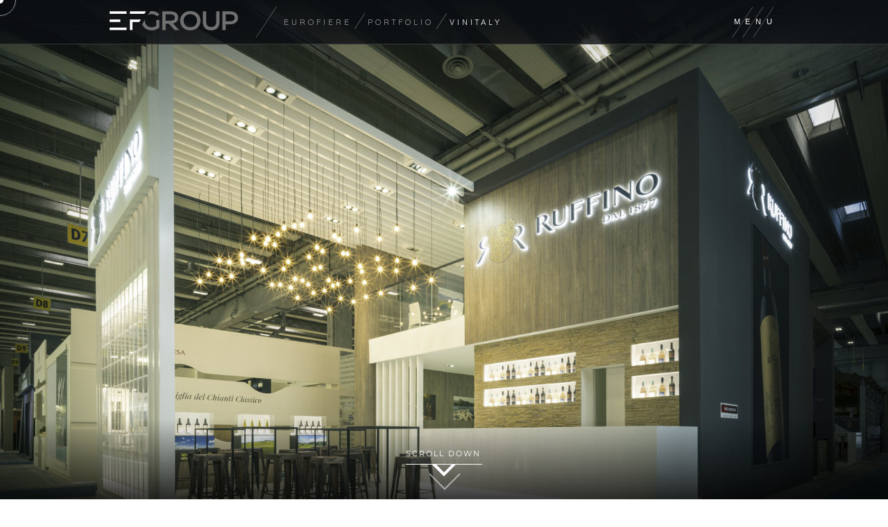

--- FILE ---
content_type: text/html; charset=utf-8
request_url: https://www.ef-group.net/it/business-units/eurofiere-project/1291
body_size: 17505
content:


<!DOCTYPE html>

<html id="htmlTag" lang="it">
<head><title>
	Business Units | EFGroup
</title><meta http-equiv="X-UA-Compatible" content="IE=11" /><meta http-equiv="Content-Type" content="application/xhtml+html; charset=utf-8" /><meta name="viewport" content="width=device-width, initial-scale=1.0" /><meta name="mobile-web-app-capable" content="yes" /><meta name="author" content="AXIS communications srl" /><meta name="copyright" content="EF-Group" /><meta name="revisit-after" content="7 days" /><meta http-equiv="cleartype" content="on" /><meta http-equiv="Cache-Control" content="no-cache, no-store, must-revalidate" /><meta http-equiv="Pragma" content="no-cache" /><meta http-equiv="Expires" content="0" /><link rel="apple-touch-icon" sizes="180x180" href="https://www.ef-group.net/App_Images/Common/Favicons/apple-touch-icon.png"><link rel="icon" type="image/png" sizes="16x16" href="https://www.ef-group.net/App_Images/Common/Favicons/favicon-16x16.png"><link rel="manifest" href="https://www.ef-group.net/App_Images/Common/Favicons/site.webmanifest"><link rel="shortcut icon" href="https://www.ef-group.net/App_Images/Common/Favicons/favicon.ico"><meta name="msapplication-TileColor" content="#3b3735"><meta name="msapplication-config" content="https://www.ef-group.net/App_Images/Common/Favicons/browserconfig.xml"><meta name="theme-color" content="#3b3735">
    <link href="../../../App_Styles/font/fonts.min.css" rel="stylesheet">



    <!-- Magnific Popup core CSS file -->
    <link rel="stylesheet" href="../../../App_Styles/magnific-popup/magnific-popup.css">

    
    <link href="/bundles/css?v=wJQikoUJudlpv5UAPCNhcNrwrvGcIHRgwB5dlk5pYrI1" rel="stylesheet"/>

    <!--Jquery-->
    <script src="https://code.jquery.com/jquery-3.7.1.min.js" integrity="sha256-/JqT3SQfawRcv/BIHPThkBvs0OEvtFFmqPF/lYI/Cxo=" crossorigin="anonymous"></script>
    
    
    
	
	
	<link href="/project/css?v=g9VMJjyBmXpjsSMrJOKaTpoAZQAWA74pv2PvQQsX6uk1" rel="stylesheet"/>

<meta name="language" content="Italiano" /><meta http-equiv="content-language" content="IT" /><meta name="robots" content="INDEX,FOLLOW" /><link rel="canonical" href="https://www.ef-group.net/it/business-units/eurofiere-project/1291" /><link rel="alternate" hrefLang="it-IT" href="https://www.ef-group.net/it/business-units/eurofiere-portfolio/1291" /><link rel="alternate" hrefLang="it-EN" href="https://www.ef-group.net/en/business-units/eurofiere-portfolio/1291" /><meta property="og:type" content="website" /><meta property="og:title" content="Business Units | EFGroup" /><meta property="og:description" content="ITALIAN DNA, DESIGN AND TAILOR MADE" /><meta property="og:url" content="https://www.ef-group.net/it/business-units/eurofiere-project/1291" /><meta property="og:image" content="https://www.ef-group.net/App_Images/Contatti/contatti-head.jpg" /><meta name="twitter:card" content="summary_large_image" /><meta name="twitter:title" content="Business Units | EFGroup" /><meta name="twitter:description" content="ITALIAN DNA, DESIGN AND TAILOR MADE" /><meta property="twitter:image" content="https://www.ef-group.net/App_Images/Contatti/contatti-head.jpg" /><meta itemprop="name" content="Business Units | EFGroup" /><meta itemprop="description" content="ITALIAN DNA, DESIGN AND TAILOR MADE" /><meta itemprop="image" content="https://www.ef-group.net/App_Images/Contatti/contatti-head.jpg" /><meta name="description" content="ITALIAN DNA, DESIGN AND TAILOR MADE" /><meta name="keywords" />
	

    
    <script type="text/javascript">var _iub = _iub || {}; _iub.cons_instructions = _iub.cons_instructions || []; _iub.cons_instructions.push(["init", { api_key: "zgheTUdxyHCAIr4FNqBKUzcxFR61ci8K" }]);</script>
    <script type="text/javascript" src="https://cdn.iubenda.com/cons/iubenda_cons.js" async></script>

    
        
        <script type="text/javascript" src="../../../App_Scripts/cookie-custom.min.js" charset="UTF-8"></script>
        <script type="text/javascript" src="//cdn.iubenda.com/cs/iubenda_cs.js" charset="UTF-8" async></script>
    
    <script src="https://unpkg.com/@studio-freight/lenis@1.0.42/dist/lenis.min.js"></script>

    <script> (function (ss, ex) { window.ldfdr = window.ldfdr || function () { (ldfdr._q = ldfdr._q || []).push([].slice.call(arguments)); }; (function (d, s) { fs = d.getElementsByTagName(s)[0]; function ce(src) { var cs = d.createElement(s); cs.src = src; cs.async = 1; fs.parentNode.insertBefore(cs, fs); }; ce('https://sc.lfeeder.com/lftracker_v1_' + ss + (ex ? '_' + ex : '') + '.js'); })(document, 'script'); })('DzLR5a5lwXY4BoQ2'); </script>


<meta name="description" content="ITALIAN DNA, DESIGN AND TAILOR MADE" /></head>


<body class="no-js">
    
    
    <div class="cursor"></div>
    <div class="cursor-follower"></div>
    <form method="post" action="./1291" id="formMaster" lang="it">
<div class="aspNetHidden">
<input type="hidden" name="__VIEWSTATE" id="__VIEWSTATE" value="/[base64]/INr9aosTeUs0FjBDoRLhQ=" />
</div>

<div class="aspNetHidden">

	<input type="hidden" name="__VIEWSTATEGENERATOR" id="__VIEWSTATEGENERATOR" value="37DF7DF4" />
</div>
        
        
        
            <script>
                (function (i, s, o, g, r, a, m) {
                    i['GoogleAnalyticsObject'] = r; i[r] = i[r] || function () {
                        (i[r].q = i[r].q || []).push(arguments)
                    }, i[r].l = 1 * new Date(); a = s.createElement(o),
                        m = s.getElementsByTagName(o)[0]; a.async = 1; a.src = g; m.parentNode.insertBefore(a, m)
                })(window, document, 'script', 'https://www.google-analytics.com/analytics.js', 'ga');

                ga('create', 'UA-89370161-1', 'auto');
                ga('send', 'pageview');
            </script>
        

        
        <header>
            <div class="hd-background">
                <div class="hd-cont">
                    <div class="hd-wrap">
                        <div class="hd-left-part">
                            <div class="hd-logo">
                                <a id="hplLogo" href="../../"><img src="../../../App_Images/Common/logoEfGroup.png" alt="EF Group" /></a>
                            </div>
                            
                                <svg id="sep-logo" width="30" height="45" data-name="burger" xmlns="http://www.w3.org/2000/svg">
                                    <line class="cls-ham logo" x1="0" y1="45" x2="30" y2="0" stroke="#999" stroke-opacity="0.5" />
                                </svg>
                            

                            <div class="hd-voices flex">
                                

                                <div id="breadcrumb">
                                    
                                    <div class="bread-page">
                                        
	<a href="../eurofiere">EUROFIERE</a><a class="bread-divider" href="javascript:void(0)"><svg id="sep-logo" width="15" height="22.5" data-name="burger" xmlns="http://www.w3.org/2000/svg"><line class="cls-ham logo" x1="0" y1="22.5" x2="15" y2="0" stroke="#999" stroke-opacity="0.5" /></svg></a><a href="../eurofiere-portfolio">Portfolio</a><a class="bread-divider" href="javascript:void(0)"><svg id="sep-logo" width="15" height="22.5" data-name="burger" xmlns="http://www.w3.org/2000/svg"><line class="cls-ham logo" x1="0" y1="22.5" x2="15" y2="0" stroke="#999" stroke-opacity="0.5" /></svg></a><a class="active" href="javascript:void(0)">VINITALY</a>

                                    </div>
                                </div>
                            </div>
                        </div>
                        <div class="menuBar">
                            
                            
                                <div class="hd-menu open-menu cursor-hover">
                                    <svg id="menu" width="60" height="44" data-name="menu" xmlns="http://www.w3.org/2000/svg" viewBox="0 0 60 44">
                                        <text x="3" y="25" font-size="11px" style="fill: white;" font-family="Monserrat, Arial">M</text>
                                        <text x="19" y="25" font-size="11px" style="fill: white;" font-family="Monserrat, Arial">E</text>
                                        <text x="34" y="25" font-size="11px" style="fill: white;" font-family="Monserrat, Arial">N</text>
                                        <text x="50" y="25" font-size="11px" style="fill: white;" font-family="Monserrat, Arial">U</text>
                                    </svg>
                                    <svg id="burger" width="60" height="44" data-name="burger" xmlns="http://www.w3.org/2000/svg" viewBox="0 0 60 44">
                                        <defs>
                                            <style>
                                                .cls-ham {
                                                    fill: none;
                                                    stroke: #999;
                                                    stroke-linecap: round;
                                                    stroke-linejoin: round;
                                                }
                                            </style>
                                        </defs>
                                        <line class="cls-ham top" x1="0" y1="45" x2="30" y2="0" stroke-opacity="0.5" />
                                        <line class="cls-ham mid" x1="15" y1="45" x2="45" y2="0" stroke-opacity="0.5" />
                                        <line class="cls-ham bot" x1="30" y1="45" x2="60" y2="0" stroke-opacity="0.5" />
                                    </svg>
                                </div>
                            
                        </div>
                    </div>
                </div>
            </div>
            <div class="hd-cont-menu">
                <div class="hd-wrap-menu">
                    <div class="hd-menu-block-cont">
                        <div class="hd-menu-block">
                            
                                <ul>
                                    <li class="lik">
                                        <a id="hplHDMenu1" href="../../">Welcome</a></li>
                                    <li class="lik">
                                        <a id="hplHDMenu2" href="../../who-we-are">Who we are</a></li>
                                    <li class="lik">
                                        <a id="hplHDMenu3" href="../../numbers">Our numbers</a></li>
                                    <li class="menu-link lik">
                                        
                                        <a id="hplHDMenu4" class=" active" href="../../business-units">Business units</a>
                                        <div class="sub-menu">
                                            <ul>
                                                <li>
                                                    <a id="hplHDMenu4a" class=" active" href="../eurofiere"> Eurofiere</a></li>
                                                <li>
                                                    <a id="hplHDMenu4b" href="../ef-contract"> EF Contract</a></li>
                                                <li>
                                                    <a id="hplHDMenu4c" href="../ef-digital"> EF Digital</a></li>
                                                <li>
                                                    <a id="hplHDMenu4d" href="../xilos-temporary-architecture"> Xilos Temporary</a></li>
                                                <li>
                                                    <a id="hplHDMenu4f" href="../giordano"> Giordano</a></li>
                                                <li>
                                                    <a id="hplHDMenu4e"></a></li>
                                                <li>
                                                    <a id="hplHDMenu5g" href="../formgroup"> FORM GROUP </a></li>
                                                <li>
                                                    <a id="hplHDMenu6h" href="../aemproduction"> A&M PRODUCTION </a></li>
                                            </ul>
                                        </div>
                                    </li>
                                    <li class="lik">
                                        <a id="hplHDMenu5" href="../../sustainability">Sustainability</a></li>
                                    <li class="lik">
                                        <a id="hplHDMenu9" href="../../compliance">Compliance</a></li>

                                    <li class="lik">
                                        <a id="hplHDMenu6" href="../../where-we-are">Where we are</a></li>
                                    <li class="lik">
                                        <a id="hplHDMenu7" href="../../contact-us">Contact us</a></li>
                                    <li class="lik">
                                        <a id="hplHDMenu8" href="../../jobs">Job Opportunity</a></li>
                                </ul>
                            
                            <div class="lang">
                                <span>
                                    <a id="hplITA" class="lang-link active" href="https://www.ef-group.net/it/business-units/eurofiere-project/1291">ITA</a></span>
                                <svg id="sep-ita" width="30" height="45" data-name="burger" xmlns="http://www.w3.org/2000/svg">
                                    <line class="cls-ham lf" x1="0" y1="45" x2="30" y2="0" stroke="#999" stroke-opacity="0.5" />
                                </svg>
                                <span>
                                    <a id="hplENG" class="lang-link" href="../../../en">ENG</a></span>
                                <svg id="sep-eng" width="30" height="45" data-name="burger" xmlns="http://www.w3.org/2000/svg">
                                    <line class="cls-ham rg" x1="0" y1="45" x2="30" y2="0" stroke="#999" stroke-opacity="0.5" />
                                </svg>
                                <span>
                                    <a id="hplDEU" class="lang-link" href="../../../de">DEU</a></span>
                            </div>
                            <div class="clear"></div>
                        </div>
                    </div>

                </div>
            </div>
        </header>
        
        <main>
            
            <div id="screenStart">

                <img id="loadingImage" src="../../../App_Images/Common/logoEfGroup.png" />
                <div id="progressBar"></div>
            </div>

            <div class="barContainer">
                <div class="barWrap">
                    <div class="bar"></div>
                </div>
            </div>
            
	
	<script src="https://www.youtube.com/player_api" defer></script>
	<script defer>
		var ytPlayList = [];
	</script>

<section class="section section-full">
	<div class="scrollDist"></div>
	<div class="cont">

		<!-- immagine copertina -->
		<img id="cphMain_BusinessUnits_imgCopertina" title="VINITALY" src="../../../App_Files/Progetti/1291/01_VINITALY_RUFFINO_05.jpg" alt="Trade shows &amp; Expo - VINITALY" />

		<!-- video in copertina -->
		

		<a href="#projects" id="scroll-down" class="scroll-cont">
			<div class="scroll-down">
				<p>SCROLL DOWN</p>
				<span class="border-scroll-down"></span>
				<span id="arrow-scroll-down"></span>
			</div>
		</a>
	</div>
</section>
<section class="section section-gallery" id="projects">
	<div class="cont">
		<div class="width-50 col">
			<div class="info-box ">
				<span class="label">Customer</span>
				<span id="cphMain_BusinessUnits_lblCustomer" class="customer-name">Ruffino</span>
				<span class="label">Project</span>
				<span id="cphMain_BusinessUnits_lblProject" class="project-name">VINITALY</span>
				<span class="label">Design</span>
				<span id="cphMain_BusinessUnits_lblDesign" class="project-name">Eurofiere S.p.A.</span>
				<span class="label">Sector</span>
				<span id="cphMain_BusinessUnits_lblSector" class="project-name">Trade shows & Expo</span>
				<span class="label">Area / Year</span>
				<span id="cphMain_BusinessUnits_lblArea" class="project-name">Italia / 2022</span>
			</div>
		</div>

		<!-- immagine principale -->
		<div id="cphMain_BusinessUnits_pnlImgPrincipale" class="width-50 col">
	
			<div class="image">
				<img id="cphMain_BusinessUnits_imgPrincipale" title="VINITALY" src="../../../App_Files/Progetti/1291/02_VINITALY_RUFFINO_COVER2.jpg" alt="Trade shows &amp; Expo - VINITALY" />
			</div>
		
</div>
		<!-- video overlay -->
		

		<!-- video principale -->

		

		
		
		
		

		<!-- gallery -->
		
				<div id="cphMain_BusinessUnits_rptGallery_pnlImgContainer_0" class="col width-50">
	
					<div class="image">
						<img id="cphMain_BusinessUnits_rptGallery_imgGallery_0" src="../../../App_Files/Progetti/1291/220412070107_VINITALY_RUFFINO_03.jpg" />
					</div>
				
</div>
			
				<div id="cphMain_BusinessUnits_rptGallery_pnlImgContainer_1" class="col width-50">
	
					<div class="image">
						<img id="cphMain_BusinessUnits_rptGallery_imgGallery_1" src="../../../App_Files/Progetti/1291/220412070107_VINITALY_RUFFINO_04.jpg" />
					</div>
				
</div>
			
				<div id="cphMain_BusinessUnits_rptGallery_pnlImgContainer_2" class="col width-50">
	
					<div class="image">
						<img id="cphMain_BusinessUnits_rptGallery_imgGallery_2" src="../../../App_Files/Progetti/1291/220412070107_VINITALY_RUFFINO_06.jpg" />
					</div>
				
</div>
			
				<div id="cphMain_BusinessUnits_rptGallery_pnlImgContainer_3" class="col width-50">
	
					<div class="image">
						<img id="cphMain_BusinessUnits_rptGallery_imgGallery_3" src="../../../App_Files/Progetti/1291/220412070107_VINITALY_RUFFINO_07.jpg" />
					</div>
				
</div>
			
				<div id="cphMain_BusinessUnits_rptGallery_pnlImgContainer_4" class="col width-50">
	
					<div class="image">
						<img id="cphMain_BusinessUnits_rptGallery_imgGallery_4" src="../../../App_Files/Progetti/1291/220412070107_VINITALY_RUFFINO_08.jpg" />
					</div>
				
</div>
			
				<div id="cphMain_BusinessUnits_rptGallery_pnlImgContainer_5" class="col width-50">
	
					<div class="image">
						<img id="cphMain_BusinessUnits_rptGallery_imgGallery_5" src="../../../App_Files/Progetti/1291/220412070107_VINITALY_RUFFINO_09.jpg" />
					</div>
				
</div>
			
				<div id="cphMain_BusinessUnits_rptGallery_pnlImgContainer_6" class="col width-50">
	
					<div class="image">
						<img id="cphMain_BusinessUnits_rptGallery_imgGallery_6" src="../../../App_Files/Progetti/1291/220412070107_VINITALY_RUFFINO_10.jpg" />
					</div>
				
</div>
			
				<div id="cphMain_BusinessUnits_rptGallery_pnlImgContainer_7" class="col width-50">
	
					<div class="image">
						<img id="cphMain_BusinessUnits_rptGallery_imgGallery_7" src="../../../App_Files/Progetti/1291/220412070107_VINITALY_RUFFINO_11.jpg" />
					</div>
				
</div>
			
				<div id="cphMain_BusinessUnits_rptGallery_pnlImgContainer_8" class="col width-50">
	
					<div class="image">
						<img id="cphMain_BusinessUnits_rptGallery_imgGallery_8" src="../../../App_Files/Progetti/1291/220412070107_VINITALY_RUFFINO_12.jpg" />
					</div>
				
</div>
			
				<div id="cphMain_BusinessUnits_rptGallery_pnlImgContainer_9" class="col width-50">
	
					<div class="image">
						<img id="cphMain_BusinessUnits_rptGallery_imgGallery_9" src="../../../App_Files/Progetti/1291/220412070107_VINITALY_RUFFINO_13.jpg" />
					</div>
				
</div>
			
	</div>
</section>

<section class="section section-slider">
	<div id="otherProject">
		<div class="cont">
			<div class="titolo-progetto">
				<div class="titolo-mobile">
					<p class="hover_brand_name">
						<span id="cphMain_BusinessUnits_lblOtherProjectsMob" class="label_hover">Other projects for</span>
					</p>
					<h2>
						Ruffino
					</h2>
				</div>
			</div>
		</div>

	<!-- SLIDER -->
	<div class="cont">
		<div class="slider-img">
			
			<div class="wrap">
				<div class="titolo-progetto-int">
					<div class="prap prap-titolo">
						<p class="hover_brand_name">
							<span id="cphMain_BusinessUnits_lblOtherProjects" class="label_hover">Other projects for</span>
						</p>
						<h2>
							Ruffino
						</h2>
					</div>
				</div>
				
						<div class="cont-img"><img onclick="1676" loading="lazy" class="op_image" src="../../../App_Files/Progetti/1676/02_R_4.jpg" id="ProjectImage_0"/></div>
					
						<div class="cont-img"><img onclick="1573" loading="lazy" class="op_image" src="../../../App_Files/Progetti/1573/02_RU_1.jpg" id="ProjectImage_1"/></div>
					
						<div class="cont-img"><img onclick="1394" loading="lazy" class="op_image" src="../../../App_Files/Progetti/1394/02_Ruffino_01.jpg" id="ProjectImage_2"/></div>
					
						<div class="cont-img"><img onclick="1291" loading="lazy" class="op_image" src="../../../App_Files/Progetti/1291/02_VINITALY_RUFFINO_COVER2.jpg" id="ProjectImage_3"/></div>
					
						<div class="cont-img"><img onclick="1016" loading="lazy" class="op_image" src="../../../App_Files/Progetti/1016/02_ruffino_prin.jpg" id="ProjectImage_4"/></div>
					
						<div class="cont-img"><img onclick="885" loading="lazy" class="op_image" src="../../../App_Files/Progetti/885/02_ruf_800.jpg" id="ProjectImage_5"/></div>
					
						<div class="cont-img"><img onclick="786" loading="lazy" class="op_image" src="../../../App_Files/Progetti/786/02_Ruffino_PRINCIPALE_800x530.jpg" id="ProjectImage_6"/></div>
					
			</div>
		</div>
		<div class="search-column">
			<div class="arrow-left"></div>
			<div class="info-list">
				<ul>
					
							<li class="link-item">
								<a href="1676"><span class="hover_project_name" ID="ProjectName_0">VINITALY<br/>VERONA 2025</span></a>
							</li>
						
							<li class="link-item">
								<a href="1573"><span class="hover_project_name" ID="ProjectName_1">vinitaly<br/>verona 2024</span></a>
							</li>
						
							<li class="link-item">
								<a href="1394"><span class="hover_project_name" ID="ProjectName_2">Vinitaly<br/>Verona 2023</span></a>
							</li>
						
							<li class="link-item">
								<a href="1291"><span class="hover_project_name" ID="ProjectName_3">VINITALY<br/>VERONA 2022</span></a>
							</li>
						
							<li class="link-item">
								<a href="1016"><span class="hover_project_name" ID="ProjectName_4">Vinitaly<br/>Verona 2019</span></a>
							</li>
						
							<li class="link-item">
								<a href="885"><span class="hover_project_name" ID="ProjectName_5">Vinitaly<br/>Verona 2017</span></a>
							</li>
						
							<li class="link-item">
								<a href="786"><span class="hover_project_name" ID="ProjectName_6">Vinitaly<br/>Verona 2016</span></a>
							</li>
						
				</ul>
			</div>
		</div>
	</div>

	</div>
</section>




        </main>
        
        <footer>
            <div class="ft-logo">
                <img src="../../../App_Images/Common/efGroup_big.png" alt="EF Group" />
            </div>
            <div class="ft-brands-wrapper">
                <div class="ft-brands">
                    <div class="logo logo1">
                        <a id="ftBrand1" href="../eurofiere"><img src="../../../App_Images/Common/eurofieraMob.svg" /></a>
                    </div>
                    <div class="logo logo2">
                        <a id="ftBrand2" href="../ef-contract"><img src="../../../App_Images/Common/efContractMob.svg" /></a>
                    </div>
                    <div class="logo logo3">
                        <a id="ftBrand3" href="../ef-digital"><img src="../../../App_Images/Common/efDigitalMob.svg" /></a>
                    </div>
                </div>
                <div class="ft-brands brands2">
                    <div class="logo logo4">
                        <a id="ftBrand4" href="../xilos-temporary-architecture"><img src="../../../App_Images/Common/logo-xilos-ta.svg" /></a>
                    </div>
                    <div class="logo logo6">
                        <a id="ftBrand6" href="../giordano"><img src="../../../App_Images/Common/giordanoMob.svg" /></a>
                    </div>
                    <div class="logo logo5">
                        <a id="ftBrand5" href="../formgroup"><img src="../../../App_Images/Common/FORM.svg" /></a>
                    </div>
                    <div class="logo logo7">
                        <a id="ftBrand7" href="../aemproduction"><img src="../../../App_Images/Common/AeM-production.svg" /></a>
                    </div>
                </div>
            </div>

            <div class="ft-menu">
                
                <div class="ft-lang">
                    <a id="foothplITA" class=" active" href="https://www.ef-group.net/it/business-units/eurofiere-project/1291">ITA</a>
                    <span>/
                    </span>
                    <a id="foothplENG" href="../../../en">ENG</a>
                    <span>/
                    </span>
                    <a id="foothplDEU" href="../../../de">DEU</a>
                </div>
                
                <div class="ft-voci">
                    <span>
                        <a id="hplFTMenu1" href="../../">Welcome</a></span>
                    <span>
                        <a id="hplFTMenu2" href="../../who-we-are">Who we are</a></span>
                    <span>
                        <a id="hplFTMenu3" href="../../numbers">Our numbers</a></span>
                    <span>
                        <a id="hplFTMenu4" href="../../business-units">Business units</a></span>
                    <span>
                        <a id="hplFTMenu5" href="../../sustainability">Sustainability</a></span>
                </div>
                <div class="ft-voci">
                    <span>
                        <a id="hplFTMenu6" href="../../where-we-are">Where we are</a></span>
                    <span>
                        <a id="hplFTMenu7" href="../../contact-us">Contact us</a></span>
                    <span>
                        <a id="hplFTMenu8" href="../../jobs">Job Opportunity</a></span>
                </div>
                <br />

                
                <div class="ft-voci">

                    <span>
                        <a id="hplFTMenu9" href="../../compliance">Compliance</a></span>
                    <span>
                        <a href="#legal-notes" class="popup-modal">Legal Notes</a>					</span>


                    <!--<span><a href="#privacy-policy" class="popup-modal">PRIVACY & COOKIE POLICY</a></span>-->

                    <span>
                        <a id="hplFTMenu14" href="../../../App_Files/PDF/EFGroup_PRIVACY-POLICY_IT.pdf">PRIVACY POLICY</a></span>
                    <span>
                        <a id="hplFTMenu15" href="../../../App_Files/PDF/EFGroup_COOKIE-POLICY_IT.pdf">COOKIE POLICY</a></span>

                </div>
                <div class="ft-voci">
                    <span>
                        <a id="hplFTMenu11" href="../../../App_Files/PDF/informativa_clienti.pdf" target="_blank">Informativa clienti</a></span>
                    <span>
                        <a id="hplFTMenu12" href="../../../App_Files/PDF/informativa_fornitori.pdf" target="_blank">Informativa fornitori</a></span>
                    <span>
                        <a id="hplFTMenu13" href="../../../App_Files/PDF/GeneralConditions_IT.pdf" target="_blank">Condizioni di acquisto</a></span>
                </div>
                

                <div id="privacy-policy" class="mfp-hide white-popup-block">
                    <button title="Close" type="button" class="mfp-close">×</button>
                    <div class="cont-scroll">
                        <div class="modal-head">
                            <h1>[ Informativa estesa sulla privacy ]</h1>
                        </div>
                        <div class="modal-body">
                            <br><p align="center">
    <strong>La privacy policy e la Cookie policy di questo sito</strong><br /><br />
</p>
<p align="center">
    <strong>PERCHE' QUESTO AVVISO</strong><br /><br />
</p>
<p>
    In questa pagina si descrivono le modalità di gestione del sito in
    riferimento al trattamento dei dati personali degli utenti che lo
    consultano.
</p><br />
<p>
    Si tratta di un'informativa che è resa ai sensi dell’art.13 del Regolamento
    Europeo (UE) 2016/679 (nel seguito GDPR) a coloro che interagiscono le
    pagine del sito Web a partire dall'indirizzo:
</p><br />
<p align="center">
    <u>www.ef-group.net</u> <br><br>
</p><br />
<p>
    corrispondenti alle pagine iniziali dei siti ufficiali dell’azienda.
</p><br />
<p>
    L'informativa è resa solo per i siti citati in precedenza e non anche per
	altri siti <em>web</em> eventualmente consultati dall'utente tramite   <em>link</em> a partire da questi.
</p><br />
<p>
    L'informativa si ispira anche alla Raccomandazione n. 2/2001 che le
    autorità europee per la protezione dei dati personali, riunite nel Gruppo
    istituito dall'
    <a href="http://www.garanteprivacy.it/garante/document?ID=432175"  target="_blank">
        art. 29 della direttiva n. 95/46/CE
    </a>
    , hanno adottato il 17 maggio 2001 per individuare alcuni requisiti minimi
    per la raccolta di dati personali <em>on-line</em>, e, in particolare, le
    modalità, i tempi e la natura delle informazioni che i titolari del
trattamento devono fornire agli utenti quando questi si collegano a pagine    <em>web</em>, indipendentemente dagli scopi del collegamento.
    <br/>
    <br/>
</p>
<p></p>
<p>
    <strong>
        IL "TITOLARE" DEL TRATTAMENTO
    </strong>
</p><br />
<p>
    A seguito della consultazione di questo sito possono essere trattati dati
    relativi a persone identificate o identificabili.
    <br /><br />
    Il "titolare" del loro trattamento è <strong>Eurofiere Spa</strong>.
</p><br />
<p></p>
<p></p>
<p>
    <strong>
        LUOGO DI TRATTAMENTO DEI DATI
    </strong>
</p><br />
<p>
    I trattamenti connessi ai servizi web di questo sito hanno luogo presso la
    predetta sede e sono curati solo da personale tecnico, oppure da eventuali
    incaricati di occasionali operazioni di manutenzione.
</p><br />
<p>
    Nessun dato derivante dal servizio web viene comunicato o diffuso
    all’esterno dell’azienda. I dati personali forniti dagli utenti che
    inoltrano richieste di informazioni sono utilizzati al solo fine di
    eseguire il servizio o la prestazione richiesta e sono comunicati a terzi
    nel solo caso in cui ciò sia a tal fine necessario.
</p>
<p></p>
<p>
	<br />
    <strong>TIPI DI DATI TRATTATI</strong>
</p>
<p></p>
<p>
    <em>Dati di navigazione / cookies</em>
</p><br />
<p>
    La nostra azienda ha preso visione del Provvedimento dell’Autorità Garante
    per la Protezione dei dati personali “
    <strong>
        <em>
            Individuazione delle modalità semplificate per l'informativa e
            l'acquisizione del consenso per l'uso dei cookie
        </em>
    </strong>
    ” dell’8 maggio 2014 - [doc. web n. 3118884] (Pubblicato sulla Gazzetta
    Ufficiale n. 126 del 3 giugno 2014).
</p><br />
<p>
    Ai sensi di questo provvedimento <strong>Eurofiere Spa</strong> desidera
    informare che i propri siti aziendali citati nella presente informativa
utilizzano unicamente cookies di natura tecnica    <u>e non propri cookies atti alla profilazione dell’utenza.</u>
</p><br />
<p>
    Le pagine del sito possono utilizzare i servizi Google Analytics la cui
    informativa e privacy policy sono reperibili a partire dal seguente link
    <a href="http://www.google.it/analytics/learn/privacy.html">
        http://www.google.it/analytics/learn/privacy.html
    </a>
    .
</p><br />
<p>
    Relativamente, quindi, ai soli aspetti di natura tecnica, cookies e
    protocolli, desideriamo informare che:
</p><br />
<ul>
    <li>
        I sistemi informatici e le procedure <em>software</em> preposte al
        funzionamento di questo sito <em>web</em> acquisiscono, nel corso del
        loro normale esercizio, alcuni dati personali la cui trasmissione è
        implicita nell'uso dei protocolli di comunicazione di Internet.
    </li><br />
    <li>
        Si tratta di informazioni che <u>non</u> sono raccolte per essere
        associate a interessati identificati, ma che per loro stessa natura
        potrebbero, attraverso elaborazioni ed associazioni con dati detenuti
        da terzi, permettere di identificare gli utenti.
    </li>
</ul><br />
<p>
    · In questa categoria di dati rientrano gli indirizzi IP o i nomi a dominio
    dei computer utilizzati dagli utenti che si connettono al sito, gli
    indirizzi in notazione <em>URI (Uniform Resource Identifier)</em> delle
    risorse richieste, l'orario della richiesta, il metodo utilizzato nel
    sottoporre la richiesta al server, la dimensione del file ottenuto in
risposta, il codice numerico indicante lo stato della risposta data dal    <em>server</em> (buon fine, errore, ecc.) ed altri parametri relativi al
    sistema operativo e all'ambiente informatico dell'utente.
</p><br />
<p>
    Questi dati vengono utilizzati al solo fine di ricavare informazioni
    statistiche anonime sull'uso del sito e per controllarne il corretto
    funzionamento. I dati potrebbero essere utilizzati per l'accertamento di
    responsabilità in caso di ipotetici reati informatici ai danni del sito.
</p><br />
<p>
    In ogni caso l’utente può utilizzare funzionalità proprie di ogni browser
    di navigazione per autorizzare, bloccare o cancellare (in tutto o in parte)
    i cookie; nell’ipotesi in cui tutti o alcuni dei cookie vengano
    disabilitati è possibile che il sito risulti non consultabile o che alcuni
    servizi o determinate funzioni del sito non siano disponibili o non
    funzionino correttamente e/o l’utente potrebbe essere costretto a
    modificare o a inserire manualmente alcune informazioni o preferenze ogni
    volta che visiterà il sito. Per avere maggiori informazioni su come
    impostare le preferenze sull’uso dei cookie attraverso il proprio browser
    di navigazione, è possibile consultare le relative istruzioni:
</p><br />
<ul>
    <li>
        <a href="http://windows.microsoft.com/it-it/windows-vista/block-or-allow-cookies" target="_blank">
            Internet Explorer
        </a>
    </li><br />
    <li>
        <a href="https://support.mozilla.org/it/kb/Attivare%20e%20disattivare%20i%20cookie" target="_blank">
            Firefox
        </a>
    </li><br />
    <li>
        <a href="https://support.google.com/chrome/answer/95647?hl=it&amp;topic=14666&amp;ctx=topic" target="_blank">
            Chrome
        </a>
    </li><br />
    <li>
        <a href="http://www.opera.com/help/tutorials/security/cookies/" target="_blank">
            Opera
        </a>
    </li><br />
    <li>
        <a href="http://support.apple.com/kb/PH17191?viewlocale=it_IT" target="_blank">
            Safari
        </a>
        <u></u>
    </li>
</ul>
<p>
    <strong>
        <br/>
        FINALITA’ DEL TRATTAMENTO DEI DATI RACCOLTI
    </strong>
</p><br />
<p>
    I Dati dell’Utente sono raccolti per consentire al Titolare di fornire i
    propri servizi, così come per le seguenti finalità: Interazione con le
    piattaforme di live chat, Statistica e Interazione con social network e
    piattaforme esterne.
</p><br />
<p>
    Le tipologie di Dati Personali utilizzati per ciascuna finalità sono
    indicati nelle sezioni specifiche di questo documento.
</p><br />
<p>
    <strong>MODALITA' DEL TRATTAMENTO</strong>
</p><br />
<p></p>
<p>
    I dati personali sono trattati con strumenti automatizzati per il tempo
    strettamente necessario a conseguire gli scopi per cui sono stati raccolti.
</p><br />
<p>
    Specifiche misure di sicurezza sono osservate per prevenire la perdita dei
    dati, usi illeciti o non corretti ed accessi non autorizzati.
</p><br />
<p></p>
<p></p>
<p>
    <strong>DATI FORNITI VOLONTARIAMENTE DALL’UTENTE</strong>
</p><br />
<p>
    L’invio facoltativo, esplicito e volontario di posta elettronica agli
    indirizzi indicati su questo sito comporta la successiva acquisizione
    dell’indirizzo del mittente, necessario per rispondere alle richieste,
    nonché degli eventuali altri dati personali inseriti nella missiva.
</p><br />
<p>
    I dati inseriti nell’iscrizione alla newsletter attraverso il sito o
    l’invio delle richieste attraverso il form presente sullo stesso, verranno
    acquisiti previa vostra accettazione al trattamento dei dati personali.
</p><br />
<p>
    Specifiche informative di sintesi verranno progressivamente riportate o
    visualizzate nelle pagine del sito predisposte per particolari servizi a
    richiesta.
</p><br />
<p>
    <strong>
        FACOLTATIVITA’ DEL CONFERIMENTO DEI DATI
    </strong>
</p><br />
<p>
    A parte quanto specificato per i dati di navigazione, l’utente è libero di
    fornire i dati personali riportati negli eventuali moduli di richiesta
    informazione.
    <br/>
    Il loro mancato conferimento può comportare l’impossibilità di ottenere
    quanto richiesto.
</p><br />
<p>
    <strong>
        DIRITTI DEGLI INTERESSATI
    </strong>
</p><br />
<p>
    I soggetti cui si riferiscono i dati personali hanno il diritto in
    qualunque momento di chiedere al Titolare del trattamento la rettifica o la
    cancellazione dei dati personali, o la limitazione del trattamento che lo
    riguardano, opporsi al loro trattamento nonché il diritto alla portabilità
    del dato (artt. 15 – 22 Reg. UE 679/2016)
    <br/>
    Diritto di revoca del consenso. Il soggetto interessato ha il diritto di
    revocare il proprio consenso in qualsiasi momento; la revoca non pregiudica
    la liceità del trattamento basata sul consenso prestato prima della revoca
    stessa.
    <br/>
    <br/>
</p>
<p>
    Le richieste vanno rivolte:
</p>
<p>
    - via e-mail, all'indirizzo: eurofiere@eurofiere.it
    <br/>
    - oppure via posta tradizionale a <strong>Eurofiere S.p.A.</strong> - Corso
    Allamano 127/C Rivoli (Torino)
    <br/>
    <br/>
    <strong></strong>
</p>
<p>
    <strong></strong>
</p>
<p>
    <strong>FORMATO DELL'INFORMATIVA</strong>
</p>  <br/>
<p>
    La presente informativa sulla <em>privacy</em> è consultabile in forma
    automatica dai più recenti <em>browser</em> che supportano la
    visualizzazione di pagine HTML.
</p>  <br/>
<p>
    In ogni caso preghiamo di segnalare le difficoltà incontrate nel
    visualizzare questa informativa al fine di potere, eventualmente,
    provvedere con mezzi alternativi.
</p>  <br/>
<p>
    Il presente documento è presente all'indirizzo web:
</p>  <br/>
<p align="center">
    <u><a href="../App_Files/PDF/privacy-policy.pdf" target="_blank">https://www.ef-group.net/App_Files/PDF/privacy-policy.pdf</a></u>
</p>  <br/>
<p>
    costituisce la "<em>Privacy Policy</em>" di questo sito che sarà soggetta,
    se necessario, ad aggiornamenti.
</p>
                            
                        </div>
                    </div>
                </div>

                <div id="legal-notes" class="mfp-hide white-popup-block">
                    <button title="Close" type="button" class="mfp-close">×</button>
                    <div class="cont-scroll">
                        <div class="modal-head">
                            <h1>[ Legal Notes ]</h1>
                        </div>
                        <div class="modal-body">
                            <p><strong>Eurofiere S.p.A.</strong><br /><br />
Headquarter<br />
Corso Allamano 127/C<br />
Rivoli (Turin)<br />
T +39 011 9596361<br />
F +39 011 9591560<br /><br />

P.IVA IT04912950013<br />
C.C.I.A.A. Torino 672199<br />
Trib. Torino 6205/85<br />
Cap. Soc.€ 686.011,68 i.v</p>
                        </div>
                    </div>
                </div>

            </div>
            <div class="ft-credits">
                <p>© 2026 EUROFIERE S.P.A. - P.IVA IT04912950013 - <a href="https://www.axiscom.net/" target="_blank">CREDITS</a> - <a href="javascript:void(0)" class="iubenda-cs-preferences-link iubi_reopen" id="iubenda">IMPOSTAZIONI COOKIE</a></p>
            </div>
        </footer>
    </form>

    
    

    <!-- jQuery 1.7.2+ or Zepto.js 1.0+-->
    <script src="//ajax.googleapis.com/ajax/libs/jquery/1.9.1/jquery.min.js"></script>


    <script src="/bundles/js?v=LoI7FPYJM6ThwR3PaAeON8CBxAX4uCgoqURKSjLqNUQ1"></script>


    

    
    
    
    
    

    
    
	
	
	<script src="/project/js?v=E5DPAio61l0fJ-jVuQej1mN5W_zbxbH3xKlB3niwAYw1"></script>



    <!-- COOKIE -->
    
    <!-- /COOKIE -->

    
    <script>
        (function () {
            var langActual = document.getElementById("formMaster").getAttribute("lang");

            var s = document.createElement("script"),
                e = !document.body ? document.querySelector("head") : document.body;
            s.src = "https://acsbapp.com/apps/app/dist/js/app.js";
            s.async = true;
            s.onload = function () {
                acsbJS.init({
                    statementLink: "",
                    footerHtml: '<a href="https:www.accessiway.com/">AccessiWay. The Web Accessibility Solution</a>',
                    hideMobile: false,
                    hideTrigger: false,
                    language: langActual,
                    position: "left",
                    leadColor: "#353A38",
                    triggerColor: "#717070",
                    triggerRadius: "50%",
                    triggerPositionX: "left",
                    triggerPositionY: "bottom",
                    triggerIcon: "people",
                    triggerSize: "medium",
                    triggerOffsetX: 20,
                    triggerOffsetY: 20,
                    mobile: {
                        triggerSize: "medium",
                        triggerPositionX: "left",
                        triggerPositionY: "bottom",
                        triggerOffsetX: 10,
                        triggerOffsetY: 10,
                        triggerRadius: "50%",
                    },
                });
            };
            e.appendChild(s);
        })();
        //$(document).ready(function () {
        //	$(window).bind('hashchange', function (event) {

        //		var tgt = location.hash.replace(/^#\/?/, '');

        //		if (document.getElementById(tgt)) {

        //			$.smoothScroll({ scrollTarget: '#' + tgt, offset: 15 });

        //		}

        //	});
        //	$(window).trigger('hashchange');
        //});
    </script>
    <script>
        function initApollo() {
            var n = Math.random().toString(36).substring(7), o = document.createElement("script");
            o.src = "https://assets.apollo.io/micro/website-tracker/tracker.iife.js?nocache=" + n, o.async = !0, o.defer = !0,
                o.onload = function () { window.trackingFunctions.onLoad({ appId: "6911f252e79fc4001d9d90a9" }) },
                document.head.appendChild(o)
        } initApollo();

    </script>


</body>

</html>


--- FILE ---
content_type: text/css
request_url: https://www.ef-group.net/App_Styles/font/fonts.min.css
body_size: 137
content:
@font-face{font-family:'Montserrat-Regular';src:url("Montserrat/Montserrat-Regular.ttf") format("truetype"),url("Montserrat/Montserrat-Regular.eot?iefix") format("eot"),url("Montserrat/Montserrat-Regular.woff2") format("woff2"),url("Montserrat/Montserrat-Regular.woff") format("woff"),url("Montserrat/Montserrat-Regular.svg#webfontvax4wYro") format("svg");font-weight:normal;font-style:normal;}@font-face{font-family:'Montserrat-Light';src:url("Montserrat/Montserrat-Light.ttf") format("truetype"),url("Montserrat/Montserrat-Light.eot?iefix") format("eot"),url("Montserrat/Montserrat-Light.woff2") format("woff2"),url("Montserrat/Montserrat-Light.woff") format("woff"),url("Montserrat/Montserrat-Light.svg#webfontvax4wYro") format("svg");font-weight:normal;font-style:normal;}@font-face{font-family:'Montserrat-SemiBold';src:url("Montserrat/Montserrat-SemiBold.ttf") format("truetype"),url("Montserrat/Montserrat-SemiBold.eot?iefix") format("eot"),url("Montserrat/Montserrat-SemiBold.woff2") format("woff2"),url("Montserrat/Montserrat-SemiBold.woff") format("woff"),url("Montserrat/Montserrat-SemiBold.svg#webfontvax4wYro") format("svg");font-weight:normal;font-style:normal;}@font-face{font-family:'Montserrat-Bold';src:url("Montserrat/Montserrat-Bold.ttf") format("truetype"),url("Montserrat/Montserrat-Bold.eot?iefix") format("eot"),url("Montserrat/Montserrat-Bold.woff2") format("woff2"),url("Montserrat/Montserrat-Bold.woff") format("woff"),url("Montserrat/Montserrat-Bold.svg#webfontvax4wYro") format("svg");font-weight:normal;font-style:normal;}@font-face{font-family:'FontSiteSansLight';src:url("FontSiteSans/FontSiteSans-Light.ttf");font-weight:normal;font-style:normal;}@font-face{font-family:'FontSiteSansUltraLight';src:url("FontSiteSans/FontSiteSans-UltraLight.ttf");font-weight:normal;font-style:normal;}

--- FILE ---
content_type: text/css; charset=utf-8
request_url: https://www.ef-group.net/bundles/css?v=wJQikoUJudlpv5UAPCNhcNrwrvGcIHRgwB5dlk5pYrI1
body_size: 8493
content:
html,body,div,span,applet,object,iframe,h1,h2,h3,h4,h5,h6,p,blockquote,pre,a,abbr,acronym,address,big,cite,code,del,dfn,em,img,ins,kbd,q,s,samp,small,strike,strong,sub,sup,tt,var,b,u,i,center,dl,dt,dd,ol,ul,li,fieldset,form,label,legend,table,caption,tbody,tfoot,thead,tr,th,td,article,aside,canvas,details,embed,figure,figcaption,footer,header,hgroup,menu,nav,output,ruby,section,summary,time,mark,audio,video{margin:0;padding:0;border:0;font-size:100%;font:inherit;vertical-align:baseline}*{box-sizing:border-box}article,aside,details,figcaption,figure,footer,header,hgroup,menu,nav,section{display:block}body{line-height:1}a{-webkit-tap-highlight-color:transparent;color:inherit;text-decoration:none}ol,ul{list-style:none}blockquote,q{quotes:none}blockquote:before,blockquote:after{content:"";content:none}q:before,q:after{content:"";content:none}table{border-collapse:collapse;border-spacing:0}strong{font-weight:initial}html{overflow:scroll;overflow-x:hidden}::-webkit-scrollbar{display:none}html,body{scrollbar-width:none}#pnlDebug{position:fixed;top:70px;left:10px;height:auto;z-index:9999;color:#ffa500;background-color:#2a2a2a;border-radius:3px;padding:5px 7px;display:-webkit-box;display:-moz-box;display:-ms-flexbox;display:-webkit-flex;display:flex;-webkit-align-items:flex-start;-moz-align-items:flex-start;-ms-align-items:flex-start;-ms-flex-align:flex-start;align-items:flex-start}#pnlDebug .dot{width:10px;height:10px;border-radius:50%;display:inline-block;background-color:#c33}#pnlDebug .text{margin-left:5px}#pnlDebug .text strong{font-size:15px;line-height:15px}#pnlGrid{position:fixed;background-color:transparent;width:100%;height:100%;pointer-events:none;z-index:800}#pnlGrid .debugGrid{display:-webkit-box;display:-moz-box;display:-ms-flexbox;display:-webkit-flex;display:flex;width:100%;height:100%}#pnlGrid .debugGrid .item{width:8.3333333333vw;height:100%;position:relative}#pnlGrid .debugGrid .item:after{content:"";background-color:#a0a0a0;opacity:.15;width:1px;height:100%;position:absolute;right:0;top:0}#pnlGrid .debugGrid .item--6:after,#pnlGrid .debugGrid .item--2:after,#pnlGrid .debugGrid .item--10:after{background-color:#3ac3b2;opacity:.3}html{scroll-behavior:smooth}body{margin:0;height:100%}#progressBar{width:0;height:2px;background-color:#717070;transition:width .3s ease}#screenStart{width:100%;height:100%;position:fixed;top:0;z-index:9999;background-color:#000;opacity:1;display:flex;flex-flow:column;align-items:center;justify-content:center;gap:30px}html.lenis{height:auto}.lenis.lenis-smooth{scroll-behavior:auto}.lenis.lenis-smooth [data-lenis-prevent]{overscroll-behavior:contain}.lenis.lenis-stopped{overflow:hidden}body{padding:0;margin:0;background-color:#fff;font-family:"FontSiteSansLight",Heebo,sans-serif;color:#fff;overflow-y:scroll;overflow-x:hidden;-webkit-overflow-scrolling:touch;padding:0;margin:0;background-color:#fff;height:100%}.mfp-close{color:#999!important;position:absolute;font-size:65px;width:60px;height:60px;line-height:60px}.mfp-close:hover{color:#fff!important}.mfp-container{display:-webkit-box;display:-moz-box;display:-ms-flexbox;display:-webkit-flex;display:flex;-webkit-justify-content:center;-moz-justify-content:center;-ms-justify-content:center;justify-content:center;-ms-flex-pack:center;-webkit-align-items:center;-moz-align-items:center;-ms-align-items:center;-ms-flex-align:center;align-items:center}.mfp-container .mfp-content{width:545px!important;background:#fff!important;color:#000!important}@media only screen and (max-width:767px){.mfp-container .mfp-content{width:85%!important}}.mfp-container .mfp-content .mfp-close{position:absolute;right:-65px!important}@media only screen and (min-width:767px) and (max-width:1024px){.mfp-container .mfp-content .mfp-close{top:-55px!important;right:0!important}}@media only screen and (max-width:767px){.mfp-container .mfp-content .mfp-close{top:-55px!important;right:0!important}}.mfp-container .mfp-content .cont-scroll{height:460px!important;overflow:scroll!important}.mfp-container .mfp-content .modal-head{height:65px;background-color:#000;width:100%;display:-webkit-box;display:-moz-box;display:-ms-flexbox;display:-webkit-flex;display:flex;-webkit-justify-content:center;-moz-justify-content:center;-ms-justify-content:center;justify-content:center;-ms-flex-pack:center;-webkit-align-items:center;-moz-align-items:center;-ms-align-items:center;-ms-flex-align:center;align-items:center}.mfp-container .mfp-content .modal-head h1{font-family:"Montserrat-SemiBold",Arial,Helvetica,sans-serif;text-transform:uppercase;text-align:center;font-size:22px;color:#fff}.mfp-container .mfp-content .modal-body{padding:20px!important;width:100%}.mfp-container .mfp-content .modal-body p,.mfp-container .mfp-content .modal-body ul{font-family:"Montserrat-Regular",Arial,Helvetica,sans-serif;font-size:12px;line-height:15px}.mfp-container .mfp-content .modal-body p strong,.mfp-container .mfp-content .modal-body ul strong{font-family:"Montserrat-SemiBold",Arial,Helvetica,sans-serif}.mfp-container .mfp-content .modal-body p a,.mfp-container .mfp-content .modal-body ul a{font-family:"Montserrat-SemiBold",Arial,Helvetica,sans-serif!important;color:#555b56!important}.mfp-container .mfp-content .modal-body p a:hover,.mfp-container .mfp-content .modal-body ul a:hover{color:#000}.mfp-container .mfp-content .modal-body ul{list-style:disc;padding-left:15px;margin-bottom:15px}.upper{text-transform:uppercase}.italic{font-style:italic}.onMob{display:none}@media only screen and (max-width:767px){.onMob{display:block}}@media only screen and (min-width:767px) and (max-width:1024px){.onMob{display:block}}.onDesk{display:none}@media only screen and (min-width:1025px){.onDesk{display:block}}.clear{clear:both}.flex{display:-webkit-box;display:-moz-box;display:-ms-flexbox;display:-webkit-flex;display:flex;-webkit-justify-content:space-between;-moz-justify-content:space-between;-ms-justify-content:space-between;justify-content:space-between;-ms-flex-pack:space-between;-webkit-align-items:center;-moz-align-items:center;-ms-align-items:center;-ms-flex-align:center;align-items:center;height:100%}@media only screen and (min-width:767px) and (max-width:1024px){.flex{display:block}}@media only screen and (max-width:767px){.flex{display:block}}.relative{position:relative;width:100%;height:100%}#cookie-panel{z-index:15;position:fixed;bottom:0;height:auto;width:100%;background-color:rgba(18,19,26,.9);color:#999;padding:20px;font-family:"Montserrat-Regular",Arial,Helvetica,sans-serif;text-transform:uppercase}#cookie-panel #cookie-wrapper{padding:10px 2%;display:-webkit-box;display:-moz-box;display:-ms-flexbox;display:-webkit-flex;display:flex;-webkit-justify-content:space-between;-moz-justify-content:space-between;-ms-justify-content:space-between;justify-content:space-between;-ms-flex-pack:space-between;-webkit-align-items:center;-moz-align-items:center;-ms-align-items:center;-ms-flex-align:center;align-items:center}@media only screen and (min-width:767px) and (max-width:1024px){#cookie-panel #cookie-wrapper{display:block}}@media only screen and (max-width:767px){#cookie-panel #cookie-wrapper{display:block}}#cookie-panel #cookie-wrapper .cookie-text{font-size:12px;letter-spacing:.5px;line-height:16px}#cookie-panel #cookie-wrapper .cookie-text a{font-family:"Montserrat-SemiBold",Arial,Helvetica,sans-serif;-moz-transition:color .2s cubic-bezier(.32,0,.29,.99);-o-transition:color .2s cubic-bezier(.32,0,.29,.99);-webkit-transition:color .2s cubic-bezier(.32,0,.29,.99);transition:color .2s cubic-bezier(.32,0,.29,.99)}#cookie-panel #cookie-wrapper .cookie-text a:hover{color:#fff;-moz-transition:color .2s cubic-bezier(.32,0,.29,.99);-o-transition:color .2s cubic-bezier(.32,0,.29,.99);-webkit-transition:color .2s cubic-bezier(.32,0,.29,.99);transition:color .2s cubic-bezier(.32,0,.29,.99)}#cookie-panel #cookie-wrapper #cookie-right{padding:10px 0;letter-spacing:1px}#cookie-panel #cookie-wrapper #cookie-right span{font-family:"Montserrat-SemiBold",Arial,Helvetica,sans-serif;-moz-transition:color .2s cubic-bezier(.32,0,.29,.99);-o-transition:color .2s cubic-bezier(.32,0,.29,.99);-webkit-transition:color .2s cubic-bezier(.32,0,.29,.99);transition:color .2s cubic-bezier(.32,0,.29,.99)}#cookie-panel #cookie-wrapper #cookie-right span:hover{color:#fff;-moz-transition:color .2s cubic-bezier(.32,0,.29,.99);-o-transition:color .2s cubic-bezier(.32,0,.29,.99);-webkit-transition:color .2s cubic-bezier(.32,0,.29,.99);transition:color .2s cubic-bezier(.32,0,.29,.99)}.cursor{position:fixed;top:0;left:0;width:10px;height:10px;border-radius:50%;background-color:#fff;border:0 solid #fff;z-index:9999;opacity:0;pointer-events:none}.cursor-follower{position:fixed;top:0;left:0;width:46px;height:46px;background-color:rgba(0,0,0,.1);border-radius:50%;border:1px solid #999;z-index:9995;opacity:0;pointer-events:none}header{width:100%;position:fixed;z-index:100;height:64px}header .hd-background{width:100%;height:100%;padding:0;background-color:rgba(13,16,19,.8);position:absolute;top:0;left:0;z-index:100}header .hd-background .hd-cont{padding:0 8.3333333333vw;height:100%;width:100%;position:relative;background:#0d1013;background:-webkit-linear-gradient(top,rgba(13,16,19,.9),rgba(13,16,19,0));background:-moz-linear-gradient(top,rgba(13,16,19,.9),rgba(13,16,19,0));background:linear-gradient(to bottom,rgba(13,16,19,.9),rgba(13,16,19,0));border-bottom:1px solid rgba(178,178,178,.25)}@media only screen and (max-width:767px){header .hd-background .hd-cont{padding:0 0}}@media only screen and (min-width:767px) and (max-width:1024px){header .hd-background .hd-cont{padding:0 2.7777777778vw}}header .hd-background .hd-cont .hd-wrap{position:relative;width:100%;height:100%;display:-webkit-box;display:-moz-box;display:-ms-flexbox;display:-webkit-flex;display:flex;-webkit-align-content:center;-moz-align-content:center;-ms-align-content:center;align-content:center;-webkit-align-items:center;-moz-align-items:center;-ms-align-items:center;-ms-flex-align:center;align-items:center;-webkit-justify-content:space-between;-moz-justify-content:space-between;-ms-justify-content:space-between;justify-content:space-between;-ms-flex-pack:space-between;padding:7px 20px}header .hd-background .hd-cont .hd-wrap .hd-left-part{display:-webkit-box;display:-moz-box;display:-ms-flexbox;display:-webkit-flex;display:flex;-webkit-align-content:center;-moz-align-content:center;-ms-align-content:center;align-content:center;-webkit-align-items:center;-moz-align-items:center;-ms-align-items:center;-ms-flex-align:center;align-items:center;-webkit-justify-content:flex-start;-moz-justify-content:flex-start;-ms-justify-content:flex-start;justify-content:flex-start;-ms-flex-pack:flex-start}@media only screen and (max-width:767px){header .hd-background .hd-cont .hd-wrap .hd-left-part{width:50%}}header .hd-background .hd-cont .hd-wrap .hd-left-part .hd-logo{width:197px;height:100%;margin:0 20px 0 2vw;display:-webkit-box;display:-moz-box;display:-ms-flexbox;display:-webkit-flex;display:flex;-webkit-align-content:center;-moz-align-content:center;-ms-align-content:center;align-content:center;-webkit-align-items:center;-moz-align-items:center;-ms-align-items:center;-ms-flex-align:center;align-items:center}header .hd-background .hd-cont .hd-wrap .hd-left-part .hd-logo img{width:100%;height:auto}@media only screen and (max-width:767px){header .hd-background .hd-cont .hd-wrap .hd-left-part #sep-logo{display:none}}@media only screen and (min-width:767px) and (max-width:1024px){header .hd-background .hd-cont .hd-wrap .hd-left-part #sep-logo{display:none}}@media only screen and (max-width:767px){header .hd-background .hd-cont .hd-wrap .hd-left-part #sep-eng{display:none}}@media only screen and (min-width:767px) and (max-width:1024px){header .hd-background .hd-cont .hd-wrap .hd-left-part #sep-eng{display:none}}header .hd-background .hd-cont .hd-wrap .hd-left-part .bread-page{display:-webkit-box;display:-moz-box;display:-ms-flexbox;display:-webkit-flex;display:flex;-webkit-justify-content:flex-start;-moz-justify-content:flex-start;-ms-justify-content:flex-start;justify-content:flex-start;-ms-flex-pack:flex-start;-webkit-align-items:center;-moz-align-items:center;-ms-align-items:center;-ms-flex-align:center;align-items:center;padding:0 10px;font-size:12px;letter-spacing:4px;text-transform:uppercase;font-family:"FontSiteSansLight",Heebo,sans-serif;color:#999}@media only screen and (max-width:767px){header .hd-background .hd-cont .hd-wrap .hd-left-part .bread-page{display:none}}@media only screen and (min-width:767px) and (max-width:1024px){header .hd-background .hd-cont .hd-wrap .hd-left-part .bread-page{display:none}}header .hd-background .hd-cont .hd-wrap .hd-left-part .bread-page .bread-divider{margin:0 4px}header .hd-background .hd-cont .hd-wrap .hd-left-part .bread-page a{-moz-transition:color .2s cubic-bezier(.32,0,.29,.99);-o-transition:color .2s cubic-bezier(.32,0,.29,.99);-webkit-transition:color .2s cubic-bezier(.32,0,.29,.99);transition:color .2s cubic-bezier(.32,0,.29,.99)}header .hd-background .hd-cont .hd-wrap .hd-left-part .bread-page a:hover{color:#fff;-moz-transition:color .2s cubic-bezier(.32,0,.29,.99);-o-transition:color .2s cubic-bezier(.32,0,.29,.99);-webkit-transition:color .2s cubic-bezier(.32,0,.29,.99);transition:color .2s cubic-bezier(.32,0,.29,.99)}header .hd-background .hd-cont .hd-wrap .hd-left-part .bread-page a.active{color:#fff;-moz-transition:color .2s cubic-bezier(.32,0,.29,.99);-o-transition:color .2s cubic-bezier(.32,0,.29,.99);-webkit-transition:color .2s cubic-bezier(.32,0,.29,.99);transition:color .2s cubic-bezier(.32,0,.29,.99)}header .hd-background .hd-cont .hd-wrap .menuBar{display:-webkit-box;display:-moz-box;display:-ms-flexbox;display:-webkit-flex;display:flex;-webkit-align-content:center;-moz-align-content:center;-ms-align-content:center;align-content:center;-webkit-align-items:center;-moz-align-items:center;-ms-align-items:center;-ms-flex-align:center;align-items:center;-webkit-justify-content:flex-end;-moz-justify-content:flex-end;-ms-justify-content:flex-end;justify-content:flex-end;-ms-flex-pack:flex-end}@media only screen and (max-width:767px){header .hd-background .hd-cont .hd-wrap .menuBar{width:50%}}header .hd-background .hd-cont .hd-wrap .menuBar .menuLng{transition:.3s all ease-in}@media only screen and (max-width:767px){header .hd-background .hd-cont .hd-wrap .menuBar .menuLng{width:85%!important;margin:0!important;position:unset;display:flex;justify-content:flex-end;align-items:center;left:6vw}header .hd-background .hd-cont .hd-wrap .menuBar .menuLng #burger{position:unset!important;transform:translateY(0)!important;-webkit-perspective:800px}header .hd-background .hd-cont .hd-wrap .menuBar .menuLng .landMenuIT,header .hd-background .hd-cont .hd-wrap .menuBar .menuLng .landMenuEN{position:unset!important;transform:translateY(0)!important;-webkit-perspective:800px}}header .hd-background .hd-cont .hd-wrap .menuBar .hd-menu,header .hd-background .hd-cont .hd-wrap .menuBar .menuLng{width:60px;position:relative;height:44px;z-index:50;right:38px;padding-left:0}@media only screen and (max-width:767px){header .hd-background .hd-cont .hd-wrap .menuBar .hd-menu,header .hd-background .hd-cont .hd-wrap .menuBar .menuLng{width:100%;right:0}}header .hd-background .hd-cont .hd-wrap .menuBar .hd-menu #burger,header .hd-background .hd-cont .hd-wrap .menuBar .menuLng #burger{position:absolute;right:0;top:50%;transform:translateY(-50%);-webkit-perspective:800px}header .hd-background .hd-cont .hd-wrap .menuBar .hd-menu #menu,header .hd-background .hd-cont .hd-wrap .menuBar .menuLng #menu{position:absolute;right:0;top:50%;transform:translateY(-50%);-webkit-perspective:800px}header .hd-background .hd-cont .hd-wrap .menuBar .hd-menu .landMenuIT,header .hd-background .hd-cont .hd-wrap .menuBar .hd-menu .landMenuEN,header .hd-background .hd-cont .hd-wrap .menuBar .menuLng .landMenuIT,header .hd-background .hd-cont .hd-wrap .menuBar .menuLng .landMenuEN{position:absolute;transform:translateY(-50%);-webkit-perspective:800px}header .hd-background .hd-cont .hd-wrap .menuBar .hd-menu .landMenuIT,header .hd-background .hd-cont .hd-wrap .menuBar .menuLng .landMenuIT{right:100%;top:50%}header .hd-background .hd-cont .hd-wrap .menuBar .hd-menu .landMenuEN,header .hd-background .hd-cont .hd-wrap .menuBar .menuLng .landMenuEN{left:77%;top:50%}header .hd-background .hd-cont .hd-wrap .menuBar .hd-menu svg,header .hd-background .hd-cont .hd-wrap .menuBar .menuLng svg{transition:.3s all ease-in}@media only screen and (max-width:360px){header .hd-background .hd-cont .hd-wrap .menuBar .hd-menu svg,header .hd-background .hd-cont .hd-wrap .menuBar .menuLng svg{margin:0 -10px}}header .hd-cont-menu{padding:0 8.3333333333vw;height:100%;width:100%;position:absolute;z-index:20;background-color:transparent;top:0}@media only screen and (max-width:767px){header .hd-cont-menu{padding:0 0}}header .hd-cont-menu .hd-wrap-menu{position:relative;width:100%;height:100%;display:-webkit-box;display:-moz-box;display:-ms-flexbox;display:-webkit-flex;display:flex;-webkit-align-content:center;-moz-align-content:center;-ms-align-content:center;align-content:center;-webkit-align-items:center;-moz-align-items:center;-ms-align-items:center;-ms-flex-align:center;align-items:center;-webkit-justify-content:space-between;-moz-justify-content:space-between;-ms-justify-content:space-between;justify-content:space-between;-ms-flex-pack:space-between;padding:7px 20px}header .hd-cont-menu .hd-wrap-menu .hd-menu-block-cont{background-color:rgba(13,16,19,.8);border-bottom:0 solid rgba(178,178,178,0);height:0;overflow:hidden;width:240px;position:absolute;top:0;right:20px;transition:height 300ms cubic-bezier(0,0,.58,1);transition-timing-function:cubic-bezier(0,0,.58,1)}@media only screen and (max-width:767px){header .hd-cont-menu .hd-wrap-menu .hd-menu-block-cont{right:10px;background-color:#0d1013}}header .hd-cont-menu .hd-wrap-menu .hd-menu-block-cont .hd-menu-block{border-right:1px solid rgba(178,178,178,.25);border-left:1px solid rgba(178,178,178,.25);padding:24px 35px 24px 35px;font-family:"FontSiteSansLight",Heebo,sans-serif;font-size:12px;text-transform:uppercase;background:rgba(13,16,19,.9);background:-webkit-linear-gradient(top,rgba(13,16,19,.9),rgba(13,16,19,0));background:-moz-linear-gradient(top,rgba(13,16,19,.9),rgba(13,16,19,0));background:linear-gradient(to bottom,rgba(13,16,19,.9),rgba(13,16,19,0))}header .hd-cont-menu .hd-wrap-menu .hd-menu-block-cont .hd-menu-block ul{display:-webkit-box;display:-moz-box;display:-ms-flexbox;display:-webkit-flex;display:flex;-webkit-flex-direction:column;-moz-flex-direction:column;-ms-flex-direction:column;flex-direction:column;-webkit-align-items:flex-start;-moz-align-items:flex-start;-ms-align-items:flex-start;-ms-flex-align:flex-start;align-items:flex-start}header .hd-cont-menu .hd-wrap-menu .hd-menu-block-cont .hd-menu-block ul li{line-height:34px;letter-spacing:4px}header .hd-cont-menu .hd-wrap-menu .hd-menu-block-cont .hd-menu-block ul li:last-child{padding-bottom:35px}header .hd-cont-menu .hd-wrap-menu .hd-menu-block-cont .hd-menu-block ul li a{color:#999;-moz-transition:color .2s cubic-bezier(.32,0,.29,.99);-o-transition:color .2s cubic-bezier(.32,0,.29,.99);-webkit-transition:color .2s cubic-bezier(.32,0,.29,.99);transition:color .2s cubic-bezier(.32,0,.29,.99)}header .hd-cont-menu .hd-wrap-menu .hd-menu-block-cont .hd-menu-block ul li a:active,header .hd-cont-menu .hd-wrap-menu .hd-menu-block-cont .hd-menu-block ul li a.active{color:#fff}header .hd-cont-menu .hd-wrap-menu .hd-menu-block-cont .hd-menu-block ul li a:hover{color:#fff;-moz-transition:color .2s cubic-bezier(.32,0,.29,.99);-o-transition:color .2s cubic-bezier(.32,0,.29,.99);-webkit-transition:color .2s cubic-bezier(.32,0,.29,.99);transition:color .2s cubic-bezier(.32,0,.29,.99)}header .hd-cont-menu .hd-wrap-menu .hd-menu-block-cont .hd-menu-block ul li.menu-link .sub-menu{display:block;overflow:hidden}header .hd-cont-menu .hd-wrap-menu .hd-menu-block-cont .hd-menu-block ul li.menu-link .sub-menu ul li{line-height:28px;letter-spacing:2px;padding-left:15px;position:relative}header .hd-cont-menu .hd-wrap-menu .hd-menu-block-cont .hd-menu-block ul li.menu-link .sub-menu ul li:active,header .hd-cont-menu .hd-wrap-menu .hd-menu-block-cont .hd-menu-block ul li.menu-link .sub-menu ul li.active{color:#fff;-moz-transition:color .2s cubic-bezier(.32,0,.29,.99);-o-transition:color .2s cubic-bezier(.32,0,.29,.99);-webkit-transition:color .2s cubic-bezier(.32,0,.29,.99);transition:color .2s cubic-bezier(.32,0,.29,.99)}header .hd-cont-menu .hd-wrap-menu .hd-menu-block-cont .hd-menu-block ul li.menu-link .sub-menu ul li:hover{color:#fff;-moz-transition:color .2s cubic-bezier(.32,0,.29,.99);-o-transition:color .2s cubic-bezier(.32,0,.29,.99);-webkit-transition:color .2s cubic-bezier(.32,0,.29,.99);transition:color .2s cubic-bezier(.32,0,.29,.99)}header .hd-cont-menu .hd-wrap-menu .hd-menu-block-cont .hd-menu-block ul li.menu-link .sub-menu ul li::before{content:"_";display:inline-block;margin-right:10px;font-weight:bold;color:#999;font-size:100%;margin-bottom:10px;position:absolute;top:0;left:0}header .hd-cont-menu .hd-wrap-menu .hd-menu-block-cont .hd-menu-block ul li.menu-link .sub-menu ul li a{position:relative;margin:0}header .hd-cont-menu .hd-wrap-menu .hd-menu-block-cont .hd-menu-block ul li.menu-link .sub-menu ul li:last-child{padding-bottom:0!important}header .hd-cont-menu .hd-wrap-menu .hd-menu-block-cont .hd-menu-block .lang{display:-webkit-box;display:-moz-box;display:-ms-flexbox;display:-webkit-flex;display:flex;-webkit-align-items:center;-moz-align-items:center;-ms-align-items:center;-ms-flex-align:center;align-items:center}header .hd-cont-menu .hd-wrap-menu .hd-menu-block-cont .hd-menu-block .lang a{color:#999;letter-spacing:4px;-moz-transition:color .2s cubic-bezier(.32,0,.29,.99);-o-transition:color .2s cubic-bezier(.32,0,.29,.99);-webkit-transition:color .2s cubic-bezier(.32,0,.29,.99);transition:color .2s cubic-bezier(.32,0,.29,.99)}header .hd-cont-menu .hd-wrap-menu .hd-menu-block-cont .hd-menu-block .lang a:active,header .hd-cont-menu .hd-wrap-menu .hd-menu-block-cont .hd-menu-block .lang a.active{color:#fff;-moz-transition:color .2s cubic-bezier(.32,0,.29,.99);-o-transition:color .2s cubic-bezier(.32,0,.29,.99);-webkit-transition:color .2s cubic-bezier(.32,0,.29,.99);transition:color .2s cubic-bezier(.32,0,.29,.99)}header .hd-cont-menu .hd-wrap-menu .hd-menu-block-cont .hd-menu-block .lang a:hover{color:#fff;-moz-transition:color .2s cubic-bezier(.32,0,.29,.99);-o-transition:color .2s cubic-bezier(.32,0,.29,.99);-webkit-transition:color .2s cubic-bezier(.32,0,.29,.99);transition:color .2s cubic-bezier(.32,0,.29,.99)}header .hd-menu-head{display:-webkit-box;display:-moz-box;display:-ms-flexbox;display:-webkit-flex;display:flex;align-items:center;position:absolute;bottom:0;right:0;width:240px;padding:0 20px 0 20px;margin-right:20px;background:#0f1316;opacity:.8;z-index:1;height:0%;border-left:1px solid #383b3f;border-right:1px solid #383b3f;border-bottom:0;z-index:5}header .hd-menu-head p{font-family:"Montserrat-Light",Arial,Helvetica,sans-serif;font-size:11px;letter-spacing:7.8px}main{position:relative;height:100%;width:100%;min-height:100vh;scroll-snap-type:mandatory;scroll-snap-points-y:repeat(100vh);scroll-snap-type:y mandatory;background-color:#10100f}main .barContainer{position:fixed;width:1px;height:68vh;background-color:rgba(153,153,153,.33);z-index:80;right:5vw;bottom:50%;transform:translateY(50%);opacity:0}main .barContainer .barWrap{position:relative;width:3px;height:100%;margin-left:-1px}main .barContainer .barWrap .bar{height:22%;width:3px;background-color:#999}@media only screen and (max-width:767px){main .barContainer{display:none}}@media only screen and (min-width:767px) and (max-width:1024px){main .barContainer{display:none}}main .ghost-text{margin-top:30px}main .ghost-text h1{font-family:"Oswald";text-transform:uppercase;position:relative;color:#a41414;overflow:hidden;font-size:40px;height:45px;margin:0}main .ghost-text h1 .hidetext{position:absolute;z-index:200}main .horizontal-scroll #hero{height:800px;overflow:hidden;position:relative}main .horizontal-scroll #content{background-color:#0d1013}main .horizontal-scroll .layer{background-position:bottom center;background-size:auto;background-repeat:no-repeat;width:100%;height:800px;position:fixed;z-index:-1}main .horizontal-scroll #hero-mobile{display:none;background:url("https://s3-us-west-2.amazonaws.com/s.cdpn.io/272781/full_illustration.png") no-repeat center bottom/cover;height:320px}main .horizontal-scroll .first-section{padding:50px 0 20px 0}main .horizontal-scroll .text-header{font-size:50px;text-align:center}main .horizontal-scroll h1{line-height:120%;margin-bottom:30px}main .horizontal-scroll p{color:#ede0d5;font-size:18px;line-height:150%}main .horizontal-scroll #hero,main .horizontal-scroll .layer{min-height:800px}main .horizontal-scroll .layer-bg{background-image:url("https://s3-us-west-2.amazonaws.com/s.cdpn.io/272781/ilu_bg.jpg")}main .horizontal-scroll .layer-1{background-image:url("https://s3-us-west-2.amazonaws.com/s.cdpn.io/272781/ilu_03.png");background-position:left bottom}main .horizontal-scroll .layer-2{background-image:url("https://s3-us-west-2.amazonaws.com/s.cdpn.io/272781/ilu_02.png")}main .horizontal-scroll .layer-3{background-image:url("https://s3-us-west-2.amazonaws.com/s.cdpn.io/272781/ilu_man.png");background-position:right bottom}main .horizontal-scroll .layer-4{background-image:url("https://s3-us-west-2.amazonaws.com/s.cdpn.io/272781/ilu_01.png")}main .horizontal-scroll .layer-overlay{background-image:url("https://s3-us-west-2.amazonaws.com/s.cdpn.io/272781/ilu_overlay.png")}@media only screen and (max-width:768px){main .horizontal-scroll .layer-1{background-position:26% bottom}main .horizontal-scroll .layer-3{background-position:35% bottom}}main .block-full{width:100%;height:100vh;position:relative;overflow:hidden}main .block-full.block1{background-color:#e0ffff}main .block-full.block2{background-color:#0d1013}main .block-full .color-block{width:50%;height:50%;background-color:#2e8b57;position:absolute;left:-4%;bottom:-40%}main .block-full .color-block-big{width:50%;height:80%;position:absolute;background-color:#2f4f4f;right:-5%;bottom:-45%}main .block-full .pSection{position:relative;height:100%;width:100%}main .block-full .pSection .container{padding:20px;margin:0 auto;position:absolute;top:50%;transform:translateY(-50%);z-index:1}main .block-full .pSection .container .pContent{width:65%;background-color:rgba(78,152,21,.8);color:#fff;padding:40px 60px}main .block-full .pSection .contImage{width:70%;position:absolute;top:50%;right:0;max-height:900px;overflow:hidden;transform:translateY(-50%)}main .block-full .pSection .contImage .pImage{transform:scale(1.25)}footer{position:relative;width:100%;height:100%;background-color:#171515;padding:0}footer .ft-logo{display:-webkit-box;display:-moz-box;display:-ms-flexbox;display:-webkit-flex;display:flex;-webkit-justify-content:center;-moz-justify-content:center;-ms-justify-content:center;justify-content:center;-ms-flex-pack:center;background-color:#212325;padding:80px 40px 70px 40px}@media only screen and (max-width:767px){footer .ft-logo img{width:100%!important;min-width:250px;max-width:260px;object-fit:cover}}footer .ft-brands-wrapper{width:100%;max-width:1280px;margin:0 auto}@media only screen and (max-width:767px){footer .ft-brands-wrapper{max-width:max-content}}footer .ft-brands{height:auto;margin:60px auto;display:-webkit-box;display:-moz-box;display:-ms-flexbox;display:-webkit-flex;display:flex;justify-content:space-around;-webkit-flex-wrap:wrap;-moz-flex-wrap:wrap;-ms-flex-wrap:wrap;flex-wrap:wrap;-webkit-align-items:center;-moz-align-items:center;-ms-align-items:center;-ms-flex-align:center;align-items:center;max-width:1280px;width:80%}@media screen and (max-width:1335px){footer .ft-brands{-webkit-justify-content:center;-moz-justify-content:center;-ms-justify-content:center;justify-content:center;-ms-flex-pack:center}}@media only screen and (max-width:800px){footer .ft-brands{margin:30px auto;-webkit-justify-content:space-evently;-moz-justify-content:space-evently;-ms-justify-content:space-evently;justify-content:space-evently;-ms-flex-pack:space-evently}footer .ft-brands img{margin:20px 0}}@media only screen and (max-width:767px){footer .ft-brands{-webkit-flex-wrap:unset;-moz-flex-wrap:unset;-ms-flex-wrap:unset;flex-wrap:unset;-webkit-flex-direction:column;-moz-flex-direction:column;-ms-flex-direction:column;flex-direction:column;margin:30px auto 0 auto}footer .ft-brands img{margin:20px 0}}footer .ft-brands.brands2{justify-content:space-around;width:100%}@media only screen and (max-width:767px){footer .ft-brands.brands2{margin-top:0}}footer .ft-brands .logo{max-width:1280px;height:100%;text-align:center}@media only screen and (min-width:767px) and (max-width:1024px){footer .ft-brands .logo{margin:22px}}@media only screen and (max-width:767px){footer .ft-brands .logo{margin:0 auto;width:100%}}footer .ft-brands .logo a{opacity:.6;transition:opacity ease-in-out .5s}footer .ft-brands .logo a:hover{opacity:1}footer .ft-brands .logo.logo1 img{height:38px;width:235px}footer .ft-brands .logo.logo2 img{height:38px;width:264px}footer .ft-brands .logo.logo3 img{height:38px;width:196px}footer .ft-brands .logo.logo4 img{height:72px;width:106px}footer .ft-brands .logo.logo5 img{height:38px}footer .ft-brands .logo.logo6 img{height:36px}footer .ft-brands .logo.logo7 img{height:26px}footer .ft-brandsMob{display:none}@media screen and (max-width:1880px){footer .ft-brandsMob{display:none;flex-flow:column}}@media only screen and (max-width:800px){footer .ft-brandsMob{height:auto;margin:60px auto;display:-webkit-box;display:-moz-box;display:-ms-flexbox;display:-webkit-flex;display:flex;-webkit-justify-content:space-around;-moz-justify-content:space-around;-ms-justify-content:space-around;justify-content:space-around;-ms-flex-pack:space-around;-webkit-flex-wrap:wrap;-moz-flex-wrap:wrap;-ms-flex-wrap:wrap;flex-wrap:wrap;-webkit-align-items:center;-moz-align-items:center;-ms-align-items:center;-ms-flex-align:center;align-items:center}footer .ft-brandsMob img{margin:20px 0}}@media only screen and (max-width:800px){footer .ft-brandsMob{-webkit-justify-content:space-evently;-moz-justify-content:space-evently;-ms-justify-content:space-evently;justify-content:space-evently;-ms-flex-pack:space-evently}}@media only screen and (max-width:767px){footer .ft-brandsMob{height:auto;margin:60px auto;display:-webkit-box;display:-moz-box;display:-ms-flexbox;display:-webkit-flex;display:flex;-webkit-justify-content:space-around;-moz-justify-content:space-around;-ms-justify-content:space-around;justify-content:space-around;-ms-flex-pack:space-around;-webkit-flex-wrap:wrap;-moz-flex-wrap:wrap;-ms-flex-wrap:wrap;flex-wrap:wrap;-webkit-align-items:center;-moz-align-items:center;-ms-align-items:center;-ms-flex-align:center;align-items:center}footer .ft-brandsMob img{margin:20px 0}}@media screen and (min-width:768px) and (max-width:1024px){footer .ft-brandsMob{height:auto;margin:60px auto;display:flex!important;-webkit-justify-content:space-around;-moz-justify-content:space-around;-ms-justify-content:space-around;justify-content:space-around;-ms-flex-pack:space-around;-webkit-flex-wrap:wrap;-moz-flex-wrap:wrap;-ms-flex-wrap:wrap;flex-wrap:wrap;-webkit-align-items:center;-moz-align-items:center;-ms-align-items:center;-ms-flex-align:center;align-items:center}}footer .ft-brandsMob * ft-brandsM1,footer .ft-brandsMob .ft-brandsM2{height:auto;margin:60px auto;display:flex;width:100%;align-items:baseline}@media screen and (max-width:1880px){footer .ft-brandsMob * ft-brandsM1,footer .ft-brandsMob .ft-brandsM2{justify-content:center}}@media only screen and (max-width:767px){footer .ft-brandsMob * ft-brandsM1,footer .ft-brandsMob .ft-brandsM2{flex-wrap:wrap;margin:0 auto;flex-direction:column;align-items:center}}footer .ft-brandsMob * ft-brandsM1 .logo,footer .ft-brandsMob .ft-brandsM2 .logo{width:320px;height:100%;text-align:center}@media only screen and (min-width:767px) and (max-width:1024px){footer .ft-brandsMob * ft-brandsM1 .logo,footer .ft-brandsMob .ft-brandsM2 .logo{margin:0 auto}}@media only screen and (max-width:767px){footer .ft-brandsMob * ft-brandsM1 .logo,footer .ft-brandsMob .ft-brandsM2 .logo{margin:0 auto}}footer .ft-brandsMob * ft-brandsM1 .logo a,footer .ft-brandsMob .ft-brandsM2 .logo a{opacity:.6;-moz-transition:color .2s cubic-bezier(.32,0,.29,.99);-o-transition:color .2s cubic-bezier(.32,0,.29,.99);-webkit-transition:color .2s cubic-bezier(.32,0,.29,.99);transition:color .2s cubic-bezier(.32,0,.29,.99)}footer .ft-brandsMob * ft-brandsM1 .logo a:hover,footer .ft-brandsMob .ft-brandsM2 .logo a:hover{opacity:1;-moz-transition:color .2s cubic-bezier(.32,0,.29,.99);-o-transition:color .2s cubic-bezier(.32,0,.29,.99);-webkit-transition:color .2s cubic-bezier(.32,0,.29,.99);transition:color .2s cubic-bezier(.32,0,.29,.99)}footer .ft-brandsMob * ft-brandsM1 .logo.logo1 img,footer .ft-brandsMob * ft-brandsM1 .logo.logo2 img,footer .ft-brandsMob * ft-brandsM1 .logo.logo3 img,footer .ft-brandsMob * ft-brandsM1 .logo.logo6 img,footer .ft-brandsMob .ft-brandsM2 .logo.logo1 img,footer .ft-brandsMob .ft-brandsM2 .logo.logo2 img,footer .ft-brandsMob .ft-brandsM2 .logo.logo3 img,footer .ft-brandsMob .ft-brandsM2 .logo.logo6 img{height:39px}footer .ft-brandsMob * ft-brandsM1 .logo.logo4 img,footer .ft-brandsMob .ft-brandsM2 .logo.logo4 img{height:83px}footer .ft-brandsMob * ft-brandsM1 .logo.logo5 img,footer .ft-brandsMob .ft-brandsM2 .logo.logo5 img{height:68px}footer .ft-menu{background-color:#212325;padding:60px 0;letter-spacing:4px;font-size:25px;text-transform:uppercase;color:#999}footer .ft-menu span{font-family:"FontSiteSansUltraLight",Heebo,sans-serif}footer .ft-menu a{font-size:12px;font-family:"FontSiteSansLight",Heebo,sans-serif;-moz-transition:color .2s cubic-bezier(.32,0,.29,.99);-o-transition:color .2s cubic-bezier(.32,0,.29,.99);-webkit-transition:color .2s cubic-bezier(.32,0,.29,.99);transition:color .2s cubic-bezier(.32,0,.29,.99)}footer .ft-menu a:hover{color:#fff;-moz-transition:color .2s cubic-bezier(.32,0,.29,.99);-o-transition:color .2s cubic-bezier(.32,0,.29,.99);-webkit-transition:color .2s cubic-bezier(.32,0,.29,.99);transition:color .2s cubic-bezier(.32,0,.29,.99)}footer .ft-menu .ft-lang{display:-webkit-box;display:-moz-box;display:-ms-flexbox;display:-webkit-flex;display:flex;-webkit-justify-content:center;-moz-justify-content:center;-ms-justify-content:center;justify-content:center;-ms-flex-pack:center;-webkit-align-items:center;-moz-align-items:center;-ms-align-items:center;-ms-flex-align:center;align-items:center;line-height:45px}footer .ft-menu .ft-lang a{-moz-transition:color .2s cubic-bezier(.32,0,.29,.99);-o-transition:color .2s cubic-bezier(.32,0,.29,.99);-webkit-transition:color .2s cubic-bezier(.32,0,.29,.99);transition:color .2s cubic-bezier(.32,0,.29,.99)}footer .ft-menu .ft-lang a:hover{color:#fff;-moz-transition:color .2s cubic-bezier(.32,0,.29,.99);-o-transition:color .2s cubic-bezier(.32,0,.29,.99);-webkit-transition:color .2s cubic-bezier(.32,0,.29,.99);transition:color .2s cubic-bezier(.32,0,.29,.99)}footer .ft-menu .ft-lang a.active{color:#fff;-moz-transition:color .2s cubic-bezier(.32,0,.29,.99);-o-transition:color .2s cubic-bezier(.32,0,.29,.99);-webkit-transition:color .2s cubic-bezier(.32,0,.29,.99);transition:color .2s cubic-bezier(.32,0,.29,.99)}footer .ft-menu .ft-voci{display:-webkit-box;display:-moz-box;display:-ms-flexbox;display:-webkit-flex;display:flex;-webkit-justify-content:center;-moz-justify-content:center;-ms-justify-content:center;justify-content:center;-ms-flex-pack:center;-webkit-align-items:center;-moz-align-items:center;-ms-align-items:center;-ms-flex-align:center;align-items:center;-webkit-flex-wrap:wrap;-moz-flex-wrap:wrap;-ms-flex-wrap:wrap;flex-wrap:wrap;max-width:45%;margin:0 auto}@media only screen and (max-width:767px){footer .ft-menu .ft-voci{display:block;text-align:center;max-width:100%}footer .ft-menu .ft-voci span{display:block}}footer .ft-menu .ft-voci span a{line-height:1}footer .ft-menu .ft-voci span a:after{content:"\a";width:5px;height:5px;border-radius:50%;background:#999;display:inline-block;margin:0 15px}@media only screen and (min-width:767px) and (max-width:1024px){footer .ft-menu .ft-voci span a:after{display:none}}@media only screen and (max-width:767px){footer .ft-menu .ft-voci span a:after{display:none}}footer .ft-menu .ft-voci span:last-child a:after{display:none}footer .ft-menu .ft-privacy{display:block;text-align:center;line-height:12px;margin:35px auto}footer .ft-credits{background-color:#000;padding:15px 0;color:#706f6f;display:-webkit-box;display:-moz-box;display:-ms-flexbox;display:-webkit-flex;display:flex;-webkit-justify-content:center;-moz-justify-content:center;-ms-justify-content:center;justify-content:center;-ms-flex-pack:center}footer .ft-credits p{font-size:11px;line-height:18px;font-family:"FontSiteSansLight",Heebo,sans-serif;letter-spacing:4px}@media only screen and (max-width:767px){footer .ft-credits{display:block;text-align:center}}.acsb-widget{z-index:9994!important}.acsb-widget div,.acsb-widget span,.acsb-widget a{cursor:none!important}.acsb-widget-blocker{cursor:none!important;z-index:9993!important}.acsb-trigger{z-index:9992!important;cursor:none!important}#iubenda-cs-banner .iubenda-cs-container{display:block;overflow:hidden}@media only screen and (max-width:767px){#iubenda-cs-banner .iubenda-cs-container{position:fixed}}@media only screen and (min-width:1025px) and (max-width:1280px){#iubenda-cs-banner .iubenda-cs-container{position:relative}}#iubenda-cs-banner .iubenda-cs-container .custom-wrapper{align-content:center;max-width:1460px;margin:0 auto;width:100%;box-sizing:border-box;padding:40px 30px 30px;opacity:1;position:relative}@media only screen and (max-width:767px){#iubenda-cs-banner .iubenda-cs-container .custom-wrapper{text-align:center}}#iubenda-cs-banner .iubenda-cs-container .custom-wrapper.flex{display:-webkit-box;display:-moz-box;display:-ms-flexbox;display:-webkit-flex;display:flex;-webkit-justify-content:space-between;-moz-justify-content:space-between;-ms-justify-content:space-between;justify-content:space-between;-ms-flex-pack:space-between;-webkit-align-items:center;-moz-align-items:center;-ms-align-items:center;-ms-flex-align:center;align-items:center;height:100%}@media only screen and (min-width:767px) and (max-width:1024px){#iubenda-cs-banner .iubenda-cs-container .custom-wrapper.flex{display:block}}@media only screen and (max-width:767px){#iubenda-cs-banner .iubenda-cs-container .custom-wrapper.flex{display:block}}#iubenda-cs-banner .iubenda-cs-container .custom-wrapper .custom-content{width:88%}@media only screen and (max-width:767px){#iubenda-cs-banner .iubenda-cs-container .custom-wrapper .custom-content{width:100%}}#iubenda-cs-banner .iubenda-cs-container .iubenda-cs-content{background-color:#1d1e1c!important;color:#9d9895!important;font-size:14px!important}#iubenda-cs-banner .iubenda-cs-container .iubenda-cs-content:before{position:absolute;content:"";background-color:#fff;width:100%;height:3px;top:0;left:0}#iubenda-cs-banner .iubenda-cs-container .iubenda-cs-reject-btn{position:absolute!important;top:8px!important;right:3px!important;width:30px!important;height:30px!important;cursor:pointer;-moz-transition:all .3s cubic-bezier(.32,0,.29,.99);-o-transition:all .3s cubic-bezier(.32,0,.29,.99);-webkit-transition:all .3s cubic-bezier(.32,0,.29,.99);transition:all .3s cubic-bezier(.32,0,.29,.99)}#iubenda-cs-banner .iubenda-cs-container .iubenda-cs-reject-btn:after,#iubenda-cs-banner .iubenda-cs-container .iubenda-cs-reject-btn:before{content:"";position:absolute;width:1px;height:20px;background-color:#fff;top:50%;left:50%}#iubenda-cs-banner .iubenda-cs-container .iubenda-cs-reject-btn:before{-webkit-transform:translate(-50%,-50%) rotate(-45deg);-moz-transform:translate(-50%,-50%) rotate(-45deg);-ms-transform:translate(-50%,-50%) rotate(-45deg);-o-transform:translate(-50%,-50%) rotate(-45deg);transform:translate(-50%,-50%) rotate(-45deg)}#iubenda-cs-banner .iubenda-cs-container .iubenda-cs-reject-btn:after{-webkit-transform:translate(-50%,-50%) rotate(45deg);-moz-transform:translate(-50%,-50%) rotate(45deg);-ms-transform:translate(-50%,-50%) rotate(45deg);-o-transform:translate(-50%,-50%) rotate(45deg);transform:translate(-50%,-50%) rotate(45deg)}#iubenda-cs-banner .iubenda-cs-container .iubenda-cs-reject-btn:hover:after,#iubenda-cs-banner .iubenda-cs-container .iubenda-cs-reject-btn:hover:before{background-color:#999;-moz-transition:all .2s cubic-bezier(.32,0,.29,.99);-o-transition:all .2s cubic-bezier(.32,0,.29,.99);-webkit-transition:all .2s cubic-bezier(.32,0,.29,.99);transition:all .2s cubic-bezier(.32,0,.29,.99)}#iubenda-cs-banner .iubenda-cs-container .iubenda-cs-accept-btn{display:inline-block!important;position:relative!important;overflow:hidden!important;height:44px!important;text-transform:uppercase!important;margin-top:30px!important;padding:0 15px!important;font-size:.6rem!important;letter-spacing:2px!important;line-height:44px!important;text-align:center!important;color:#1d1e1c!important;border:1px solid #eb9c44!important;background-color:#eb9c44!important;transition:ease-in-out!important;-webkit-transition:all .3s!important;-moz-transition:all .3s!important;-o-transition:all .3s!important;transition:all .3s!important;cursor:pointer}#iubenda-cs-banner .iubenda-cs-container .iubenda-cs-accept-btn:hover{color:#eb9c44!important;background-color:rgba(255,255,255,0)!important;-webkit-transition:all .3s!important;-moz-transition:all .3s!important;-o-transition:all .3s!important;transition:all .3s!important}#iubenda-cs-banner .iubenda-cs-container .cookie-title{color:#fff;font-size:13px;line-height:19px;text-transform:uppercase;display:block;font-weight:900}#iubenda-cs-banner .iubenda-cs-container .cookie-text{color:#9d9895!important;font-size:13px!important;line-height:19px!important;font-weight:500!important;letter-spacing:0!important;color:#9d9895!important}#iubenda-cs-banner .iubenda-cs-container .cookie-text a,#iubenda-cs-banner .iubenda-cs-container .cookie-text .iubenda-cs-cookie-policy-lnk{color:#fff!important;text-decoration:underline!important}#iubenda-cs-banner .iubenda-cs-container .cookie-text a:hover,#iubenda-cs-banner .iubenda-cs-container .cookie-text .iubenda-cs-cookie-policy-lnk:hover{color:#9d9895!important}#iubenda-cs-banner .iubenda-cs-container .iubenda-cs-customize-btn{display:inline-block;font-size:12px!important;line-height:18px!important;color:#fff!important;text-decoration:underline!important;cursor:pointer}#iubenda-cs-banner .iubenda-cs-container .iubenda-cs-customize-btn:hover{color:#9d9895!important}@media only screen and (max-width:767px){#iubenda-cs-banner .iubenda-cs-container .iubenda-cs-customize-btn{text-align:center!important;margin:0 auto!important}}@media only screen and (max-width:767px){#iubenda-cs-banner .iubenda-cs-container .buttons-accept{margin:20px auto 0;text-align:center}}#iubenda-cs-banner .iubenda-cs-container .buttons-accept button{margin:0 auto!important}@media only screen and (max-width:767px){#iubenda-cs-banner .iubenda-cs-container .buttons-accept button{margin:20px 0!important}}#iubenda-iframe .purposes-btn-accept{background-color:#eb9c44!important;color:#06281f!important;background-size:16px!important}

--- FILE ---
content_type: text/css; charset=utf-8
request_url: https://www.ef-group.net/project/css?v=g9VMJjyBmXpjsSMrJOKaTpoAZQAWA74pv2PvQQsX6uk1
body_size: 7202
content:
/* Minimizzazione non riuscita. Verrà restituito il contenuto non minimizzato.
(90,35): run-time error CSS1036: Expected expression, found ';'
 */
html,body,div,span,applet,object,iframe,h1,h2,h3,h4,h5,h6,p,blockquote,pre,a,abbr,acronym,address,big,cite,code,del,dfn,em,img,ins,kbd,q,s,samp,small,strike,strong,sub,sup,tt,var,b,u,i,center,dl,dt,dd,ol,ul,li,fieldset,form,label,legend,table,caption,tbody,tfoot,thead,tr,th,td,article,aside,canvas,details,embed,figure,figcaption,footer,header,hgroup,menu,nav,output,ruby,section,summary,time,mark,audio,video{margin:0;padding:0;border:0;font-size:100%;font:inherit;vertical-align:baseline;}*{box-sizing:border-box;}article,aside,details,figcaption,figure,footer,header,hgroup,menu,nav,section{display:block;}body{line-height:1;}a{-webkit-tap-highlight-color:transparent;color:inherit;text-decoration:none;}ol,ul{list-style:none;}blockquote,q{quotes:none;}blockquote:before,blockquote:after{content:"";content:none;}q:before,q:after{content:"";content:none;}table{border-collapse:collapse;border-spacing:0;}strong{font-weight:initial;}html{overflow:scroll;overflow-x:hidden;}::-webkit-scrollbar{display:none;}html,body{scrollbar-width:none;}#pnlDebug{position:fixed;top:70px;left:10px;height:auto;z-index:9999;color:#ffa500;background-color:#2a2a2a;border-radius:3px;padding:5px 7px;display:-webkit-box;display:-moz-box;display:-ms-flexbox;display:-webkit-flex;display:flex;-webkit-align-items:flex-start;-moz-align-items:flex-start;-ms-align-items:flex-start;-ms-flex-align:flex-start;align-items:flex-start;}#pnlDebug .dot{width:10px;height:10px;border-radius:50%;display:inline-block;background-color:#c33;}#pnlDebug .text{margin-left:5px;}#pnlDebug .text strong{font-size:15px;line-height:15px;}#pnlGrid{position:fixed;background-color:transparent;width:100%;height:100%;pointer-events:none;z-index:800;}#pnlGrid .debugGrid{display:-webkit-box;display:-moz-box;display:-ms-flexbox;display:-webkit-flex;display:flex;width:100%;height:100%;}#pnlGrid .debugGrid .item{width:8.3333333333vw;height:100%;position:relative;}#pnlGrid .debugGrid .item:after{content:"";background-color:#a0a0a0;opacity:.15;width:1px;height:100%;position:absolute;right:0;top:0;}#pnlGrid .debugGrid .item--6:after,#pnlGrid .debugGrid .item--2:after,#pnlGrid .debugGrid .item--10:after{background-color:#3ac3b2;opacity:.3;}main .section{position:relative;width:100%;}main .section-full .cont{width:100%;height:100vh;position:relative;overflow:hidden;background-color:#0f1a20;}main .section-full .cont img{width:100%;object-fit:cover;position:relative;z-index:1;}main .section-full .cont .videoCopertina{pointer-events:none;}main .section-full .cont .scroll-cont{display:-webkit-box;display:-moz-box;display:-ms-flexbox;display:-webkit-flex;display:flex;-webkit-justify-content:center;-moz-justify-content:center;-ms-justify-content:center;justify-content:center;-ms-flex-pack:center;-webkit-align-items:flex-end;-moz-align-items:flex-end;-ms-align-items:flex-end;-ms-flex-align:flex-end;align-items:flex-end;width:100%;z-index:9;position:absolute;left:0;bottom:0;transition:transform 250ms;background:#000;background:-moz-linear-gradient(0deg,rgba(0,0,0,.7567401961) 3%,rgba(0,0,0,0) 100%);background:-webkit-linear-gradient(0deg,rgba(0,0,0,.7567401961) 3%,rgba(0,0,0,0) 100%);background:linear-gradient(0deg,rgba(0,0,0,.7567401961) 3%,rgba(0,0,0,0) 100%);filter:progid:DXImageTransform.Microsoft.gradient(startColorstr="#000000",endColorstr="#000000",GradientType=1);}main .section-full .cont .scroll-cont .scroll-down{width:110px;position:relative;margin:40px auto 50px auto;-moz-transition:transform .5s cubic-bezier(.32,0,.29,.99);-o-transition:transform .5s cubic-bezier(.32,0,.29,.99);-webkit-transition:transform .5s cubic-bezier(.32,0,.29,.99);transition:transform .5s cubic-bezier(.32,0,.29,.99);}main .section-full .cont .scroll-cont .scroll-down p{font-family:"Montserrat-Regular",Arial,Helvetica,sans-serif;font-size:11px;color:#fff;line-height:20px;letter-spacing:2px;text-shadow:#999 1px 0 10px;}main .section-full .cont .scroll-cont .scroll-down span.border-scroll-down{height:1px;background:#fff;width:110px;display:block;margin-top:5px;}main .section-full .cont .scroll-cont .scroll-down:after{width:30px;height:30px;border-bottom:2px solid rgba(255,255,255,.5);border-right:2px solid rgba(255,255,255,.5);position:absolute;bottom:-30px;left:calc(50% - 15px);transform:translateX(-50%);content:"";z-index:2;transform:rotate(45deg);}main .section-full .cont .scroll-cont:hover .scroll-down{transform:translateY(-10px);-moz-transition:transform .5s cubic-bezier(.32,0,.29,.99);-o-transition:transform .5s cubic-bezier(.32,0,.29,.99);-webkit-transition:transform .5s cubic-bezier(.32,0,.29,.99);transition:transform .5s cubic-bezier(.32,0,.29,.99);}@media only screen and (max-width:767px){main .section-full .cont .scroll-cont{display:none;}}@media only screen and (min-width:767px) and (max-width:1024px){main .section-full .cont{height:100%;}}@media only screen and (max-width:767px){main .section-full .cont{height:auto;}}main .section-gallery .cont{width:100%;height:100%;display:-webkit-box;display:-moz-box;display:-ms-flexbox;display:-webkit-flex;display:flex;-webkit-justify-content:stretch;-moz-justify-content:stretch;-ms-justify-content:stretch;justify-content:stretch;-ms-flex-pack:stretch;-webkit-align-items:center;-moz-align-items:center;-ms-align-items:center;-ms-flex-align:center;align-items:center;-webkit-flex-wrap:wrap;-moz-flex-wrap:wrap;-ms-flex-wrap:wrap;flex-wrap:wrap;flex-direction:row;position:relative;background-color:#0e0f10;border-bottom:1px solid rgba(255,255,255,.3);}@media only screen and (max-width:767px){main .section-gallery .cont{display:block;}}main .section-gallery .cont .info-box{display:-webkit-box;display:-moz-box;display:-ms-flexbox;display:-webkit-flex;display:flex;-webkit-justify-content:center;-moz-justify-content:center;-ms-justify-content:center;justify-content:center;-ms-flex-pack:center;-webkit-flex-wrap:wrap;-moz-flex-wrap:wrap;-ms-flex-wrap:wrap;flex-wrap:wrap;position:relative;width:100%;height:100%;margin:0 auto;padding:45px;-webkit-flex-direction:column;-moz-flex-direction:column;-ms-flex-direction:column;flex-direction:column;}main .section-gallery .cont .info-box span{text-align:center;}main .section-gallery .cont .info-box span.label{font-family:"Montserrat-Regular",Arial,Helvetica,sans-serif;font-size:.813rem;line-height:2;letter-spacing:6px;color:#706f6f;text-transform:uppercase;}main .section-gallery .cont .info-box span.label:not(:first-child){margin-top:20px;}main .section-gallery .cont .info-box span.customer-name{font-family:"Montserrat-Light",Arial,Helvetica,sans-serif;font-size:2.063rem;line-height:1;color:#fff;text-transform:uppercase;}main .section-gallery .cont .info-box span.project-name{font-family:"Montserrat-Regular",Arial,Helvetica,sans-serif;font-size:.813rem;line-height:1.1;letter-spacing:3px;color:#fff;text-transform:uppercase;}main .section-gallery .cont .videoWrapper{position:relative;vertical-align:middle;cursor:pointer;-moz-transition:all .5s cubic-bezier(.32,0,.29,.99);-o-transition:all .5s cubic-bezier(.32,0,.29,.99);-webkit-transition:all .5s cubic-bezier(.32,0,.29,.99);transition:all .5s cubic-bezier(.32,0,.29,.99);}main .section-gallery .cont .videoWrapper:hover #imgVideoPrincipale{-moz-transform:scale(1.1);-o-transform:scale(1.1);-ms-transform:scale(1.1);-webkit-transform:scale(1.1);transform:scale(1.1);-moz-transition:all .5s cubic-bezier(.32,0,.29,.99);-o-transition:all .5s cubic-bezier(.32,0,.29,.99);-webkit-transition:all .5s cubic-bezier(.32,0,.29,.99);transition:all .5s cubic-bezier(.32,0,.29,.99);}main .section-gallery .cont .videoWrapper:hover #imgPlayIcon{opacity:.6!important;-moz-transition:all .5s cubic-bezier(.32,0,.29,.99);-o-transition:all .5s cubic-bezier(.32,0,.29,.99);-webkit-transition:all .5s cubic-bezier(.32,0,.29,.99);transition:all .5s cubic-bezier(.32,0,.29,.99);}main .section-gallery .cont .videoWrapper iframe{position:absolute;top:0;left:0;width:100%!important;height:100%!important;margin:0!important;}main .section-gallery .cont .videoWrapper #imgPlayIcon{position:absolute;top:0;left:0;right:0;bottom:0;margin:auto;width:130px!important;height:88px;z-index:2;opacity:1!important;cursor:none;-moz-transition:all .5s cubic-bezier(.32,0,.29,.99);-o-transition:all .5s cubic-bezier(.32,0,.29,.99);-webkit-transition:all .5s cubic-bezier(.32,0,.29,.99);transition:all .5s cubic-bezier(.32,0,.29,.99);}main .section-gallery .cont .videoWrapper #imgVideoPrincipale{position:absolute;top:0;z-index:2;width:100%;height:100%;object-fit:cover;opacity:1!important;-moz-transition:all .5s cubic-bezier(.32,0,.29,.99);-o-transition:all .5s cubic-bezier(.32,0,.29,.99);-webkit-transition:all .5s cubic-bezier(.32,0,.29,.99);transition:all .5s cubic-bezier(.32,0,.29,.99);}@media only screen and (max-width:767px){main .section-gallery .cont .videoWrapper .multivideo{padding-top:56.25%;}}main .section-gallery .cont #panoWrapper{position:relative;vertical-align:middle;height:550px;max-height:500px;overflow:hidden;cursor:pointer;-moz-transition:all .5s cubic-bezier(.32,0,.29,.99);-o-transition:all .5s cubic-bezier(.32,0,.29,.99);-webkit-transition:all .5s cubic-bezier(.32,0,.29,.99);transition:all .5s cubic-bezier(.32,0,.29,.99);}main .section-gallery .cont #panoWrapper:hover .ImgPano{-moz-transform:scale(1.1);-o-transform:scale(1.1);-ms-transform:scale(1.1);-webkit-transform:scale(1.1);transform:scale(1.1);-moz-transition:all .5s cubic-bezier(.32,0,.29,.99);-o-transition:all .5s cubic-bezier(.32,0,.29,.99);-webkit-transition:all .5s cubic-bezier(.32,0,.29,.99);transition:all .5s cubic-bezier(.32,0,.29,.99);}main .section-gallery .cont #panoWrapper:hover .imgPlay360{-moz-transition:all .5s cubic-bezier(.32,0,.29,.99);-o-transition:all .5s cubic-bezier(.32,0,.29,.99);-webkit-transition:all .5s cubic-bezier(.32,0,.29,.99);transition:all .5s cubic-bezier(.32,0,.29,.99);}main .section-gallery .cont #panoWrapper img{width:100%;height:auto;object-fit:cover;}main .section-gallery .cont #panoWrapper .ImgPano{position:absolute;top:0;z-index:2;width:100%;height:100%;object-fit:cover;opacity:1!important;-moz-transition:all .5s cubic-bezier(.32,0,.29,.99);-o-transition:all .5s cubic-bezier(.32,0,.29,.99);-webkit-transition:all .5s cubic-bezier(.32,0,.29,.99);transition:all .5s cubic-bezier(.32,0,.29,.99);}main .section-gallery .cont #panoWrapper .imgPlay360{position:absolute;top:50%;left:50%;transform:translate(-50%,-50%);width:176px;height:auto;z-index:3;cursor:none;-moz-transition:all .5s cubic-bezier(.32,0,.29,.99);-o-transition:all .5s cubic-bezier(.32,0,.29,.99);-webkit-transition:all .5s cubic-bezier(.32,0,.29,.99);transition:all .5s cubic-bezier(.32,0,.29,.99);}main .section-gallery .cont .col{align-self:stretch;border-right:1px solid rgba(255,255,255,.3);border-top:1px solid rgba(255,255,255,.3);max-height:630px;}main .section-gallery .cont .col:first-of-type{height:560px;}@media only screen and (max-width:767px){main .section-gallery .cont .col:first-of-type{min-height:420px;height:100%;}}main .section-gallery .cont .col:nth-of-type(2){height:560px;overflow:hidden;}@media only screen and (max-width:767px){main .section-gallery .cont .col:nth-of-type(2){height:100%;}}main .section-gallery .cont .col .image{position:relative;width:100%;height:100%;left:0;top:0;z-index:1;transition:all 1s ease-in-out;}main .section-gallery .cont .col .image img{width:100%;height:100%;object-fit:cover;}main .section-gallery .cont .width-50{flex-basis:50%;}main .section-gallery .cont .width-75{flex-basis:75%;}main .section-gallery .cont .width-100{flex-basis:100%;}main .section-gallery .cont .width-25{flex-basis:25%;}main .section-slider .cont{width:100%;display:-webkit-box;display:-moz-box;display:-ms-flexbox;display:-webkit-flex;display:flex;-webkit-align-items:center;-moz-align-items:center;-ms-align-items:center;-ms-flex-align:center;align-items:center;-webkit-flex-wrap:wrap;-moz-flex-wrap:wrap;-ms-flex-wrap:wrap;flex-wrap:wrap;position:relative;background-color:#0e0f10;border-bottom:1px solid rgba(255,255,255,.3);}@media only screen and (max-width:767px){main .section-slider .cont{display:block;}}main .section-slider .cont .titolo-progetto{padding:80px 30px;}main .section-slider .cont .titolo-progetto .titolo-mobile{display:none;text-align:center;}@media only screen and (max-width:767px){main .section-slider .cont .titolo-progetto .titolo-mobile{display:block;}}main .section-slider .cont .titolo-progetto h2{font-size:2.188rem;font-family:"Montserrat-Light",Arial,Helvetica,sans-serif;text-transform:uppercase;letter-spacing:2px;line-height:1;}@media only screen and (max-width:767px){main .section-slider .cont .titolo-progetto h2{font-size:2.063rem;line-height:1;}}main .section-slider .cont .titolo-progetto p{font-size:13px;line-height:1;font-family:"Montserrat-Regular",Arial,Helvetica,sans-serif;text-transform:uppercase;letter-spacing:2px;color:#706f6f;}main .section-slider .cont .wrap{background-color:#171515;position:absolute;top:0;left:0;width:100%;height:100%;display:-webkit-box;display:-moz-box;display:-ms-flexbox;display:-webkit-flex;display:flex;-webkit-flex-wrap:wrap;-moz-flex-wrap:wrap;-ms-flex-wrap:wrap;flex-wrap:wrap;}main .section-slider .cont .slider-img{flex-basis:66.6%;overflow:hidden;position:relative;padding-top:41.66%;border-right:1px solid rgba(255,255,255,.3);}main .section-slider .cont .slider-img .titolo-progetto-int{padding:40px 70px;text-align:right;width:100%;display:-webkit-box;display:-moz-box;display:-ms-flexbox;display:-webkit-flex;display:flex;-webkit-align-items:center;-moz-align-items:center;-ms-align-items:center;-ms-flex-align:center;align-items:center;}main .section-slider .cont .slider-img .titolo-progetto-int .prap{width:100%;-moz-transition:all .1s cubic-bezier(.32,0,.29,.99);-o-transition:all .1s cubic-bezier(.32,0,.29,.99);-webkit-transition:all .1s cubic-bezier(.32,0,.29,.99);transition:all .1s cubic-bezier(.32,0,.29,.99);opacity:1;}main .section-slider .cont .slider-img .titolo-progetto-int .prap.notActive{opacity:0;-moz-transition:all .1s cubic-bezier(.32,0,.29,.99);-o-transition:all .1s cubic-bezier(.32,0,.29,.99);-webkit-transition:all .1s cubic-bezier(.32,0,.29,.99);transition:all .1s cubic-bezier(.32,0,.29,.99);}main .section-slider .cont .slider-img .titolo-progetto-int .prap h2{font-size:2.188rem;font-family:"Montserrat-Light",Arial,Helvetica,sans-serif;text-transform:uppercase;letter-spacing:2px;line-height:1;}main .section-slider .cont .slider-img .titolo-progetto-int .prap p{font-size:13px;line-height:1;font-family:"Montserrat-Regular",Arial,Helvetica,sans-serif;text-transform:uppercase;letter-spacing:2px;color:#706f6f;}main .section-slider .cont .slider-img .cont-img{width:100%;height:100%;position:absolute;top:0;left:0;}main .section-slider .cont .slider-img .cont-img img{width:100%;height:100%;object-fit:cover;display:block;opacity:0;-moz-transition:all .1s cubic-bezier(.32,0,.29,.99);-o-transition:all .1s cubic-bezier(.32,0,.29,.99);-webkit-transition:all .1s cubic-bezier(.32,0,.29,.99);transition:all .1s cubic-bezier(.32,0,.29,.99);}main .section-slider .cont .slider-img .cont-img .active{display:block;opacity:1;-moz-transition:all .1s cubic-bezier(.32,0,.29,.99);-o-transition:all .1s cubic-bezier(.32,0,.29,.99);-webkit-transition:all .1s cubic-bezier(.32,0,.29,.99);transition:all .1s cubic-bezier(.32,0,.29,.99);}@media only screen and (max-width:767px){main .section-slider .cont .slider-img{display:none;}}main .section-slider .cont .search-column{flex-basis:33.3%;position:relative;max-height:840px;}@media only screen and (max-width:767px){main .section-slider .cont .search-column{max-height:none;}}main .section-slider .cont .search-column .arrow-left{position:absolute;width:20px;height:34px;top:50%;transform:translateY(-50%);z-index:3;left:-10px;margin:auto;background-image:url(../App_Images/Portfolio/freccia_sx.png);}@media only screen and (max-width:767px){main .section-slider .cont .search-column .arrow-left{display:none;}}main .section-slider .cont .search-column .info-list{overflow:hidden;width:auto;height:100%;position:relative;}@media only screen and (max-width:767px){main .section-slider .cont .search-column .info-list{overflow:auto;}}main .section-slider .cont .search-column .info-list ul{padding:25px;margin-left:10px;max-height:800px;overflow-y:auto;overflow-x:hidden!important;position:relative;max-width:75%;}@media only screen and (max-width:767px){main .section-slider .cont .search-column .info-list ul{max-width:95%;}}main .section-slider .cont .search-column .info-list ul li{position:relative;display:block;transition:all .3s ease-in-out;list-style:none;text-align:left;margin-bottom:15px;}@media only screen and (max-width:767px){main .section-slider .cont .search-column .info-list ul li{text-align:center;}}main .section-slider .cont .search-column .info-list ul li a{display:inline-block;}main .section-slider .cont .search-column .info-list ul li span{font-family:"Montserrat-Regular",Arial,Helvetica,sans-serif;color:#6a727d;font-size:.813rem;line-height:1.2;letter-spacing:2px;text-transform:uppercase;padding:5px 0;}main .section-slider .cont .search-column .info-list ul li span:before{content:"> ";position:absolute;left:-15px;}@media only screen and (max-width:767px){main .section-slider .cont .search-column .info-list ul li span:before{display:none;}}main .section-slider .cont .search-column .info-list ul li span:hover{color:#fff;}main .section-slider .cont .search-column .info-list ul li span.active{color:#fff;}main .section-slider .cont .search-column .info-list ul::-webkit-scrollbar{width:2px;height:80%;padding:20px;background-color:#0e0f10;display:block;}@media only screen and (max-width:767px){main .section-slider .cont .search-column .info-list ul::-webkit-scrollbar{display:none;}}main .section-slider .cont .search-column .info-list ul::-webkit-scrollbar-track{width:1px;background-color:rgba(255,255,255,.2);}main .section-slider .cont .search-column .info-list ul::-webkit-scrollbar-thumb{background-color:#999;}main .section-slider .cont .search-column .info-list ul::-webkit-scrollbar-button{background-color:#0e0f10;}main .section-slider .cont .search-column .info-list ul::-webkit-scrollbar-corner{background-color:#000;}main .section-slider .cont .search-column .info-list ul::-webkit-scrollbar-button{display:none;}
.section {
    background:transparent;
}

section#contract .row, section#italian .row, section#intro .row, section#intro2 .row, section#intro_ourstyle .row,
section#contract .row div[class*='col-'], section#italian .row div[class*='col-'], section#intro .row div[class*='col-'], section#intro2 .row div[class*='col-'], section#intro_ourstyle .row div[class*='col-'], section#intro1 .row div[class*='col-']{
    border:none;
}

section#intro img {
    position:absolute;
    left:0;
    right:0;
    top:0;
    bottom:0;
    margin:auto;
}

section#intro.anima .eurofiere-logo {
    -webkit-animation: animaIntro 1.5s 1.5s forwards;
    -o-animation: animaIntro 1.5s 1.5s forwards;
    -moz-animation: animaIntro 1.5s 1.5s forwards;
    animation: animaIntro 1.5s 1.5s forwards;
}

@-moz-keyframes animaIntro {

    0% {
        opacity:1;
    }

    100% {
        opacity:0;
    }
}

@-webkit-keyframes animaIntro {

     0% {
        opacity:1;
    }

    100% {
        opacity:0;
    }
}

@keyframes animaIntro {

    0% {
        opacity: 1;
    }

    100% {
        opacity: 0;
    }
}


section#intro  {
    overflow:visible;
    position:fixed;
}

.logo-apertura-sezioni {
    position:fixed;
    background:url("../App_Images/Common/spritesheet-apertura-sezioni.png") no-repeat;
    top:0;
    left:0;
    right:0;
    bottom:0;
    margin:auto;
    height:70px;
    width:408px;
}

/* --! VIDEO --*/

#myVideo {
	position: absolute;
	right: 0;
	bottom: 0;
	top: 0;
	right: 0;
	width: 100%;
	height: 100%;
	background-size: 100% 100%;
	background-color: black;/* in case the video doesn't fit the whole page*/
	background-image: /* our video */;
	background-position: center center;
	background-size: contain;
	-o-object-fit: cover;
	object-fit: cover;/*cover video background */
	z-index: 0;
	/* display: none; */
}

.logo-apertura-sezioni {
    position:absolute;
    background:url("../App_Images/Common/spritesheet-apertura-sezioni.png") no-repeat;
    top:0;
    left:0;
    right:0;
    bottom:0;
    margin:auto;
    height:70px;
    width:408px;
}

section#intro.anima .logo-apertura-sezioni {
    -webkit-animation: play 1.5s steps(43) forwards;
	-moz-animation: play 1.5s steps(43) forwards;
	-ms-animation: play 1.5s steps(43) forwards;
	-o-animation: play 1.5s steps(43) forwards;
	animation: play 1.5s steps(43) forwards;
}

@-webkit-keyframes play {
	from {
		background-position: 0;
	}

	to {
		background-position: -17544px;
	}
}

@-moz-keyframes play {
	from {
		background-position: 0;
	}

	to {
		background-position: -17544px;
	}
}

@-ms-keyframes play {
	from {
		background-position: 0;
	}

	to {
		background-position: -17544px;
	}
}

@keyframes play {
	from {
		background-position: 0;
	}

	to {
		background-position: -17544px;
	}
}


section#intro #contract-titolo {
    position: absolute;
    background: url("../App_Images/Contract/spritesheet-contract-titolo.png") no-repeat;
    top: -200px;
    left: 0;
    right: 0;
    bottom: 0;
    margin: auto;
    z-index: 4;
    width: 490px;
    height: 70px;
    -webkit-transition: all .5s ease-in-out;
    -moz-transition: all .5s ease-in-out;
    -o-transition: all .5s ease-in-out;
    transition: all .5s ease-in-out;
}

.background-container {
    position:relative;
    width:490px;
    height:70px;
    margin: auto;
}


section#intro .row {
    opacity: 0;
}

section#intro.anima .row {
    -webkit-animation: animaIntro2 1s 1.5s forwards;
    -o-animation: animaIntro2 1s 1.5s forwards;
    -moz-animation: animaIntro2 1s 1.5s forwards;
    animation: animaIntro2 1s 1.5s forwards;
}

@-moz-keyframes animaIntro2 {

    0% {
        opacity:0;
    }

    100% {
        opacity:1;
    }
}

@-webkit-keyframes animaIntro2 {

     0% {
        opacity:0;
    }

    100% {
        opacity:1;
    }
}

@keyframes animaIntro2 {

    0% {
        opacity:0;
    }

    100% {
        opacity:1;
    }
}

section#intro .row div[class*='col-'] {
    opacity: 0;
    -webkit-transition: all 1s ease-in-out;
    -moz-transition: all 1s ease-in-out;
    -o-transition: all 1s ease-in-out;
    transition: all 1s ease-in-out;
}

section#intro.animated .row div[class*='col-'] {
    opacity: 1;
}

section#intro #design_text {
    position: fixed;
    top:0;
    left:0;
    right:0;
    bottom:0;
    margin:auto;
    z-index: 1;
    -webkit-transition: all .3s linear;
    -moz-transition: all .3s linear;
    -o-transition: all .3s linear;
    transition: all .3s linear;
    opacity:0;
}

section#intro.anima #design_text {
    -webkit-animation: animaIntro3 1s 2s forwards;
    -o-animation: animaIntro3 1s 2s forwards;
    -moz-animation: animaIntro3 1s 2s forwards;
    animation: animaIntro3 1s 2s forwards;
}

#main-container.container {
	opacity:0;
}

#main-container.anima.container {
    -webkit-animation: animaIntro3 1s 1.5s forwards;
    -o-animation: animaIntro3 1s 1.5s forwards;
    -moz-animation: animaIntro3 1s 1.5s forwards;
    animation: animaIntro3 1s 1.5s forwards;
}


@-moz-keyframes animaIntro3 {

    0% {
        opacity:0;
    }

    100% {
        opacity:1;
    }
}

@-webkit-keyframes animaIntro3 {

     0% {
        opacity:0;
    }

    100% {
        opacity:1;
    }
}

@keyframes animaIntro3 {

    0% {
        opacity:0;
    }

    100% {
        opacity:1;
    }
}

section#contract #design_text_1 {
    position: absolute;
    top:-200px;
    left:0;
    right:0;
    bottom:0;
    margin:auto;
    z-index: 1;
    visibility:hidden;
}

section#intro #contract-titolo.animated  {
    top:-200px;
    position: absolute;
}

section#contract {
    height:100vh;
    background:transparent;
}

.row div[class*='col-'] .text {
    position: relative;
    display: block;
    font-family: 'Montserrat-Regular', Arial, Helvetica, sans-serif;
    font-size: 13px;
    line-height: 25px;
    letter-spacing: 2px;
    color: #9198a0;
    text-transform: uppercase;
    opacity: 1;
    -webkit-transition: all 2.9s linear;
    -moz-transition: all 2.9s linear;
    -o-transition: all 2.9s linear;
    transition: all 2.9s linear;
}

    .row div[class*='col-'] .text b {
        font-family: 'Montserrat-Bold', Arial, Helvetica, sans-serif;
        color: white;
    }

section#contract.active .row div[class*='col-'] .text, section#italian.active .row div[class*='col-'] .text, section#intro_ourstyle.active .row div[class*='col-'] .text {
    opacity:1;
}


.row div[class*='col-'] .text .bianco {
    font-family: 'Montserrat-Bold', Arial, Helvetica, sans-serif;
    color: white;
}

section#italian {
    height:100vh;
    background:transparent;
}

    section#italian img {
        margin-bottom:20px;
    }

section#intro_ourstyle {
    /* height: 246px; */
    background:transparent;
}

section#intro_ourstyle .fp-tableCell {
    height: 246px;
}

section#intro_ourstyle .row {
    border:none;
}

section#intro_ourstyle #rowFixedHeight {
    height: 252px;
    background-color: #292a33;
}

section.portfolio {
    z-index:3;
    background: #000;
}

section.portfolio .row {
    border-top: 1px solid white !important;
    border-top: 1px solid rgba(255,255,255,0.3) !important;
}

section.portfolio .row div[class*='col-']{
    border-right: 1px solid white !important;
    border-right: 1px solid rgba(255,255,255,0.3) !important;
}

#arrow-scroll-down {
    position: absolute;
    /* top: 18px; */
    background-image: url(../App_Images/Common/freccia_scroll.png);
    height: 17px;
    width: 34px;
    left: 0;
    right: 0;
    margin: auto;
    cursor: pointer;
}

.hover_brand_name {
    position: relative;
    display: block;
    font-family: 'Montserrat-Light', Arial, Helvetica, sans-serif;
    font-size: 35px;
    line-height: 33px;
    color: white;
    text-transform: uppercase;
    letter-spacing: 6px;
}

.hover_project_name {
    position: relative;
    display: block;
    font-family: 'Montserrat-Regular', Arial, Helvetica, sans-serif;
    font-size: 13px;
    line-height: 24px;
    letter-spacing: 3px;
    color: white;
    text-transform: uppercase;
    top: -4px;
}

.hover_project_name a {
    color:white;
    border-bottom: 1px solid grey;
}


.hover_project_name a:hover {
    text-decoration:none;
    -webkit-transition: all .5s ease-in-out;
    -moz-transition: all .5s ease-in-out;
    -o-transition: all .5s ease-in-out;
    transition: all .5s ease-in-out;
    border-bottom: 1px solid white;
}

.label_hover {
    position: relative;
    display: block;
    font-family: 'Montserrat-Regular', Arial, Helvetica, sans-serif;
    font-size: 13px;
    line-height: 20px;
    letter-spacing: 4px;
    color: #6a727d;
    text-transform: uppercase;
    margin-top: 12px;
}

.arrow-right {
    right:-10px;
    left:auto;
}

.img-home {
    -webkit-transition: all .9s ease-in-out;
    -moz-transition: all .9s ease-in-out;
    -o-transition: all .9s ease-in-out;
    transition: all .9s ease-in-out;
}

.img-home:hover {
    opacity: 0.6;
}

.play360 {
   /* position:absolute;
    top:0;
    left:0;
    right:0;
    bottom:0;
    margin:auto;*/
    width: 172px !important;
    height: 172px;
    z-index: 2;
    opacity: 0.9 !important;
    cursor:none;
    -webkit-transition: all .5s ease-in-out;
    -moz-transition: all .5s ease-in-out;
    -o-transition: all .5s ease-in-out;
    transition: all .5s ease-in-out;
}

.play360:hover {
	opacity: 1 !important;
	cursor: pointer;
	-webkit-transition: all .5s ease-in-out;
	-moz-transition: all .5s ease-in-out;
	-o-transition: all .5s ease-in-out;
	transition: all .5s ease-in-out;
	-moz-transform: scale(1.1);
	-ms-transform: scale(1.1);
	-o-transform: scale(1.1);
	-webkit-transform: scale(1.1);
	transform: scale(1.1);
}

#tranSpan {
    height: 80%;
    width: 100%;
    position: absolute;
    z-index:1;
    display:none;
}

    #videoIpad {
        width: 640px;
        position: fixed;
        left: 0;
        right: 0;
        top: 0;
        bottom: 0;
        margin: auto;
        height: 480px;
        z-index: 25;
        display:none;
    }

#projectPano {
	width:100%;
	height:100%;
	position:fixed;
	z-index:500;
	top:0;
	left:0;
	display:none;
}

#projectPano .row div[class*='col-'] {
	padding:0;
}

#btn_closePano {
	display: block;
    background: url(../App_Images/Common/close_Lightbox.png) no-repeat bottom;
    height: 25px;
    width: 25px;
    position: absolute;
    top: 30px;
    right: 30px;
    cursor: none;
	z-index:31;
}

.waiting_pano {
	display: none;
	height: 100%;
	width: 100%;
	background: url(../App_Images/Common/waiting.gif) no-repeat center center;
	position: fixed;
	z-index: 20;
	top: 0;
	left: 0;
}

.darkOver_pano {
	display: none;
	height: 100%;
	width: 100%;
	background: #000;
	position: fixed;
	z-index: 18;
	top: 0;
	left: 0;
}

/* --! MEDIA QUERIES IPAD - OR OTHER TABLETS (?) --- LANDSCAPE  */

@media only screen and (min-device-width : 768px) and (max-device-width : 1024px) and (orientation : landscape) {
    section#intro .row div[class*='col-'] {
        background-position: center;
    }

    section#intro #contract-titolo {
        display:none;
    }
}

/* --! MEDIA QUERIES IPHONE - OR OTHER SMARTPHONES (?) ---  */

@media only screen and (min-device-width : 320px) and (max-device-width : 667px) {

    .row div[class*='col-'] .text {
        font-size: 11px;
        letter-spacing:1px;
    }

    .background-container {
        width:100%;
    }

    .arrow-right {
        top: auto;
        bottom: -10px;
        -moz-transform: rotate(180deg);
        -ms-transform: rotate(180deg);
        -o-transform: rotate(180deg);
        -webkit-transform: rotate(180deg);
        transform: rotate(180deg);
        left: 0;
    }

	section#intro_ourstyle #rowFixedHeight {
		height:300px;
	}

	.arrow-left {
		-moz-transform: rotate(180deg);
		-ms-transform: rotate(180deg);
		-o-transform: rotate(180deg);
		-webkit-transform: rotate(180deg);
		transform: rotate(180deg);
		bottom: -3px;
	}

	.play360 {
		zoom: 0.7;
	}

}


--- FILE ---
content_type: image/svg+xml
request_url: https://www.ef-group.net/App_Images/Common/logo-xilos-ta.svg
body_size: 13593
content:
<svg id="Livello_1" data-name="Livello 1" xmlns="http://www.w3.org/2000/svg" xmlns:xlink="http://www.w3.org/1999/xlink" viewBox="0 0 256.49 173.45"><defs><style>.cls-1{fill:none;}.cls-2{clip-path:url(#clip-path);}.cls-3{fill:#fff;}</style><clipPath id="clip-path"><rect class="cls-1" width="256.49" height="173.45"/></clipPath></defs><g class="cls-2"><path class="cls-3" d="M9.77,128.86V117.53h4.61v-4.22H9.77v-6.86H3.48v6.86H1v4.22H3.48V131a5.81,5.81,0,0,0,.58,2.79,4.07,4.07,0,0,0,1.57,1.64,6.5,6.5,0,0,0,2.3.77,18.8,18.8,0,0,0,2.77.2c.62,0,1.26,0,1.91,0a17,17,0,0,0,1.77-.18v-4.88a6.94,6.94,0,0,1-.93.14c-.33,0-.67,0-1,0A3.13,3.13,0,0,1,10.3,131a3.11,3.11,0,0,1-.53-2.13"/><path class="cls-3" d="M31.23,118.67a4.42,4.42,0,0,0-3.43-1.23,5.33,5.33,0,0,0-2.5.51,4.62,4.62,0,0,0-2.44,2.85,7.53,7.53,0,0,0-.29,1.5H32.81a7.28,7.28,0,0,0-1.58-3.63m-7.11,12a5.63,5.63,0,0,0,4.08,1.38,5.59,5.59,0,0,0,3.28-1,3.9,3.9,0,0,0,1.68-2H38.7A10.47,10.47,0,0,1,34.62,135,11.9,11.9,0,0,1,28,136.79a13,13,0,0,1-4.87-.86,10.05,10.05,0,0,1-3.68-2.46,11,11,0,0,1-2.33-3.81,14.06,14.06,0,0,1-.82-4.87,13.34,13.34,0,0,1,.84-4.78,11.16,11.16,0,0,1,2.4-3.84,11.27,11.27,0,0,1,3.7-2.55A12,12,0,0,1,28,112.7a10.89,10.89,0,0,1,5.09,1.12,10.13,10.13,0,0,1,3.57,3,12.63,12.63,0,0,1,2,4.34,16.22,16.22,0,0,1,.44,5.1H22.57a6.37,6.37,0,0,0,1.55,4.42"/><path class="cls-3" d="M48.93,113.31v3.11H49a9,9,0,0,1,3-2.75,8.13,8.13,0,0,1,4-1,9.12,9.12,0,0,1,4,.85,5.52,5.52,0,0,1,2.72,3,9.65,9.65,0,0,1,2.77-2.65,7.37,7.37,0,0,1,4.15-1.16,12.41,12.41,0,0,1,3.36.44,7,7,0,0,1,2.66,1.42,6.55,6.55,0,0,1,1.73,2.55,10.41,10.41,0,0,1,.62,3.79v15.33H71.71v-13c0-.76,0-1.49-.09-2.16a4.48,4.48,0,0,0-.49-1.77A2.88,2.88,0,0,0,70,118.1a4.32,4.32,0,0,0-2.11-.45,4.14,4.14,0,0,0-2.15.51,3.79,3.79,0,0,0-1.28,1.33,5.3,5.3,0,0,0-.62,1.86,14.87,14.87,0,0,0-.16,2.11v12.76H57.35V123.37c0-.68,0-1.35,0-2a5.8,5.8,0,0,0-.38-1.84,2.81,2.81,0,0,0-1.11-1.35,4.25,4.25,0,0,0-2.28-.51,4.53,4.53,0,0,0-1.17.21,3.84,3.84,0,0,0-1.42.75,4.46,4.46,0,0,0-1.18,1.59,6.61,6.61,0,0,0-.48,2.73v13.29H43V113.31Z"/><path class="cls-3" d="M97.11,131.48a5,5,0,0,0,1.69-1.62,6.74,6.74,0,0,0,.91-2.32,14.39,14.39,0,0,0,.26-2.71,12.9,12.9,0,0,0-.29-2.7,7.23,7.23,0,0,0-1-2.37,5.35,5.35,0,0,0-1.7-1.68,4.78,4.78,0,0,0-2.55-.64,4.83,4.83,0,0,0-2.59.64,5.16,5.16,0,0,0-1.69,1.66,6.69,6.69,0,0,0-.9,2.35,13.76,13.76,0,0,0-.27,2.74,12.29,12.29,0,0,0,.29,2.71,7,7,0,0,0,.93,2.32,4.89,4.89,0,0,0,1.7,1.62,5.07,5.07,0,0,0,2.57.62,5,5,0,0,0,2.59-.62m-8.17-18.17v2.93H89A7,7,0,0,1,92,113.53a9.13,9.13,0,0,1,3.9-.84,9.91,9.91,0,0,1,4.65,1,9.6,9.6,0,0,1,3.24,2.71,11.49,11.49,0,0,1,1.9,3.91,17.67,17.67,0,0,1,.62,4.68,15.91,15.91,0,0,1-.62,4.43,11.16,11.16,0,0,1-1.88,3.76,9.22,9.22,0,0,1-3.15,2.62,9.43,9.43,0,0,1-4.41,1,8.89,8.89,0,0,1-3.92-.86,7.52,7.52,0,0,1-2.94-2.55h-.09v10.86H83V113.31Z"/><path class="cls-3" d="M115.88,127.47a7,7,0,0,0,.91,2.35,4.75,4.75,0,0,0,1.7,1.66,5.26,5.26,0,0,0,2.66.62,5.37,5.37,0,0,0,2.68-.62,4.83,4.83,0,0,0,1.73-1.66,7.24,7.24,0,0,0,.91-2.35,14,14,0,0,0,.26-2.68,14.2,14.2,0,0,0-.26-2.7,6.9,6.9,0,0,0-.91-2.35,5,5,0,0,0-1.73-1.66,5.16,5.16,0,0,0-2.68-.64,5.06,5.06,0,0,0-2.66.64,4.91,4.91,0,0,0-1.7,1.66,6.7,6.7,0,0,0-.91,2.35,13.44,13.44,0,0,0-.27,2.7,13.24,13.24,0,0,0,.27,2.68m-5.72-7.66a10.7,10.7,0,0,1,2.39-3.81,10.55,10.55,0,0,1,3.73-2.44,13,13,0,0,1,4.87-.87,13.2,13.2,0,0,1,4.9.87,10.42,10.42,0,0,1,3.74,2.44,10.7,10.7,0,0,1,2.39,3.81,15.12,15.12,0,0,1,0,9.94,10.79,10.79,0,0,1-2.39,3.79,10.35,10.35,0,0,1-3.74,2.41,13.62,13.62,0,0,1-4.9.84,13.37,13.37,0,0,1-4.87-.84,10.48,10.48,0,0,1-3.73-2.41,10.79,10.79,0,0,1-2.39-3.79,15.12,15.12,0,0,1,0-9.94"/><path class="cls-3" d="M143.08,113.31v4.26h.09a7.49,7.49,0,0,1,1.2-2,7.92,7.92,0,0,1,1.72-1.55,9,9,0,0,1,2.08-1,7.75,7.75,0,0,1,2.31-.36,4.84,4.84,0,0,1,1.37.23v5.84a10.37,10.37,0,0,0-1.06-.15,9.89,9.89,0,0,0-1.2-.07,6.75,6.75,0,0,0-2.92.58,5,5,0,0,0-1.93,1.57,6.44,6.44,0,0,0-1,2.33,12.38,12.38,0,0,0-.31,2.87v10.33H137.1V113.31Z"/><path class="cls-3" d="M168.6,125a2.76,2.76,0,0,1-1,.55,9.34,9.34,0,0,1-1.29.33c-.45.09-.93.17-1.44.23s-1,.13-1.5.22a9.58,9.58,0,0,0-1.4.36,3.9,3.9,0,0,0-1.19.59,2.73,2.73,0,0,0-.82,1,3,3,0,0,0-.31,1.46,3,3,0,0,0,.31,1.42,2.28,2.28,0,0,0,.84.9,3.6,3.6,0,0,0,1.24.47,7.77,7.77,0,0,0,1.46.13,5.5,5.5,0,0,0,2.88-.62,4.21,4.21,0,0,0,1.51-1.48,4.76,4.76,0,0,0,.59-1.76,10.92,10.92,0,0,0,.12-1.41Zm-14.54-4.65a7.31,7.31,0,0,1,1.11-3.68,7.63,7.63,0,0,1,2.48-2.35,11.16,11.16,0,0,1,3.39-1.26,19.41,19.41,0,0,1,3.79-.38,26.09,26.09,0,0,1,3.5.25,10.8,10.8,0,0,1,3.24,1,6.28,6.28,0,0,1,2.38,2,5.45,5.45,0,0,1,.93,3.35v11.92a21.66,21.66,0,0,0,.19,3,5.14,5.14,0,0,0,.62,2.13h-6.38a8.2,8.2,0,0,1-.29-1.08,8.69,8.69,0,0,1-.16-1.14,8.09,8.09,0,0,1-3.55,2.17,13.93,13.93,0,0,1-4.16.62,11,11,0,0,1-3.05-.39,7.14,7.14,0,0,1-2.48-1.24A5.75,5.75,0,0,1,154,133a7.2,7.2,0,0,1-.59-3.06,6.64,6.64,0,0,1,.68-3.21,5.77,5.77,0,0,1,1.77-2,8,8,0,0,1,2.48-1.14,27.71,27.71,0,0,1,2.82-.59q1.41-.22,2.79-.36a16.19,16.19,0,0,0,2.43-.4,4.14,4.14,0,0,0,1.69-.77,1.75,1.75,0,0,0,.58-1.49,3.32,3.32,0,0,0-.34-1.61,2.39,2.39,0,0,0-.88-.93,3.46,3.46,0,0,0-1.29-.45,11,11,0,0,0-1.57-.11,4.76,4.76,0,0,0-2.92.8,3.57,3.57,0,0,0-1.25,2.66Z"/><path class="cls-3" d="M185.74,113.31v4.26h.09a7.88,7.88,0,0,1,2.93-3.53,9,9,0,0,1,2.07-1,7.8,7.8,0,0,1,2.31-.36,4.84,4.84,0,0,1,1.37.23v5.84a10.37,10.37,0,0,0-1.06-.15,9.89,9.89,0,0,0-1.2-.07,6.75,6.75,0,0,0-2.92.58,5,5,0,0,0-1.93,1.57,6.44,6.44,0,0,0-1,2.33,12.38,12.38,0,0,0-.31,2.87v10.33h-6.29V113.31Z"/><path class="cls-3" d="M205.46,143a9.12,9.12,0,0,1-5.06,1.2c-.64,0-1.28,0-1.92-.07s-1.28-.09-1.93-.16v-5.18l1.82.18a14.45,14.45,0,0,0,1.86.05,2.46,2.46,0,0,0,1.84-1,3.12,3.12,0,0,0,.59-1.86,3.73,3.73,0,0,0-.26-1.42l-8-21.49h6.69L206.25,129h.09l5-15.69h6.51l-9.57,25.75a7.74,7.74,0,0,1-2.83,4"/><path class="cls-3" d="M12.6,163a13,13,0,0,1-.11,1.42,4.62,4.62,0,0,1-.6,1.75,4.15,4.15,0,0,1-1.51,1.49,5.56,5.56,0,0,1-2.88.61A7.85,7.85,0,0,1,6,168.15a3.48,3.48,0,0,1-1.24-.47,2.43,2.43,0,0,1-.84-.9,3,3,0,0,1-.31-1.42,2.8,2.8,0,0,1,1.13-2.42,4.2,4.2,0,0,1,1.2-.59,10.63,10.63,0,0,1,1.4-.36c.49-.09,1-.16,1.5-.22s1-.13,1.44-.22a10.36,10.36,0,0,0,1.28-.33,2.93,2.93,0,0,0,1-.56Zm7.09,8.86a5.3,5.3,0,0,1-.62-2.13,23.42,23.42,0,0,1-.18-3V154.86a5.47,5.47,0,0,0-.93-3.34,6.34,6.34,0,0,0-2.39-2,10.72,10.72,0,0,0-3.24-.95,26,26,0,0,0-3.5-.24,19.3,19.3,0,0,0-3.78.37A11,11,0,0,0,1.66,150a8.16,8.16,0,0,0-.66.5V156H4.36a3.55,3.55,0,0,1,1.24-2.66,4.8,4.8,0,0,1,2.92-.8,9.85,9.85,0,0,1,1.58.12,3.24,3.24,0,0,1,1.28.44,2.42,2.42,0,0,1,.89.93,3.37,3.37,0,0,1,.33,1.62,1.7,1.7,0,0,1-.57,1.48,4.21,4.21,0,0,1-1.69.77,18,18,0,0,1-2.43.41c-.92.08-1.85.2-2.8.35a27.57,27.57,0,0,0-2.81.6,7.69,7.69,0,0,0-1.3.59v11.77a7.59,7.59,0,0,0,1.1.42,11.16,11.16,0,0,0,3.06.39,14.3,14.3,0,0,0,4.16-.61,8.26,8.26,0,0,0,3.55-2.18,7.11,7.11,0,0,0,.15,1.14,10.12,10.12,0,0,0,.29,1.08Z"/><path class="cls-3" d="M29.75,149v4.26h.09a7.28,7.28,0,0,1,1.2-2,7.47,7.47,0,0,1,1.72-1.55,8.66,8.66,0,0,1,2.08-1,7.74,7.74,0,0,1,2.31-.35,4.8,4.8,0,0,1,1.37.22v5.84l-1.06-.15q-.63-.06-1.2-.06a6.73,6.73,0,0,0-2.92.57,4.93,4.93,0,0,0-1.93,1.58,6.3,6.3,0,0,0-1,2.32,12.53,12.53,0,0,0-.31,2.88v10.32H23.77V149Z"/><path class="cls-3" d="M51.19,153.09a4.48,4.48,0,0,0-2.53.68A5.45,5.45,0,0,0,47,155.55a7.65,7.65,0,0,0-.91,2.39,13.46,13.46,0,0,0-.26,2.59,13,13,0,0,0,.26,2.53,7.85,7.85,0,0,0,.87,2.32,4.91,4.91,0,0,0,1.62,1.71,4.42,4.42,0,0,0,2.47.67,4.62,4.62,0,0,0,3.49-1.28,6,6,0,0,0,1.52-3.38h6.07a10.38,10.38,0,0,1-3.54,7,11.48,11.48,0,0,1-7.49,2.39,12.63,12.63,0,0,1-4.72-.86,10.68,10.68,0,0,1-3.66-2.42,11,11,0,0,1-2.34-3.7,12.86,12.86,0,0,1-.84-4.72,15.18,15.18,0,0,1,.77-4.94,11.11,11.11,0,0,1,2.29-3.94,10.32,10.32,0,0,1,3.67-2.59,12.47,12.47,0,0,1,5-.93,14.49,14.49,0,0,1,3.92.53,10.62,10.62,0,0,1,3.37,1.61,8.71,8.71,0,0,1,2.41,2.71A8.5,8.5,0,0,1,62,157H55.84q-.62-3.94-4.65-3.94"/><path class="cls-3" d="M72,140.24v11.92h.13a7.35,7.35,0,0,1,3.06-2.91,8.3,8.3,0,0,1,3.63-.9,10.61,10.61,0,0,1,4.14.69,6.08,6.08,0,0,1,2.55,1.9,7.2,7.2,0,0,1,1.3,3,17.79,17.79,0,0,1,.38,3.88v14.08H80.87V158.93A8.06,8.06,0,0,0,80,154.7a3.44,3.44,0,0,0-3.15-1.4,4.35,4.35,0,0,0-3.72,1.54c-.77,1-1.15,2.69-1.15,5v12h-6.3V140.24Z"/><path class="cls-3" d="M98.41,171.87H92.12V149h6.29Zm-6.28-31.63h6.29v5.18H92.13Z"/><path class="cls-3" d="M116,149v4.22h-4.61v11.34a2.13,2.13,0,0,0,2.66,2.66c.35,0,.69,0,1-.05A8.88,8.88,0,0,0,116,167v4.87a14.64,14.64,0,0,1-1.78.18c-.65,0-1.28,0-1.9,0a17.41,17.41,0,0,1-2.77-.21,6.38,6.38,0,0,1-2.3-.77,4,4,0,0,1-1.57-1.64,5.78,5.78,0,0,1-.58-2.79V153.18h-3.81V149h3.81V142.1h6.29V149Z"/><path class="cls-3" d="M132.81,154.33a4.38,4.38,0,0,0-3.42-1.24,5.34,5.34,0,0,0-2.51.51,4.73,4.73,0,0,0-1.59,1.26,4.56,4.56,0,0,0-.85,1.59,8.42,8.42,0,0,0-.29,1.51h10.24a7.11,7.11,0,0,0-1.58-3.63m-7.1,12a6.41,6.41,0,0,0,7.35.42,4,4,0,0,0,1.69-2h5.53a10.48,10.48,0,0,1-4.07,5.88,11.94,11.94,0,0,1-6.65,1.77,13.17,13.17,0,0,1-4.87-.85,10.2,10.2,0,0,1-3.68-2.47,11,11,0,0,1-2.33-3.81,14,14,0,0,1-.82-4.87,13.38,13.38,0,0,1,.84-4.78,11.13,11.13,0,0,1,6.1-6.38,11.85,11.85,0,0,1,4.76-.93,10.84,10.84,0,0,1,5.1,1.13,10.16,10.16,0,0,1,3.56,3,12.42,12.42,0,0,1,2,4.35,16.18,16.18,0,0,1,.44,5.09H124.15a6.35,6.35,0,0,0,1.56,4.43"/><path class="cls-3" d="M155.35,153.09a4.48,4.48,0,0,0-2.53.68,5.35,5.35,0,0,0-1.66,1.78,7.41,7.41,0,0,0-.91,2.39,12.73,12.73,0,0,0-.27,2.59,12.31,12.31,0,0,0,.27,2.53,7.84,7.84,0,0,0,.86,2.32,5,5,0,0,0,1.62,1.71,4.48,4.48,0,0,0,2.48.67,4.6,4.6,0,0,0,3.48-1.28,5.94,5.94,0,0,0,1.53-3.38h6.07a10.39,10.39,0,0,1-3.55,7,11.46,11.46,0,0,1-7.49,2.39,12.61,12.61,0,0,1-4.71-.86,10.59,10.59,0,0,1-3.66-2.42,11.2,11.2,0,0,1-2.35-3.7,12.86,12.86,0,0,1-.84-4.72,15.18,15.18,0,0,1,.78-4.94,11.24,11.24,0,0,1,2.28-3.94,10.4,10.4,0,0,1,3.67-2.59,12.55,12.55,0,0,1,5-.93,14.54,14.54,0,0,1,3.92.53,10.56,10.56,0,0,1,3.36,1.61,8.62,8.62,0,0,1,2.42,2.71,8.49,8.49,0,0,1,1.06,3.83H160a4.22,4.22,0,0,0-4.65-3.94"/><path class="cls-3" d="M182.41,149v4.22H177.8v11.34a2.13,2.13,0,0,0,2.66,2.66c.35,0,.7,0,1-.05a8.68,8.68,0,0,0,.93-.13v4.87a14.67,14.67,0,0,1-1.77.18c-.65,0-1.29,0-1.9,0a17.63,17.63,0,0,1-2.78-.21,6.38,6.38,0,0,1-2.3-.77,4.07,4.07,0,0,1-1.57-1.64,5.91,5.91,0,0,1-.57-2.79V153.18H167.7V149h3.82V142.1h6.28V149Z"/><path class="cls-3" d="M200.93,171.87v-3.19h-.13a7.08,7.08,0,0,1-3.1,2.88,9.16,9.16,0,0,1-3.9.88,10.85,10.85,0,0,1-4.14-.66,6,6,0,0,1-2.55-1.88,7.34,7.34,0,0,1-1.31-3,18.49,18.49,0,0,1-.37-3.87V149h6.29V161.9a8.08,8.08,0,0,0,.88,4.24,3.43,3.43,0,0,0,3.15,1.39,4.36,4.36,0,0,0,3.72-1.53q1.16-1.53,1.15-5V149h6.29v22.9Z"/><path class="cls-3" d="M217.68,149v4.26h.09a7.28,7.28,0,0,1,1.2-2,7.47,7.47,0,0,1,1.72-1.55,8.66,8.66,0,0,1,2.08-1,7.74,7.74,0,0,1,2.31-.35,4.8,4.8,0,0,1,1.37.22v5.84l-1.06-.15c-.41,0-.82-.06-1.2-.06a6.73,6.73,0,0,0-2.92.57,4.93,4.93,0,0,0-1.93,1.58,6.3,6.3,0,0,0-1,2.32,12.53,12.53,0,0,0-.31,2.88v10.32H211.7V149Z"/><path class="cls-3" d="M242,154.33a4.39,4.39,0,0,0-3.43-1.24,5.3,5.3,0,0,0-2.5.51,4.77,4.77,0,0,0-1.6,1.26,4.53,4.53,0,0,0-.84,1.59,7.62,7.62,0,0,0-.29,1.51h10.23a7.11,7.11,0,0,0-1.57-3.63m-7.11,12a6.43,6.43,0,0,0,7.36.42,4,4,0,0,0,1.68-2h5.54a10.49,10.49,0,0,1-4.08,5.88,11.94,11.94,0,0,1-6.65,1.77,13.24,13.24,0,0,1-4.87-.85,10.16,10.16,0,0,1-3.67-2.47,11,11,0,0,1-2.33-3.81,13.79,13.79,0,0,1-.82-4.87,13.38,13.38,0,0,1,.84-4.78,11,11,0,0,1,2.4-3.83,11.18,11.18,0,0,1,3.69-2.55,11.89,11.89,0,0,1,4.76-.93,10.84,10.84,0,0,1,5.1,1.13,10.2,10.2,0,0,1,3.57,3,12.58,12.58,0,0,1,2,4.35,16.18,16.18,0,0,1,.45,5.09H233.36a6.35,6.35,0,0,0,1.55,4.43"/><rect class="cls-3" x="62.72" y="26.92" width="17.01" height="66.34"/><rect class="cls-3" x="62.72" y="1" width="17.01" height="13.72"/><rect class="cls-3" x="90.74" y="1" width="17.01" height="92.26"/><path class="cls-3" d="M176.66,34.63a31,31,0,0,0-10.83-7,38.61,38.61,0,0,0-14.23-2.51,38.1,38.1,0,0,0-14.17,2.51,30.27,30.27,0,0,0-17.68,18.06,41.16,41.16,0,0,0-2.44,14.51,40.65,40.65,0,0,0,2.44,14.44,31.23,31.23,0,0,0,6.92,11,30.38,30.38,0,0,0,10.76,7A39.07,39.07,0,0,0,151.6,95a39.55,39.55,0,0,0,14.23-2.44,30.4,30.4,0,0,0,10.83-7,31.38,31.38,0,0,0,6.92-11A40.69,40.69,0,0,0,186,60.16a41.16,41.16,0,0,0-2.44-14.51,31.13,31.13,0,0,0-6.92-11m-8.45,33.66a22.35,22.35,0,0,1-2.81,7.24A15.11,15.11,0,0,1,160,80.75a16.77,16.77,0,0,1-8.37,2,16.27,16.27,0,0,1-8.31-2,15,15,0,0,1-5.36-5.21,22.09,22.09,0,0,1-2.81-7.24,41.67,41.67,0,0,1-.81-8.13,42.43,42.43,0,0,1,.81-8.19,21.44,21.44,0,0,1,2.81-7.26,16.2,16.2,0,0,1,5.34-5.2,15.94,15.94,0,0,1,8.33-2,16.35,16.35,0,0,1,8.38,2,16,16,0,0,1,5.42,5.21A21.77,21.77,0,0,1,168.21,52a42,42,0,0,1,.8,8.19,41.21,41.21,0,0,1-.8,8.13"/><path class="cls-3" d="M253.76,64.72a16.39,16.39,0,0,0-4.63-5.14,25.91,25.91,0,0,0-6.69-3.37A79.67,79.67,0,0,0,234.57,54c-2.63-.61-5.22-1.18-7.75-1.7A62.7,62.7,0,0,1,220,50.49a15,15,0,0,1-5.09-2.73,5.92,5.92,0,0,1-2.13-4.7,5.85,5.85,0,0,1,1.25-3.9A7.93,7.93,0,0,1,216.85,37a12.78,12.78,0,0,1,3.59-.92,34.45,34.45,0,0,1,3.52-.19,19.74,19.74,0,0,1,9.07,2c2.53,1.32,4,3.74,4.45,7.22h16.08a20.88,20.88,0,0,0-3-9.18,20.53,20.53,0,0,0-6.51-6.38,27.75,27.75,0,0,0-9-3.45,56.56,56.56,0,0,0-21.19-.06,28.94,28.94,0,0,0-9.21,3.32,18.11,18.11,0,0,0-6.48,6.36,19.75,19.75,0,0,0-2.44,10.35,13.83,13.83,0,0,0,1.72,7.14,15.45,15.45,0,0,0,4.62,4.87,26.83,26.83,0,0,0,6.7,3.19c2.57.82,5.23,1.55,7.89,2.14a114.18,114.18,0,0,1,15.7,4.25c4.07,1.53,6.13,3.92,6.13,7.09a7.73,7.73,0,0,1-1.34,4.63,9.79,9.79,0,0,1-3.24,2.87,14.72,14.72,0,0,1-4.17,1.54,21.16,21.16,0,0,1-9.86-.21,14.63,14.63,0,0,1-4.81-2.16,11.78,11.78,0,0,1-3.47-3.82,10.67,10.67,0,0,1-1.33-4.77H194.18A20.72,20.72,0,0,0,204.08,90a29.63,29.63,0,0,0,9.79,3.83,57,57,0,0,0,22.62.07,28,28,0,0,0,9.65-3.77,19.81,19.81,0,0,0,9.35-17.83,15.09,15.09,0,0,0-1.73-7.55"/><polygon class="cls-3" points="53.43 26.92 34.83 26.92 22.55 45.35 10.12 26.92 1 26.92 1 41.54 12.64 58.31 1 75.33 1 93.26 7.62 93.26 22.28 71.15 36.94 93.26 56.21 93.26 31.65 57.92 53.43 26.92"/></g></svg>

--- FILE ---
content_type: image/svg+xml
request_url: https://www.ef-group.net/App_Images/Common/AeM-production.svg
body_size: 10322
content:
<?xml version="1.0" encoding="UTF-8"?>
<svg id="Livello_1" xmlns="http://www.w3.org/2000/svg" version="1.1" viewBox="0 0 610.69 63">
  <!-- Generator: Adobe Illustrator 30.0.0, SVG Export Plug-In . SVG Version: 2.1.1 Build 123)  -->
  <defs>
    <style>
      .st0 {
        fill-rule: evenodd;
      }

      .st0, .st1 {
        fill: #fff;
      }
    </style>
  </defs>
  <g>
    <path class="st0" d="M.72,60.63v-.63c3.35-.97,7.69-2.44,9.37-6.5L28.01,3.43h11.54s14.78,44.66,15.97,48.19c2.38,7.09,6.6,7.87,8.55,8.38v.63h-31.93v-.63c2.94-.73,5.66-2.08,4.94-6.63l-4.12-14.27h-14.11l-4.88,14.11c-1.3,5.03,5.28,6.18,7.86,6.8v.63H.72ZM32.13,36.47l-5.97-19.9-6.39,19.9h12.36Z"/>
    <path class="st0" d="M138.23,61h-18.54c3.97-.73,7.73-4.49,7.83-7.01V10.44c-.18-2.23-2.86-5.29-7.01-5.38v-1.25h25.44l10.61,35.8,10.61-35.42h24.83v1.38s-7.93.33-7.93,7.51v38.17c0,7.53,7,9.51,7,9.51h-31.21s6.39-2.22,6.39-6.26v-31.79l-12.26,38.3h-11.43l-12.67-41.55v34.54c.12,2.54,3.74,6.56,8.34,7.01Z"/>
    <path class="st0" d="M73.75,31.22l15.66,20.53c-.66,1.4-3.2,4.38-7.72,1.16-4.51-3.22-9.66-10.59-10.7-15.07-1.01-4.39.51-6.06,2.76-6.62ZM91.83,15.45c-.51-1.8-1.78-3.87-3.27-6.57-1.49-2.7-2.59-3.4-3.48-3.32-.89.08-2.19.06-1.7,2.6.49,2.54,2.24,6.2,2.24,6.2l4.72,8.1c2.75-1.71,2.01-5.2,1.5-7ZM62.45,57.3c14.4,12.47,28.64-1.37,29.42-3.43,4.88,5.07,13.76,10.7,24.35,4.79,10.58-5.91,7.17-18.55,7.17-18.55h-1.34c-.27,5.1-2.27,5.91-3.58,6.76-1.31.84-4.2,1.56-6.41-.12-2.22-1.68-9.89-9.89-9.89-9.89-.57-.65,4.02-6.89,4.02-6.89,1.73,6.32,6.66,8.64,8.65,8.64s9.64-2.26,10.28-8c.9-8.14-5.83-10.9-9.45-10.9s-8.24,2.84-10.45,5.93c-2.2,3.09-5.42,9.46-5.42,9.46l-7.52-9.64c14.13-6.27,12.13-14.39,9.46-18.04-3.06-4.18-12.47-7.26-23.54-1.87-14.2,6.91-6,23.04-6,23.04-14.31,5.01-20.26,19.61-9.75,28.71Z"/>
  </g>
  <g>
    <path class="st1" d="M256.84,61.48h-27.19c-.59,0-1.07-.48-1.07-1.07v-.75c0-.44.27-.84.68-1,1.19-.47,4.57-2.25,4.57-4.26V10.71c0-4.32-3.86-4.92-4.02-4.94-.53-.07-.92-.53-.92-1.06v-1c0-.59.48-1.07,1.07-1.07h25.52c15.42,0,22.32,9.03,22.32,17.97,0,11.96-7.86,18.25-24.72,19.76v15.03c0,2.15,3.99,3.21,4.03,3.22.48.12.81.55.81,1.04v.75c0,.59-.48,1.07-1.07,1.07ZM232.58,59.33h20.87c-1.3-.84-2.52-2.11-2.52-3.94v-16.02c0-.56.43-1.03.99-1.07,21.03-1.61,23.73-10.31,23.73-17.7s-5.28-15.83-20.17-15.83h-22.51c1.58,1.06,3.01,2.92,3.01,5.93v43.69c0,2.21-1.78,3.88-3.4,4.94Z"/>
    <path class="st1" d="M249.54,37.49h0c-.64,0-1.06-.05-1.06-.05-.54-.06-.96-.52-.96-1.07V6.34c0-.5.34-.93.83-1.05.07-.02.34-.07.79-.07,1.05,0,2.85.27,5.46,1.58,4.3,2.15,4.47,9.76,4.14,16.16-.37,7.09-1.76,11.53-4.15,13.21-1.56,1.1-3.61,1.33-5.06,1.33ZM249.68,7.4v27.94c.96-.01,2.59-.16,3.69-.93,1.74-1.22,2.92-5.44,3.24-11.56.16-3.05.64-12.33-2.96-14.13-1.86-.93-3.17-1.23-3.97-1.32Z"/>
    <path class="st1" d="M303.28,61.98h-25.34c-.59,0-1.07-.48-1.07-1.07v-.5c0-.44.26-.83.67-.99.18-.07,4.38-1.88,4.38-6.32v-23.53c0-2.31-2.12-5.5-2.85-5.77-.54,0-.89-.39-.95-.93l-.1-.88c-.04-.3.06-.61.26-.84.2-.23.5-.36.8-.36h18.65c.55,0,1.01.41,1.07.96l.19,1.76c1.42-.96,3.74-2.04,6.97-2.04,4.86,0,8.96,4.74,8.96,10.35,0,3.94-2.97,9.64-8.35,9.64-3.63,0-6.24-1.42-7.56-4.01v16.2c0,3.04,3.45,5.65,4.29,5.68.58.02,1.07.5,1.07,1.07v.5c0,.59-.48,1.07-1.07,1.07ZM280.83,59.84h19.21c-1.67-1.47-3.19-3.75-3.19-6.19v-18.4c0-1.84.19-6.11,1.92-6.11,1.36,0,1.36,1.65,1.36,3.57,0,4.38,2.16,6.6,6.43,6.6s6.2-4.81,6.2-7.5c0-4.84-3.59-8.21-6.82-8.21-4.61,0-6.9,2.59-7,2.71-.28.32-.73.45-1.13.32-.41-.13-.7-.48-.75-.91l-.31-2.8h-15.45c1.49,1.66,2.76,4.59,2.76,6.63v23.53c0,3.27-1.69,5.44-3.23,6.74Z"/>
    <path class="st1" d="M332.85,62.61c-10.7,0-19.41-9.58-19.41-21.35s8.71-21.35,19.41-21.35,19.41,9.58,19.41,21.35-8.71,21.35-19.41,21.35ZM332.85,22.05c-9.52,0-17.26,8.61-17.26,19.2s7.74,19.2,17.26,19.2,17.26-8.61,17.26-19.2-7.74-19.2-17.26-19.2Z"/>
    <path class="st1" d="M395.58,62.61h-19.88c-.48,0-.9-.32-1.03-.78l-.44-1.55c-1.98,1.33-4.3,2.03-6.8,2.03-8.9,0-15.12-8.87-15.12-21.58,0-11.9,6.78-21.58,15.12-21.58,2.03,0,4.3.18,6.36,1.27l-.09-10.3c-.13-4.41-3.51-4.97-3.9-5.02-.54-.07-.94-.53-.94-1.07v-.7c0-.59.48-1.07,1.07-1.07h19.88c.59,0,1.07.48,1.07,1.07v50.77c0,4.48,4.65,5.21,4.85,5.24.53.08.92.53.92,1.06v1.13c0,.59-.48,1.07-1.07,1.07ZM376.51,60.46h16c-1.93-1.07-3.77-3.05-3.77-6.35V4.4h-15.45c1.33,1.09,2.47,2.89,2.55,5.68l.1,12.39c0,.43-.24.81-.63.99-.39.17-.84.11-1.16-.18-1.94-1.74-4.38-1.98-6.74-1.98-7.15,0-12.97,8.72-12.97,19.43,0,11.44,5.33,19.43,12.97,19.43,2.55,0,4.85-.87,6.68-2.5.27-.25.66-.33,1.01-.23.35.1.63.38.73.73l.66,2.29Z"/>
    <path class="st1" d="M332.95,59.85c-4.69,0-6.32-4.32-6.53-6.61v-23.1c.06-2.78,1.59-7.98,6.94-7.98,1.81,0,3.28.6,4.38,1.77,2.18,2.34,1.95,6.13,1.94,6.29l-.1,22.56c-.25,2.51-1.95,7.08-6.64,7.08ZM333.36,24.31c-4.59,0-4.79,5.62-4.8,5.86v22.98c.01.09.49,4.56,4.39,4.56s4.47-4.84,4.5-5.04l.1-22.53c0-.09.17-3.1-1.37-4.75-.68-.73-1.6-1.08-2.81-1.08Z"/>
    <path class="st1" d="M542.23,62.31c-11.06,0-20.06-9.87-20.06-22.01s9-22.01,20.06-22.01,20.06,9.88,20.06,22.01-9,22.01-20.06,22.01ZM542.23,20.43c-9.88,0-17.91,8.91-17.91,19.87s8.03,19.87,17.91,19.87,17.91-8.91,17.91-19.87-8.04-19.87-17.91-19.87Z"/>
    <path class="st1" d="M542.33,58.85c-4.69,0-6.32-4.32-6.53-6.61v-23.1c.06-2.78,1.59-7.98,6.94-7.98,1.81,0,3.28.59,4.38,1.77,2.18,2.34,1.95,6.13,1.94,6.29l-.1,22.56c-.25,2.51-1.95,7.08-6.64,7.08ZM542.74,23.3c-4.59,0-4.8,5.62-4.8,5.86v22.98c.01.09.49,4.56,4.39,4.56s4.48-4.84,4.5-5.04l.1-22.53c0-.09.17-3.1-1.37-4.75-.68-.73-1.6-1.08-2.81-1.08Z"/>
    <path class="st1" d="M370.01,58.96c-1.59,0-2.24-1.26-2.28-2.11v-31.99c0-.15.03-.3.09-.44.38-.84,1.45-2.26,3.1-2.26,3.52,0,5.24,6.25,5.24,19.1,0,14.91-1.26,16.01-4.36,17.26l-.22.09c-.58.24-1.09.35-1.57.35ZM369.87,25.13v31.66l.14.02c.11,0,.35-.03.76-.19l.22-.09c1.88-.76,3.02-1.22,3.02-15.27,0-16.76-3.06-16.95-3.09-16.95-.45,0-.85.5-1.05.82Z"/>
    <path class="st1" d="M408.04,62.98c-6.7,0-12.71-7.87-12.71-11.59v-24.16c0-.12-.17-3.64-4.06-5.68-.35-.18-.57-.55-.57-.95v-.63c0-.59.48-1.07,1.07-1.07h21.43c.44,0,.81.26.98.63.17-.37.54-.63.98-.63h22.45c.59,0,1.07.48,1.07,1.07v.88c0,.47-.31.89-.76,1.03-.04.01-4.31,1.35-4.31,4.14,0,1.91-.02,8.94-.04,15.64-.02,6.1-.04,11.92-.04,13.36,0,1.88,3.04,3.68,4.1,4.15.39.17.63.56.63.98v.62c0,.59-.48,1.07-1.07,1.07h-18.13c-.59,0-1.07-.48-1.07-1.07v-1.71c-1.96,1.72-5.36,3.91-9.95,3.91ZM394.32,21.05c3.04,2.64,3.15,6,3.15,6.16v24.18c0,2.57,5.14,9.44,10.56,9.44,4.49,0,7.71-2.54,9.21-4.03-.77.48-1.71.77-2.83.77-1.38,0-2.52-.45-3.4-1.35-1.73-1.76-1.69-4.61-1.69-4.72v-26.26c0-1.57,1.2-3.18,2.12-4.19h-17.14ZM420.14,59.71h14.2c-1.43-1.06-2.95-2.66-2.95-4.69,0-1.44.02-7.26.04-13.36.02-6.7.04-13.73.04-15.63,0-2.39,1.67-4,3.22-4.97h-17.58c1.25,1.12,2.85,2.9,2.85,4.68v25.57c-.01,1.43-.4,2.91-1.21,4.07.21-.07.44-.07.66,0,.44.15.74.55.74,1.02v3.31ZM414.17,21.29c-.06.14-.16.27-.28.37-1,.87-2.41,2.55-2.41,3.57v26.28s-.01,2.1,1.08,3.21c.46.47,1.07.7,1.86.7,3.27,0,3.36-3.7,3.36-4.12v-25.57c.01-1.13-1.94-3.06-3.26-4.01-.16-.11-.28-.26-.35-.43Z"/>
    <path class="st1" d="M455.5,62.54c-11.5,0-19.97-8.98-20.61-21.84-.53-10.59,5.41-17.33,11.14-20.1,3-1.45,6-2.16,9.18-2.16,1.7,0,3.21.2,4.43.36l.92.12c4.92.59,11.67,5.22,10.99,12.05-.65,6.55-4.88,9.49-8.79,9.49-3.5,0-8.7-2.52-8.7-9.46,0-3.78,2.29-6.2,4.58-7.55-.42-.06-.87-.1-1.33-.1-2.18,0-3.86.88-4.99,2.6-1.45,2.22-2.71,5.04-2.17,14.94.5,9.01,4.51,15.8,9.34,15.8s7.73-3.6,9.16-5.75c.78-1.17,1.09-2.4,1.37-3.49.39-1.51.82-3.22,2.72-3.22.02,0,.15,0,.17,0,.74.04,1.35.45,1.71,1.13.89,1.69.17,5.21-1.72,8.37-3.53,5.93-9.23,8.81-17.41,8.81ZM455.2,20.58c-2.84,0-5.54.64-8.24,1.95-5.11,2.48-10.41,8.53-9.93,18.07.58,11.66,8.17,19.8,18.47,19.8s13.58-4.43,15.56-7.76c1.89-3.17,2.01-5.89,1.64-6.3-.22.18-.45,1.06-.6,1.65-.31,1.19-.69,2.68-1.67,4.15-1.67,2.5-5.32,6.7-10.94,6.7-6.09,0-10.92-7.5-11.49-17.83-.53-9.56.52-13.19,2.51-16.23,1.53-2.34,3.88-3.58,6.78-3.58,2.68,0,4.92,1.05,5.01,1.09.41.2.65.63.61,1.08-.05.45-.38.83-.82.93-.24.06-5.9,1.47-5.9,6.69,0,5.78,4.29,7.31,6.56,7.31,2.72,0,6.1-1.98,6.65-7.55.56-5.67-5.54-9.28-9.11-9.71l-.95-.12c-1.21-.16-2.58-.34-4.14-.34Z"/>
    <path class="st1" d="M486.84,62.23c-3.17,0-5.76-.98-7.69-2.91-3.45-3.46-3.48-8.7-3.48-8.93v-27.08h-1.91c-.59,0-1.07-.48-1.07-1.07v-1c0-.57.44-1.04,1.01-1.07,11.64-.7,15.48-13.61,15.51-13.75.13-.46.55-.78,1.03-.78h1.03c.59,0,1.07.48,1.07,1.07v12.19h3.46c.59,0,1.07.48,1.07,1.07v2.13c0,.59-.48,1.07-1.07,1.07h-3.36v29.97c.04.26.18.69.3.91,2.02-1.29,2.34-4.68,2.52-6.51.03-.35.06-.65.1-.87.22-1.48,1.05-2.47,2.08-2.47.28,0,1.23.1,1.63,1.41.78,2.52-.32,7.98-3.13,11.79-2.33,3.15-5.48,4.82-9.1,4.82ZM477.64,21.65c.11.17.17.37.17.59v28.16c0,.4.12,9.69,9.02,9.69,2.96,0,5.44-1.33,7.37-3.95.3-.41.58-.83.83-1.26-.39.43-.84.81-1.37,1.11-.34.2-.69.29-1.04.29h0c-1.44,0-2.15-1.55-2.33-2.99v-31.17c0-.53.38-.97.89-1.06-.56-.04-1-.5-1-1.07v-10.24c-1.68,3.64-5.49,9.84-12.55,11.91Z"/>
    <path class="st1" d="M511.05,18.3c-4.85,0-8.8-3.99-8.8-8.9s3.95-8.9,8.8-8.9,8.8,3.99,8.8,8.9-3.95,8.9-8.8,8.9ZM511.05,2.65c-3.67,0-6.65,3.03-6.65,6.75s2.98,6.75,6.65,6.75,6.65-3.03,6.65-6.75-2.98-6.75-6.65-6.75Z"/>
    <path class="st1" d="M525.88,62.48h-26.58c-.59,0-1.07-.48-1.07-1.07v-1c0-.54.41-1,.95-1.07.2-.03,5.13-.72,5.13-7.05v-23.25c0-2.52-1.55-5.76-4.51-7.08-.46-.21-.72-.71-.61-1.2.1-.49.54-.85,1.05-.85h19.62c.59,0,1.07.48,1.07,1.07v33.48c0,1.33,1.84,4.39,5.22,5.22.48.12.82.55.82,1.04v.68c0,.59-.48,1.07-1.07,1.07ZM502.44,60.33h20.07c-2.36-1.66-3.73-4.17-3.73-5.87V22.05h-15.22c1.91,2,2.9,4.73,2.9,6.99v23.25c0,4.56-2.11,6.88-4.02,8.05Z"/>
    <path class="st1" d="M608.49,62.48h-23.79c-.4,0-.74-.21-.93-.53-.19.32-.53.53-.93.53h-22.45c-.59,0-1.07-.48-1.07-1.07v-1.38c0-.47.31-.89.76-1.03.17-.05,4.29-1.39,4.29-5.01v-25.64c0-2.78-3.88-5.28-4.6-5.45-.48-.11-.86-.55-.86-1.05v-.88c0-.59.48-1.07,1.07-1.07h18.85c.59,0,1.07.48,1.07,1.07v1.71c1.78-1.31,4.91-2.78,9.99-2.78,6.34,0,13.9,2.16,13.9,12.46v20.93c0,2.27,1.25,5.65,4.69,5.65.59,0,1.07.48,1.07,1.07v1.38c0,.59-.48,1.07-1.07,1.07ZM586.41,60.33h18.99c-2.45-1.35-3.75-4.25-3.75-7.03v-20.93c0-6.94-3.85-10.32-11.76-10.32s-10.06,3.6-10.16,3.75c-.26.4-.75.59-1.21.46-.46-.13-.77-.55-.77-1.03v-3.18h-15.2c1.86,1.36,3.95,3.67,3.95,6.3v25.64c0,3.45-2.45,5.4-4.17,6.34h18.37c-1.88-1.51-2.45-4.79-2.53-5.26,0-.06-.01-.11-.01-.17,0,0,.02-22.8.02-24.41,0-2.4,1.55-5.21,5.9-5.21,3.94,0,5.18,2.78,5.29,4.25v24.43c0,3.62-1.69,5.47-2.96,6.36ZM580.31,54.82c.24,1.4,1.14,4.13,2.53,4.13.4,0,.74.22.93.53.13-.23.35-.41.62-.49.11-.03,2.84-.98,2.84-5.03v-24.35c-.03-.29-.36-2.18-3.15-2.18-3.26,0-3.75,1.92-3.75,3.06,0,1.55-.02,22.78-.02,24.33Z"/>
  </g>
</svg>

--- FILE ---
content_type: image/svg+xml
request_url: https://www.ef-group.net/App_Images/Common/efContractMob.svg
body_size: 5952
content:
<?xml version="1.0" encoding="utf-8"?>
<!-- Generator: Adobe Illustrator 24.1.2, SVG Export Plug-In . SVG Version: 6.00 Build 0)  -->
<svg version="1.1" id="Livello_1" xmlns="http://www.w3.org/2000/svg" xmlns:xlink="http://www.w3.org/1999/xlink" x="0px" y="0px"
	 viewBox="0 0 463 63" style="enable-background:new 0 0 463 63;" xml:space="preserve">
<style type="text/css">
	.st0{fill:#FFFFFF;}
	.st1{fill:#FFFFFF;}
</style>
<g>
	<g>
		<g>
			<path class="st0" d="M218.1,33.1V1.1h7.6v45.1h-5.7L193,14.3v31.8h-7.6V1.1h5.8L218.1,33.1z"/>
			<path class="st0" d="M246.3,7.6h-15.6V1.1c13.6,0,25.1,0,38.7,0v6.5H254v38.6h-7.6V7.6z"/>
			<path class="st0" d="M354.2,36.7h-25.6l-4.5,9.5h-8l21.2-45.1h8.3l21.2,45.1h-8L354.2,36.7z M341.5,8.7l-10,21.5h20L341.5,8.7z"
				/>
			<path class="st0" d="M409.4,40.4c-4.9,4.6-11.2,6.7-17.8,6.7c-17.2,0-24.9-11.3-25-23.1c-0.1-11.9,8-23.6,25-23.6
				c6.4,0,12.5,2.3,17.3,6.8l-5.1,4.6c-3.4-3.2-7.8-4.6-12.2-4.6c-12,0-17.5,8.4-17.5,16.7c0.1,8.2,5.2,16.4,17.5,16.4
				c4.4,0,9.3-1.7,12.6-4.9L409.4,40.4z"/>
			<path class="st0" d="M425.9,7.6h-15.6V1.1c13.6,0,25.1,0,38.7,0v6.5h-15.5v38.6h-7.6V7.6z"/>
			<g>
				<path class="st0" d="M101.3,9.2c2.5-1.3,5.5-2.1,9.2-2.1c4.4,0,8.9,1.5,12.2,4.6l5.1-4.6c-4.8-4.6-11-6.8-17.3-6.8
					c-1.3,0-2.6,0.1-3.8,0.2L101.3,9.2z"/>
				<path class="st0" d="M123.1,35.4c-3.3,3.2-8.2,4.9-12.6,4.9c-12.2,0-17.4-8.2-17.5-16.4c0-0.4,0-0.9,0-1.3L87,32.4
					c3,8.2,10.5,14.7,23.5,14.7c6.6,0,12.9-2.1,17.8-6.7L123.1,35.4z"/>
			</g>
		</g>
		<g>
			<g>
				<rect x="8.8" y="0.9" class="st1" width="40.6" height="6"/>
				<rect x="8.8" y="40.3" class="st1" width="40.6" height="6"/>
				<rect x="8.8" y="20.7" class="st1" width="25.6" height="6"/>
				<polygon class="st1" points="57.6,0.9 57.6,6.9 92.4,6.9 96.1,0.9 				"/>
				<polygon class="st1" points="57.6,46.3 63.6,46.3 63.6,26.7 80,26.7 83.2,21.6 83.8,20.7 57.6,20.7 				"/>
			</g>
		</g>
		<g>
			<g>
				<path class="st1" d="M15.8,60.5c0,1.5-1.1,2.3-3,2.3H8.9v-8.6h3.9c1.7,0,2.7,0.9,2.7,2.3c0,0.9-0.4,1.6-1.2,1.9
					C15.2,58.7,15.8,59.5,15.8,60.5z M9.9,55V58h3c1.1,0,1.7-0.5,1.7-1.4c0-0.9-0.7-1.5-1.7-1.5H9.9z M14.9,60.4
					c0-1-0.7-1.6-1.9-1.6H9.9v3.1h3.1C14.1,61.9,14.9,61.3,14.9,60.4z"/>
				<path class="st1" d="M25.4,59.4v-5.2h0.9v5.2c0,1.6,1,2.7,2.6,2.7c1.5,0,2.6-1.1,2.6-2.7v-5.2h0.9v5.2c0,2.2-1.4,3.6-3.5,3.6
					C26.8,63,25.4,61.5,25.4,59.4z"/>
				<path class="st1" d="M42.5,54.2h0.9v8.6h-0.9V54.2z"/>
				<path class="st1" d="M53.7,54.2h0.9v7.7h4.8v0.9h-5.7V54.2z"/>
				<path class="st1" d="M76.1,58.5c0,2.6-1.8,4.3-4.4,4.3h-3.1v-8.6h3.1C74.3,54.2,76.1,55.9,76.1,58.5z M75.1,58.5
					c0-2-1.4-3.4-3.4-3.4h-2.1v6.8h2.1C73.7,61.9,75.1,60.5,75.1,58.5z"/>
				<path class="st1" d="M85.7,54.2h0.9v8.6h-0.9V54.2z"/>
				<path class="st1" d="M103.9,54.2v8.6H103l-5.2-7v7h-0.9v-8.6h0.9l5.2,7v-7H103.9z"/>
				<path class="st1" d="M121.4,58.1v3.4c-0.9,0.9-2,1.4-3.4,1.4c-2.6,0-4.4-1.8-4.4-4.5c0-2.6,1.8-4.5,4.5-4.5
					c1.2,0,2.3,0.5,3.1,1.3l-0.6,0.6c-0.7-0.7-1.6-1-2.5-1c-2.1,0-3.5,1.5-3.5,3.6c0,2.1,1.4,3.6,3.5,3.6c0.9,0,1.8-0.3,2.5-0.9V59
					h-2.8v-0.9H121.4z"/>
				<path class="st1" d="M149.3,55.1h-3v7.7h-0.9v-7.7h-3v-0.9h6.9V55.1z"/>
				<path class="st1" d="M165.6,54.2v8.6h-0.9v-4h-5.2v4h-0.9v-8.6h0.9v3.8h5.2v-3.8H165.6z"/>
				<path class="st1" d="M182.1,61.9v0.9h-6.2v-8.6h6.1v0.9h-5.2V58h4.9v0.9h-4.9v3H182.1z"/>
				<path class="st1" d="M211.2,60.5c0,1.5-1.1,2.3-3,2.3h-3.9v-8.6h3.9c1.7,0,2.7,0.9,2.7,2.3c0,0.9-0.4,1.6-1.2,1.9
					C210.6,58.7,211.2,59.5,211.2,60.5z M205.3,55V58h3c1.1,0,1.7-0.5,1.7-1.4c0-0.9-0.7-1.5-1.7-1.5H205.3z M210.3,60.4
					c0-1-0.7-1.6-1.9-1.6h-3.1v3.1h3.1C209.6,61.9,210.3,61.3,210.3,60.4z"/>
				<path class="st1" d="M224.1,59.7h-2.2v3.1h-0.9v-8.6h3.9c1.8,0,2.9,1.1,2.9,2.7c0,1.5-1,2.6-2.5,2.7l2.8,3.2h-1.2L224.1,59.7z
					 M221.9,55.1v3.7h2.9c1.2,0,2-0.7,2-1.8c0-1.1-0.8-1.8-2-1.8H221.9z"/>
				<path class="st1" d="M243.5,60.8h-5l-0.9,2h-1l3.9-8.6h1.1l3.9,8.6h-1L243.5,60.8z M238.9,59.9h4.2l-2.1-4.8L238.9,59.9z"/>
				<path class="st1" d="M261.7,54.2v8.6h-0.9l-5.2-7v7h-0.9v-8.6h0.9l5.2,7v-7H261.7z"/>
				<path class="st1" d="M279.4,58.5c0,2.6-1.8,4.3-4.4,4.3h-3.1v-8.6h3.1C277.6,54.2,279.4,55.9,279.4,58.5z M278.4,58.5
					c0-2-1.4-3.4-3.4-3.4h-2.1v6.8h2.1C277,61.9,278.4,60.5,278.4,58.5z"/>
				<path class="st1" d="M307.8,61.9v0.9h-6.2v-8.6h6.1v0.9h-5.2V58h4.9v0.9h-4.9v3H307.8z"/>
				<path class="st1" d="M324,62.8h-1.1l-1.3-1.8l-1.3-1.9l-1.3,1.9l-1.3,1.8h-1.1l3.1-4.4l-2.9-4.2h1.1l1.2,1.7l1.2,1.8l1.2-1.8
					l1.2-1.7h1.1l-3,4.2L324,62.8z"/>
				<path class="st1" d="M339.9,57.1c0,1.7-1.1,2.9-3,2.9h-2.9v2.8h-0.9v-8.6h3.8C338.8,54.2,339.9,55.4,339.9,57.1z M339,57.1
					c0-1.2-0.8-2-2.1-2h-2.8v4h2.8C338.2,59.1,339,58.3,339,57.1z"/>
				<path class="st1" d="M355.6,61.9v0.9h-6.2v-8.6h6.1v0.9h-5.2V58h4.9v0.9h-4.9v3H355.6z"/>
				<path class="st1" d="M368.5,59.7h-2.2v3.1h-0.9v-8.6h3.9c1.8,0,2.9,1.1,2.9,2.7c0,1.5-1,2.6-2.5,2.7l2.8,3.2h-1.2L368.5,59.7z
					 M366.3,55.1v3.7h2.9c1.2,0,2-0.7,2-1.8c0-1.1-0.8-1.8-2-1.8H366.3z"/>
				<path class="st1" d="M382,54.2h0.9v8.6H382V54.2z"/>
				<path class="st1" d="M399.4,61.9v0.9h-6.2v-8.6h6.1v0.9h-5.2V58h4.9v0.9h-4.9v3H399.4z"/>
				<path class="st1" d="M416.2,54.2v8.6h-0.9l-5.2-7v7h-0.9v-8.6h0.9l5.2,7v-7H416.2z"/>
				<path class="st1" d="M425.8,58.5c0-2.6,1.8-4.5,4.5-4.5c1.2,0,2.3,0.5,3.1,1.3l-0.7,0.6c-0.6-0.7-1.5-1-2.5-1
					c-2.1,0-3.5,1.5-3.5,3.6c0,2.1,1.4,3.6,3.5,3.6c0.9,0,1.9-0.4,2.5-1l0.6,0.6c-0.8,0.8-1.9,1.3-3.2,1.3
					C427.7,63,425.8,61.1,425.8,58.5z"/>
				<path class="st1" d="M449.2,61.9v0.9H443v-8.6h6.1v0.9h-5.2V58h4.9v0.9h-4.9v3H449.2z"/>
			</g>
		</g>
	</g>
	<path class="st0" d="M298.5,30.2c8.2-1.7,12.6-6.7,12.6-14.2c0-9.5-7-14.9-19.3-14.9h-18.4v45.1h7.8V30.8h7.7l14.3,15.3h10.2
		L298.5,30.2z M281.1,23.7V8.2h10.5c2.9,0,11.7,0,11.7,7.9c0,3.3-1.2,7.7-11.8,7.7H281.1z"/>
	<path class="st0" d="M155,0c-14.2,0-24.6,9.9-24.6,23.6s10.3,23.6,24.5,23.6c14.3,0,24.6-9.9,24.6-23.6S169.3,0,155,0z M155,39.7
		c-9.6,0-16.4-6.6-16.4-16.1c0-9.5,6.7-16.2,16.4-16.2s16.4,6.7,16.4,16.2C171.4,33.1,164.7,39.7,155,39.7z"/>
</g>
</svg>


--- FILE ---
content_type: image/svg+xml
request_url: https://www.ef-group.net/App_Images/Common/eurofieraMob.svg
body_size: 7475
content:
<?xml version="1.0" encoding="utf-8"?>
<!-- Generator: Adobe Illustrator 24.1.2, SVG Export Plug-In . SVG Version: 6.00 Build 0)  -->
<svg version="1.1" id="Livello_1" xmlns="http://www.w3.org/2000/svg" xmlns:xlink="http://www.w3.org/1999/xlink" x="0px" y="0px"
	 viewBox="0 0 400.3 65.3" style="enable-background:new 0 0 400.3 65.3;" xml:space="preserve">
<style type="text/css">
	.st0{fill:#FFFFFF;}
	.st1{fill:#FFFFFF;}
</style>
<g>
	<g id="Livello_1-2_00000076595849158574630550000003387256429203227827_">
		<g>
			<path class="st0" d="M0,54.8h1v8.1h5.1v1H0V54.8z"/>
			<path class="st0" d="M14.5,54.8h1v9h-1V54.8z"/>
			<path class="st0" d="M23.9,54.8H25l3.2,7.8l3.2-7.8h1.1l-3.8,9.1h-0.9L23.9,54.8L23.9,54.8z"/>
			<path class="st0" d="M40.9,54.8h1v9h-1V54.8z"/>
			<path class="st0" d="M51,54.8h1l5.7,7.2v-7.2h1v9h-0.8L52,56.5v7.4h-1V54.8L51,54.8z"/>
			<path class="st0" d="M71.9,64c-0.7,0-1.4-0.1-1.9-0.4s-1-0.6-1.4-1s-0.7-0.9-0.9-1.5c-0.2-0.6-0.3-1.2-0.3-1.8l0,0
				c0-0.6,0.1-1.2,0.3-1.8s0.5-1.1,0.9-1.5s0.9-0.8,1.4-1c0.6-0.2,1.2-0.4,1.9-0.4c0.4,0,0.7,0,1,0.1c0.3,0,0.6,0.1,0.9,0.2
				s0.5,0.2,0.7,0.4c0.2,0.1,0.5,0.3,0.7,0.5l-0.7,0.8c-0.2-0.1-0.4-0.3-0.6-0.4c-0.2-0.1-0.4-0.2-0.6-0.3s-0.5-0.1-0.7-0.2
				c-0.3,0-0.6-0.1-0.9-0.1c-0.5,0-1,0.1-1.4,0.3s-0.8,0.5-1.1,0.8c-0.3,0.3-0.5,0.7-0.7,1.2s-0.3,0.9-0.3,1.4l0,0
				c0,0.6,0.1,1,0.2,1.5s0.4,0.8,0.7,1.2c0.3,0.4,0.7,0.6,1.1,0.8s0.9,0.3,1.5,0.3c0.5,0,1-0.1,1.4-0.3c0.5-0.2,0.8-0.4,1.2-0.7
				v-2.2h-2.8v-1h3.7v3.6c-0.4,0.4-0.9,0.7-1.5,1C73.3,63.9,72.6,64,71.9,64L71.9,64z"/>
			<path class="st0" d="M99.2,55.8h-3v-0.9h7.1v0.9h-3v8.1h-1L99.2,55.8L99.2,55.8z"/>
			<path class="st0" d="M111.7,54.8h1v4h5.2v-4h1v9h-1v-4.1h-5.2v4.2h-1V54.8z"/>
			<path class="st0" d="M127.9,54.8h6.5v0.9h-5.5v3.1h4.9v0.9h-4.9v3.2h5.6v1H128L127.9,54.8L127.9,54.8z"/>
			<path class="st0" d="M155.8,54.8h3.8c0.5,0,1,0,1.4,0.2c0.4,0.1,0.7,0.3,1,0.6c0.4,0.4,0.6,0.9,0.6,1.4l0,0c0,0.3,0,0.6-0.1,0.8
				s-0.2,0.4-0.3,0.6c-0.1,0.2-0.3,0.3-0.5,0.4c-0.2,0.1-0.3,0.2-0.5,0.3c0.3,0.1,0.5,0.2,0.7,0.3s0.4,0.3,0.6,0.5
				c0.2,0.2,0.3,0.4,0.4,0.6c0.1,0.2,0.1,0.5,0.1,0.8l0,0c0,0.4-0.1,0.7-0.2,1c-0.1,0.3-0.4,0.6-0.7,0.8c-0.3,0.2-0.7,0.4-1,0.5
				c-0.4,0.1-0.8,0.2-1.4,0.2h-4L155.8,54.8L155.8,54.8z M161.6,57.2c0-0.5-0.2-0.8-0.5-1.1s-0.8-0.4-1.5-0.4h-2.8v3.1h2.7
				c0.6,0,1.1-0.1,1.5-0.4C161.4,58.2,161.6,57.8,161.6,57.2L161.6,57.2L161.6,57.2z M162.1,61.3c0-0.5-0.2-0.9-0.6-1.1
				c-0.4-0.2-1-0.4-1.8-0.4h-2.8v3.1h3c0.7,0,1.2-0.1,1.6-0.4C161.9,62.2,162.1,61.8,162.1,61.3L162.1,61.3L162.1,61.3z"/>
			<path class="st0" d="M171.6,54.8h3.9c0.6,0,1.1,0.1,1.5,0.2c0.4,0.1,0.8,0.4,1.1,0.7c0.2,0.2,0.4,0.5,0.5,0.8s0.2,0.7,0.2,1l0,0
				c0,0.4,0,0.7-0.2,1c-0.1,0.3-0.3,0.6-0.5,0.8s-0.5,0.4-0.8,0.6c-0.3,0.1-0.7,0.2-1,0.3l2.8,3.7h-1.3l-2.6-3.5h-2.6v3.5h-1
				L171.6,54.8L171.6,54.8z M175.4,59.4c0.3,0,0.7,0,0.9-0.1s0.5-0.2,0.7-0.4c0.2-0.1,0.4-0.4,0.5-0.6c0.1-0.2,0.2-0.5,0.2-0.8l0,0
				c0-0.6-0.2-1-0.6-1.3c-0.4-0.3-1-0.5-1.7-0.5h-2.8v3.7L175.4,59.4L175.4,59.4z"/>
			<path class="st0" d="M190.8,54.7h0.9l4.1,9.1h-1.1l-1.1-2.4h-4.9l-1.1,2.4h-1L190.8,54.7L190.8,54.7z M193.3,60.5l-2.1-4.6
				l-2.1,4.6H193.3z"/>
			<path class="st0" d="M204.1,54.8h0.9l5.7,7.2v-7.2h1v9h-0.8l-5.8-7.4v7.5h-1L204.1,54.8L204.1,54.8z"/>
			<path class="st0" d="M220.7,54.8h3.1c0.7,0,1.4,0.1,2,0.3s1.1,0.6,1.5,0.9c0.4,0.4,0.7,0.9,1,1.4c0.2,0.6,0.4,1.1,0.4,1.8l0,0
				c0,0.7-0.1,1.2-0.4,1.8c-0.2,0.6-0.6,1-1,1.4s-0.9,0.7-1.5,1c-0.6,0.2-1.2,0.4-2,0.4h-3.1V54.8L220.7,54.8z M221.7,55.8v7.1h2.1
				c0.6,0,1.1-0.1,1.5-0.3c0.5-0.2,0.8-0.4,1.2-0.7c0.3-0.3,0.6-0.7,0.7-1.1c0.2-0.4,0.3-0.9,0.3-1.4l0,0c0-0.5-0.1-1-0.3-1.4
				s-0.4-0.8-0.7-1.1s-0.7-0.6-1.2-0.7c-0.5-0.2-1-0.3-1.5-0.3L221.7,55.8L221.7,55.8z"/>
			<path class="st0" d="M249.8,54.8h6.5v0.9h-5.5v3.1h4.9v0.9h-4.9v3.2h5.6v1h-6.6L249.8,54.8L249.8,54.8z"/>
			<path class="st0" d="M272.3,54.8l-3.3,4.4l3.5,4.6h-1.2l-2.9-3.9l-2.9,3.9h-1.2l3.5-4.6l-3.3-4.4h1.2l2.8,3.7l2.8-3.7H272.3
				L272.3,54.8z"/>
			<path class="st0" d="M280.8,54.8h3.4c0.5,0,1,0,1.4,0.2c0.4,0.1,0.8,0.3,1.1,0.6c0.3,0.2,0.5,0.6,0.7,0.9
				c0.2,0.3,0.2,0.7,0.2,1.2l0,0c0,0.5-0.1,0.9-0.3,1.3c-0.2,0.4-0.5,0.7-0.8,0.9s-0.7,0.4-1.1,0.6c-0.4,0.1-0.9,0.2-1.4,0.2h-2.2
				v3.2h-1L280.8,54.8L280.8,54.8z M284,59.7c0.4,0,0.7,0,1-0.1s0.6-0.2,0.8-0.4s0.4-0.4,0.5-0.6c0.1-0.2,0.2-0.5,0.2-0.8l0,0
				c0-0.7-0.2-1.1-0.7-1.4c-0.5-0.3-1-0.5-1.8-0.5h-2.3v4L284,59.7L284,59.7z"/>
			<path class="st0" d="M295.8,54.8h6.5v0.9h-5.5v3.1h4.9v0.9h-4.9v3.2h5.6v1h-6.6V54.8L295.8,54.8z"/>
			<path class="st0" d="M310.9,54.8h3.9c0.6,0,1.1,0.1,1.5,0.2c0.4,0.1,0.8,0.4,1.1,0.7c0.2,0.2,0.4,0.5,0.5,0.8s0.2,0.7,0.2,1l0,0
				c0,0.4,0,0.7-0.2,1c-0.1,0.3-0.3,0.6-0.5,0.8s-0.5,0.4-0.8,0.6c-0.3,0.1-0.6,0.2-1,0.3l2.8,3.7h-1.3l-2.6-3.5H312v3.5h-1v-9.1
				H310.9z M314.7,59.4c0.3,0,0.7,0,0.9-0.1c0.3-0.1,0.5-0.2,0.7-0.4s0.4-0.4,0.5-0.6c0.1-0.2,0.2-0.5,0.2-0.8l0,0
				c0-0.6-0.2-1-0.6-1.3s-1-0.5-1.7-0.5h-2.8v3.7L314.7,59.4L314.7,59.4z"/>
			<path class="st0" d="M326.8,54.8h1v9h-1V54.8z"/>
			<path class="st0" d="M336.9,54.8h6.5v0.9H338v3.1h4.9v0.9H338v3.2h5.6v1H337v-9.1H336.9z"/>
			<path class="st0" d="M352,54.8h0.9l5.7,7.2v-7.2h1v9h-0.8l-5.8-7.4v7.5h-1L352,54.8L352,54.8z"/>
			<path class="st0" d="M372.8,64c-0.7,0-1.3-0.1-1.8-0.4c-0.6-0.2-1-0.6-1.4-1s-0.7-0.9-0.9-1.5c-0.2-0.6-0.3-1.2-0.3-1.8l0,0
				c0-0.7,0.1-1.3,0.3-1.8c0.2-0.6,0.6-1.1,0.9-1.5c0.4-0.4,0.9-0.7,1.4-1c0.6-0.2,1.2-0.4,1.8-0.4c0.4,0,0.8,0,1.1,0.1
				c0.3,0.1,0.7,0.1,0.9,0.3c0.3,0.1,0.6,0.3,0.8,0.5s0.5,0.4,0.7,0.6l-0.7,0.7c-0.4-0.4-0.8-0.7-1.3-0.9s-1-0.4-1.6-0.4
				c-0.5,0-1,0.1-1.4,0.3s-0.8,0.5-1.1,0.8c-0.3,0.3-0.6,0.7-0.7,1.2c-0.2,0.4-0.3,0.9-0.3,1.4l0,0c0,0.5,0.1,1,0.3,1.4
				c0.2,0.5,0.4,0.8,0.7,1.2c0.3,0.3,0.7,0.6,1.1,0.8s0.9,0.3,1.4,0.3c0.6,0,1.2-0.1,1.6-0.3c0.5-0.2,0.9-0.6,1.3-1l0.7,0.7
				c-0.2,0.2-0.5,0.5-0.7,0.7s-0.5,0.4-0.8,0.5s-0.6,0.2-0.9,0.3C373.5,63.9,373.2,64,372.8,64L372.8,64z"/>
			<path class="st0" d="M384.6,54.8h6.5v0.9h-5.5v3.1h4.9v0.9h-4.9v3.2h5.6v1h-6.6V54.8L384.6,54.8z"/>
		</g>
	</g>
	<g>
		<g>
			<g>
				<polygon class="st0" points="199.9,0.6 199.9,6.7 235.4,6.7 239.2,0.6 				"/>
				<polygon class="st0" points="199.9,46.9 206,46.9 206,26.9 222.8,26.9 226,21.7 226.6,20.7 199.9,20.7 				"/>
			</g>
			<g>
				<rect y="0.6" class="st0" width="41.3" height="6.1"/>
				<rect y="40.6" class="st0" width="41.3" height="6.1"/>
				<rect y="20.7" class="st0" width="26" height="6.1"/>
			</g>
		</g>
		<g>
			<path class="st1" d="M125.7,30.2c8.3-1.8,12.9-6.8,12.9-14.5c0-9.7-7.2-15.2-19.7-15.2H100v46h7.9V30.9h7.9l14.6,15.7h10.4
				L125.7,30.2z M108,23.6V7.8h10.7c3,0,11.9,0,11.9,8c0,3.4-1.2,7.8-12,7.8H108z"/>
			<path class="st1" d="M333.3,30.2c8.3-1.8,12.9-6.8,12.9-14.5c0-9.7-7.2-15.2-19.7-15.2h-18.8v46h7.9V30.9h7.9l14.6,15.7h10.4
				L333.3,30.2z M315.6,23.6V7.8h10.7c3,0,11.9,0,11.9,8c0,3.4-1.2,7.8-12,7.8H315.6z"/>
			<path class="st1" d="M169.1-0.1c-14.3,0-24.6,9.9-24.6,23.6s10.3,23.6,24.6,23.6s24.7-9.9,24.7-23.6S183.4-0.1,169.1-0.1z
				 M169.1,39.7c-9.7,0-16.4-6.7-16.4-16.2c0-9.6,6.7-16.2,16.4-16.2s16.4,6.7,16.4,16.2C185.5,33.1,178.7,39.7,169.1,39.7z"/>
			<path class="st1" d="M82.9,26.2c0,7.9-4.4,12.4-12.1,12.4s-12.1-4.5-12.1-12.4V0.6h-7.9V27c0,12,7.6,19.5,20,19.5s20-7.5,20-19.5
				V0.6H83L82.9,26.2L82.9,26.2z"/>
			<path class="st1" d="M391.3,46.7h-35.7c0-15.3,0-30.7,0-46.1h35.5v7.2h-27.8v12.5H390v6.9h-26.7v12.4h28V46.7z"/>
			<path class="st1" d="M298.4,46.7h-35.7c0-15.3,0-30.7,0-46.1h35.5v7.2h-27.8v12.5H297v6.9h-26.7v12.4h28L298.4,46.7L298.4,46.7z"
				/>
			<path class="st1" d="M245.8,46.7V0.6h7.6v46.1H245.8z"/>
		</g>
	</g>
</g>
</svg>


--- FILE ---
content_type: application/javascript
request_url: https://www.ef-group.net/App_Scripts/cookie-custom.min.js
body_size: 6341
content:
let lang=document.getElementById("htmlTag").getAttribute("lang"),cookieLangId,bannerContent,bannerAccept,informativaCookie;switch(lang){case"en":cookieLangId=34284922;bannerContent='<span class="cookie-title upper">Use of cookies on our site<\/span><span class="cookie-text">We use cookies to offer you an efficient browsing experience, to suggest custom ads and continue to improve functions through traffic analysis.<br/>If you agree to all of our cookies select "ACCEPT ALL".  For more information, read our  %{cookie_policy_link}.<br/>To choose whether to accept or disable some cookies open the <button class=\'iubenda-cs-customize-btn curHover\'>Cookie settings <\/button><\/span>. If you choose to close the banner using the X button in the top right-hand corner, the default settings that do not allow the use of cookies or other non-technical tracking tools will be retained.';bannerAccept="Accept all";informativaCookie="cookie policy";break;case"de":cookieLangId=96555843;bannerContent='<span class="cookie-title upper">VERWENDUNG VON COOKIES AUF UNSERER WEBSITE<\/span><span class="cookie-text">Wir verwenden Cookies, um Ihnen ein effizientes Browsing-Erlebnis zu bieten, personalisierte Werbung vorzuschlagen und Funktionen durch Traffic Analysen weiter zu verbessern.<br/>Indem Sie auf „ALLE AKZEPTIEREN“ klicken, stimmen Sie der Verwendung von Cookies zu. Weitere Informationen finden Sie in unserer  %{cookie_policy_link}.<br/>Um Cookies zu akzeptieren oder zu deaktivieren öffnen Sie bitte die <button class=\'iubenda-cs-customize-btn curHover\'>Cookie-Einstellungen<\/button>. Wenn Sie das Banner über der Schaltfläche schließen, werden die Standardeinstellungen beibehalten, die die Verwendung von Cookies oder anderen Tracking-Tools (außer technischen) nicht zulassen.<\/span>';bannerAccept="ALLE AKZEPTIEREN";informativaCookie="Cookie-Richtlinie";break;case"fr":cookieLangId=20375667;bannerContent='<span class="cookie-title upper">NOUS UTILISONS DES COOKIES SUR NOTRE SITE<\/span><span class="cookie-text">Nous utilisons des cookies pour vous offrir une expérience de navigation efficace, vous proposer des publicités personnalisées et continuer à améliorer les fonctionnalités grâce à l\'analyse des visiteurs. <br/>En cliquant sur "TOUT ACCEPTER", vous permettez l\'utilisation de cookies. Pour plus d\'informations, lisez notre déclaration en %{cookie_policy_link}.<br/>Pour choisir si accepter ou désactiver certains cookies, ouvrez les <button class=\'iubenda-cs-customize-btn curHover\'>paramètres des cookies<\/button>.<\/span>';bannerAccept="Tout accepter";informativaCookie="matière de cookies";break;case"nl":cookieLangId=21773541;bannerContent='<span class="cookie-title upper">WIJ GEBRUIKEN COOKIES OP ONZE SITE<\/span><span class="cookie-text">Wij gebruiken cookies om u een efficiënte browse-ervaring te bieden, om u gepersonaliseerde advertenties aan te bieden en om functies te blijven verbeteren via verkeersanalyse. <br/>Door op "ACCEPTEER ALLE" te klikken, gaat u akkoord met ons gebruik van cookies. Voor meer informatie, gelieve ons %{cookie_policy_link} te lezen.<br/>Om te kiezen of u bepaalde cookies wilt accepteren of uitschakelen, opent u de <button class=\'iubenda-cs-customize-btn curHover\'>cookie-instellingen<\/button>.<\/span>';bannerAccept="Alles toevoegen";informativaCookie="cookiebeleid";break;default:cookieLangId=53972191;bannerContent='<span class="cookie-title upper">Utilizzo dei cookie sul nostro sito<\/span><span class="cookie-text">Utilizziamo i cookie per offrirti un’esperienza di navigazione efficiente, per suggerirti annunci personalizzati e continuare a migliorare le funzioni attraverso l’analisi del traffico.<br/>Facendo clic su "ACCETTA TUTTI" acconsenti all’utilizzo dei cookie. Per maggiori informazioni, leggi la nostra %{cookie_policy_link}.<br/>Per scegliere se accettare o disabilitare alcuni cookie apri le <button class=\'iubenda-cs-customize-btn curHover\'>Impostazioni cookie<\/button>. Se scegli di chiudere il banner utilizzando il pulsante con la X in alto a destra, saranno mantenute le impostazioni predefinite che non consentono l’utilizzo di cookie o altri strumenti di tracciamento diversi da quelli tecnici.<\/span>';bannerAccept="Accetta tutti";informativaCookie="informativa sui cookie"}let dominantColor="eb9c44";var _iub=_iub||[];_iub.csConfiguration={siteId:2611109,cookiePolicyId:cookieLangId,cookiePolicyUrl:"https://www.ef-group.net/App_Files/PDF/EFGroup_COOKIE-POLICY_"+lang+".pdf",lang:lang,countryDetection:!0,cookiePolicyInOtherWindow:!0,consentOnContinuedBrowsing:!1,perPurposeConsent:!0,whitelabel:!0,floatingPreferencesButtonDisplay:!1,askConsentAtCookiePolicyUpdate:!0,banner:{cookiePolicyLinkCaption:informativaCookie,content:bannerContent,html:"<div class='iubenda-cs-container' style='position: absolute !important;bottom: 0!important;'><div class='iubenda-cs-content'><div class='custom-wrapper flex'><div class='custom-reject iubenda-cs-reject-btn'><\/div><div class='custom-content'>%{banner_content}<\/div><div class='buttons buttons-accept'><button class='iubenda-cs-accept-btn link linka'>"+bannerAccept+"<\/button><\/div><\/div><\/div><\/div>",slideDown:!0,zIndex:99999997,acceptButtonDisplay:!0,customizeButtonDisplay:!0,customizeButtonColor:"#DADADA",customizeButtonCaptionColor:"#4D4D4D",rejectButtonDisplay:!0,position:"bottom",acceptButtonColor:"#"+dominantColor,acceptButtonCaptionColor:"white",rejectButtonColor:"#"+dominantColor,rejectButtonCaptionColor:"white",textColor:"#9d9895",backgroundColor:"#332f2d","closeButtonDisplay ":!1},callback:{onCookiePolicyShown:function(){iframe=document.querySelector("#iubenda-iframe");iframe.style="z-index:99999999!important";iframe=document.querySelector("#iubenda-iframe .purposes-top-right .purposes-desktop");iframe.style='font-family: "Roboto",Arial,Helvetica,sans-serif!important;font-weight: normal!important;font-size: 14px!important;text-transform:uppercase!important;padding: 10px 15px!important;border-radius:0!important;text-transform:uppercase!important;background-color: transparent !important;box-shadow:none!important;-webkit-box-shadow:none !important;color: #'+dominantColor+"!important;border: 1px solid #"+dominantColor+"!important;";iframe=document.querySelector("#iubenda-iframe .purposes-top-right .purposes-desktop").addEventListener("mouseenter",function(n){n.target.style='font-family: "Roboto",Arial,Helvetica,sans-serif!important;font-weight: normal!important;font-size: 14px!important;text-transform:uppercase!important;padding: 10px 15px!important;border-radius:0!important; text-transform:uppercase!important;background-color: #'+dominantColor+" !important;box-shadow:none!important;-webkit-box-shadow:none !important;color: #FFF!important;border: 1px solid #"+dominantColor+"!important;transition:all 0.2s ease-in-out !important;-webkit-transition:all 0.2s ease-in-out !important;"});iframe=document.querySelector("#iubenda-iframe .purposes-top-right .purposes-desktop").addEventListener("mouseleave",function(n){n.target.style='font-family: "Roboto",Arial,Helvetica,sans-serif!important;font-weight: normal!important;font-size: 14px!important;text-transform:uppercase!important;padding: 10px 15px!important;border-radius:0!important; text-transform:uppercase!important;background-color: transparent !important;box-shadow:none!important;-webkit-box-shadow:none !important;color: #'+dominantColor+"!important;border: 1px solid #"+dominantColor+"!important;transition:all 0.2s ease-in-out !important;-webkit-transition:all 0.2s ease-in-out !important;"});iframe=document.querySelector("#purposes-container");iframe.style="background-color:#e7e5e3!important;box-shadow:none!important;-webkit-box-shadow:none!important;";iframe=document.querySelector("#purposes-container .purposes-buttons");iframe.style="background-color:#e7e5e3!important;";iframe=document.querySelector("#purposes-container .purposes-buttons button");iframe.style="border-radius:0!important;text-transform:uppercase!important;";iframe=document.querySelector("#iubenda-iframe .purposes-top .purposes-top-left .purposes-btn-back");iframe.style="border-radius: 0px!important;text-transform:uppercase!important;";iframe=document.querySelector("#iubenda-iframe .purposes-content .purposes-btn-accept");iframe.style='font-family: "Roboto",Arial,Helvetica,sans-serif!important;font-weight: normal!important;font-size: 14px!important;padding: 10px 15px 10px 35px!important;background-color: #'+dominantColor+" !important;color:#fff!important;border-radius:0!important; text-transform:uppercase!important;border: 1px solid #"+dominantColor+"!important; background-image:url(\"data:image/svg+xml,%3C%3Fxml version='1.0'%3F%3E%3Csvg xmlns='http://www.w3.org/2000/svg' enable-background='new 0 0 515.556 515.556' height='512px' viewBox='0 0 515.556 515.556' width='512px' class=''%3E%3Cg%3E%3Cpath d='m0 274.226 176.549 176.886 339.007-338.672-48.67-47.997-290.337 290-128.553-128.552z' data-original='%23000000' class='active-path' data-old_color='%23000000' fill='%23FFFFFF'/%3E%3C/g%3E%3C/svg%3E%0A\")!important";iframe=document.querySelector("#iubenda-iframe .purposes-content .purposes-btn-accept").addEventListener("mouseenter",function(n){n.target.style='font-family: "Roboto",Arial,Helvetica,sans-serif!important;font-weight: normal!important;font-size: 14px!important;border: 1px solid #'+dominantColor+"!important;padding: 10px 15px 10px 35px!important;background-color: transparent!important;color:#"+dominantColor+"!important;border-radius:0!important; text-transform:uppercase!important; background-image:url(\"data:image/svg+xml,%3C%3Fxml version='1.0'%3F%3E%3Csvg xmlns='http://www.w3.org/2000/svg' enable-background='new 0 0 515.556 515.556' height='512px' viewBox='0 0 515.556 515.556' width='512px' class=''%3E%3Cg%3E%3Cpath d='m0 274.226 176.549 176.886 339.007-338.672-48.67-47.997-290.337 290-128.553-128.552z' data-original='%23000000' class='active-path' data-old_color='%23000000' fill='%23"+dominantColor+"'/%3E%3C/g%3E%3C/svg%3E%0A\")!important;transition:all 0.2s ease-in-out !important;-webkit-transition:all 0.2s ease-in-out !important;"});iframe=document.querySelector("#iubenda-iframe .purposes-content .purposes-btn-accept").addEventListener("mouseleave",function(n){n.target.style='font-family: "Roboto",Arial,Helvetica,sans-serif!important;font-weight: normal!important;font-size: 14px!important;border: 1px solid #'+dominantColor+"!important;padding: 10px 15px 10px 35px!important;background-color: #"+dominantColor+"!important;color:#fff!important;border-radius:0!important; text-transform:uppercase!important; background-image:url(\"data:image/svg+xml,%3C%3Fxml version='1.0'%3F%3E%3Csvg xmlns='http://www.w3.org/2000/svg' enable-background='new 0 0 515.556 515.556' height='512px' viewBox='0 0 515.556 515.556' width='512px' class=''%3E%3Cg%3E%3Cpath d='m0 274.226 176.549 176.886 339.007-338.672-48.67-47.997-290.337 290-128.553-128.552z' data-original='%23000000' class='active-path' data-old_color='%23000000' fill='%23FFFFFF'/%3E%3C/g%3E%3C/svg%3E%0A\")!important;transition:all 0.2s ease-in-out !important;-webkit-transition:all 0.2s ease-in-out !important;"});iframe=document.querySelector("#iubenda-iframe .purposes-content .purposes-btn-reject");iframe.style='font-family: "Roboto",Arial,Helvetica,sans-serif!important;font-weight: normal!important;font-size: 14px!important;padding: 10px 15px 10px 35px!important;border-radius:0!important; text-transform:uppercase!important;background-color: transparent !important;box-shadow:none!important;-webkit-box-shadow:none !important;color: #'+dominantColor+"!important;border: 1px solid #"+dominantColor+"!important;background-image:url(\"data:image/svg+xml,%3C%3Fxml version='1.0'%3F%3E%3Csvg xmlns='http://www.w3.org/2000/svg' enable-background='new 0 0 386.667 386.667' height='512px' viewBox='0 0 386.667 386.667' width='512px' class=''%3E%3Cg%3E%3Cpath d='m386.667 45.564-45.564-45.564-147.77 147.769-147.769-147.769-45.564 45.564 147.769 147.769-147.769 147.77 45.564 45.564 147.769-147.769 147.769 147.769 45.564-45.564-147.768-147.77z' data-original='%23000000' class='active-path' data-old_color='%23000000' fill='%23"+dominantColor+"'/%3E%3C/g%3E%3C/svg%3E%0A\")!important;";iframe=document.querySelector("#iubenda-iframe .purposes-content .purposes-btn-reject").addEventListener("mouseenter",function(n){n.target.style='font-family: "Roboto",Arial,Helvetica,sans-serif!important;font-weight: normal!important;font-size: 14px!important;padding: 10px 15px 10px 35px!important;border-radius:0!important;color:#FFF!important; text-transform:uppercase!important;background-color: #'+dominantColor+" !important;box-shadow:none!important;-webkit-box-shadow:none !important;color: #FFF!important;border: 1px solid #"+dominantColor+"!important;background-image:url(\"data:image/svg+xml,%3C%3Fxml version='1.0'%3F%3E%3Csvg xmlns='http://www.w3.org/2000/svg' enable-background='new 0 0 386.667 386.667' height='512px' viewBox='0 0 386.667 386.667' width='512px' class=''%3E%3Cg%3E%3Cpath d='m386.667 45.564-45.564-45.564-147.77 147.769-147.769-147.769-45.564 45.564 147.769 147.769-147.769 147.77 45.564 45.564 147.769-147.769 147.769 147.769 45.564-45.564-147.768-147.77z' data-original='%23000000' class='active-path' data-old_color='%23000000' fill='%23FFFFFF'/%3E%3C/g%3E%3C/svg%3E%0A\")!important;transition:all 0.2s ease-in-out !important;-webkit-transition:all 0.2s ease-in-out !important;"});iframe=document.querySelector("#iubenda-iframe .purposes-content .purposes-btn-reject").addEventListener("mouseleave",function(n){n.target.style='font-family: "Roboto",Arial,Helvetica,sans-serif!important;font-weight: normal!important;font-size: 14px!important;padding: 10px 15px 10px 35px!important;border-radius:0!important; text-transform:uppercase!important;background-color: transparent !important;box-shadow:none!important;-webkit-box-shadow:none !important;color: #'+dominantColor+"!important;border: 1px solid #"+dominantColor+"!important;background-image:url(\"data:image/svg+xml,%3C%3Fxml version='1.0'%3F%3E%3Csvg xmlns='http://www.w3.org/2000/svg' enable-background='new 0 0 386.667 386.667' height='512px' viewBox='0 0 386.667 386.667' width='512px' class=''%3E%3Cg%3E%3Cpath d='m386.667 45.564-45.564-45.564-147.77 147.769-147.769-147.769-45.564 45.564 147.769 147.769-147.769 147.77 45.564 45.564 147.769-147.769 147.769 147.769 45.564-45.564-147.768-147.77z' data-original='%23000000' class='active-path' data-old_color='%23000000' fill='%"+dominantColor+"'/%3E%3C/g%3E%3C/svg%3E%0A\")!important;transition:all 0.2s ease-in-out !important;-webkit-transition:all 0.2s ease-in-out !important;"});iframe=document.querySelector("#iubenda-iframe #iubFooterBtnContainer #iubFooterBtn");iframe.style='font-family: "Roboto",Arial,Helvetica,sans-serif!important;font-weight: normal!important;font-size: 14px!important;background-color:#'+dominantColor+"!important;color:#fff!important;border: 1px solid #"+dominantColor+"!important;padding: 10px 15px !important; border-radius:0!important; text-transform:uppercase!important;";iframe=document.querySelector("#iubenda-iframe #iubFooterBtnContainer #iubFooterBtn").addEventListener("mouseenter",function(n){n.target.style='font-family: "Roboto",Arial,Helvetica,sans-serif!important;font-weight: normal!important;font-size: 14px!important;color:#'+dominantColor+"!important;background-color:transparent!important;border: 1px solid #"+dominantColor+"!important;padding: 10px 15px !important; border-radius:0!important; text-transform:uppercase!important;transition:all 0.2s ease-in-out !important;-webkit-transition:all 0.2s ease-in-out !important;"});iframe=document.querySelector("#iubenda-iframe #iubFooterBtnContainer #iubFooterBtn").addEventListener("mouseleave",function(n){n.target.style='font-family: "Roboto",Arial,Helvetica,sans-serif!important;font-weight: normal!important;font-size: 14px!important;color:#ffffff!important;background-color:#'+dominantColor+"!important;border: 1px solid #"+dominantColor+"!important;padding: 10px 15px !important; border-radius:0!important; text-transform:uppercase!important;transition:all 0.2s ease-in-out !important;-webkit-transition:all 0.2s ease-in-out !important;"});iframe=document.querySelector("#iubenda-iframe .iubenda-iframe-footer.iubenda-iframe-footer-absolute");iframe.style="background:#e7e5e3!important;";iframe=document.querySelector("#iubenda-iframe #iubenda-iframe-popup");iframe.style="width: 80%!important;height: 80%!important;max-width:760px!important;";iframe=document.querySelector("#iubenda-iframe #iubenda-iframe-popup .purposes-top .purposes-top-left .purposes-desktop");iframe.style='font-family: "Roboto",Arial,Helvetica,sans-serif!important;font-weight: normal!important;font-size: 14px!important;font-weight: normal!important;text-transform:uppercase!important;padding: 10px 15px !important;color: #'+dominantColor+"!important;text-transform:uppercase!important;border: 1px solid #"+dominantColor+"!important;border-radius:0!important;";iframe=document.querySelector("#iubenda-iframe #iubenda-iframe-popup .purposes-top .purposes-top-left .purposes-mobile");iframe.style='font-family: "Roboto",Arial,Helvetica,sans-serif!important; font-weight: normal!important;font-size: 14px!important;text-transform:uppercase!important;padding: 10px 15px !important;color: #'+dominantColor+"!important;border: 1px solid #"+dominantColor+"!important;border-radius:0!important;";iframe=document.querySelector("#iubenda-iframe #iubenda-iframe-popup .purposes-top .purposes-top-left .purposes-desktop").addEventListener("mouseenter",function(n){n.target.style='font-family: "Roboto",Arial,Helvetica,sans-serif!important; font-weight: normal!important;font-size: 14px!important;text-transform:uppercase!important;padding: 10px 15px !important;color: #'+dominantColor+"!important;border: 1px solid #"+dominantColor+"!important;border-radius:0!important;color: #fff!important;background-color:#"+dominantColor+"!important; transition:all 0.2s ease-in-out !important;-webkit-transition:all 0.2s ease-in-out !important;"});iframe=document.querySelector("#iubenda-iframe #iubenda-iframe-popup .purposes-top .purposes-top-left .purposes-desktop").addEventListener("mouseleave",function(n){n.target.style='font-family: "Roboto",Arial,Helvetica,sans-serif!important;font-weight: normal!important;font-size: 14px!important;font-weight: normal!important;text-transform:uppercase!important;padding: 10px 15px !important;color: #'+dominantColor+"!important;text-transform:uppercase!important;border: 1px solid #"+dominantColor+"!important;border-radius:0!important;transition:all 0.2s ease-in-out !important;-webkit-transition:all 0.2s ease-in-out !important;"});iframe=document.querySelector("#iubenda-iframe #iubenda-iframe-popup .purposes-top .purposes-top-left .purposes-mobile").addEventListener("mouseenter",function(n){n.target.style='Roboto",Arial,Helvetica,sans-serif!important; font-weight: normal!important;font-size: 14px!important;text-transform:uppercase!important;padding: 10px 15px !important;color: #fff!important;border: 1px solid #'+dominantColor+"!important;border-radius:0!important;transition:all 0.2s ease-in-out !important;-webkit-transition:all 0.2s ease-in-out !important;"});iframe=document.querySelector("#iubenda-iframe #iubenda-iframe-popup .purposes-top .purposes-top-left .purposes-mobile").addEventListener("mouseleave",function(n){n.target.style='font-family: "Roboto",Arial,Helvetica,sans-serif!important; font-weight: normal!important;font-size: 14px!important;text-transform:uppercase!important;padding: 10px 15px !important;color: #'+dominantColor+"!important;border: 1px solid #"+dominantColor+"!important;border-radius:0!important;transition:all 0.2s ease-in-out !important;-webkit-transition:all 0.2s ease-in-out !important;"});iframe=document.querySelector("#iubenda-iframe #iubenda-iframe-popup .purposes-header");iframe.style="background-color:#e7e5e3!important;";iframe=document.querySelector("#iubenda-iframe #iubenda-iframe-popup .purposes-header .purposes-header-title");iframe.style='font-family: "Superior Title",Arial,Helvetica,sans-serif!important; font-size: 3.6rem!important; line-height: 1.2em!important; color: #333!important;';iframe=document.querySelector("#iubenda-iframe #iubenda-iframe-popup .purposes-header .purposes-header-text");iframe.style='font-family: "Roboto",Arial,Helvetica,sans-serif!important;font-weight: normal!important;font-size: 14px!important; line-height: 21px!important; color: #333!important;';iframe=document.querySelector("#iubenda-iframe .purposes-body");iframe.style="background-color:#e7e5e3!important;";iframe=document.querySelector("#iubenda-iframe .purposes-body .purposes-items");iframe.style="background-color:#e7e5e3!important;";iframe=document.querySelector("#iubenda-iframe .purposes-body .purposes-items .purposes-item");iframe.style="background-color:#e7e5e3!important;";iframe=document.querySelectorAll("#purposes-container .purposes-checkbox input.style1");iframe.forEach(function(n){n.style=n.checked?"background-color: #"+dominantColor+"!important;":"background-color: #333333!important;";n.addEventListener("change",function(t){n.style=t.currentTarget.checked?"background-color: #"+dominantColor+"!important;":"background-color: #333333!important;"})});iframe=document.querySelectorAll("#purposes-container .purposes-item-title label");iframe.forEach(n=>n.style="font-family: 'Superior Title',Arial,Helvetica,sans-serif!important;font-size: 20px!important;");iframe=document.querySelectorAll("#purposes-container .purposes-item-title button");iframe.forEach(n=>n.style='font-family: "Roboto",Arial,Helvetica,sans-serif!important;color: #333!important;');iframe=document.querySelectorAll("#purposes-container .purposes-item-body");iframe.forEach(n=>n.style='font-family: "Roboto",Arial,Helvetica,sans-serif!important;font-size: 14px!important; line-height: 21px!important;color: #333!important;');iframe=document.querySelectorAll("#purposes-container .purposes-body .purposes-item .purposes-item-header");iframe.forEach(n=>n.style="background:#e7e5e3!important;");iframe=document.querySelector("div.purposes-item-5");iframe.style="display: none !important;";iframe=document.querySelector("#iubenda-iframe .iubenda-iframe-top-container .purposes-content::-webkit-scrollbar");iframe.style="width: 10px;background - color: rgba(0, 0, 0, 0);-webkit-border-radius: 100px;";iframe=document.querySelector("#iubenda-iframe .iubenda-iframe-top-container .purposes-content::-webkit-scrollbar:hover");iframe.style="background-color: rgba(0, 0, 0, 0.09);";iframe=document.querySelector("#iubenda-iframe .iubenda-iframe-top-container .purposes-content::-webkit-scrollbar-thumb:vertical");iframe.style="background: rgba(0,0,0,0.5);-webkit-border-radius: 100px;background-clip: padding-box;border: 2px solid rgba(0, 0, 0, 0);min-height: 10px;";iframe=document.querySelector("#iubenda-iframe.iubenda-iframe-top-container .purposes-content::-webkit-scrollbar-thumb:vertical:active");iframe.style="background: rgba(0,0,0,0.61);-webkit-border-radius: 100px;";iframe=document.querySelector("#iubenda-iframe .iubenda-iframe-top-container .purposes-content::-webkit-scrollbar-button");iframe.style="display: none;"}}};

--- FILE ---
content_type: application/javascript; charset=utf-8
request_url: https://cs.iubenda.com/cookie-solution/confs/js/53972191.js
body_size: -212
content:
_iub.csRC = { consApiKey: 'HOpQP2r5y9UUiinWkJHUTU9vQyse11bD', consentDatabasePublicKey: 'zgheTUdxyHCAIr4FNqBKUzcxFR61ci8K', showBranding: false, publicId: 'a60a01ec-6db6-11ee-8bfc-5ad8d8c564c0', floatingGroup: false };
_iub.csEnabled = true;
_iub.csPurposes = [3,4,1];
_iub.cpUpd = 1736433419;
_iub.csT = 0.5;
_iub.googleConsentModeV2 = true;
_iub.totalNumberOfProviders = 2;


--- FILE ---
content_type: image/svg+xml
request_url: https://www.ef-group.net/App_Images/Common/giordanoMob.svg
body_size: 22951
content:
<?xml version="1.0" encoding="utf-8"?>
<!-- Generator: $$$/GeneralStr/196=Adobe Illustrator 27.6.0, SVG Export Plug-In . SVG Version: 6.00 Build 0)  -->
<svg version="1.1" id="Livello_1" xmlns="http://www.w3.org/2000/svg" xmlns:xlink="http://www.w3.org/1999/xlink" x="0px" y="0px"
	 viewBox="0 0 3691.2 680.4" style="enable-background:new 0 0 3691.2 680.4;" xml:space="preserve">
<style type="text/css">
	.st0{fill:#FFFFFF;}
</style>
<g>
	<path class="st0" d="M1027,580.1h7.3v59.7h36.9v7H1027V580.1z"/>
	<path class="st0" d="M1257.7,620.3v-40.2h7.3v40.1c0,12.5,7.9,20.9,19.8,20.9c11.9,0,19.9-8.4,19.9-20.9v-40.1h7.2v40.2
		c0,16.7-10.8,27.7-27.1,27.7C1268.5,648,1257.7,637,1257.7,620.3z"/>
	<path class="st0" d="M1558,646.8h-8.9l-10-14.2l-10.1-14.5l-10.2,14.5l-9.9,14.2h-8.9l24.2-34.1l-22.8-32.6h8.8l9.3,13.4l9.5,13.8
		l9.6-13.8l9.2-13.4h8.7l-22.9,32.7L1558,646.8z"/>
	<path class="st0" d="M1746.1,620.3v-40.2h7.3v40.1c0,12.5,7.9,20.9,19.8,20.9c11.9,0,19.9-8.4,19.9-20.9v-40.1h7.2v40.2
		c0,16.7-10.8,27.7-27.1,27.7C1756.9,648,1746.1,637,1746.1,620.3z"/>
	<path class="st0" d="M2020.8,622.6h-16.9v24.2h-7.3v-66.7h30c13.6,0,22.6,8.5,22.6,21.2c0,11.7-7.5,19.8-19.3,21l21.9,24.4h-9.4
		L2020.8,622.6z M2003.9,587.1v28.5h22.8c9.4,0,15.2-5.4,15.2-14.2c0-8.7-5.8-14.3-15.2-14.3H2003.9z"/>
	<path class="st0" d="M2266.5,619.9v26.9h-7.3v-26.9l-26.2-39.8h8.8l21.1,32.7l21.3-32.7h8.9L2266.5,619.9z"/>
	<path class="st0" d="M2555.4,637.2l4.2-5.4c5,5.6,14.3,9.3,23.3,9.3c11.6,0,19-4.7,19-12.1c0-6.9-5.2-10.1-19.8-12.7
		c-18.1-3-25.2-8.5-25.2-19.3c0-10.7,10.3-18.1,25.2-18.1c9.2,0,17.9,3.2,24.2,9l-4,5.2c-5.2-4.9-12.6-7.5-20.1-7.5
		c-10.8,0-18,4.7-18,11.5c0,6.7,5.1,10,18.8,12.5c19.3,3.3,26.4,8.4,26.4,19.2c0,11.6-10.4,19.1-26.5,19.1
		C2572.5,647.9,2562.1,643.9,2555.4,637.2z"/>
	<path class="st0" d="M2849.6,639.9v7h-48.2v-66.7h47.3v6.9h-40v22.7h38.2v6.9h-38.2v23.3H2849.6z"/>
	<path class="st0" d="M3088.7,587.1h-23.2v59.7h-7.2v-59.7H3035v-7h53.7V587.1z"/>
	<path class="st0" d="M3354.5,620.3v-40.2h7.3v40.1c0,12.5,7.9,20.9,19.8,20.9s19.9-8.4,19.9-20.9v-40.1h7.2v40.2
		c0,16.7-10.8,27.7-27.1,27.7S3354.5,637,3354.5,620.3z"/>
	<path class="st0" d="M3657.8,602.6c0,13.3-8.9,22.4-23.1,22.4h-22.3v21.8h-7.3v-66.7h29.6C3648.9,580.1,3657.8,589.3,3657.8,602.6z
		 M3650.4,602.6c0-9.3-6-15.6-16.1-15.6h-22v31.1h22C3644.4,618.1,3650.4,611.9,3650.4,602.6z"/>
	<path class="st0" d="M1283.5,123.6v-0.7c0-11.9-3.6-20.1-10.8-24.5c-3.6-2.2-9.5-3.9-17.7-5c-8.2-1.1-18.6-1.7-31.3-1.7h-46.4
		c-27.2,0-44.6,3.3-52.2,9.8c-3.8,3.3-6.7,8.3-8.6,15.2c-1.9,6.9-2.9,15.6-2.9,26.2v35.7c0,18.6,4.3,31.4,12.9,38.3
		c4.3,3.5,10.7,6.1,19.2,7.8c8.5,1.7,19.1,2.6,31.8,2.6h46c22.9,0,38.6-2.1,47.2-6.2c4.3-2.1,7.6-4.9,9.7-8.4
		c2.2-3.5,3.2-7.8,3.2-12.9c0-0.7-0.1-1.6-0.2-2.8c-0.1-1.3-0.4-2.8-0.5-4.7c0-0.1,0-0.3,0-0.4h-93.6v-51.9H1366v84.6
		c0,24.2-9.1,41.4-27.2,51.6c-9.1,5.1-21.5,8.9-37.3,11.5c-15.8,2.6-35,3.8-57.5,3.8h-88.5c-27.1,0-47.1-1.4-60.1-4.3
		c-6.5-1.4-12.4-3.4-17.9-5.8c-5.5-2.5-10.4-5.4-14.9-8.9c-10.5-8.2-18.1-18.3-22.9-30.2c-2.4-6-4.2-12.7-5.4-20.3
		c-1.2-7.6-1.8-15.9-1.8-25v-70.3c0-37,8.8-62.8,26.5-77.4c8.8-7.3,21.2-12.8,37.3-16.5c16-3.7,35.6-5.5,58.9-5.5h88.9
		c28.7,0,49.9,1.3,63.6,3.8c6.8,1.3,12.9,3,18.3,5.1s10,4.7,13.9,7.7c8.2,6.2,14.2,14.6,18.1,25.2c2,5.3,3.4,11.2,4.4,17.9
		c1,6.6,1.5,13.9,1.5,21.9c0,3.8,0,6.8-0.1,8.8c-0.1,2-0.1,3.9-0.3,5.7H1283.5"/>
	<polyline class="st0" points="1477.3,288.2 1397.6,288.2 1397.6,30.8 1477.3,30.8 1477.3,288.2 	"/>
	<path class="st0" d="M1634.8,291.7c-30.4,0-52.7-1.4-66.8-4.1c-7.1-1.4-13.5-3.2-19.2-5.5c-5.7-2.3-10.8-5.1-15.3-8.4
		c-10-7.4-17.3-17.1-21.7-29c-2.2-6-3.9-12.9-5-20.9c-1.1-7.9-1.7-16.8-1.7-26.7v-70.5c0-21.6,2.2-38.7,6.6-51.3
		c2.2-6.3,5.1-11.9,8.7-16.9c3.6-5,7.9-9.3,13-13c8.7-6.5,20.4-11.1,34.9-13.9c7.3-1.4,16.4-2.4,27.4-3.1c11-0.7,23.9-1,38.6-1h93.4
		c29.5,0,51.6,1.4,66.2,4.2c7.3,1.4,13.8,3.2,19.7,5.5c5.8,2.3,10.9,5.1,15.2,8.3c9.7,7.3,16.7,17.2,21.2,29.8
		c2.2,6.3,3.9,13.5,5,21.5c1.1,8.1,1.7,17,1.7,26.8v72.1c0,19.9-2.2,36-6.7,48.4c-2.2,6.2-5.1,11.8-8.7,16.7c-3.5,5-7.7,9.3-12.5,13
		c-8.7,6.6-20.2,11.2-34.5,13.9c-7.2,1.4-16.3,2.4-27.3,3.1c-11.1,0.7-24.1,1-39.1,1H1634.8 M1656.2,227.3h50.5
		c28.1,0,46.7-3.5,55.9-10.5c4.6-3.5,8-8.5,10.3-15c2.3-6.5,3.4-14.5,3.4-24v-36.6c0-19-4.6-32-13.8-39c-4.6-3.5-11.6-6.1-20.9-7.9
		c-9.3-1.8-21-2.6-35-2.6h-50.8c-28.6,0-47.4,3.5-56.3,10.6c-4.5,3.5-7.8,8.7-10,15.4c-2.2,6.7-3.3,15-3.3,24.9v35.9
		c0,18.6,4.7,31.4,14.1,38.4c4.7,3.5,11.7,6.1,21,7.8C1630.6,226.5,1642.3,227.3,1656.2,227.3"/>
	<path class="st0" d="M2093.2,95.2h-126.5v63h126.5c10.6,0,18.1-2.5,22.3-7.4c2.1-2.5,3.7-5.9,4.8-10.3c1.1-4.4,1.6-9.8,1.6-16.2
		c0-10.1-2.3-17.5-6.8-22.1c-2.3-2.3-5.2-4-8.9-5.2C2102.6,95.8,2098.3,95.2,2093.2,95.2 M2096.2,30.8c41.3,0,69.5,6.1,84.4,18.2
		c7.5,6.1,13.1,14.6,16.8,25.7c3.7,11,5.6,24.6,5.6,40.6c0,22.3-3.3,38.8-10,49.7c-3.3,5.4-7.8,10-13.4,13.6
		c-5.6,3.6-12.3,6.4-20.1,8.2c13.8,3.2,24.1,8.9,31,17.1c3.4,4.1,6,8.8,7.8,14.1c1.7,5.3,2.6,11.2,2.6,17.7v52.6h-79.7v-39.2
		c0-10.1-2.4-17.1-7.3-20.9c-2.4-1.9-6-3.3-10.8-4.3c-4.8-0.9-10.7-1.4-17.8-1.4h-118.6v65.7H1887V30.8H2096.2"/>
	<path class="st0" d="M2428.9,94.5h-124v130.8h133.9c16.8,0,29.1-3.4,36.9-10.2c3.9-3.4,6.8-7.7,8.7-13c1.9-5.3,2.9-11.6,2.9-18.8
		v-45.1c0-15-4.7-26.1-14.2-33.1c-4.7-3.5-10.8-6.2-18.2-7.9C2447.6,95.4,2438.9,94.5,2428.9,94.5 M2453.1,30.8
		c39.8,0,68.7,6.9,86.8,20.7c9,6.9,15.8,15.8,20.4,26.8c4.5,11,6.8,24,6.8,39.1v88.1c0,28.7-7.2,49.6-21.7,62.9
		c-7.2,6.6-16.6,11.6-28.1,14.9c-11.5,3.3-25.2,5-40.9,5h-251V30.8H2453.1"/>
	<path class="st0" d="M2698.6,183.1h100l-50.5-90.8L2698.6,183.1 M2643.2,288.2h-86.7l142.2-257.4H2800l139.5,257.4h-87.3
		l-25.2-42.9h-158.6L2643.2,288.2"/>
	<polyline class="st0" points="3310.5,288.2 3194.3,288.2 3038.5,101 3038.5,288.2 2958.8,288.2 2958.8,30.8 3076.5,30.8 
		3231.5,219.6 3231.5,30.8 3310.5,30.8 3310.5,288.2 	"/>
	<path class="st0" d="M3463.2,291.7c-30.4,0-52.7-1.4-66.8-4.1c-7.1-1.4-13.5-3.2-19.2-5.5c-5.7-2.3-10.8-5.1-15.3-8.4
		c-10-7.4-17.3-17.1-21.7-29c-2.2-6-3.9-12.9-5-20.9c-1.1-7.9-1.7-16.8-1.7-26.7v-70.5c0-21.6,2.2-38.7,6.6-51.3
		c2.2-6.3,5.1-11.9,8.7-16.9c3.6-5,7.9-9.3,13-13c8.7-6.5,20.4-11.1,34.9-13.9c7.3-1.4,16.4-2.4,27.4-3.1c11-0.7,23.9-1,38.6-1h93.4
		c29.5,0,51.6,1.4,66.2,4.2c7.3,1.4,13.8,3.2,19.7,5.5c5.8,2.3,10.9,5.1,15.2,8.3c9.7,7.3,16.7,17.2,21.2,29.8
		c2.2,6.3,3.9,13.5,5,21.5c1.1,8.1,1.7,17,1.7,26.8v72.1c0,19.9-2.2,36-6.7,48.4c-2.2,6.2-5.1,11.8-8.7,16.7c-3.5,5-7.7,9.3-12.5,13
		c-8.7,6.6-20.2,11.2-34.5,13.9c-7.2,1.4-16.3,2.4-27.4,3.1c-11.1,0.7-24.1,1-39.1,1H3463.2 M3484.6,227.3h50.5
		c28.1,0,46.7-3.5,55.9-10.5c4.6-3.5,8-8.5,10.3-15c2.3-6.5,3.4-14.5,3.4-24v-36.6c0-19-4.6-32-13.8-39c-4.6-3.5-11.6-6.1-20.9-7.9
		c-9.3-1.8-21-2.6-35-2.6h-50.8c-28.6,0-47.4,3.5-56.3,10.6c-4.5,3.5-7.8,8.7-10,15.4c-2.2,6.7-3.3,15-3.3,24.9v35.9
		c0,18.6,4.7,31.4,14.1,38.4c4.7,3.5,11.7,6.1,21,7.8C3459,226.5,3470.7,227.3,3484.6,227.3"/>
	<path class="st0" d="M1135.8,496.7H1285l24.5,33h96.3l-142.1-209H1160l-144.7,209h95.9L1135.8,496.7 M1210.7,381.8l39.8,57.3h-78.8
		L1210.7,381.8 M1485,320.8h-73.7v209h73.7V320.8 M1583.9,320.8h-73.7v209h73.7V320.8 M1843.9,471.9v-35.2c0-5.6-0.8-11.2-2.2-16.3
		c-1.4-5.1-3.6-9.7-6.4-13.9c-2.8-4.2-6.3-8-10.7-11.4c-4.4-3.4-9.7-6.5-16-9.2c-6.3-2.6-13.6-4.8-22.5-6.3
		c-8.9-1.5-19.5-2.2-30-2.2h-59.9c-10.4,0-20.8,0.7-29.6,2.2c-8.8,1.5-16.1,3.7-22.4,6.3c-6.3,2.6-11.6,5.8-16,9.2
		c-4.4,3.5-7.9,7.2-10.8,11.4c-2.8,4.2-4.9,8.8-6.4,13.9c-1.4,5.1-2.2,10.7-2.2,16.2v38.4c0,5.2,0.7,10.4,2.1,15.1
		c1.4,4.8,3.5,9.2,6.2,13.2c2.8,4,6.2,7.6,10.5,10.9c4.3,3.3,9.5,6.2,15.8,8.8c6.3,2.6,13.6,4.7,22.7,6.2c9,1.5,19.7,2.2,30.3,2.2
		h59.6c12.1,0,24.1-0.6,33.7-1.9c9.6-1.3,16.7-3.2,22.6-5.4s10.6-4.7,14.4-7.5c3.8-2.8,6.8-5.9,9.2-9.4c2.4-3.5,4.2-7.5,5.5-12
		c1.3-4.6,1.9-9.7,1.9-14.8v-6.9h-69.8c-0.4,2.3-0.3,4.8-1.5,7.3c-0.4,1-1,1.9-1.7,2.6s-1.5,1.4-2.5,2c-1,0.6-2.3,1.1-4.1,1.5
		s-3.9,0.9-7.6,1.2c-3.6,0.3-8.7,0.4-13.8,0.4h-26.9c-4.6,0-9.2-0.2-12.9-0.6c-3.7-0.4-6.5-1-8.8-1.7c-2.3-0.7-4.1-1.5-5.4-2.3
		c-1.4-0.8-2.3-1.6-3.1-2.6c-0.8-1-1.4-2.1-1.9-3.7c-0.5-1.6-1-3.6-1.2-5.6H1843.9 M1683.2,430.9c0.3-1,0.8-2,1.5-2.8
		c0.7-0.8,1.5-1.6,2.8-2.3c1.2-0.7,2.8-1.4,4.9-2c2.1-0.6,4.7-1.2,8.5-1.6c3.7-0.4,8.5-0.6,13.3-0.6h26.4c4.8,0,9.6,0.2,13.4,0.6
		c3.7,0.4,6.4,1,8.4,1.6c2.1,0.6,3.6,1.3,4.8,2c1.2,0.7,2,1.4,2.7,2.3c0.7,0.8,1.1,1.8,1.4,2.8H1683.2 M1860.3,491.9
		c0.8,3.9,2.1,7.7,3.9,11.1c1.8,3.4,4,6.6,6.7,9.3c2.7,2.8,5.9,5.2,9.9,7.4s8.9,4.2,15.1,5.9c6.2,1.7,13.6,3.3,24.4,4.3
		c10.8,1,25,1.5,39.1,1.5h65.3c11.2,0,22.5-0.5,31.4-1.5c8.9-1.1,15.5-2.6,20.9-4.4s9.9-3.9,13.6-6.2c3.7-2.3,6.6-4.8,9-7.7
		c2.5-2.9,4.5-6.2,6-10c3.2-7.5,4.7-17.9,3.8-27.5c-0.4-4.8-1.4-9.2-2.7-13.1c-1.4-3.9-3.2-7.3-5.5-10.3c-2.3-3-5.1-5.7-8.5-8.2
		c-3.5-2.5-7.6-4.7-12.6-6.6s-10.8-3.5-17.9-4.6c-7.1-1.1-15.4-1.7-23.7-1.7h-78.5c-3.1,0-6.2-0.2-9.1-0.5c-2.9-0.2-5.7-0.6-7.8-0.9
		s-3.6-0.6-4.7-0.9c-1.1-0.3-1.8-0.5-2.3-0.8c-0.5-0.2-0.9-0.4-1.1-0.6c-1-1-1.3-2.4,0.6-3.5c0.4-0.2,0.9-0.4,1.7-0.7
		c0.8-0.2,1.9-0.5,3.2-0.7c1.3-0.2,3-0.4,5.1-0.5c2.1-0.1,4.8-0.2,7.5-0.2h45c4.6,0,9.1,0.2,12.8,0.6c3.6,0.4,6.3,0.9,8.4,1.5
		c2,0.6,3.4,1.2,4.4,1.8c1.9,1.1,2.8,2.7,3.9,4.2h71.2l0.2-4.6c0.2-4.1-0.3-8.3-1.4-12.3c-1.1-4-2.8-7.7-5-11.1
		c-2.2-3.4-5-6.4-8.4-9.1c-3.5-2.7-7.6-5.1-12.7-7.2c-5.1-2.1-11.2-3.9-19-5.1c-7.8-1.2-17.4-1.8-26.9-1.8h-73
		c-12.2,0-24.4,0.5-34.2,1.6c-9.8,1.1-17.1,2.8-23.2,4.6c-6.1,1.9-10.8,4-14.8,6.3c-3.9,2.3-7,4.8-9.7,7.7c-2.6,2.9-4.7,6.1-6.4,9.7
		c-3.4,7.2-4.8,16.6-4,25.3c0.4,4.4,1.4,8.5,2.8,12.1c1.4,3.7,3.3,6.9,5.6,9.7s5.1,5.4,8.7,7.6s7.9,4.3,13.4,6.1
		c5.5,1.8,12.3,3.5,22.4,4.7s23.7,1.7,37.2,1.9l63.6,0.9c2.3,0,4.6,0.2,6.9,0.5c2.2,0.3,4.4,0.6,6.1,1c1.7,0.4,3.1,0.7,4.1,1.1
		c1,0.4,1.8,0.7,2.3,1c2.4,1.5,2.3,2.8,2,4.4c-0.2,0.7-0.6,1.4-1.5,2c-0.5,0.3-1,0.6-1.9,0.9c-0.9,0.3-2,0.6-3.5,0.9
		s-3.2,0.5-5.5,0.7c-2.3,0.2-5.2,0.3-8.2,0.3h-47c-3.9,0-7.9-0.1-11.2-0.4c-3.3-0.2-6-0.6-8.1-0.9c-2.2-0.4-3.8-0.8-5.1-1.2
		c-1.3-0.4-2.2-0.8-2.9-1.2c-2.1-1.3-2.7-2.6-2.8-3.9v-5.4l-77.7,0.2l-0.3,4.4C1859.2,483.9,1859.5,488,1860.3,491.9 M2265.5,465.5
		c0.1,1.3,0.1,2.6,0,4.1c-0.1,1.5-0.4,3.3-0.7,4.7c-0.3,1.4-0.8,2.4-1.2,3.3c-0.5,0.8-1.1,1.5-1.8,2.1c-0.8,0.6-1.7,1.2-2.9,1.7
		c-1.2,0.5-2.8,1-4.8,1.3c-2,0.4-4.6,0.7-7.4,0.8c-2.8,0.1-5.9,0.1-8.5-0.1c-2.6-0.2-4.6-0.5-6.2-0.9c-1.6-0.4-2.9-0.9-3.9-1.4
		c-1-0.5-1.8-1.1-2.5-1.8c-0.7-0.7-1.2-1.5-1.7-2.4s-0.8-2-1-3.5c-0.2-1.5-0.4-3.3-0.4-5.1v-42.9H2323v-46.5h-100.5v-33.9h-73.7
		v33.9h-36.4v46.5h36.4v52.2c0,5.4,0.6,10.7,1.7,15.4c1.1,4.7,2.7,8.6,4.7,12.1s4.6,6.6,7.8,9.4c3.2,2.8,6.9,5.3,11.7,7.5
		c4.7,2.2,10.4,4.1,17.9,5.6c7.5,1.5,16.8,2.7,28,3.2c11.2,0.5,24.3,0.4,35.7-0.3c11.4-0.7,21-2.1,28.8-3.8
		c7.8-1.7,13.8-3.8,18.7-6.1c4.9-2.3,8.9-4.9,12.1-7.7c3.3-2.9,5.9-6,8.1-9.8s4.1-8.1,5.4-13.5c1.4-5.3,2.3-11.5,2.7-15.4
		c0.4-3.9,0.3-5.5,0.2-6.7c-0.1-1.2-0.1-2.1-0.3-3.4c-0.1-1.4-0.2-3.2-0.5-5l-0.7-4h-66.3c0.2,2.2,0.2,4.3,0.6,6.5
		C2265.3,463,2265.4,464.3,2265.5,465.5 M2425.4,320.3h-73.7v51.2h73.7V320.3 M2425.4,379.1h-73.7v150.7h73.7V379.1 M2521.4,379.9
		h-73.7v149.8h73.7v-74.2c0-2.8,0.3-5.6,0.8-7.9c0.5-2.4,1.2-4.3,2.2-6.1c0.9-1.7,2.1-3.2,3.6-4.6s3.2-2.6,5.3-3.7
		c2.1-1.1,4.7-2.1,8-2.9s7.4-1.5,12.6-1.8c5.2-0.4,11.6-0.5,17.2-0.3c5.6,0.2,10.4,0.7,14.2,1.3c3.8,0.6,6.5,1.4,8.7,2.3
		s3.7,1.9,5,3c1.3,1.1,2.3,2.4,3.1,3.9c0.8,1.5,1.4,3.3,1.9,5.9c0.4,2.6,0.7,5.9,0.7,9.2v75.9h73.7v-74.2c0-2.9,0.3-5.7,0.8-8.2
		c0.5-2.4,1.2-4.4,2.1-6.1c0.9-1.7,2.1-3.2,3.5-4.6s3.1-2.6,5.1-3.6s4.5-2,7.6-2.8c3.2-0.8,7.1-1.4,12.2-1.8
		c5.1-0.4,11.2-0.5,16.7-0.3c5.4,0.2,10.1,0.7,13.7,1.3c3.7,0.6,6.3,1.4,8.4,2.3c2.1,0.9,3.6,1.9,4.9,3c1.3,1.1,2.3,2.4,3.1,3.9
		c0.8,1.5,1.4,3.3,1.9,5.9c0.4,2.6,0.7,5.9,0.7,9.3l0,75.9h73.7v-96c0-5.2-0.7-10.4-2.1-15.1c-1.4-4.8-3.4-9.1-6-13
		c-2.6-3.9-5.9-7.4-10-10.5s-9-6-15.1-8.4c-6.1-2.5-13.5-4.5-23-6.1c-9.5-1.5-21.2-2.5-32.2-2.7c-11-0.2-21.4,0.3-30,1.5
		c-8.6,1.2-15.5,3.1-21.5,5.4c-5.9,2.3-10.9,5.2-15.3,8.5s-8.2,7.2-11.4,11.6c-2.5-4-5.7-7.7-9.6-10.8c-3.9-3.2-8.5-5.9-14.4-8.3
		s-12.8-4.3-22.2-5.7s-21.2-2.2-32.5-2.2c-11.3-0.1-22.2,0.7-30.8,2c-8.6,1.3-15.1,3.2-20.7,5.6c-5.6,2.4-10.3,5.4-14.5,8.9V379.9
		 M3085.9,471.9v-35.2c0-5.6-0.8-11.2-2.2-16.3c-1.4-5.1-3.6-9.7-6.4-13.9c-2.8-4.2-6.3-8-10.7-11.4c-4.4-3.4-9.7-6.5-16-9.2
		s-13.6-4.8-22.5-6.3c-8.9-1.5-19.5-2.2-30-2.2h-59.9c-10.4,0-20.8,0.7-29.6,2.2c-8.8,1.5-16.1,3.7-22.4,6.3
		c-6.3,2.6-11.6,5.8-16,9.2s-7.9,7.2-10.8,11.4c-2.8,4.2-4.9,8.8-6.4,13.9c-1.4,5.1-2.2,10.7-2.2,16.2v38.4c0,5.2,0.7,10.4,2.1,15.1
		c1.4,4.8,3.5,9.2,6.2,13.2c2.8,4,6.2,7.6,10.5,10.9c4.3,3.3,9.5,6.2,15.8,8.8c6.3,2.6,13.6,4.7,22.7,6.2c9,1.5,19.7,2.2,30.3,2.2
		h59.6c12.1,0,24.1-0.6,33.7-1.9s16.7-3.2,22.6-5.4s10.6-4.7,14.4-7.5c3.8-2.8,6.8-5.9,9.2-9.4c2.4-3.5,4.2-7.5,5.5-12
		s1.9-9.7,1.9-14.8v-6.9h-69.8c-0.4,2.3-0.3,4.8-1.5,7.3c-0.4,1-1,1.9-1.7,2.6c-0.7,0.8-1.5,1.4-2.5,2c-1,0.6-2.3,1.1-4.1,1.5
		c-1.7,0.5-3.9,0.9-7.6,1.2c-3.6,0.3-8.7,0.4-13.8,0.4h-26.9c-4.6,0-9.2-0.2-12.9-0.6c-3.7-0.4-6.5-1-8.8-1.7
		c-2.3-0.7-4.1-1.5-5.4-2.3c-1.4-0.8-2.3-1.6-3.1-2.6c-0.8-1-1.4-2.1-1.9-3.7c-0.5-1.6-1-3.6-1.2-5.6H3085.9 M2925.2,430.9
		c0.3-1,0.8-2,1.5-2.8c0.7-0.8,1.5-1.6,2.8-2.3c1.2-0.7,2.8-1.4,4.9-2c2.1-0.6,4.7-1.2,8.5-1.6c3.7-0.4,8.5-0.6,13.3-0.6h26.4
		c4.8,0,9.6,0.2,13.4,0.6s6.4,1,8.4,1.6c2.1,0.6,3.6,1.3,4.8,2c1.2,0.7,2,1.4,2.7,2.3c0.7,0.8,1.1,1.8,1.4,2.8H2925.2 M3182.4,456.8
		c0-2.9,0.3-5.9,0.8-8.3c0.5-2.5,1.3-4.5,2.3-6.3c1-1.8,2.2-3.3,3.8-4.8c1.5-1.4,3.4-2.7,5.7-3.8c2.3-1.1,5-2.2,8.7-3
		c3.6-0.9,8.2-1.6,14.3-2s13.6-0.6,20.3-0.4c6.6,0.2,12.3,0.7,16.8,1.4c4.4,0.7,7.5,1.5,9.9,2.4c2.4,0.9,4.2,2,5.6,3.1
		c1.4,1.1,2.5,2.4,3.4,3.9c0.9,1.5,1.5,3.3,2,5.9c0.5,2.5,0.7,5.7,0.7,8.9v75.9h73.7v-96c0-5.2-0.8-10.5-2.2-15.3
		c-1.4-4.8-3.6-9.3-6.4-13.2c-2.8-4-6.3-7.5-10.7-10.8c-4.4-3.2-9.6-6.1-16.1-8.5c-6.6-2.5-14.5-4.5-24.9-5.9s-23.2-2.3-35.6-2.3
		c-12.4,0-24.3,0.8-33.7,2.2s-16.5,3.4-22.6,5.8s-11.1,5.5-15.7,9.2v-15h-73.7v149.8h73.7V456.8 M3509.9,465.5
		c0.1,1.3,0.1,2.6,0,4.1c-0.1,1.5-0.4,3.3-0.7,4.7s-0.7,2.4-1.2,3.3c-0.5,0.8-1.1,1.5-1.8,2.1c-0.8,0.6-1.7,1.2-2.9,1.7
		c-1.2,0.5-2.8,1-4.8,1.3c-2,0.4-4.6,0.7-7.4,0.8s-5.9,0.1-8.5-0.1s-4.6-0.5-6.2-0.9c-1.6-0.4-2.9-0.9-3.9-1.4
		c-1-0.5-1.8-1.1-2.5-1.8c-0.7-0.7-1.2-1.5-1.7-2.4s-0.8-2-1-3.5c-0.2-1.5-0.4-3.3-0.4-5.1v-42.9h100.5v-46.5h-100.5v-33.9h-73.7
		v33.9h-36.4v46.5h36.4v52.2c0,5.4,0.6,10.7,1.7,15.4c1.1,4.7,2.7,8.6,4.7,12.1c2.1,3.5,4.6,6.6,7.8,9.4c3.2,2.8,6.9,5.3,11.7,7.5
		c4.7,2.2,10.4,4.1,17.9,5.6c7.5,1.5,16.8,2.7,28,3.2s24.3,0.4,35.7-0.3c11.4-0.7,21-2.1,28.8-3.8s13.8-3.8,18.7-6.1
		c4.9-2.3,8.9-4.9,12.1-7.7c3.3-2.9,5.9-6,8.1-9.8c2.2-3.8,4.1-8.1,5.4-13.5c1.4-5.3,2.3-11.5,2.7-15.4c0.4-3.9,0.3-5.5,0.2-6.7
		c-0.1-1.2-0.1-2.1-0.3-3.4s-0.2-3.2-0.5-5l-0.7-4h-66.3c0.2,2.2,0.2,4.3,0.6,6.5C3509.7,463,3509.8,464.3,3509.9,465.5
		 M3669.8,320.3h-73.7v51.2h73.7V320.3 M3669.8,379.1h-73.7v150.7h73.7V379.1 M1130.9,487.1h158.9l24.5,33h73.2l-129-189.7h-93.4
		l-131.4,189.7h72.6L1130.9,487.1 M1210.6,364.8l58.3,83.9h-115.5L1210.6,364.8 M1475.4,330.4h-54.5v189.7h54.5V330.4 M1574.2,330.4
		h-54.5v189.7h54.5V330.4 M1781.7,483c-0.7,1.9-1.6,3.6-2.8,5.2c-1.1,1.6-2.5,2.9-4.1,4.1c-1.6,1.2-3.5,2.1-5.8,3
		c-2.3,0.8-5.2,1.6-9.7,2.1c-4.5,0.5-10.7,0.6-16.8,0.6h-26.9c-5.1,0-10.1-0.2-14.3-0.7c-4.2-0.5-7.5-1.2-10.3-2.1s-5.1-1.8-7-2.9
		c-1.9-1.1-3.5-2.2-4.8-3.6s-2.4-2.8-3.3-4.5c-0.9-1.7-1.7-3.7-2.3-6c-0.6-2.3-0.9-4.8-1.1-6.3c-0.1-1.5-0.1-2.1,0-2.8
		c0.3-2.1,0.3-4.6,0.5-6.9h161.1v-25.5c0-4.7-0.6-9.4-1.9-13.7c-1.2-4.3-3-8.1-5.4-11.5c-2.4-3.5-5.4-6.6-9.2-9.4
		c-3.8-2.9-8.5-5.5-14.1-7.7s-12.2-4.1-20.3-5.4c-8.1-1.3-17.7-1.9-27.3-1.9h-59.9c-9.5,0-19,0.7-27,1.9c-8,1.3-14.5,3.2-20.1,5.4
		c-5.6,2.3-10.3,4.9-14.2,7.8c-3.9,2.9-6.9,6-9.2,9.4c-2.4,3.5-4.2,7.3-5.4,11.5c-1.2,4.2-1.9,8.9-1.9,13.6v38.4
		c0,4.3,0.6,8.6,1.8,12.5c1.2,3.9,2.9,7.5,5.2,10.8c2.3,3.2,5.2,6.2,9,8.9c3.8,2.7,8.4,5.2,14,7.4c5.6,2.2,12.3,4,20.4,5.2
		c8.2,1.3,17.9,1.9,27.6,1.9h59.6c10.8,0,21.6-0.5,30.2-1.5s15-2.6,20.3-4.3c5.2-1.7,9.3-3.7,12.6-5.8c3.3-2.1,5.8-4.4,7.9-7
		c2-2.6,3.5-5.4,4.7-8.8c1.1-3.4,1.9-7.4,2-11.3H1781.7 M1672.9,435.2c0-2,0.2-3.9,0.7-5.7c0.4-1.8,1.1-3.5,1.9-5s1.8-2.8,3.1-4
		c1.2-1.2,2.7-2.3,4.5-3.3c1.8-1,3.9-1.9,6.6-2.6c2.6-0.8,5.7-1.4,9.9-1.9c4.2-0.5,9.4-0.7,14.6-0.7h26.4c5.2,0,10.5,0.2,14.6,0.6
		c4.2,0.5,7.3,1.1,9.8,1.9c2.6,0.8,4.7,1.6,6.4,2.6c1.8,1,3.2,2.1,4.4,3.3c1.2,1.2,2.2,2.5,3,4c0.8,1.5,1.5,3.1,1.9,4.9
		c0.9,3.5,0.6,7.4,0.7,11.2h-108.5V435.2 M1869.1,485.1c0.2,3,0.7,5.9,1.7,8.7c0.9,2.8,2.2,5.4,3.8,7.7c1.6,2.3,3.5,4.4,5.8,6.3
		c2.3,1.9,5.1,3.6,8.6,5.2c3.6,1.6,8,3.1,13.6,4.4s12.4,2.5,22.1,3.3c9.7,0.8,22.2,1.1,34.8,1.1h65.3c10.3,0,20.7-0.4,28.8-1.3
		s14-2.2,18.9-3.7c4.9-1.5,8.9-3.2,12-5.1c3.2-1.8,5.5-3.8,7.5-6c2-2.3,3.6-4.8,4.8-7.8c2.6-6,3.8-14.7,3.2-22.7
		c-0.3-4-1.1-7.6-2.2-10.7c-1.1-3.1-2.5-5.8-4.4-8.2c-1.8-2.4-4.1-4.5-7-6.4c-2.9-2-6.5-3.8-10.8-5.4s-9.5-2.9-15.8-3.8
		c-6.3-0.9-13.7-1.4-21.2-1.4H1960c-5.2,0-10.4-0.5-14.5-1c-4.1-0.5-7.2-1-9.5-1.6c-2.3-0.6-3.8-1.2-5-1.8c-1.2-0.7-2.2-1.4-3-2.3
		c-2.8-2.9-3.6-6.2-3.2-9.6c0.1-1.2,0.5-2.3,0.9-3.3c0.5-1.1,1.1-2,1.9-2.9c0.8-0.9,1.7-1.7,2.8-2.4c1.1-0.7,2.5-1.3,4.3-1.8
		c1.8-0.5,4-1,7.2-1.3c3.2-0.3,7.2-0.5,11.3-0.5h45c6.2,0,12.5,0.4,17.3,1.1c4.8,0.7,8.1,1.7,10.7,2.8c2.6,1.2,4.6,2.5,6.2,4.2h56.9
		c-0.3-3-1.1-5.9-2.2-8.5c-1.1-2.7-2.7-5.2-4.6-7.4c-1.9-2.2-4.2-4.2-7.2-6.1c-3-1.9-6.6-3.6-11-5.1c-4.4-1.5-9.5-2.7-16.1-3.6
		c-6.6-0.9-14.6-1.3-22.5-1.3h-73c-10.6,0-21.2,0.4-29.7,1.2c-8.5,0.8-15,2-20.5,3.4c-5.5,1.4-9.9,3-13.4,4.7
		c-3.6,1.7-6.2,3.4-8.5,5.3c-2.2,1.9-4,4-5.5,6.4s-2.7,5.1-3.5,8.2s-1.4,6.5-1.5,9.8c-0.1,3.4,0.1,6.8,0.8,9.9
		c0.6,3.1,1.6,5.8,2.9,8.3c1.3,2.4,2.8,4.5,4.7,6.4c1.9,1.9,4.3,3.6,7.4,5.2s7.1,3.1,12,4.5c4.9,1.4,10.8,2.6,19.8,3.5
		c9,0.9,21.1,1.3,33.2,1.5l63.7,0.9c3.8,0.1,7.5,0.4,10.8,0.9c3.3,0.5,6.1,1.1,8.3,1.8c2.2,0.7,3.8,1.4,5.2,2.2
		c1.4,0.8,2.4,1.7,3.3,2.7c3,3.3,3.8,7,3.3,10.7c-0.2,1.3-0.5,2.5-1.1,3.7c-0.5,1.2-1.2,2.2-2.1,3.2c-0.9,1-1.9,1.8-3.1,2.6
		c-1.2,0.8-2.7,1.4-4.7,2c-1.9,0.6-4.3,1.1-7.6,1.5c-3.3,0.4-7.5,0.5-11.7,0.5h-47c-5.9,0-11.7-0.3-16.3-0.8c-4.6-0.5-8-1.2-10.6-2
		c-2.6-0.8-4.5-1.7-6.1-2.7c-1.6-1-2.8-2.2-3.8-3.4c-1-1.3-1.8-2.6-2.3-4.1L1869.1,485.1 M2275.2,466.3c0,1.3,0,3.9-0.2,6.4
		c-0.3,2.5-0.8,4.8-1.6,6.8c-0.7,2-1.6,3.6-2.8,5c-1.1,1.4-2.5,2.6-4.1,3.7s-3.5,2-5.9,2.8c-2.4,0.8-5.3,1.4-8.8,1.8
		c-3.6,0.4-7.8,0.5-11.5,0.4s-7.1-0.5-9.8-1.1c-2.7-0.6-4.9-1.4-6.7-2.3c-1.8-1-3.4-2.1-4.7-3.4c-1.3-1.3-2.5-2.8-3.4-4.5
		c-0.9-1.7-1.6-3.5-2.1-5.8c-0.5-2.3-0.7-5-0.7-7.7v-52.5h100.5v-27.2h-100.5v-33.9h-54.5v33.9H2122v27.2h36.4v61.9
		c0,4.5,0.5,8.9,1.3,12.7c0.8,3.8,2.1,6.9,3.6,9.7c1.6,2.8,3.6,5.1,6.1,7.3c2.5,2.2,5.5,4.1,9.4,5.9c3.9,1.8,8.5,3.4,14.8,4.7
		c6.3,1.4,14.1,2.5,23.8,3.1s21.5,0.7,32,0.2c10.5-0.5,19.8-1.4,27.4-2.7c7.6-1.3,13.5-2.9,18.3-4.7c4.8-1.8,8.5-3.8,11.5-5.9
		c3-2.1,5.4-4.4,7.4-7c2-2.7,3.6-5.8,5-9.7c1.3-4,2.4-8.9,3-12.8s0.7-7,0.8-9.1c0-2.1-0.1-3.4-0.3-4.6h-47.3
		C2275.1,464.9,2275.1,465,2275.2,466.3 M2415.8,330h-54.5v32h54.5V330 M2415.8,388.7h-54.5v131.4h54.5V388.7 M2511.8,455.5
		c0-3.6,0.4-7.2,1.1-10.3c0.7-3.1,1.7-5.9,3-8.3c1.3-2.4,3-4.6,5-6.6c2-2,4.3-3.7,7.1-5.2c2.8-1.5,6-2.8,10-3.9s8.9-1.9,15.1-2.3
		s13.5-0.6,20-0.3c6.4,0.3,11.9,0.9,16.3,1.8c4.3,0.9,7.5,2,10.2,3.3c2.7,1.3,4.8,2.8,6.6,4.5c1.8,1.7,3.3,3.6,4.5,5.9
		c1.2,2.2,2.1,4.8,2.8,8.1c0.6,3.3,0.9,7.5,0.9,11.6v66.2h54.5v-64.6c0-3.7,0.4-7.3,1-10.5s1.7-5.9,3-8.3c1.3-2.4,2.9-4.6,4.9-6.5
		c1.9-1.9,4.2-3.7,6.9-5.2c2.7-1.5,5.8-2.8,9.7-3.8s8.6-1.8,14.6-2.3c6-0.4,13.2-0.5,19.4-0.2s11.6,0.9,15.8,1.8
		c4.2,0.9,7.3,2,9.9,3.3c2.6,1.3,4.7,2.8,6.5,4.5s3.3,3.6,4.5,5.9c1.2,2.2,2.1,4.8,2.7,8.1c0.6,3.3,0.9,7.5,0.9,11.6v66.2h54.5
		v-86.3c0-4.2-0.6-8.4-1.6-12.2c-1.1-3.8-2.6-7.2-4.6-10.3s-4.6-5.8-7.8-8.3s-7.2-4.9-12.1-6.9c-5-2.1-11-3.9-18.8-5.4
		c-7.8-1.4-17.5-2.5-27.2-3c-9.8-0.5-19.6-0.3-27.9,0.4c-8.3,0.7-15,2-20.7,3.7c-5.7,1.7-10.3,3.7-14.3,6.1c-4,2.4-7.5,5.2-10.5,8.4
		c-3,3.2-5.6,6.8-7.6,10.6l-5,9.5l-3.8-10c-1.3-3.4-3.1-6.5-5.3-9.4s-5-5.4-8.4-7.7c-3.4-2.3-7.5-4.3-12.7-6
		c-5.3-1.7-11.7-3.2-20.2-4.2c-8.5-1-19.1-1.6-29-1.6s-19.1,0.7-26.5,1.7c-7.3,1.1-12.8,2.5-17.4,4.4c-4.7,1.8-8.5,4-12,6.7
		c-3.5,2.6-6.5,5.7-9.1,9.1l-8.7,11.5v-31.2h-54.5v130.5h54.5V455.5 M3023.7,483c-0.7,1.9-1.6,3.6-2.8,5.2s-2.5,2.9-4.1,4.1
		c-1.6,1.2-3.4,2.1-5.8,3c-2.3,0.8-5.2,1.6-9.7,2.1c-4.5,0.5-10.7,0.6-16.8,0.6h-26.9c-5.1,0-10.1-0.2-14.3-0.7
		c-4.2-0.5-7.5-1.2-10.3-2.1c-2.8-0.9-5.1-1.9-7-2.9c-1.9-1.1-3.5-2.2-4.8-3.6c-1.3-1.3-2.4-2.8-3.3-4.5c-0.9-1.7-1.7-3.7-2.3-6
		c-0.6-2.2-0.9-4.8-1.1-6.3s-0.1-2.1,0-2.8c0.3-2.1,0.3-4.6,0.5-6.9h161.1v-25.5c0-4.7-0.6-9.4-1.9-13.7c-1.2-4.3-3-8.1-5.4-11.5
		c-2.4-3.5-5.4-6.6-9.2-9.4c-3.8-2.9-8.5-5.5-14.1-7.7s-12.2-4.1-20.3-5.4c-8.1-1.3-17.7-1.9-27.3-1.9h-59.9c-9.5,0-19,0.7-27,1.9
		c-8,1.3-14.5,3.2-20.1,5.4c-5.6,2.3-10.3,4.9-14.2,7.8c-3.9,2.9-6.9,6-9.2,9.4c-2.4,3.5-4.2,7.3-5.4,11.5
		c-1.2,4.2-1.9,8.9-1.9,13.6v38.4c0,4.3,0.6,8.6,1.8,12.6c1.2,3.9,2.9,7.5,5.2,10.8s5.2,6.2,9,8.9c3.8,2.7,8.4,5.2,14,7.4
		c5.6,2.2,12.3,4,20.4,5.2c8.2,1.3,17.9,1.9,27.6,1.9h59.6c10.8,0,21.6-0.5,30.2-1.5c8.6-1.1,15-2.6,20.3-4.3
		c5.2-1.7,9.3-3.7,12.6-5.8c3.3-2.1,5.8-4.4,7.9-7s3.5-5.4,4.7-8.8c1.1-3.4,1.9-7.4,2-11.3H3023.7 M2914.9,435.2
		c0-2,0.2-3.9,0.7-5.7c0.4-1.8,1.1-3.5,1.9-5c0.8-1.5,1.8-2.8,3.1-4c1.2-1.2,2.7-2.3,4.5-3.3c1.8-1,3.9-1.9,6.6-2.6
		c2.6-0.8,5.7-1.4,9.9-1.9s9.4-0.7,14.6-0.7h26.4c5.2,0,10.5,0.2,14.6,0.6c4.2,0.5,7.3,1.1,9.8,1.9c2.6,0.8,4.7,1.6,6.4,2.6
		s3.2,2.1,4.4,3.2c1.2,1.2,2.2,2.5,3,4c0.8,1.5,1.5,3.1,1.9,5c0.9,3.5,0.6,7.4,0.7,11.2h-108.5V435.2 M3172.8,456.8
		c0-3.7,0.4-7.5,1.1-10.7c0.7-3.3,1.8-6.1,3.2-8.6c1.4-2.5,3.1-4.7,5.2-6.7c2.1-2,4.5-3.8,7.4-5.3s6.3-2.9,10.7-4s9.8-2,16.8-2.5
		c7-0.5,15.7-0.6,23.2-0.3s13.8,1,18.8,1.9c4.9,0.9,8.4,2.1,11.3,3.4c2.9,1.3,5.2,2.8,7.1,4.6s3.5,3.7,4.8,5.9
		c1.3,2.3,2.2,4.8,2.9,8.1c0.7,3.3,1,7.3,1,11.3v66.2h54.5v-86.3c0-4.3-0.6-8.5-1.8-12.4c-1.1-3.9-2.8-7.4-5.1-10.6
		c-2.3-3.2-5.1-6-8.7-8.6s-7.9-5-13.4-7.1s-12.3-3.9-21.2-5.2c-8.9-1.3-20-2.2-31.2-2.4c-11.2-0.2-22.6,0.3-31.7,1.3
		c-9.1,1-16,2.5-21.7,4.4c-5.7,1.9-10.2,4.1-14.2,6.9c-4,2.7-7.5,5.9-10.5,9.5l-8.5,10.2v-30.1h-54.5v130.5h54.5V456.8
		 M3519.5,466.3c0,1.3,0,3.9-0.2,6.4c-0.3,2.5-0.8,4.8-1.6,6.8s-1.6,3.6-2.8,5c-1.1,1.4-2.5,2.6-4.1,3.7c-1.6,1.1-3.5,2-5.9,2.8
		c-2.4,0.8-5.3,1.4-8.8,1.8s-7.8,0.5-11.5,0.4s-7.1-0.5-9.8-1.1c-2.7-0.6-4.9-1.4-6.7-2.3c-1.8-1-3.4-2.1-4.7-3.4
		c-1.3-1.3-2.5-2.8-3.4-4.5s-1.6-3.5-2.1-5.8c-0.5-2.3-0.7-5-0.7-7.7v-52.5h100.5v-27.2h-100.5v-33.9h-54.5v33.9h-36.4v27.2h36.4
		v61.9c0,4.5,0.5,8.9,1.3,12.7c0.8,3.8,2.1,6.9,3.6,9.7c1.6,2.8,3.6,5.1,6.1,7.3c2.5,2.2,5.5,4.1,9.4,5.9c3.9,1.8,8.5,3.4,14.8,4.7
		c6.3,1.4,14.1,2.5,23.8,3.1c9.8,0.6,21.5,0.7,32,0.2c10.5-0.5,19.8-1.4,27.4-2.7c7.6-1.3,13.5-2.9,18.3-4.7
		c4.8-1.8,8.5-3.8,11.5-5.9c3-2.1,5.4-4.4,7.4-7c2-2.7,3.6-5.8,5-9.7c1.3-4,2.4-8.9,3-12.8c0.6-4,0.7-7,0.8-9.1
		c0-2.1-0.1-3.4-0.3-4.6h-47.3C3519.5,464.9,3519.5,465,3519.5,466.3 M3660.2,330h-54.5v32h54.5V330 M3660.2,388.7h-54.5v131.4h54.5
		V388.7"/>
	<path class="st0" d="M325.6,326.8l154.1-154.1l154.7,162.4h336.7L646.7,10.8h-4.9l0,0H316.1L-0.1,326.8l316.2,316.1h322l0-234.1
		H407.6L325.6,326.8z M308.1,327.4l-292.8-1.1L314.9,22.6l301.2-0.2L308.1,327.4z M626.5,420.7l0,209.7h-3.2L413.9,420.7H626.5z"/>
</g>
</svg>


--- FILE ---
content_type: image/svg+xml
request_url: https://www.ef-group.net/App_Images/Common/FORM.svg
body_size: 3595
content:
<?xml version="1.0" encoding="UTF-8"?>
<svg id="Livello_1" xmlns="http://www.w3.org/2000/svg" version="1.1" viewBox="0 0 366.72 63">
  <!-- Generator: Adobe Illustrator 30.0.0, SVG Export Plug-In . SVG Version: 2.1.1 Build 123)  -->
  <defs>
    <style>
      .st0 {
        fill: #fff;
      }
    </style>
  </defs>
  <path class="st0" d="M2.57,26.96V1.34h17.44v5.23h-10.91v5.84h9.9v4.99h-9.9v9.56H2.57Z"/>
  <path class="st0" d="M46.81,14.13c0,8.35-4.9,13.51-12.6,13.51s-12.65-5.16-12.65-13.51S26.51.64,34.21.64s12.6,5.16,12.6,13.49ZM28.21,14.13c0,4.96,2.36,8.12,6,8.12s5.98-3.16,5.98-8.12-2.4-8.09-5.98-8.09-6,3.16-6,8.09Z"/>
  <path class="st0" d="M56.07,26.96h-6.52V1.34h11.28c5.98,0,9.57,3.16,9.57,8.45,0,3.14-1.57,6.02-4.38,7.24l5.12,9.93h-7.31l-4.39-8.98h-3.37v8.98h0ZM56.07,13.38h3.86c2.39,0,3.81-1.33,3.81-3.55s-1.51-3.58-3.84-3.58h-3.84v7.13h0Z"/>
  <path class="st0" d="M95.94,26.96V10.78h-.32l-5.7,14.21h-4.03l-5.72-14.21h-.32v16.18h-6.02V1.34h7.69l6.21,15.66h.34l6.2-15.66h7.69v25.62h-6.02,0Z"/>
  <path class="st0" d="M10.45,61.59v-21.67H2.57v-3.96h20.36v3.96h-7.9v21.67h-4.58Z"/>
  <path class="st0" d="M42.16,61.59v-11.07h-12.46v11.07h-4.59v-25.62h4.59v10.59h12.46v-10.59h4.56v25.62s-4.56,0-4.56,0Z"/>
  <path class="st0" d="M67.01,61.59h-16.59v-25.62h16.59v3.96h-12.01v6.79h11.35v3.73h-11.35v7.16h12.01v3.97h0Z"/>
  <path class="st0" d="M79.44,48.78c0-8.33,4.49-13.46,11.76-13.46,5.82,0,10.31,3.8,10.85,9.14h-4.51c-.64-3.07-3.11-5.06-6.34-5.06-4.36,0-7.07,3.58-7.07,9.35s2.72,9.38,7.09,9.38c3.25,0,5.72-1.82,6.34-4.69h4.51c-.61,5.24-4.94,8.78-10.85,8.78-7.27,0-11.77-5.16-11.77-13.45h-.01Z"/>
  <path class="st0" d="M109.11,61.59h-4.58v-25.62h10.41c5.38,0,8.76,3.08,8.76,8,0,3.37-1.78,6.19-4.83,7.3l5.59,10.33h-5.23l-5.03-9.61h-5.08v9.61h-.01ZM109.11,48.34h5.29c2.92,0,4.58-1.56,4.58-4.28s-1.77-4.3-4.69-4.3h-5.19v8.58h.01Z"/>
  <path class="st0" d="M143.19,61.59h-16.59v-25.62h16.59v3.96h-12.01v6.79h11.35v3.73h-11.35v7.16h12.01v3.97h0Z"/>
  <path class="st0" d="M160.88,55.04h-9.43l-2.21,6.56h-4.63l9.09-25.62h5.14l9.12,25.62h-4.91l-2.17-6.56ZM152.52,51.42h7.31l-3.49-10.57h-.31l-3.51,10.57Z"/>
  <path class="st0" d="M172.51,61.59v-21.67h-7.88v-3.96h20.36v3.96h-7.91v21.67h-4.57Z"/>
  <path class="st0" d="M187.17,61.59v-25.62h4.58v25.62h-4.58Z"/>
  <path class="st0" d="M202.49,61.59l-8.94-25.62h5.06l6.44,20.28h.31l6.39-20.28h4.88l-8.86,25.62h-5.28Z"/>
  <path class="st0" d="M235.03,61.59h-16.59v-25.62h16.59v3.96h-12.01v6.79h11.34v3.73h-11.34v7.16h12.01v3.97h0Z"/>
  <path class="st0" d="M258.36,62.23c-7.42,0-12.03-5.16-12.03-13.47s4.67-13.44,11.97-13.44c5.91,0,10.25,3.37,11.06,8.62h-4.56c-.92-2.92-3.22-4.53-6.5-4.53-4.48,0-7.28,3.56-7.28,9.32s2.86,9.41,7.43,9.41c3.9,0,6.57-2.38,6.63-5.91l.02-.54h-6.16v-3.58h10.64v3.21c0,6.66-4.36,10.91-11.21,10.91h-.01Z"/>
  <path class="st0" d="M276.84,61.59h-4.58v-25.62h10.4c5.39,0,8.76,3.08,8.76,8,0,3.37-1.78,6.19-4.83,7.3l5.6,10.33h-5.24l-5.03-9.61h-5.08v9.61h0ZM276.84,48.34h5.29c2.91,0,4.58-1.56,4.58-4.28s-1.78-4.3-4.69-4.3h-5.19v8.58h.01Z"/>
  <path class="st0" d="M317.5,48.76c0,8.26-4.62,13.47-12.1,13.47s-12.14-5.19-12.14-13.47,4.7-13.44,12.14-13.44,12.1,5.16,12.1,13.44ZM297.96,48.76c0,5.72,2.82,9.4,7.45,9.4s7.41-3.68,7.41-9.4-2.86-9.37-7.41-9.37-7.45,3.64-7.45,9.37Z"/>
  <path class="st0" d="M324.75,52.33c0,3.46,2.17,5.79,5.97,5.79s5.95-2.33,5.95-5.79v-16.37h4.58v16.79c0,5.6-4.05,9.47-10.53,9.47s-10.53-3.87-10.53-9.47v-16.79h4.56v16.37h0Z"/>
  <path class="st0" d="M355.34,35.97c5.12,0,8.61,3.5,8.61,8.66s-3.63,8.55-8.8,8.55h-5.56v8.41h-4.58v-25.62h10.33ZM349.59,49.39h4.53c3.27,0,5.18-1.7,5.18-4.76s-1.86-4.83-5.17-4.83h-4.54v9.59h0Z"/>
  <rect class="st0" x="104.94" y="21.03" width="5.91" height="5.93"/>
  <rect class="st0" x="360.7" y="56.86" width="4.77" height="4.76"/>
</svg>

--- FILE ---
content_type: text/plain
request_url: https://www.google-analytics.com/j/collect?v=1&_v=j102&a=668802435&t=pageview&_s=1&dl=https%3A%2F%2Fwww.ef-group.net%2Fit%2Fbusiness-units%2Feurofiere-project%2F1291&ul=en-us%40posix&dt=Business%20Units%20%7C%20EFGroup&sr=1280x720&vp=1280x720&_u=IEBAAEABAAAAACAAI~&jid=1104433537&gjid=860010666&cid=1224481014.1768615184&tid=UA-89370161-1&_gid=786985066.1768615184&_r=1&_slc=1&z=573851949
body_size: -450
content:
2,cG-DQXV7WBK73

--- FILE ---
content_type: image/svg+xml
request_url: https://www.ef-group.net/App_Images/Common/efDigitalMob.svg
body_size: 11638
content:
<?xml version="1.0" encoding="utf-8"?>
<!-- Generator: Adobe Illustrator 24.1.2, SVG Export Plug-In . SVG Version: 6.00 Build 0)  -->
<svg version="1.1" id="Livello_1" xmlns="http://www.w3.org/2000/svg" xmlns:xlink="http://www.w3.org/1999/xlink" x="0px" y="0px"
	 viewBox="0 0 327.3 62.7" style="enable-background:new 0 0 327.3 62.7;" xml:space="preserve">
<style type="text/css">
	.st0{fill:#FFFFFF;}
	.st1{clip-path:url(#SVGID_2_);fill:#FFFFFF;}
	.st2{clip-path:url(#SVGID_2_);fill:#FFFFFF;}
</style>
<rect x="125.1" y="1" class="st0" width="7.9" height="45.3"/>
<rect x="191.3" y="1" class="st0" width="7.9" height="45.3"/>
<polygon class="st0" points="204.2,1 243,1 243,7.9 227.5,7.9 227.5,46.3 219.6,46.3 219.6,7.9 204.2,7.9 "/>
<path class="st0" d="M259.7,1h8.8l21.3,45.3h-8.6l-4.3-9.4h-25.5l-4.3,9.4h-8.6L259.7,1z M273.7,30L264,8.6L254.3,30H273.7z"/>
<polygon class="st0" points="294.1,1 294.1,46.3 327.1,46.3 327.1,39.2 302,39.2 302,1 "/>
<polygon class="st0" points="84.8,1 84.8,5.5 87.6,1 "/>
<g>
	<defs>
		<rect id="SVGID_1_" y="0" width="327.3" height="62.7"/>
	</defs>
	<clipPath id="SVGID_2_">
		<use xlink:href="#SVGID_1_"  style="overflow:visible;"/>
	</clipPath>
	<path class="st1" d="M97.9,1.2l-4.2,6.8h0.6c9.4,0,16,6.3,16,15.7c0,9.3-6.5,15.7-16,15.7H84.1V23.3L76.1,36v10.2h18.2
		c14.3,0,24-9.1,24-22.6C118.3,11.2,110.3,2.6,97.9,1.2"/>
	<rect y="1" class="st2" width="40.8" height="6"/>
	<rect y="40.5" class="st2" width="40.8" height="6"/>
	<rect x="0" y="20.8" class="st2" width="25.7" height="6"/>
	<polygon class="st2" points="49,1 49,6.9 83.9,6.9 87.7,1 	"/>
	<polygon class="st2" points="49,46.5 55,46.5 55,26.8 71.5,26.8 74.7,21.8 75.3,20.8 49,20.8 	"/>
	<path class="st2" d="M0.1,58.5c0-2.5,1.7-4.2,4.2-4.2c1.1,0,2.2,0.4,2.9,1.2l-0.6,0.6c-0.6-0.6-1.4-1-2.3-1c-2,0-3.3,1.4-3.3,3.4
		c0,2,1.4,3.4,3.3,3.4c0.9,0,1.7-0.3,2.4-1l0.6,0.6c-0.8,0.8-1.8,1.2-3,1.2C1.8,62.7,0.1,61,0.1,58.5"/>
	<path class="st2" d="M11.3,58.5c0-2.5,1.7-4.2,4.1-4.2c2.4,0,4.1,1.7,4.1,4.2c0,2.5-1.7,4.2-4.1,4.2C13,62.7,11.3,61,11.3,58.5
		 M18.7,58.5c0-2-1.3-3.4-3.2-3.4c-1.9,0-3.2,1.4-3.2,3.4c0,2,1.3,3.4,3.2,3.4C17.4,61.9,18.7,60.5,18.7,58.5"/>
	<polygon class="st2" points="31.1,54.5 31.1,62.6 30.2,62.6 25.3,56 25.3,62.6 24.4,62.6 24.4,54.5 25.3,54.5 30.2,61.1 30.2,54.5 
			"/>
	<polygon class="st2" points="43.1,54.5 43.1,62.6 42.3,62.6 37.4,56 37.4,62.6 36.5,62.6 36.5,54.5 37.3,54.5 42.2,61.1 42.2,54.5 
			"/>
	<polygon class="st2" points="54.4,61.7 54.4,62.6 48.5,62.6 48.5,54.5 54.3,54.5 54.3,55.3 49.4,55.3 49.4,58.1 54,58.1 54,58.9 
		49.4,58.9 49.4,61.7 	"/>
	<path class="st2" d="M58.8,58.5c0-2.5,1.7-4.2,4.2-4.2c1.1,0,2.2,0.4,2.9,1.2l-0.6,0.6c-0.6-0.6-1.4-1-2.3-1c-2,0-3.3,1.4-3.3,3.4
		c0,2,1.4,3.4,3.3,3.4c0.9,0,1.7-0.3,2.4-1l0.6,0.6c-0.8,0.8-1.8,1.2-3,1.2C60.5,62.7,58.8,61,58.8,58.5"/>
	<polygon class="st2" points="76.3,55.3 73.5,55.3 73.5,62.6 72.6,62.6 72.6,55.3 69.8,55.3 69.8,54.5 76.3,54.5 	"/>
	<rect x="80.8" y="54.5" class="st2" width="0.9" height="8.1"/>
	<polygon class="st2" points="93.7,54.5 93.7,62.6 92.9,62.6 88,56 88,62.6 87.1,62.6 87.1,54.5 87.9,54.5 92.8,61.1 92.8,54.5 	"/>
	<path class="st2" d="M105.9,58.2v3.2c-0.9,0.9-1.9,1.3-3.2,1.3c-2.5,0-4.2-1.7-4.2-4.2c0-2.5,1.7-4.2,4.2-4.2c1.1,0,2.2,0.4,3,1.2
		l-0.6,0.6c-0.6-0.6-1.5-1-2.4-1c-2,0-3.3,1.4-3.3,3.4c0,2,1.3,3.4,3.3,3.4c0.9,0,1.7-0.3,2.3-0.8v-2h-2.6v-0.8H105.9z"/>
	<polygon class="st2" points="124.3,55.3 121.5,55.3 121.5,62.6 120.6,62.6 120.6,55.3 117.7,55.3 117.7,54.5 124.3,54.5 	"/>
	<polygon class="st2" points="135.4,54.5 135.4,62.6 134.5,62.6 134.5,58.9 129.6,58.9 129.6,62.6 128.8,62.6 128.8,54.5 
		129.6,54.5 129.6,58 134.5,58 134.5,54.5 	"/>
	<polygon class="st2" points="146.6,61.7 146.6,62.6 140.8,62.6 140.8,54.5 146.5,54.5 146.5,55.3 141.7,55.3 141.7,58.1 
		146.3,58.1 146.3,58.9 141.7,58.9 141.7,61.7 	"/>
	<path class="st2" d="M166.2,60.4c0,1.4-1,2.2-2.8,2.2h-3.7v-8.1h3.7c1.6,0,2.5,0.8,2.5,2.1c0,0.8-0.4,1.5-1.1,1.8
		C165.6,58.7,166.2,59.5,166.2,60.4 M160.6,55.3V58h2.8c1,0,1.6-0.5,1.6-1.4c0-0.9-0.6-1.4-1.6-1.4H160.6z M165.3,60.3
		c0-0.9-0.7-1.5-1.8-1.5h-2.9v2.9h2.9C164.6,61.7,165.3,61.2,165.3,60.3"/>
	<path class="st2" d="M174,59.6h-2.1v2.9h-0.9v-8.1h3.7c1.7,0,2.7,1,2.7,2.6c0,1.4-0.9,2.4-2.4,2.6l2.7,3h-1.1L174,59.6z
		 M171.9,55.3v3.5h2.8c1.1,0,1.9-0.7,1.9-1.7c0-1.1-0.7-1.7-1.9-1.7H171.9z"/>
	<path class="st2" d="M188.1,60.7h-4.7l-0.8,1.9h-1l3.6-8.1h1l3.6,8.1h-1L188.1,60.7z M183.7,59.9h3.9l-2-4.5L183.7,59.9z"/>
	<polygon class="st2" points="201,54.5 201,62.6 200.2,62.6 195.3,56 195.3,62.6 194.4,62.6 194.4,54.5 195.2,54.5 200.1,61.1 
		200.1,54.5 	"/>
	<path class="st2" d="M213.4,58.5c0,2.4-1.7,4.1-4.1,4.1h-2.9v-8.1h2.9C211.7,54.5,213.4,56.1,213.4,58.5 M212.5,58.5
		c0-1.9-1.3-3.2-3.2-3.2h-2v6.4h2C211.2,61.7,212.5,60.4,212.5,58.5"/>
	<polygon class="st2" points="232.2,61.7 232.2,62.6 226.3,62.6 226.3,54.5 232.1,54.5 232.1,55.3 227.2,55.3 227.2,58.1 
		231.9,58.1 231.9,58.9 227.2,58.9 227.2,61.7 	"/>
	<polygon class="st2" points="243.2,62.6 242.1,62.6 240.9,60.8 239.7,59.1 238.4,60.8 237.2,62.6 236.2,62.6 239.1,58.4 
		236.3,54.5 237.4,54.5 238.5,56.1 239.7,57.8 240.9,56.1 242,54.5 243,54.5 240.3,58.4 	"/>
	<path class="st2" d="M254,57.2c0,1.6-1.1,2.7-2.8,2.7h-2.7v2.7h-0.9v-8.1h3.6C253,54.5,254,55.6,254,57.2 M253.1,57.2
		c0-1.1-0.7-1.9-2-1.9h-2.7v3.8h2.7C252.4,59.1,253.1,58.3,253.1,57.2"/>
	<polygon class="st2" points="264.6,61.7 264.6,62.6 258.7,62.6 258.7,54.5 264.4,54.5 264.4,55.3 259.6,55.3 259.6,58.1 
		264.2,58.1 264.2,58.9 259.6,58.9 259.6,61.7 	"/>
	<path class="st2" d="M272.4,59.6h-2.1v2.9h-0.9v-8.1h3.7c1.7,0,2.7,1,2.7,2.6c0,1.4-0.9,2.4-2.4,2.6l2.7,3h-1.1L272.4,59.6z
		 M270.4,55.3v3.5h2.8c1.1,0,1.9-0.7,1.9-1.7c0-1.1-0.7-1.7-1.9-1.7H270.4z"/>
	<rect x="280.9" y="54.5" class="st2" width="0.9" height="8.1"/>
	<polygon class="st2" points="293.1,61.7 293.1,62.6 287.2,62.6 287.2,54.5 293,54.5 293,55.3 288.1,55.3 288.1,58.1 292.7,58.1 
		292.7,58.9 288.1,58.9 288.1,61.7 	"/>
	<polygon class="st2" points="304.7,54.5 304.7,62.6 303.8,62.6 298.9,56 298.9,62.6 298,62.6 298,54.5 298.9,54.5 303.8,61.1 
		303.8,54.5 	"/>
	<path class="st2" d="M309.5,58.5c0-2.5,1.7-4.2,4.2-4.2c1.1,0,2.2,0.4,2.9,1.2l-0.6,0.6c-0.6-0.6-1.4-1-2.3-1c-2,0-3.3,1.4-3.3,3.4
		c0,2,1.4,3.4,3.3,3.4c0.9,0,1.7-0.3,2.4-1l0.6,0.6c-0.8,0.8-1.8,1.2-3,1.2C311.2,62.7,309.5,61,309.5,58.5"/>
	<polygon class="st2" points="327.3,61.7 327.3,62.6 321.4,62.6 321.4,54.5 327.2,54.5 327.2,55.3 322.3,55.3 322.3,58.1 327,58.1 
		327,58.9 322.3,58.9 322.3,61.7 	"/>
	<path class="st2" d="M0.1,58.5c0-2.5,1.7-4.2,4.2-4.2c1.1,0,2.2,0.4,2.9,1.2l-0.6,0.6c-0.6-0.6-1.4-1-2.3-1c-2,0-3.3,1.4-3.3,3.4
		c0,2,1.4,3.4,3.3,3.4c0.9,0,1.7-0.3,2.4-1l0.6,0.6c-0.8,0.8-1.8,1.2-3,1.2C1.8,62.7,0.1,61,0.1,58.5"/>
	<path class="st2" d="M11.3,58.5c0-2.5,1.7-4.2,4.1-4.2c2.4,0,4.1,1.7,4.1,4.2c0,2.5-1.7,4.2-4.1,4.2C13,62.7,11.3,61,11.3,58.5
		 M18.7,58.5c0-2-1.3-3.4-3.2-3.4c-1.9,0-3.2,1.4-3.2,3.4c0,2,1.3,3.4,3.2,3.4C17.4,61.9,18.7,60.5,18.7,58.5"/>
	<polygon class="st2" points="31.1,54.5 31.1,62.6 30.2,62.6 25.3,56 25.3,62.6 24.4,62.6 24.4,54.5 25.3,54.5 30.2,61.1 30.2,54.5 
			"/>
	<polygon class="st2" points="43.1,54.5 43.1,62.6 42.3,62.6 37.4,56 37.4,62.6 36.5,62.6 36.5,54.5 37.3,54.5 42.2,61.1 42.2,54.5 
			"/>
	<polygon class="st2" points="54.4,61.7 54.4,62.6 48.5,62.6 48.5,54.5 54.3,54.5 54.3,55.3 49.4,55.3 49.4,58.1 54,58.1 54,58.9 
		49.4,58.9 49.4,61.7 	"/>
	<path class="st2" d="M58.8,58.5c0-2.5,1.7-4.2,4.2-4.2c1.1,0,2.2,0.4,2.9,1.2l-0.6,0.6c-0.6-0.6-1.4-1-2.3-1c-2,0-3.3,1.4-3.3,3.4
		c0,2,1.4,3.4,3.3,3.4c0.9,0,1.7-0.3,2.4-1l0.6,0.6c-0.8,0.8-1.8,1.2-3,1.2C60.5,62.7,58.8,61,58.8,58.5"/>
	<polygon class="st2" points="76.3,55.3 73.5,55.3 73.5,62.6 72.6,62.6 72.6,55.3 69.8,55.3 69.8,54.5 76.3,54.5 	"/>
	<rect x="80.8" y="54.5" class="st2" width="0.9" height="8.1"/>
	<polygon class="st2" points="93.7,54.5 93.7,62.6 92.9,62.6 88,56 88,62.6 87.1,62.6 87.1,54.5 87.9,54.5 92.8,61.1 92.8,54.5 	"/>
	<path class="st2" d="M105.9,58.2v3.2c-0.9,0.9-1.9,1.3-3.2,1.3c-2.5,0-4.2-1.7-4.2-4.2c0-2.5,1.7-4.2,4.2-4.2c1.1,0,2.2,0.4,3,1.2
		l-0.6,0.6c-0.6-0.6-1.5-1-2.4-1c-2,0-3.3,1.4-3.3,3.4c0,2,1.3,3.4,3.3,3.4c0.9,0,1.7-0.3,2.3-0.8v-2h-2.6v-0.8H105.9z"/>
	<polygon class="st2" points="124.3,55.3 121.5,55.3 121.5,62.6 120.6,62.6 120.6,55.3 117.7,55.3 117.7,54.5 124.3,54.5 	"/>
	<polygon class="st2" points="135.4,54.5 135.4,62.6 134.5,62.6 134.5,58.9 129.6,58.9 129.6,62.6 128.8,62.6 128.8,54.5 
		129.6,54.5 129.6,58 134.5,58 134.5,54.5 	"/>
	<polygon class="st2" points="146.6,61.7 146.6,62.6 140.8,62.6 140.8,54.5 146.5,54.5 146.5,55.3 141.7,55.3 141.7,58.1 
		146.3,58.1 146.3,58.9 141.7,58.9 141.7,61.7 	"/>
	<path class="st2" d="M166.2,60.4c0,1.4-1,2.2-2.8,2.2h-3.7v-8.1h3.7c1.6,0,2.5,0.8,2.5,2.1c0,0.8-0.4,1.5-1.1,1.8
		C165.6,58.7,166.2,59.5,166.2,60.4 M160.6,55.3V58h2.8c1,0,1.6-0.5,1.6-1.4c0-0.9-0.6-1.4-1.6-1.4H160.6z M165.3,60.3
		c0-0.9-0.7-1.5-1.8-1.5h-2.9v2.9h2.9C164.6,61.7,165.3,61.2,165.3,60.3"/>
	<path class="st2" d="M174,59.6h-2.1v2.9h-0.9v-8.1h3.7c1.7,0,2.7,1,2.7,2.6c0,1.4-0.9,2.4-2.4,2.6l2.7,3h-1.1L174,59.6z
		 M171.9,55.3v3.5h2.8c1.1,0,1.9-0.7,1.9-1.7c0-1.1-0.7-1.7-1.9-1.7H171.9z"/>
	<path class="st2" d="M188.1,60.7h-4.7l-0.8,1.9h-1l3.6-8.1h1l3.6,8.1h-1L188.1,60.7z M183.7,59.9h3.9l-2-4.5L183.7,59.9z"/>
	<polygon class="st2" points="201,54.5 201,62.6 200.2,62.6 195.3,56 195.3,62.6 194.4,62.6 194.4,54.5 195.2,54.5 200.1,61.1 
		200.1,54.5 	"/>
	<path class="st2" d="M213.4,58.5c0,2.4-1.7,4.1-4.1,4.1h-2.9v-8.1h2.9C211.7,54.5,213.4,56.1,213.4,58.5 M212.5,58.5
		c0-1.9-1.3-3.2-3.2-3.2h-2v6.4h2C211.2,61.7,212.5,60.4,212.5,58.5"/>
	<polygon class="st2" points="232.2,61.7 232.2,62.6 226.3,62.6 226.3,54.5 232.1,54.5 232.1,55.3 227.2,55.3 227.2,58.1 
		231.9,58.1 231.9,58.9 227.2,58.9 227.2,61.7 	"/>
	<polygon class="st2" points="243.2,62.6 242.1,62.6 240.9,60.8 239.7,59.1 238.4,60.8 237.2,62.6 236.2,62.6 239.1,58.4 
		236.3,54.5 237.4,54.5 238.5,56.1 239.7,57.8 240.9,56.1 242,54.5 243,54.5 240.3,58.4 	"/>
	<path class="st2" d="M254,57.2c0,1.6-1.1,2.7-2.8,2.7h-2.7v2.7h-0.9v-8.1h3.6C253,54.5,254,55.6,254,57.2 M253.1,57.2
		c0-1.1-0.7-1.9-2-1.9h-2.7v3.8h2.7C252.4,59.1,253.1,58.3,253.1,57.2"/>
	<polygon class="st2" points="264.6,61.7 264.6,62.6 258.7,62.6 258.7,54.5 264.4,54.5 264.4,55.3 259.6,55.3 259.6,58.1 
		264.2,58.1 264.2,58.9 259.6,58.9 259.6,61.7 	"/>
	<path class="st2" d="M272.4,59.6h-2.1v2.9h-0.9v-8.1h3.7c1.7,0,2.7,1,2.7,2.6c0,1.4-0.9,2.4-2.4,2.6l2.7,3h-1.1L272.4,59.6z
		 M270.4,55.3v3.5h2.8c1.1,0,1.9-0.7,1.9-1.7c0-1.1-0.7-1.7-1.9-1.7H270.4z"/>
	<rect x="280.9" y="54.5" class="st2" width="0.9" height="8.1"/>
	<polygon class="st2" points="293.1,61.7 293.1,62.6 287.2,62.6 287.2,54.5 293,54.5 293,55.3 288.1,55.3 288.1,58.1 292.7,58.1 
		292.7,58.9 288.1,58.9 288.1,61.7 	"/>
	<polygon class="st2" points="304.7,54.5 304.7,62.6 303.8,62.6 298.9,56 298.9,62.6 298,62.6 298,54.5 298.9,54.5 303.8,61.1 
		303.8,54.5 	"/>
	<path class="st2" d="M309.5,58.5c0-2.5,1.7-4.2,4.2-4.2c1.1,0,2.2,0.4,2.9,1.2l-0.6,0.6c-0.6-0.6-1.4-1-2.3-1c-2,0-3.3,1.4-3.3,3.4
		c0,2,1.4,3.4,3.3,3.4c0.9,0,1.7-0.3,2.4-1l0.6,0.6c-0.8,0.8-1.8,1.2-3,1.2C311.2,62.7,309.5,61,309.5,58.5"/>
	<polygon class="st2" points="327.3,61.7 327.3,62.6 321.4,62.6 321.4,54.5 327.2,54.5 327.2,55.3 322.3,55.3 322.3,58.1 327,58.1 
		327,58.9 322.3,58.9 322.3,61.7 	"/>
	<path class="st1" d="M175.9,21.9v14.5c-3,2.3-6.7,3.5-10.9,3.5c-2.3,0-4.5-0.4-6.4-1c-6.4-2.3-10.2-7.8-10.2-15.4
		c0-6,2.7-10.8,7.2-13.7c2.6-1.6,5.7-2.4,9.1-2.4c4.8,0,8.8,1.5,12.2,4.6l1,0.9l5.4-5.1l-1.2-1.1C177.6,2.4,171.5,0,164.6,0
		c-0.4,0-0.9,0-1.3,0c0,0,0,0,0,0c0,0-0.1,0-0.1,0c-0.1,0-0.2,0-0.2,0c-13.7,0.8-22.8,10.6-22.8,23.4c0,3.1,0.5,6,1.4,8.6l0,0
		c3.4,9.2,12.2,15.1,23.2,15.1c7,0,13.5-2.5,18.2-7l0.5-0.4V21.9H175.9z"/>
</g>
</svg>


--- FILE ---
content_type: text/javascript; charset=utf-8
request_url: https://www.ef-group.net/bundles/js?v=LoI7FPYJM6ThwR3PaAeON8CBxAX4uCgoqURKSjLqNUQ1
body_size: 114480
content:
function _classCallCheck(n,t){if(!(n instanceof t))throw new TypeError("Cannot call a class as a function");}function menuHandle(){var t=$(".menu-link"),n,i;t.hover(function(){var i=$(this),t=i.parent().find(".sub-menu"),u=t[0].scrollHeight,r=t.parent().hasClass("open");r||n();i.hasClass("direct")||(r?(t.stop().animate({height:0},300,"swing"),t.parent().removeClass("open")):(t.stop().animate({height:u},300,"swing"),t.parent().addClass("open")))});n=function(){$(".menu-item").removeClass("open");$(".sub-menu").stop().animate({height:0},300,"swing")};i=function(n,t){for(var i=0;i<t.length;i++)n?t[i].stop().animate({opacity:0},300,"easeOutQuart"):t[i].stop().animate({opacity:1},300,"easeInQuart")}}function initializeScripts(){var t,n;console.log("Initializing scripts...");t=new Lenis({duration:5,easing:function(n){return Math.min(1,1.001-Math.pow(2,-30*n))},lerp:.05,smooth:!0});window._lenis=t;window._lenis._rafCallback=function(n){try{window._lenis.raf(n*1e3)}catch(t){console.error(t)}};t.on("scroll",function(){typeof ScrollTrigger!="undefined"&&ScrollTrigger.update()});gsap.ticker.add(window._lenis._rafCallback);gsap.ticker.lagSmoothing(0);n=document.getElementById("screenStart");n?gsap.to(n,{ease:"power1.out",opacity:0,duration:1,onComplete:function(){console.log("Hiding screenStart element...");n.style.display="none"}}):console.error("screenStart element not found")}function handlePageLoad(){console.log("Handling full page load...");initializeScripts()}function onYouTubeIframeAPIReady(){if(typeof ytPlayList!="undefined")for(var n=0;n<ytPlayList.length;n++)player[n]=createPlayer(ytPlayList[n])}function createPlayer(n){return new YT.Player(n.id,{videoId:n.VideoId,playerVars:{controls:1,showinfo:0,autoplay:n.autoplay==1?1:0,loop:n.loop==1?1:0,mute:n.mute==1?1:0,wmode:"opaque"},events:{onReady:onPlayerReady,onStateChange:onPlayerStateChange}})}function onPlayerReady(n){n.target.getPlaybackQuality("default")}function onPlayerStateChange(n){n.data===0&&n.target.playVideo()}function ytTogglePlay(){for(var n=0;n<ytPlayList.length;n++)player[n].getPlayerState()===2?player[n].playVideo():player[n].pauseVideo()}function ytResize(){var r=$(window).width()/1280,n=$(window).height()/720,i=parseInt(1280*n),t=parseInt(720*n);if(i>=$(window).width()){$(".yt_wrap").css({height:t});var r=$(window).width(),n=$(window).height()/720,i=parseInt(1280*n),t=parseInt(720*n);console.log(r+" + "+n);$(".yt_box").css({width:i,height:t,marginLeft:"0px",marginTop:"0px"})}else i=parseInt(1280*r),t=parseInt(720*r),$(".yt_wrap").css({height:t}),$(".yt_box").css({width:i,height:t,marginLeft:"0px",marginTop:"0px"})}var _gsScope,player,_curClick;!function(n,t){"object"==typeof exports&&"undefined"!=typeof module?t(exports):"function"==typeof define&&define.amd?define(["exports"],t):t((n=n||self).window=n.window||{})}(this,function(n){"use strict";function we(n,t){n.prototype=Object.create(t.prototype);(n.prototype.constructor=n).__proto__=t}function ht(n){if(void 0===n)throw new ReferenceError("this hasn't been initialised - super() hasn't been called");return n}function l(n){return"string"==typeof n}function s(n){return"function"==typeof n}function rt(n){return"number"==typeof n}function bu(n){return void 0===n}function ct(n){return"object"==typeof n}function v(n){return!1!==n}function be(){return"undefined"!=typeof window}function ke(n){return s(n)||l(n)}function de(n){return(ou=wi(n,k))&&ut}function ku(n,t){return console.warn("Invalid property",n,"set to",t,"Missing plugin? gsap.registerPlugin()")}function ge(n,t){return!t&&console.warn(n)}function no(n,t){return n&&(k[n]=t)&&ou&&(ou[n]=t)||k}function fr(){return 0}function du(n){var r,t,i=n[0];if(ct(i)||s(i)||(n=[n]),!(r=(i._gsap||{}).harness)){for(t=lu.length;t--&&!lu[t].targetTest(i););r=lu[t]}for(t=n.length;t--;)n[t]&&(n[t]._gsap||(n[t]._gsap=new ie(n[t],r)))||n.splice(t,1);return n}function ii(n){return n._gsap||du(ot(n))[0]._gsap}function to(n,t,i){return(i=n[t])&&s(i)?n[t]():bu(i)&&n.getAttribute&&n.getAttribute(t)||i}function w(n,t){return(n=n.split(",")).forEach(t)||n}function t(n){return Math.round(1e5*n)/1e5||0}function tc(n,t){for(var r=t.length,i=0;n.indexOf(t[i])<0&&++i<r;);return i<r}function er(n,t,i){var u,f=rt(n[1]),e=(f?2:1)+(t<2?0:1),r=n[e];if(f&&(r.duration=n[1]),r.parent=i,t){for(u=r;i&&!("immediateRender"in u);)u=i.vars.defaults||{},i=v(i.vars.inherit)&&i.parent;r.immediateRender=v(u.immediateRender);t<2?r.runBackwards=1:r.startAt=n[e-1]}return r}function dr(){var t,n,i=pt.length,r=pt.slice(0);for(kf={},t=pt.length=0;t<i;t++)(n=r[t])&&n._lazy&&(n.render(n._lazy[0],n._lazy[1],!0)._lazy=0)}function io(n,t,i,r){pt.length&&dr();n.render(t,i,r);pt.length&&dr()}function ro(n){var t=parseFloat(n);return(t||0===t)&&(n+"").match(cs).length<2?t:l(n)?n.trim():n}function uo(n){return n}function g(n,t){for(var i in t)i in n||(n[i]=t[i]);return n}function ic(n,t){for(var i in t)i in n||"duration"===i||"ease"===i||(n[i]=t[i])}function gu(n,t){for(var i in t)"__proto__"!==i&&"constructor"!==i&&"prototype"!==i&&(n[i]=ct(t[i])?gu(n[i]||(n[i]={}),t[i]):t[i]);return n}function nf(n,t){var i,r={};for(i in n)i in t||(r[i]=n[i]);return r}function gr(n){var t=n.parent||o,i=n.keyframes?ic:g;if(v(n.inherit))for(;t;)i(n,t.vars.defaults),t=t.parent||t._dp;return n}function nu(n,t,i,r){void 0===i&&(i="_first");void 0===r&&(r="_last");var u=t._prev,f=t._next;u?u._next=f:n[i]===t&&(n[i]=f);f?f._prev=u:n[r]===t&&(n[r]=u);t._next=t._prev=t.parent=null}function vt(n,t){n.parent&&(!t||n.parent.autoRemoveChildren)&&n.parent.remove(n);n._act=0}function ri(n,t){if(n&&(!t||t._end>n._dur||t._start<0))for(var i=n;i;)i._dirty=1,i=i.parent;return n}function fo(n){return n._repeat?bi(n._tTime,n=n.duration()+n._rDelay)*n:0}function tu(n,t){return(n-t._start)*t._ts+(0<=t._ts?0:t._dirty?t.totalDuration():t._tDur)}function tf(n){return n._end=t(n._start+(n._tDur/Math.abs(n._ts||n._rts||u)||0))}function eo(n,i){var r=n._dp;return r&&r.smoothChildTiming&&n._ts&&(n._start=t(r._time-(0<n._ts?i/n._ts:((n._dirty?n.totalDuration():n._tDur)-i)/-n._ts)),tf(n),r._dirty||ri(r,n)),n}function iu(n,t){var i;if((t._time||t._initted&&!t._dur)&&(i=tu(n.rawTime(),t),(!t._dur||lr(0,t.totalDuration(),i)-t._tTime>u)&&t.render(i,!0)),ri(n,t)._dp&&n._initted&&n._time>=n._dur&&n._ts){if(n._dur<n.duration())for(i=n;i._dp;)0<=i.rawTime()&&i.totalTime(i._tTime),i=i._dp;n._zTime=-u}}function lt(n,i,r,u){return i.parent&&vt(i),i._start=t(r+i._delay),i._end=t(i._start+(i.totalDuration()/Math.abs(i.timeScale())||0)),function(n,t,i,r,u){void 0===i&&(i="_first");void 0===r&&(r="_last");var e,f=n[r];if(u)for(e=t[u];f&&f[u]>e;)f=f._prev;f?(t._next=f._next,f._next=t):(t._next=n[i],n[i]=t);t._next?t._next._prev=t:n[r]=t;t._prev=f;t.parent=t._dp=n}(n,i,"_first","_last",n._sort?"_start":0),n._recent=i,u||iu(n,i),n}function oo(n,t){return(k.ScrollTrigger||ku("scrollTrigger",t))&&k.ScrollTrigger.create(t,n)}function so(n,t,i,r){return vc(n,t),n._initted?!i&&n._pt&&(n._dur&&!1!==n.vars.lazy||!n._dur&&n.vars.lazy)&&us!==it.frame?(pt.push(n),n._lazy=[t,r],1):void 0:1}function li(n,i,r,u){var f=n._repeat,e=t(i)||0,o=n._tTime/n._tDur;return o&&!u&&(n._time*=e/n._dur),n._dur=e,n._tDur=f?f<0?1e10:t(e*(f+1)+n._rDelay*f):e,o&&!u?eo(n,n._tTime=n._tDur*o):n.parent&&tf(n),r||ri(n.parent,n),n}function ho(n){return n instanceof h?ri(n):li(n,n._dur)}function a(n,t){var i,f,r=n.labels,u=n._recent||hc,e=n.duration()>=et?u.endTime(!1):n._dur;return l(t)&&(isNaN(t)||t in r)?"<"===(i=t.charAt(0))||">"===i?("<"===i?u._start:u.endTime(0<=u._repeat))+(parseFloat(t.substr(1))||0):(i=t.indexOf("="))<0?(t in r||(r[t]=e),r[t]):(f=+(t.charAt(i-1)+t.substr(i+1)),1<i?a(n,t.substr(0,i-1))+f:e+f):null==t?e:+t}function yt(n,t){return n||0===n?t(n):t}function b(n){if("string"!=typeof n)return"";var t=sc.exec(n);return t?n.substr(t.index+t[0].length):""}function co(n,t){return n&&ct(n)&&"length"in n&&(!t&&!n.length||n.length-1 in n&&ct(n[0]))&&!n.nodeType&&n!==ft}function lo(n){return n.sort(function(){return.5-Math.random()})}function ao(n){if(s(n))return n;var r=ct(n)?n:{each:n},u=di(r.ease),i=r.from||0,c=parseFloat(r.base)||0,a={},v=0<i&&i<1,e=isNaN(i)||v,f=r.axis,o=i,h=i;return l(i)?o=h={center:.5,edges:.5,end:1}[i]||0:!v&&e&&(o=i[0],h=i[1]),function(n,s,l){var it,rt,nt,tt,d,k,w,g,y,v=(l||r).length,p=a[v];if(!p){if(!(y="auto"===r.grid?0:(r.grid||[1,et])[1])){for(w=-et;w<(w=l[y++].getBoundingClientRect().left)&&y<v;);y--}for(p=a[v]=[],it=e?Math.min(y,v)*o-.5:i%y,rt=e?v*h/y-.5:i/y|0,g=et,k=w=0;k<v;k++)nt=k%y-it,tt=rt-(k/y|0),p[k]=d=f?Math.abs("y"===f?tt:nt):es(nt*nt+tt*tt),w<d&&(w=d),d<g&&(g=d);"random"===i&&lo(p);p.max=w-g;p.min=g;p.v=v=(parseFloat(r.amount)||parseFloat(r.each)*(v<y?v-1:f?"y"===f?v/y:y:Math.max(y,v/y))||0)*("edges"===i?-1:1);p.b=v<0?c-v:c;p.u=b(r.amount||r.each)||0;u=u&&v<0?vs(u):u}return v=(p[n]-p.min)/p.max||0,t(p.b+(u?u(v):v)*p.v)+p.u}}function rf(n){var t=n<1?Math.pow(10,(n+"").length-2):1;return function(i){var r=Math.round(parseFloat(i)/n)*n*t;return(r-r%1)/t+(rt(i)?0:b(i))}}function vo(n,t){var r,i,u=nt(n);return!u&&ct(n)&&(r=u=n.radius||et,n.values?(n=ot(n.values),(i=!rt(n[0]))&&(r*=r)):n=rf(n.increment)),yt(t,u?s(n)?function(t){return i=n(t),Math.abs(i-t)<=r?i:t}:function(t){for(var e,s,h=parseFloat(i?t.x:t),c=parseFloat(i?t.y:0),o=et,u=0,f=n.length;f--;)(e=i?(e=n[f].x-h)*e+(s=n[f].y-c)*s:Math.abs(n[f]-h))<o&&(o=e,u=f);return u=!r||o<=r?n[u]:t,i||u===t||rt(t)?u:u+b(t)}:rf(n))}function yo(n,t,i,r){return yt(nt(n)?!t:!0===i?!!(i=0):!r,function(){return nt(n)?n[~~(Math.random()*n.length)]:(i=i||1e-5)&&(r=i<1?Math.pow(10,(i+"").length-2):1)&&Math.floor(Math.round((n-i/2+Math.random()*(t-n+.99*i))/i)*i*r)/r})}function po(n,t,i){return yt(i,function(i){return n[~~t(i)]})}function ru(n){for(var t,r,f,u,i=0,e="";~(t=n.indexOf("random(",i));)f=n.indexOf(")",t),u="["===n.charAt(t+7),r=n.substr(t+7,f-t-7).match(u?cs:pf),e+=n.substr(i,t-i)+yo(u?r:+r[0],u?0:+r[1],+r[2]||1e-5),i=f+1;return e+n.substr(i,n.length-i)}function wo(n,t,i){var u,r,f,e=n.labels,o=et;for(u in e)(r=e[u]-t)<0==!!i&&r&&o>(r=Math.abs(r))&&(f=u,o=r);return f}function or(n){return vt(n),n.scrollTrigger&&n.scrollTrigger.kill(!1),n.progress()<1&&tt(n,"onInterrupt"),n}function uf(n,t,i){return(6*(n=n<0?n+1:1<n?n-1:n)<1?t+(i-t)*n*6:n<.5?i:3*n<2?t+(i-t)*(2/3-n)*6:t)*f+.5|0}function bo(n,t,i){var e,u,o,s,c,h,l,v,a,y,r=n?rt(n)?[n>>16,n>>8&f,n&f]:0:ar.black;if(!r){if(","===n.substr(-1)&&(n=n.substr(0,n.length-1)),ar[n])r=ar[n];else if("#"===n.charAt(0)){if(n.length<6&&(n="#"+(e=n.charAt(1))+e+(u=n.charAt(2))+u+(o=n.charAt(3))+o+(5===n.length?n.charAt(4)+n.charAt(4):"")),9===n.length)return[(r=parseInt(n.substr(1,6),16))>>16,r>>8&f,r&f,parseInt(n.substr(7),16)/255];r=[(n=parseInt(n.substr(1),16))>>16,n>>8&f,n&f]}else if("hsl"===n.substr(0,3))if(r=y=n.match(pf),t){if(~n.indexOf("="))return r=n.match(ss),i&&r.length<4&&(r[3]=1),r}else s=+r[0]%360/360,c=r[1]/100,e=2*(h=r[2]/100)-(u=h<=.5?h*(c+1):h+c-h*c),3<r.length&&(r[3]*=1),r[0]=uf(s+1/3,e,u),r[1]=uf(s,e,u),r[2]=uf(s-1/3,e,u);else r=n.match(pf)||ar.transparent;r=r.map(Number)}return t&&!y&&(e=r[0]/f,u=r[1]/f,o=r[2]/f,h=((l=Math.max(e,u,o))+(v=Math.min(e,u,o)))/2,l===v?s=c=0:(a=l-v,c=.5<h?a/(2-l-v):a/(l+v),s=l===e?(u-o)/a+(u<o?6:0):l===u?(o-e)/a+2:(e-u)/a+4,s*=60),r[0]=~~(s+.5),r[1]=~~(100*c+.5),r[2]=~~(100*h+.5)),i&&r.length<4&&(r[3]=1),r}function ko(n){var t=[],i=[],r=-1;return n.split(wt).forEach(function(n){var u=n.match(pi)||[];t.push.apply(t,u);i.push(r+=u.length+1)}),t.c=i,t}function go(n,t,i){var h,f,s,o,e="",u=(n+e).match(wt),c=t?"hsla(":"rgba(",r=0;if(!u)return n;if(u=u.map(function(n){return(n=bo(n,t,1))&&c+(t?n[0]+","+n[1]+"%,"+n[2]+"%,"+n[3]:n.join(","))+")"}),i&&(s=ko(n),(h=i.c).join(e)!==s.c.join(e)))for(o=(f=n.replace(wt,"1").split(pi)).length-1;r<o;r++)e+=f[r]+(~h.indexOf(r)?u.shift()||c+"0,0,0,0)":(s.length?s:u.length?u:i).shift());if(!f)for(o=(f=n.split(wt)).length-1;r<o;r++)e+=f[r]+u[r];return e+f[o]}function ns(n){var t,i=n.join(" ");if(wt.lastIndex=0,wt.test(i))return t=cc.test(i),n[1]=go(n[1],t),n[0]=go(n[0],t,ko(n[1])),!0}function rc(n){var r=(n+"").split("("),t=i[r[0]];return t&&1<r.length&&t.config?t.config.apply(null,~n.indexOf("{")?[function(n){for(var u,t,i,e={},f=n.substr(1,n.length-3).split(":"),o=f[0],r=1,s=f.length;r<s;r++)t=f[r],u=r!==s-1?t.lastIndexOf(","):t.length,i=t.substr(0,u),e[o]=isNaN(i)?i.replace(ac,"").trim():+i,o=t.substr(u+1).trim();return e}(r[1])]:function(n){var i=n.indexOf("(")+1,t=n.indexOf(")"),r=n.indexOf("(",i);return n.substring(i,~r&&r<t?n.indexOf(")",t+1):t)}(n).split(",").map(ro)):i._CE&&lc.test(n)?i._CE("",n):t}function uu(n,t){for(var r,i=n._first;i;)i instanceof h?uu(i,t):!i.vars.yoyoEase||i._yoyo&&i._repeat||i._yoyo===t||(i.timeline?uu(i.timeline,t):(r=i._ease,i._ease=i._yEase,i._yEase=r,i._yoyo=t)),i=i._next}function ui(n,t,r,u){void 0===r&&(r=function(n){return 1-t(1-n)});void 0===u&&(u=function(n){return n<.5?t(2*n)/2:1-t(2*(1-n))/2});var e,f={easeIn:t,easeOut:r,easeInOut:u};return w(n,function(n){for(var t in i[n]=k[n]=f,i[e=n.toLowerCase()]=r,f)i[e+("easeIn"===t?".in":"easeOut"===t?".out":".inOut")]=i[n+"."+t]=f[t]}),f}function ts(n){return function(t){return t<.5?(1-n(1-2*t))/2:.5+n(2*(t-.5))/2}}function fu(n,t,i){function u(n){return 1===n?1:f*Math.pow(2,-10*n)*oc((n-o)*r)+1}var f=1<=t?t:1,r=(i||(n?.3:.45))/(t<1?t:1),o=r/yf*(Math.asin(1/f)||0),e="out"===n?u:"in"===n?function(n){return 1-u(1-n)}:ts(u);return r=yf/r,e.config=function(t,i){return fu(n,t,i)},e}function eu(n,t){function i(n){return n?--n*n*((t+1)*n+t)+1:0}void 0===t&&(t=1.70158);var r="out"===n?i:"in"===n?function(n){return 1-i(1-n)}:ts(i);return r.config=function(t){return eu(n,t)},r}function te(n){var t,u,i,f,r=lf()-vf,e=!0===n;if(hu<r&&(cu+=r-af),(0<(t=(i=(vf+=r)-cu)-hr)||e)&&(f=++fi.frame,cf=i-1e3*fi.time,fi.time=i/=1e3,hr+=t+(sr<=t?4:sr-t),u=1),e||(of=sf(te)),u)for(vi=0;vi<ei.length;vi++)ei[vi](i,cf,f,n)}function ys(n){return n<fs?cr*n*n:n<.72727272727272729?cr*Math.pow(n-1.5/2.75,2)+.75:n<.90909090909090917?cr*(n-=2.25/2.75)*n+.9375:cr*Math.pow(n-2.625/2.75,2)+.984375}function ps(n,t){var i=n.parent||o;this.vars=n;this._delay=+n.delay||0;(this._repeat=n.repeat===1/0?-2:n.repeat||0)&&(this._rDelay=n.repeatDelay||0,this._yoyo=!!n.yoyo||!!n.yoyoEase);this._ts=1;li(this,+n.duration,1,1);this.data=n.data;su||it.wake();i&&lt(i,this,t||0===t?t:i._time,1);n.reversed&&this.reverse();n.paused&&this.paused(!0)}function ws(n,t,i,r,u,f){var e,h,c,o;if(d[n]&&!1!==(e=new d[n]).init(u,e.rawVars?t[n]:function(n,t,i,r,u){if(s(n)&&(n=vr(n,u,t,i,r)),!ct(n)||n.style&&n.nodeType||nt(n)||os(n))return l(n)?vr(n,u,t,i,r):n;var f,e={};for(f in n)e[f]=vr(n[f],u,t,i,r);return e}(t[n],r,u,f,i),i,r,f)&&(i._pt=h=new p(i._pt,u,n,0,1,e.render,e,0,e.priority),i!==ai))for(c=i._ptLookup[i._targets.indexOf(u)],o=e._props.length;o--;)c[e._props[o]]=h;return e}function wc(n,t,i){return n.setAttribute(t,i)}function bc(n,t,i,r){r.mSet(n,t,r.m.call(r.tween,i,r.mt),r)}function th(n,t,i,r,u,f,e,o,s){this.t=t;this.s=r;this.c=u;this.p=i;this.r=f||ds;this.d=e||this;this.set=o||ue;this.pr=s||0;(this._next=n)&&(n._prev=this)}function ul(n,t){for(var i=n._pt;i&&i.p!==t&&i.op!==t&&i.fp!==t;)i=i._next;return i}function oe(n,t){return{name:n,rawVars:1,init:function(n,i,r){r._onInit=function(n){var r,u;if(l(i)&&(r={},w(i,function(n){return r[n]=1}),i=r),t){for(u in r={},i)r[u]=t(i[u]);i=r}!function(n,t){var r,u,i,f=n._targets;for(r in t)for(u=f.length;u--;)(i=(i=n._ptLookup[u][r])&&i.d)&&(i._pt&&(i=ul(i,r)),i&&i.modifier&&i.modifier(t[r],n,f[u],r))}(n,i)}}}}function ih(n,t){return t.set(t.t,t.p,Math.round(1e4*(t.s+t.c*n))/1e4+t.u,t)}function fl(n,t){return t.set(t.t,t.p,1===n?t.e:Math.round(1e4*(t.s+t.c*n))/1e4+t.u,t)}function el(n,t){return t.set(t.t,t.p,n?Math.round(1e4*(t.s+t.c*n))/1e4+t.u:t.b,t)}function ol(n,t){var i=t.s+t.c*n;t.set(t.t,t.p,~~(i+(i<0?-.5:.5))+t.u,t)}function rh(n,t){return t.set(t.t,t.p,n?t.e:t.b,t)}function uh(n,t){return t.set(t.t,t.p,1!==n?t.b:t.e,t)}function sl(n,t,i){return n.style[t]=i}function hl(n,t,i){return n.style.setProperty(t,i)}function cl(n,t,i){return n._gsap[t]=i}function ll(n,t,i){return n._gsap.scaleX=n._gsap.scaleY=i}function al(n,t,i,r,u){var f=n._gsap;f.scaleX=f.scaleY=i;f.renderTransform(u,f)}function vl(n,t,i,r,u){var f=n._gsap;f[t]=i;f.renderTransform(u,f)}function se(n,t){var i=dt.createElementNS?dt.createElementNS((t||"http://www.w3.org/1999/xhtml").replace(/^https/,"http"),n):dt.createElement(n);return i.style?i:dt.createElement(n)}function st(n,t,i){var r=getComputedStyle(n);return r[t]||r.getPropertyValue(t.replace(yh,"-$1").toLowerCase())||r.getPropertyValue(t)||!i&&st(n,ur(t)||t,1)||""}function he(){(function(){return"undefined"!=typeof window})()&&window.document&&(lh=window,dt=lh.document,tr=dt.documentElement,oi=se("div")||{style:{}},se("div"),c=ur(c),ti=c+"Origin",oi.style.cssText="border-width:0;line-height:0;position:absolute;padding:0",vh=!!ur("perspective"),ve=1)}function au(n){var t,i=se("svg",this.ownerSVGElement&&this.ownerSVGElement.getAttribute("xmlns")||"http://www.w3.org/2000/svg"),r=this.parentNode,u=this.nextSibling,f=this.style.cssText;if(tr.appendChild(i),i.appendChild(this),this.style.display="block",n)try{t=this.getBBox();this._gsapBBox=this.getBBox;this.getBBox=au}catch(n){}else this._gsapBBox&&(t=this._gsapBBox());return r&&(u?r.insertBefore(this,u):r.appendChild(this)),tr.removeChild(i),this.style.cssText=f,t}function fh(n,t){for(var i=t.length;i--;)if(n.hasAttribute(t[i]))return n.getAttribute(t[i])}function eh(n){var t;try{t=n.getBBox()}catch(i){t=au.call(n,!0)}return t&&(t.width||t.height)||n.getBBox===au||(t=au.call(n,!0)),!t||t.width||t.x||t.y?t:{x:+fh(n,["x","cx","x1"])||0,y:+fh(n,["y","cy","y1"])||0,width:0,height:0}}function oh(n){return!(!n.getCTM||n.parentNode&&!n.ownerSVGElement||!eh(n))}function pr(n,t){if(t){var i=n.style;t in gt&&t!==ti&&(t=c);i.removeProperty?("ms"!==t.substr(0,2)&&"webkit"!==t.substr(0,6)||(t="-"+t),i.removeProperty(t.replace(yh,"-$1").toLowerCase())):i.removeAttribute(t)}}function kt(n,t,i,r,u,f){var e=new p(n._pt,t,i,0,1,f?uh:rh);return(n._pt=e).b=r,e.e=u,n._props.push(i),e}function at(n,i,r,u){var o,f,s,v,e=parseFloat(r)||0,h=(r+"").trim().substr((e+"").length)||"px",a=oi.style,c=wa.test(i),w="svg"===n.tagName.toLowerCase(),y=(w?"client":"offset")+(c?"Width":"Height"),p="px"===u,l="%"===u;return u===h||!e||wh[u]||wh[h]?e:("px"===h||p||(e=at(n,i,r,"px")),v=n.getCTM&&oh(n),!l&&"%"!==h||!gt[i]&&!~i.indexOf("adius")?(a[c?"width":"height"]=100+(p?h:u),f=~i.indexOf("adius")||"em"===u&&n.appendChild&&!w?n:n.parentNode,v&&(f=(n.ownerSVGElement||{}).parentNode),f&&f!==dt&&f.appendChild||(f=dt.body),(s=f._gsap)&&l&&s.width&&c&&s.time===it.time?t(e/s.width*100):(!l&&"%"!==h||(a.position=st(n,"position")),f===n&&(a.position="static"),f.appendChild(oi),o=oi[y],f.removeChild(oi),a.position="absolute",c&&l&&((s=ii(f)).time=it.time,s.width=f[y]),t(p?o*e/100:o&&e?100/o*e:0))):(o=v?n.getBBox()[c?"width":"height"]:n[y],t(l?e/o*100:e/100*o)))}function nr(n,t,i,r){var u;return ve||he(),t in ni&&"transform"!==t&&~(t=ni[t]).indexOf(",")&&(t=t.split(",")[0]),gt[t]&&"transform"!==t?(u=br(n,r),u="transformOrigin"!==t?u[t]:yu(st(n,ti))+" "+u.zOrigin+"px"):(u=n.style[t])&&"auto"!==u&&!r&&!~(u+"").indexOf("calc(")||(u=vu[t]&&vu[t](n,t,i)||st(n,t)||to(n,t)||("opacity"===t?1:0)),i&&!~(u+"").trim().indexOf(" ")?at(n,t,u,i)+i:u}function yl(n,t,i,r){var l,a;i&&"none"!==i||(l=ur(t,n,1),a=l&&st(n,l,1),a&&a!==i?(t=l,i=a):"borderColor"===t&&(i=st(n,"borderTopColor")));var b,k,nt,s,o,v,e,w,h,u,d,g,f=new p(this._pt,n.style,t,0,1,gs),c=0,tt=0;if(f.b=i,f.e=r,i+="","auto"==(r+="")&&(n.style[t]=r,r=st(n,t)||r,n.style[t]=i),ns(b=[i,r]),r=b[1],nt=(i=b[0]).match(pi)||[],(r.match(pi)||[]).length){for(;k=pi.exec(r);)e=k[0],h=r.substring(c,k.index),o?o=(o+1)%5:"rgba("!==h.substr(-5)&&"hsla("!==h.substr(-5)||(o=1),e!==(v=nt[tt++]||"")&&(s=parseFloat(v)||0,d=v.substr((s+"").length),(g="="===e.charAt(1)?+(e.charAt(0)+"1"):0)&&(e=e.substr(2)),w=parseFloat(e),u=e.substr((w+"").length),c=pi.lastIndex-u.length,u||(u=u||y.units[t]||d,c===r.length&&(r+=u,f.e+=u)),d!==u&&(s=at(n,t,v,u)||0),f._pt={_next:f._pt,p:h||1===tt?h:",",s:s,c:g?g*w:w-s,m:o&&o<4||"zIndex"===t?Math.round:0});f.c=c<r.length?r.substring(c,r.length):""}else f.r="display"===t&&"none"===r?uh:rh;return hs.test(r)&&(f.e=0),this._pt=f}function pl(n){var r=n.split(" "),t=r[0],i=r[1]||"50%";return"top"!==t&&"bottom"!==t&&"left"!==i&&"right"!==i||(n=t,t=i,i=n),r[0]=bh[t]||t,r[1]=bh[i]||i,r.join(" ")}function wl(n,t){if(t.tween&&t.tween._time===t.tween._dur){var r,f,e,i=t.t,s=i.style,u=t.u,o=i._gsap;if("all"===u||!0===u)s.cssText="",f=1;else for(e=(u=u.split(",")).length;-1<--e;)r=u[e],gt[r]&&(f=1,r="transformOrigin"===r?ti:c),pr(i,r);f&&(pr(i,c),o&&(o.svg&&i.removeAttribute("transform"),br(i,1),o.uncache=1))}}function sh(n){return"matrix(1, 0, 0, 1, 0, 0)"===n||"none"===n||!n}function hh(n){var i=st(n,c);return sh(i)?wr:i.substr(7).match(ss).map(t)}function ce(n,t){var u,f,r,o,s=n._gsap||ii(n),e=n.style,i=hh(n);return s.svg&&n.getAttribute("transform")?"1,0,0,1,0,0"===(i=[(r=n.transform.baseVal.consolidate().matrix).a,r.b,r.c,r.d,r.e,r.f]).join(",")?wr:i:(i!==wr||n.offsetParent||n===tr||s.svg||(r=e.display,e.display="block",(u=n.parentNode)&&n.offsetParent||(o=1,f=n.nextSibling,tr.appendChild(n)),i=hh(n),r?e.display=r:pr(n,"display"),o&&(f?u.insertBefore(n,f):u?u.appendChild(n):tr.removeChild(n))),t&&6<i.length?[i[0],i[1],i[4],i[5],i[12],i[13]]:i)}function le(n,t,i,r,u,f){var y,h,d,e=n._gsap,c=u||ce(n,!0),g=e.xOrigin||0,nt=e.yOrigin||0,tt=e.xOffset||0,it=e.yOffset||0,p=c[0],w=c[1],b=c[2],k=c[3],l=c[4],a=c[5],v=t.split(" "),o=parseFloat(v[0])||0,s=parseFloat(v[1])||0;i?c!==wr&&(h=p*k-w*b)&&(d=o*(-w/h)+s*(p/h)-(p*a-w*l)/h,o=o*(k/h)+s*(-b/h)+(b*a-k*l)/h,s=d):(o=(y=eh(n)).x+(~v[0].indexOf("%")?o/100*y.width:o),s=y.y+(~(v[1]||v[0]).indexOf("%")?s/100*y.height:s));r||!1!==r&&e.smooth?(l=o-g,a=s-nt,e.xOffset=tt+(l*p+a*b)-l,e.yOffset=it+(l*w+a*k)-a):e.xOffset=e.yOffset=0;e.xOrigin=o;e.yOrigin=s;e.smooth=!!r;e.origin=t;e.originIsAbsolute=!!i;n.style[ti]="0px 0px";f&&(kt(f,e,"xOrigin",g,o),kt(f,e,"yOrigin",nt,s),kt(f,e,"xOffset",tt,e.xOffset),kt(f,e,"yOffset",it,e.yOffset));n.setAttribute("data-svg-origin",o+" "+s)}function ae(n,i,r){var u=b(i);return t(parseFloat(i)+parseFloat(at(n,"x",r+"px",u)))+u}function bl(n,t,i,r,u,f){var h,s,o=360,c=l(u),a=parseFloat(u)*(c&&~u.indexOf("rad")?si:1),e=f?a*f:a-r,v=r+e+"deg";return c&&("short"===(h=u.split("_")[1])&&(e%=o)!=e%180&&(e+=e<0?o:-o),"cw"===h&&e<0?e=(e+36e9)%o-~~(e/o)*o:"ccw"===h&&0<e&&(e=(e-36e9)%o-~~(e/o)*o)),n._pt=s=new p(n._pt,t,i,r,e,fl),s.e=v,s.u="deg",n._props.push(i),s}function ch(n,t){for(var i in t)n[i]=t[i];return n}function kl(n,t,i){var f,u,r,e,o,a,s,h=ch({},i._gsap),l=i.style;for(u in h.svg?(r=i.getAttribute("transform"),i.setAttribute("transform",""),l[c]=t,f=br(i,1),pr(i,c),i.setAttribute("transform",r)):(r=getComputedStyle(i)[c],l[c]=t,f=br(i,1),l[c]=r),gt)(r=h[u])!==(e=f[u])&&"perspective,force3D,transformOrigin,svgOrigin".indexOf(u)<0&&(o=b(r)!==(s=b(e))?at(i,u,r,s):parseFloat(r),a=parseFloat(e),n._pt=new p(n._pt,f,u,o,a-o,ih),n._pt.u=s||0,n._props.push(u));ch(f,h)}var ff,o,ft,ef,is,ou,rs,us,ai,su,of,sf,hf,fi,cf,vi,lf,hu,af,cu,vf,sr,hr,ei,cr,fs,y={autoSleep:120,force3D:"auto",nullTargetWarn:1,units:{lineHeight:""}},yi={duration:.5,overwrite:!1,delay:0},et=1e8,u=1/et,yf=2*Math.PI,uc=yf/4,fc=0,es=Math.sqrt,ec=Math.cos,oc=Math.sin,os="function"==typeof ArrayBuffer&&ArrayBuffer.isView||function(){},nt=Array.isArray,pf=/(?:-?\.?\d|\.)+/gi,ss=/[-+=.]*\d+[.e\-+]*\d*[e\-+]*\d*/g,pi=/[-+=.]*\d+[.e-]*\d*[a-z%]*/g,wf=/[-+=.]*\d+\.?\d*(?:e-|e\+)?\d*/gi,hs=/[+-]=-?[.\d]+/,cs=/[#\-+.]*\b[a-z\d-=+%.]+/gi,sc=/[\d.+\-=]+(?:e[-+]\d*)*/i,k={},bf={},pt=[],kf={},d={},df={},ls=30,lu=[],gf="",wi=function(n,t){for(var i in t)n[i]=t[i];return n},bi=function(n,t){var i=Math.floor(n/=t);return n&&i===n?i-1:i},hc={_start:0,endTime:fr},lr=function(n,t,i){return i<n?n:t<i?t:i},ne=[].slice,ot=function(n,t){return!l(n)||t||!ef&&ki()?nt(n)?function(n,t,i){return void 0===i&&(i=[]),n.forEach(function(n){return l(n)&&!t||co(n,1)?i.push.apply(i,ot(n)):i.push(n)})||i}(n,t):co(n)?ne.call(n,0):n?[n]:[]:ne.call(is.querySelectorAll(n),0)},as=function(n,t,i,r,u){var f=t-n,e=r-i;return yt(u,function(t){return i+((t-n)/f*e||0)})},tt=function(n,t,i){var r,u,f=n.vars,e=f[t];if(e)return r=f[t+"Params"],u=f.callbackScope||n,i&&pt.length&&dr(),r?e.apply(u,r):e.call(u)},f=255,ar={aqua:[0,f,f],lime:[0,f,0],silver:[192,192,192],black:[0,0,0],maroon:[128,0,0],teal:[0,128,128],blue:[0,0,f],navy:[0,0,128],white:[f,f,f],olive:[128,128,0],yellow:[f,f,0],orange:[f,165,0],gray:[128,128,128],purple:[128,0,128],green:[0,128,0],red:[f,0,0],pink:[f,192,203],cyan:[0,f,f],transparent:[f,f,f,0]},wt=function(){var n,t="(?:\\b(?:(?:rgb|rgba|hsl|hsla)\\(.+?\\))|\\B#(?:[0-9a-f]{3,4}){1,2}\\b";for(n in ar)t+="|"+n+"\\b";return new RegExp(t+")","gi")}(),cc=/hsl[a]?\(/,it=(lf=Date.now,hu=500,af=33,cu=lf(),vf=cu,hr=sr=1e3/240,fi={time:0,frame:0,tick:function(){te(!0)},deltaRatio:function(n){return cf/(1e3/(n||60))},wake:function(){rs&&(!ef&&be()&&(ft=ef=window,is=ft.document||{},k.gsap=ut,(ft.gsapVersions||(ft.gsapVersions=[])).push(ut.version),de(ou||ft.GreenSockGlobals||!ft.gsap&&ft||{}),hf=ft.requestAnimationFrame),of&&fi.sleep(),sf=hf||function(n){return setTimeout(n,hr-1e3*fi.time+1|0)},su=1,te(2))},sleep:function(){(hf?ft.cancelAnimationFrame:clearTimeout)(of);su=0;sf=fr},lagSmoothing:function(n,t){hu=n||1e8;af=Math.min(t,hu,0)},fps:function(n){sr=1e3/(n||240);hr=1e3*fi.time+sr},add:function(n){ei.indexOf(n)<0&&ei.push(n);ki()},remove:function(n){var t;~(t=ei.indexOf(n))&&ei.splice(t,1)&&t<=vi&&vi--},_listeners:ei=[]}),ki=function(){return!su&&it.wake()},i={},lc=/^[\d.\-M][\d.\-,\s]/,ac=/["']/g,vs=function(n){return function(t){return 1-n(1-t)}},di=function(n,t){return n&&(s(n)?n:i[n]||rc(n))||t},r,ie,gi,h,yr,ut,gh,ye,pe,pu,wu,nc;w("Linear,Quad,Cubic,Quart,Quint,Strong",function(n,t){var i=t<5?t+1:t;ui(n+",Power"+(i-1),t?function(n){return Math.pow(n,i)}:function(n){return n},function(n){return 1-Math.pow(1-n,i)},function(n){return n<.5?Math.pow(2*n,i)/2:1-Math.pow(2*(1-n),i)/2})});i.Linear.easeNone=i.none=i.Linear.easeIn;ui("Elastic",fu("in"),fu("out"),fu());cr=7.5625;fs=1/2.75;ui("Bounce",function(n){return 1-ys(1-n)},ys);ui("Expo",function(n){return n?Math.pow(2,10*(n-1)):0});ui("Circ",function(n){return-(es(1-n*n)-1)});ui("Sine",function(n){return 1===n?1:1-ec(n*uc)});ui("Back",eu("in"),eu("out"),eu());i.SteppedEase=i.steps=k.SteppedEase={config:function(n,t){void 0===n&&(n=1);var i=1/n,r=n+(t?0:1),u=t?1:0;return function(n){return((r*lr(0,.99999999,n)|0)+u)*i}}};yi.ease=i["quad.out"];w("onComplete,onUpdate,onStart,onRepeat,onReverseComplete,onInterrupt",function(n){return gf+=n+","+n+"Params,"});ie=function(n,t){this.id=fc++;(n._gsap=this).target=n;this.harness=t;this.get=t?t.get:to;this.set=t?t.getSetter:fe};gi=((r=ps.prototype).delay=function(n){return n||0===n?(this.parent&&this.parent.smoothChildTiming&&this.startTime(this._start+n-this._delay),this._delay=n,this):this._delay},r.duration=function(n){return arguments.length?this.totalDuration(0<this._repeat?n+(n+this._rDelay)*this._repeat:n):this.totalDuration()&&this._dur},r.totalDuration=function(n){return arguments.length?(this._dirty=0,li(this,this._repeat<0?n:(n-this._repeat*this._rDelay)/(this._repeat+1))):this._tDur},r.totalTime=function(n,t){if(ki(),!arguments.length)return this._tTime;var i=this._dp;if(i&&i.smoothChildTiming&&this._ts){for(eo(this,n),!i._dp||i.parent||iu(i,this);i.parent;)i.parent._time!==i._start+(0<=i._ts?i._tTime/i._ts:(i.totalDuration()-i._tTime)/-i._ts)&&i.totalTime(i._tTime,!0),i=i.parent;!this.parent&&this._dp.autoRemoveChildren&&(0<this._ts&&n<this._tDur||this._ts<0&&0<n||!this._tDur&&!n)&&lt(this._dp,this,this._start-this._delay)}return(this._tTime!==n||!this._dur&&!t||this._initted&&Math.abs(this._zTime)===u||!n&&!this._initted&&(this.add||this._ptLookup))&&(this._ts||(this._pTime=n),io(this,n,t)),this},r.time=function(n,t){return arguments.length?this.totalTime(Math.min(this.totalDuration(),n+fo(this))%this._dur||(n?this._dur:0),t):this._time},r.totalProgress=function(n,t){return arguments.length?this.totalTime(this.totalDuration()*n,t):this.totalDuration()?Math.min(1,this._tTime/this._tDur):this.ratio},r.progress=function(n,t){return arguments.length?this.totalTime(this.duration()*(!this._yoyo||1&this.iteration()?n:1-n)+fo(this),t):this.duration()?Math.min(1,this._time/this._dur):this.ratio},r.iteration=function(n,t){var i=this.duration()+this._rDelay;return arguments.length?this.totalTime(this._time+(n-1)*i,t):this._repeat?bi(this._tTime,i)+1:1},r.timeScale=function(n){if(!arguments.length)return this._rts===-u?0:this._rts;if(this._rts===n)return this;var t=this.parent&&this._ts?tu(this.parent._time,this):this._tTime;return this._rts=+n||0,this._ts=this._ps||n===-u?0:this._rts,function(n){for(var t=n.parent;t&&t.parent;)t._dirty=1,t.totalDuration(),t=t.parent;return n}(this.totalTime(lr(-this._delay,this._tDur,t),!0))},r.paused=function(n){return arguments.length?(this._ps!==n&&((this._ps=n)?(this._pTime=this._tTime||Math.max(-this._delay,this.rawTime()),this._ts=this._act=0):(ki(),this._ts=this._rts,this.totalTime(this.parent&&!this.parent.smoothChildTiming?this.rawTime():this._tTime||this._pTime,1===this.progress()&&(this._tTime-=u)&&Math.abs(this._zTime)!==u))),this):this._ps},r.startTime=function(n){if(arguments.length){this._start=n;var t=this.parent||this._dp;return!t||!t._sort&&this.parent||lt(t,this,n-this._delay),this}return this._start},r.endTime=function(n){return this._start+(v(n)?this.totalDuration():this.duration())/Math.abs(this._ts)},r.rawTime=function(n){var t=this.parent||this._dp;return t?n&&(!this._ts||this._repeat&&this._time&&this.totalProgress()<1)?this._tTime%(this._dur+this._rDelay):this._ts?tu(t.rawTime(n),this):this._tTime:this._tTime},r.globalTime=function(n){for(var t=this,i=arguments.length?n:t.rawTime();t;)i=t._start+i/(t._ts||1),t=t._dp;return i},r.repeat=function(n){return arguments.length?(this._repeat=n===1/0?-2:n,ho(this)):-2===this._repeat?1/0:this._repeat},r.repeatDelay=function(n){return arguments.length?(this._rDelay=n,ho(this)):this._rDelay},r.yoyo=function(n){return arguments.length?(this._yoyo=n,this):this._yoyo},r.seek=function(n,t){return this.totalTime(a(this,n),v(t))},r.restart=function(n,t){return this.play().totalTime(n?-this._delay:0,v(t))},r.play=function(n,t){return null!=n&&this.seek(n,t),this.reversed(!1).paused(!1)},r.reverse=function(n,t){return null!=n&&this.seek(n||this.totalDuration(),t),this.reversed(!0).paused(!1)},r.pause=function(n,t){return null!=n&&this.seek(n,t),this.paused(!0)},r.resume=function(){return this.paused(!1)},r.reversed=function(n){return arguments.length?(!!n!==this.reversed()&&this.timeScale(-this._rts||(n?-u:0)),this):this._rts<0},r.invalidate=function(){return this._initted=this._act=0,this._zTime=-u,this},r.isActive=function(){var t,n=this.parent||this._dp,i=this._start;return!(n&&!(this._ts&&this._initted&&n.isActive()&&(t=n.rawTime(!0))>=i&&t<this.endTime(!0)-u))},r.eventCallback=function(n,t,i){var r=this.vars;return 1<arguments.length?(t?(r[n]=t,i&&(r[n+"Params"]=i),"onUpdate"===n&&(this._onUpdate=t)):delete r[n],this):r[n]},r.then=function(n){var t=this;return new Promise(function(i){function u(){var n=t.then;t.then=null;s(r)&&(r=r(t))&&(r.then||r===t)&&(t.then=n);i(r);t.then=n}var r=s(n)?n:uo;t._initted&&1===t.totalProgress()&&0<=t._ts||!t._tTime&&t._ts<0?u():t._prom=u})},r.kill=function(){or(this)},ps);g(gi.prototype,{_time:0,_start:0,_end:0,_tTime:0,_tDur:0,_dirty:0,_repeat:0,_yoyo:!1,parent:null,_initted:!1,_rDelay:0,_ts:1,_dp:0,ratio:0,_zTime:-u,_prom:0,_ps:!1,_rts:1});h=function(n){function r(t,i){var r;return void 0===t&&(t={}),(r=n.call(this,t,i)||this).labels={},r.smoothChildTiming=!!t.smoothChildTiming,r.autoRemoveChildren=!!t.autoRemoveChildren,r._sort=v(t.sortChildren),r.parent&&iu(r.parent,ht(r)),t.scrollTrigger&&oo(ht(r),t.scrollTrigger),r}we(r,n);var i=r.prototype;return i.to=function(n,t,i,r){return new e(n,er(arguments,0,this),a(this,rt(t)?r:i)),this},i.from=function(n,t,i,r){return new e(n,er(arguments,1,this),a(this,rt(t)?r:i)),this},i.fromTo=function(n,t,i,r,u){return new e(n,er(arguments,2,this),a(this,rt(t)?u:r)),this},i.set=function(n,t,i){return t.duration=0,t.parent=this,gr(t).repeatDelay||(t.repeat=0),t.immediateRender=!!t.immediateRender,new e(n,t,a(this,i),1),this},i.call=function(n,t,i){return lt(this,e.delayedCall(0,n,t),a(this,i))},i.staggerTo=function(n,t,i,r,u,f,o){return i.duration=t,i.stagger=i.stagger||r,i.onComplete=f,i.onCompleteParams=o,i.parent=this,new e(n,i,a(this,u)),this},i.staggerFrom=function(n,t,i,r,u,f,e){return i.runBackwards=1,gr(i).immediateRender=v(i.immediateRender),this.staggerTo(n,t,i,r,u,f,e)},i.staggerFromTo=function(n,t,i,r,u,f,e,o){return r.startAt=i,gr(r).immediateRender=v(r.immediateRender),this.staggerTo(n,t,r,u,f,e,o)},i.render=function(n,i,r){var e,f,p,l,y,k,v,it,rt,w,g,nt,s=this._time,a=this._dirty?this.totalDuration():this._tDur,c=this._dur,h=this!==o&&a-u<n&&0<=n?a:n<u?0:n,ut=this._zTime<0!=n<0&&(this._initted||!c),b,ft,d;if(h!==this._tTime||r||ut){if(s!==this._time&&c&&(h+=this._time-s,n+=this._time-s),e=h,rt=this._start,k=!(it=this._ts),ut&&(c||(s=this._zTime),!n&&i||(this._zTime=n)),this._repeat){if(g=this._yoyo,y=c+this._rDelay,this._repeat<-1&&n<0)return this.totalTime(100*y+n,i,r);if(e=t(h%y),h===a?(l=this._repeat,e=c):((l=~~(h/y))&&l===h/y&&(e=c,l--),c<e&&(e=c)),w=bi(this._tTime,y),!s&&this._tTime&&w!==l&&(w=l),g&&1&l&&(e=c-e,nt=1),l!==w&&!this._lock){if((b=g&&1&w,ft=b===(g&&1&l),l<w&&(b=!b),s=b?0:c,this._lock=1,this.render(s||(nt?0:t(l*y)),i,!c)._lock=0,!i&&this.parent&&tt(this,"onRepeat"),this.vars.repeatRefresh&&!nt&&(this.invalidate()._lock=1),s&&s!==this._time||k!=!this._ts||this.vars.onRepeat&&!this.parent&&!this._act)||(c=this._dur,a=this._tDur,ft&&(this._lock=2,s=b?c:-.0001,this.render(s,!0)),this._lock=0,!this._ts&&!k))return this;uu(this,nt)}}if(this._hasPause&&!this._forcing&&this._lock<2&&(v=function(n,t,i){var r;if(t<i)for(r=n._first;r&&r._start<=i;){if(!r._dur&&"isPause"===r.data&&r._start>t)return r;r=r._next}else for(r=n._last;r&&r._start>=i;){if(!r._dur&&"isPause"===r.data&&r._start<t)return r;r=r._prev}}(this,t(s),t(e)))&&(h-=e-(e=v._start)),this._tTime=h,this._time=e,this._act=!it,this._initted||(this._onUpdate=this.vars.onUpdate,this._initted=1,this._zTime=n,s=0),s||!e||i||tt(this,"onStart"),s<=e&&0<=n)for(f=this._first;f;){if(p=f._next,(f._act||e>=f._start)&&f._ts&&v!==f){if(f.parent!==this)return this.render(n,i,r);if(f.render(0<f._ts?(e-f._start)*f._ts:(f._dirty?f.totalDuration():f._tDur)+(e-f._start)*f._ts,i,r),e!==this._time||!this._ts&&!k){v=0;p&&(h+=this._zTime=-u);break}}f=p}else for(f=this._last,d=n<0?n:e;f;){if(p=f._prev,(f._act||d<=f._end)&&f._ts&&v!==f){if(f.parent!==this)return this.render(n,i,r);if(f.render(0<f._ts?(d-f._start)*f._ts:(f._dirty?f.totalDuration():f._tDur)+(d-f._start)*f._ts,i,r),e!==this._time||!this._ts&&!k){v=0;p&&(h+=this._zTime=d?-u:u);break}}f=p}if(v&&!i&&(this.pause(),v.render(s<=e?0:-u)._zTime=s<=e?1:-1,this._ts))return this._start=rt,tf(this),this.render(n,i,r);this._onUpdate&&!i&&tt(this,"onUpdate",!0);(h===a&&a>=this.totalDuration()||!h&&s)&&(rt!==this._start&&Math.abs(it)===Math.abs(this._ts)||this._lock||(!n&&c||!(h===a&&0<this._ts||!h&&this._ts<0)||vt(this,1),i||n<0&&!s||!h&&!s||(tt(this,h===a?"onComplete":"onReverseComplete",!0),!this._prom||h<a&&0<this.timeScale()||this._prom())))}return this},i.add=function(n,t){var i=this;if(rt(t)||(t=a(this,t)),!(n instanceof gi)){if(nt(n))return n.forEach(function(n){return i.add(n,t)}),this;if(l(n))return this.addLabel(n,t);if(!s(n))return this;n=e.delayedCall(0,n)}return this!==n?lt(this,n,t):this},i.getChildren=function(n,t,i,r){void 0===n&&(n=!0);void 0===t&&(t=!0);void 0===i&&(i=!0);void 0===r&&(r=-et);for(var f=[],u=this._first;u;)u._start>=r&&(u instanceof e?t&&f.push(u):(i&&f.push(u),n&&f.push.apply(f,u.getChildren(!0,t,i)))),u=u._next;return f},i.getById=function(n){for(var t=this.getChildren(1,1,1),i=t.length;i--;)if(t[i].vars.id===n)return t[i]},i.remove=function(n){return l(n)?this.removeLabel(n):s(n)?this.killTweensOf(n):(nu(this,n),n===this._recent&&(this._recent=this._last),ri(this))},i.totalTime=function(i,r){return arguments.length?(this._forcing=1,!this._dp&&this._ts&&(this._start=t(it.time-(0<this._ts?i/this._ts:(this.totalDuration()-i)/-this._ts))),n.prototype.totalTime.call(this,i,r),this._forcing=0,this):this._tTime},i.addLabel=function(n,t){return this.labels[n]=a(this,t),this},i.removeLabel=function(n){return delete this.labels[n],this},i.addPause=function(n,t,i){var r=e.delayedCall(0,t||fr,i);return r.data="isPause",this._hasPause=1,lt(this,r,a(this,n))},i.removePause=function(n){var t=this._first;for(n=a(this,n);t;)t._start===n&&"isPause"===t.data&&vt(t),t=t._next},i.killTweensOf=function(n,t,i){for(var r=this.getTweensOf(n,i),u=r.length;u--;)bt!==r[u]&&r[u].kill(n,t);return this},i.getTweensOf=function(n,t){for(var u,r=[],f=ot(n),i=this._first,o=rt(t);i;)i instanceof e?tc(i._targets,f)&&(o?(!bt||i._initted&&i._ts)&&i.globalTime(0)<=t&&i.globalTime(i.totalDuration())>t:!t||i.isActive())&&r.push(i):(u=i.getTweensOf(f,t)).length&&r.push.apply(r,u),i=i._next;return r},i.tweenTo=function(n,t){t=t||{};var i=this,f=a(i,n),o=t.startAt,s=t.onStart,h=t.onStartParams,c=t.immediateRender,r=e.to(i,g({ease:t.ease||"none",lazy:!1,immediateRender:!1,time:f,overwrite:"auto",duration:t.duration||Math.abs((f-(o&&"time"in o?o.time:i._time))/i.timeScale())||u,onStart:function(){i.pause();var n=t.duration||Math.abs((f-i._time)/i.timeScale());r._dur!==n&&li(r,n,0,1).render(r._time,!0,!0);s&&s.apply(r,h||[])}},t));return c?r.render(0):r},i.tweenFromTo=function(n,t,i){return this.tweenTo(t,g({startAt:{time:a(this,n)}},i))},i.recent=function(){return this._recent},i.nextLabel=function(n){return void 0===n&&(n=this._time),wo(this,a(this,n))},i.previousLabel=function(n){return void 0===n&&(n=this._time),wo(this,a(this,n),1)},i.currentLabel=function(n){return arguments.length?this.seek(n,!0):this.previousLabel(this._time+u)},i.shiftChildren=function(n,t,i){void 0===i&&(i=0);for(var u,r=this._first,f=this.labels;r;)r._start>=i&&(r._start+=n,r._end+=n),r=r._next;if(t)for(u in f)f[u]>=i&&(f[u]+=n);return ri(this)},i.invalidate=function(){var t=this._first;for(this._lock=0;t;)t.invalidate(),t=t._next;return n.prototype.invalidate.call(this)},i.clear=function(n){void 0===n&&(n=!0);for(var i,t=this._first;t;)i=t._next,this.remove(t),t=i;return this._dp&&(this._time=this._tTime=this._pTime=0),n&&(this.labels={}),ri(this)},i.totalDuration=function(n){var s,r,f,u=0,t=this,i=t._last,e=et;if(arguments.length)return t.timeScale((t._repeat<0?t.duration():t.totalDuration())/(t.reversed()?-n:n));if(t._dirty){for(f=t.parent;i;)s=i._prev,i._dirty&&i.totalDuration(),e<(r=i._start)&&t._sort&&i._ts&&!t._lock?(t._lock=1,lt(t,i,r-i._delay,1)._lock=0):e=r,r<0&&i._ts&&(u-=r,(!f&&!t._dp||f&&f.smoothChildTiming)&&(t._start+=r/t._ts,t._time-=r,t._tTime-=r),t.shiftChildren(-r,!1,-Infinity),e=0),i._end>u&&i._ts&&(u=i._end),i=s;li(t,t===o&&t._time>u?t._time:u,1,1);t._dirty=0}return t._tDur},r.updateRoot=function(n){if(o._ts&&(io(o,tu(n,o)),us=it.frame),it.frame>=ls){ls+=y.autoSleep||120;var t=o._first;if((!t||!t._ts)&&y.autoSleep&&it._listeners.length<2){for(;t&&!t._ts;)t=t._next;t||it.sleep()}}},r}(gi);g(h.prototype,{_lock:0,_hasPause:0,_forcing:0});var bt,re=function(n,t,i,r,u,f,e,o,h){s(r)&&(r=r(u||0,n,f));var v,a=n[t],c="get"!==i?i:s(a)?h?n[t.indexOf("set")||!s(n["get"+t.substr(3)])?t:"get"+t.substr(3)](h):n[t]():a,w=s(a)?h?kc:ks:ue;if(l(r)&&(~r.indexOf("random(")&&(r=ru(r)),"="===r.charAt(1)&&(r=parseFloat(c)+parseFloat(r.substr(2))*("-"===r.charAt(0)?-1:1)+(b(c)||0))),c!==r)return isNaN(c*r)?(a||t in n||ku(t,r),function(n,t,i,r,u,f,e){var a,v,s,h,c,y,k,w,o=new p(this._pt,n,t,0,1,gs,null,u),l=0,b=0;for(o.b=i,o.e=r,i+="",(k=~(r+="").indexOf("random("))&&(r=ru(r)),f&&(f(w=[i,r],n,t),i=w[0],r=w[1]),v=i.match(wf)||[];a=wf.exec(r);)h=a[0],c=r.substring(l,a.index),s?s=(s+1)%5:"rgba("===c.substr(-5)&&(s=1),h!==v[b++]&&(y=parseFloat(v[b-1])||0,o._pt={_next:o._pt,p:c||1===b?c:",",s:y,c:"="===h.charAt(1)?parseFloat(h.substr(2))*("-"===h.charAt(0)?-1:1):parseFloat(h)-y,m:s&&s<4?Math.round:0},l=wf.lastIndex);return o.c=l<r.length?r.substring(l,r.length):"",o.fp=e,(hs.test(r)||k)&&(o.e=0),this._pt=o}.call(this,n,t,c,r,w,o||y.stringFilter,h)):(v=new p(this._pt,n,t,+c||0,r-(c||0),"boolean"==typeof a?dc:ds,0,w),h&&(v.fp=h),e&&v.modifier(e,this,n),this._pt=v)},vc=function yc(n,t){var l,r,f,ot,c,st,ht,a,s,it,rt,b,at,i=n.vars,ut=i.ease,yt=i.startAt,k=i.immediateRender,y=i.lazy,wt=i.onUpdate,kt=i.onUpdateParams,dt=i.callbackScope,gt=i.runBackwards,w=i.yoyoEase,ni=i.keyframes,ct=i.autoRevert,ft=n._dur,et=n._startAt,h=n._targets,nt=n.parent,tt=nt&&"nested"===nt.data?nt.parent._targets:h,ti="auto"===n._overwrite&&!ff,lt=n.timeline;if(!lt||ni&&ut||(ut="none"),n._ease=di(ut,yi.ease),n._yEase=w?vs(di(!0===w?ut:w,yi.ease)):0,w&&n._yoyo&&!n._repeat&&(w=n._yEase,n._yEase=n._ease,n._ease=w),!lt){if(b=(a=h[0]?ii(h[0]).harness:0)&&i[a.prop],l=nf(i,bf),et&&et.render(-1,!0).kill(),yt)if(vt(n._startAt=e.set(h,g({data:"isStart",overwrite:!1,parent:nt,immediateRender:!0,lazy:v(y),startAt:null,delay:0,onUpdate:wt,onUpdateParams:kt,callbackScope:dt,stagger:0},yt))),k){if(0<t)ct||(n._startAt=0);else if(ft&&!(t<0&&et))return void(t&&(n._zTime=t))}else!1===ct&&(n._startAt=0);else if(gt&&ft)if(et)ct||(n._startAt=0);else if(t&&(k=!1),f=g({overwrite:!1,data:"isFromStart",lazy:k&&v(y),immediateRender:k,stagger:0,parent:nt},l),b&&(f[a.prop]=b),vt(n._startAt=e.set(h,f)),k){if(!t)return}else yc(n._startAt,u);for(n._pt=0,y=ft&&v(y)||y&&!ft,r=0;r<h.length;r++){if(ht=(c=h[r])._gsap||du(h)[r]._gsap,n._ptLookup[r]=it={},kf[ht.id]&&pt.length&&dr(),rt=tt===h?r:tt.indexOf(c),a&&!1!==(s=new a).init(c,b||l,n,rt,tt)&&(n._pt=ot=new p(n._pt,c,s.name,0,1,s.render,s,0,s.priority),s._props.forEach(function(n){it[n]=ot}),s.priority&&(st=1)),!a||b)for(f in l)d[f]&&(s=ws(f,l,n,rt,c,tt))?s.priority&&(st=1):it[f]=ot=re.call(n,c,f,"get",l[f],rt,tt,0,i.stringFilter);n._op&&n._op[r]&&n.kill(c,n._op[r]);ti&&n._pt&&(bt=n,o.killTweensOf(c,it,n.globalTime(0)),at=!n.parent,bt=0);n._pt&&y&&(kf[ht.id]=1)}st&&nh(n);n._onInit&&n._onInit(n)}n._from=!lt&&!!i.runBackwards;n._onUpdate=wt;n._initted=(!n._op||n._pt)&&!at},vr=function(n,t,i,r,u){return s(n)?n.call(t,i,r,u):l(n)&&~n.indexOf("random(")?ru(n):n},bs=gf+"repeat,repeatDelay,yoyo,repeatRefresh,yoyoEase",pc=(bs+",id,stagger,delay,duration,paused,scrollTrigger").split(","),e=function(n){function i(i,r,f,e){var s;"number"==typeof r&&(f.duration=r,r=f,f=null);var l,b,c,st,w,it,lt,ut,a=(s=n.call(this,e?r:gr(r),f)||this).vars,d=a.duration,tt=a.delay,at=a.immediateRender,k=a.stagger,vt=a.overwrite,ft=a.keyframes,wt=a.defaults,yt=a.scrollTrigger,pt=a.yoyoEase,et=s.parent,p=(nt(i)||os(i)?rt(i[0]):"length"in r)?[i]:ot(i);if(s._targets=p.length?du(p):ge("GSAP target "+i+" not found. https://greensock.com",!y.nullTargetWarn)||[],s._ptLookup=[],s._overwrite=vt,ft||k||ke(d)||ke(tt)){if(r=s.vars,(l=s.timeline=new h({data:"nested",defaults:wt||{}})).kill(),l.parent=l._dp=ht(s),l._start=0,ft)g(l.vars.defaults,{ease:"none"}),ft.forEach(function(n){return l.to(p,n,">")});else{if(st=p.length,lt=k?ao(k):fr,ct(k))for(w in k)~bs.indexOf(w)&&((ut=ut||{})[w]=k[w]);for(b=0;b<st;b++){for(w in c={},r)pc.indexOf(w)<0&&(c[w]=r[w]);c.stagger=0;pt&&(c.yoyoEase=pt);ut&&wi(c,ut);it=p[b];c.duration=+vr(d,ht(s),b,it,p);c.delay=(+vr(tt,ht(s),b,it,p)||0)-s._delay;!k&&1===st&&c.delay&&(s._delay=tt=c.delay,s._start+=tt,c.delay=0);l.to(it,c,lt(b,it,p))}l.duration()?d=tt=0:s.timeline=0}d||s.duration(d=l.duration())}else s.timeline=0;return!0!==vt||ff||(bt=ht(s),o.killTweensOf(p),bt=0),et&&iu(et,ht(s)),(at||!d&&!ft&&s._start===t(et._time)&&v(at)&&function kt(n){return!n||n._ts&&kt(n.parent)}(ht(s))&&"nested"!==et.data)&&(s._tTime=-u,s.render(Math.max(0,-tt))),yt&&oo(ht(s),yt),s}we(i,n);var r=i.prototype;return r.render=function(n,i,r){var e,c,s,h,w,y,a,l,b,p=this._time,v=this._tDur,o=this._dur,f=v-u<n&&0<=n?v:n<u?0:n;if(o){if(f!==this._tTime||!n||r||!this._initted&&this._tTime||this._startAt&&this._zTime<0!=n<0){if(e=f,l=this.timeline,this._repeat){if(h=o+this._rDelay,this._repeat<-1&&n<0)return this.totalTime(100*h+n,i,r);if(e=t(f%h),f===v?(s=this._repeat,e=o):((s=~~(f/h))&&s===f/h&&(e=o,s--),o<e&&(e=o)),(y=this._yoyo&&1&s)&&(b=this._yEase,e=o-e),w=bi(this._tTime,h),e===p&&!r&&this._initted)return this;s!==w&&(l&&this._yEase&&uu(l,y),!this.vars.repeatRefresh||y||this._lock||(this._lock=r=1,this.render(t(h*s),!0).invalidate()._lock=0))}if(!this._initted){if(so(this,n<0?n:e,r,i))return this._tTime=0,this;if(o!==this._dur)return this.render(n,i,r)}for(this._tTime=f,this._time=e,!this._act&&this._ts&&(this._act=1,this._lazy=0),this.ratio=a=(b||this._ease)(e/o),this._from&&(this.ratio=a=1-a),!e||p||i||tt(this,"onStart"),c=this._pt;c;)c.r(a,c.d),c=c._next;l&&l.render(n<0?n:!e&&y?-u:l._dur*a,i,r)||this._startAt&&(this._zTime=n);this._onUpdate&&!i&&(n<0&&this._startAt&&this._startAt.render(n,!0,r),tt(this,"onUpdate"));this._repeat&&s!==w&&this.vars.onRepeat&&!i&&this.parent&&tt(this,"onRepeat");f!==this._tDur&&f||this._tTime!==f||(n<0&&this._startAt&&!this._onUpdate&&this._startAt.render(n,!0,!0),!n&&o||!(f===this._tDur&&0<this._ts||!f&&this._ts<0)||vt(this,1),i||n<0&&!p||!f&&!p||(tt(this,f===v?"onComplete":"onReverseComplete",!0),!this._prom||f<v&&0<this.timeScale()||this._prom()))}}else!function(n,t,i,r){var e,h,o,l=n.ratio,f=t<0||!t&&(!n._start&&function a(n){var t=n.parent;return t&&t._ts&&t._initted&&!t._lock&&(t.rawTime()<0||a(t))}(n)||(n._ts<0||n._dp._ts<0)&&"isFromStart"!==n.data&&"isStart"!==n.data)?0:1,c=n._rDelay,s=0;if(c&&n._repeat&&(s=lr(0,n._tDur,t),h=bi(s,c),o=bi(n._tTime,c),n._yoyo&&1&h&&(f=1-f),h!==o&&(l=1-f,n.vars.repeatRefresh&&n._initted&&n.invalidate())),f!==l||r||n._zTime===u||!t&&n._zTime){if(!n._initted&&so(n,t,r,i))return;for(o=n._zTime,n._zTime=t||(i?u:0),i=i||t&&!o,n.ratio=f,n._from&&(f=1-f),n._time=0,n._tTime=s,e=n._pt;e;)e.r(f,e.d),e=e._next;n._startAt&&t<0&&n._startAt.render(t,!0,!0);n._onUpdate&&!i&&tt(n,"onUpdate");s&&n._repeat&&!i&&n.parent&&tt(n,"onRepeat");(t>=n._tDur||t<0)&&n.ratio===f&&(f&&vt(n,1),i||(tt(n,f?"onComplete":"onReverseComplete",!0),n._prom&&n._prom()))}else n._zTime||(n._zTime=t)}(this,n,i,r);return this},r.targets=function(){return this._targets},r.invalidate=function(){return this._pt=this._op=this._startAt=this._onUpdate=this._lazy=this.ratio=0,this._ptLookup=[],this.timeline&&this.timeline.invalidate(),n.prototype.invalidate.call(this)},r.kill=function(n,t){var h;if(void 0===t&&(t="all"),!(n||t&&"all"!==t))return this._lazy=this._pt=0,this.parent?or(this):this;if(this.timeline)return h=this.timeline.totalDuration(),this.timeline.killTweensOf(n,t,bt&&!0!==bt.vars.overwrite)._first||or(this),this.parent&&h!==this.timeline.totalDuration()&&li(this,this._dur*this.timeline._tDur/h,0,1),this;var e,u,o,c,i,s,r,f=this._targets,a=n?ot(n):f,v=this._ptLookup,y=this._pt;if((!t||"all"===t)&&function(n,t){for(var i=n.length,r=i===t.length;r&&i--&&n[i]===t[i];);return i<0}(f,a))return"all"===t&&(this._pt=0),or(this);for(e=this._op=this._op||[],"all"!==t&&(l(t)&&(i={},w(t,function(n){return i[n]=1}),t=i),t=function(n,t){var i,r,u,e,o=n[0]?ii(n[0]).harness:0,f=o&&o.aliases;if(!f)return t;for(r in i=wi({},t),f)if(r in i)for(u=(e=f[r].split(",")).length;u--;)i[e[u]]=i[r];return i}(f,t)),r=f.length;r--;)if(~a.indexOf(f[r]))for(i in u=v[r],"all"===t?(e[r]=t,c=u,o={}):(o=e[r]=e[r]||{},c=t),c)(s=u&&u[i])&&("kill"in s.d&&!0!==s.d.kill(i)||nu(this,s,"_pt"),delete u[i]),"all"!==o&&(o[i]=1);return this._initted&&!this._pt&&y&&or(this),this},i.to=function(n,t,r){return new i(n,t,r)},i.from=function(n){return new i(n,er(arguments,1))},i.delayedCall=function(n,t,r,u){return new i(t,0,{immediateRender:!1,lazy:!1,overwrite:!1,delay:n,onComplete:t,onReverseComplete:t,onCompleteParams:r,onReverseCompleteParams:r,callbackScope:u})},i.fromTo=function(n){return new i(n,er(arguments,2))},i.set=function(n,t){return t.duration=0,t.repeatDelay||(t.repeat=0),new i(n,t)},i.killTweensOf=function(n,t,i){return o.killTweensOf(n,t,i)},i}(gi);g(e.prototype,{_targets:[],_lazy:0,_startAt:0,_op:0,_onInit:0});w("staggerTo,staggerFrom,staggerFromTo",function(n){e[n]=function(){var t=new h,i=ne.call(arguments,0);return i.splice("staggerFromTo"===n?5:4,0,0),t[n].apply(t,i)}});var ue=function(n,t,i){return n[t]=i},ks=function(n,t,i){return n[t](i)},kc=function(n,t,i,r){return n[t](r.fp,i)},fe=function(n,t){return s(n[t])?ks:bu(n[t])&&n.setAttribute?wc:ue},ds=function(n,t){return t.set(t.t,t.p,Math.round(1e4*(t.s+t.c*n))/1e4,t)},dc=function(n,t){return t.set(t.t,t.p,!!(t.s+t.c*n),t)},gs=function(n,t){var i=t._pt,r="";if(!n&&t.b)r=t.b;else if(1===n&&t.e)r=t.e;else{for(;i;)r=i.p+(i.m?i.m(i.s+i.c*n):Math.round(1e4*(i.s+i.c*n))/1e4)+r,i=i._next;r+=t.c}t.set(t.t,t.p,r,t)},ee=function(n,t){for(var i=t._pt;i;)i.r(n,i.d),i=i._next},gc=function(n,t,i,r){for(var f,u=this._pt;u;)f=u._next,u.p===r&&u.modifier(n,t,i),u=f},nl=function(n){for(var i,r,t=this._pt;t;)r=t._next,t.p===n&&!t.op||t.op===n?nu(this,t,"_pt"):t.dep||(i=1),t=r;return!i},nh=function(n){for(var u,i,r,f,t=n._pt;t;){for(u=t._next,i=r;i&&i.pr>t.pr;)i=i._next;(t._prev=i?i._prev:f)?t._prev._next=t:r=t;(t._next=i)?i._prev=t:f=t;t=u}n._pt=r},p=(th.prototype.modifier=function(n,t,i){this.mSet=this.mSet||this.set;this.set=bc;this.m=n;this.mt=i;this.tween=t},th);w(gf+"parent,duration,ease,delay,overwrite,runBackwards,startAt,yoyo,immediateRender,repeat,repeatDelay,data,paused,reversed,lazy,callbackScope,stringFilter,id,yoyoEase,stagger,inherit,repeatRefresh,keyframes,autoRevert,scrollTrigger",function(n){return bf[n]=1});k.TweenMax=k.TweenLite=e;k.TimelineLite=k.TimelineMax=h;o=new h({sortChildren:!1,defaults:yi,autoRemoveChildren:!0,id:"root",smoothChildTiming:!0});y.stringFilter=ns;yr={registerPlugin:function(){for(var t=arguments.length,i=new Array(t),n=0;n<t;n++)i[n]=arguments[n];i.forEach(function(n){return function(n){var t=(n=!n.name&&n.default||n).name,f=s(n),i=t&&!f&&n.init?function(){this._props=[]}:n,r={init:fr,render:ee,add:re,kill:nl,modifier:gc,rawVars:0},u={targetTest:0,get:0,getSetter:fe,aliases:{},register:0};if(ki(),n!==i){if(d[t])return;g(i,g(nf(n,r),u));wi(i.prototype,wi(r,nf(n,u)));d[i.prop=t]=i;n.targetTest&&(lu.push(i),bf[t]=1);t=("css"===t?"CSS":t.charAt(0).toUpperCase()+t.substr(1))+"Plugin"}no(t,i);n.register&&n.register(ut,i,p)}(n)})},timeline:function(n){return new h(n)},getTweensOf:function(n,t){return o.getTweensOf(n,t)},getProperty:function(n,t,i,r){l(n)&&(n=ot(n)[0]);var u=ii(n||{}).get,f=i?uo:ro;return"native"===i&&(i=""),n?t?f((d[t]&&d[t].get||u)(n,t,i,r)):function(t,i,r){return f((d[t]&&d[t].get||u)(n,t,i,r))}:n},quickSetter:function(n,t,i){var u,e;if(1<(n=ot(n)).length)return u=n.map(function(n){return ut.quickSetter(n,t,i)}),e=u.length,function(n){for(var t=e;t--;)u[t](n)};n=n[0]||{};var f=d[t],r=ii(n),o=r.harness&&(r.harness.aliases||{})[t]||t,s=f?function(t){var r=new f;ai._pt=0;r.init(n,i?t+i:t,ai,0,[n]);r.render(1,r);ai._pt&&ee(1,ai)}:r.set(n,o);return f?s:function(t){return s(n,o,i?t+i:t,r,1)}},isTweening:function(n){return 0<o.getTweensOf(n,!0).length},defaults:function(n){return n&&n.ease&&(n.ease=di(n.ease,yi.ease)),gu(yi,n||{})},config:function(n){return gu(y,n||{})},registerEffect:function(n){var t=n.name,i=n.effect,r=n.plugins,u=n.defaults,f=n.extendTimeline;(r||"").split(",").forEach(function(n){return n&&!d[n]&&!k[n]&&ge(t+" effect requires "+n+" plugin.")});df[t]=function(n,t,r){return i(ot(n),g(t||{},u),r)};f&&(h.prototype[t]=function(n,i,r){return this.add(df[t](n,ct(i)?i:(r=i)&&{},this),r)})},registerEase:function(n,t){i[n]=di(t)},parseEase:function(n,t){return arguments.length?di(n,t):i},getById:function(n){return o.getById(n)},exportRoot:function(n,t){void 0===n&&(n={});var i,u,r=new h(n);for(r.smoothChildTiming=v(n.smoothChildTiming),o.remove(r),r._dp=0,r._time=r._tTime=o._time,i=o._first;i;)u=i._next,!t&&!i._dur&&i instanceof e&&i.vars.onComplete===i._targets[0]||lt(r,i,i._start-i._delay),i=u;return lt(o,r,0),r},utils:{wrap:function tl(n,t,i){var r=t-n;return nt(n)?po(n,tl(0,n.length),t):yt(i,function(t){return(r+(t-n)%r)%r+n})},wrapYoyo:function il(n,t,i){var u=t-n,r=2*u;return nt(n)?po(n,il(0,n.length-1),t):yt(i,function(t){return n+(u<(t=(r+(t-n)%r)%r||0)?r-t:t)})},distribute:ao,random:yo,snap:vo,normalize:function(n,t,i){return as(n,t,0,1,i)},getUnit:b,clamp:function(n,t,i){return yt(i,function(i){return lr(n,t,i)})},splitColor:bo,toArray:ot,mapRange:as,pipe:function(){for(var t=arguments.length,i=new Array(t),n=0;n<t;n++)i[n]=arguments[n];return function(n){return i.reduce(function(n,t){return t(n)},n)}},unitize:function(n,t){return function(i){return n(parseFloat(i))+(t||b(i))}},interpolate:function rl(n,t,i,r){var e=isNaN(n+t)?0:function(i){return(1-i)*n+i*t},s,u,o,f,a,h,c;if(!e){if(h=l(n),c={},!0===i&&(r=1)&&(i=null),h)n={p:n},t={p:t};else if(nt(n)&&!nt(t)){for(o=[],f=n.length,a=f-2,u=1;u<f;u++)o.push(rl(n[u-1],n[u]));f--;e=function(n){n*=f;var t=Math.min(a,~~n);return o[t](n-t)};i=t}else r||(n=wi(nt(n)?[]:{},n));if(!o){for(s in t)re.call(c,n,s,"get",t[s]);e=function(t){return ee(t,c)||(h?n.p:n)}}}return yt(i,e)},shuffle:lo},install:de,effects:df,ticker:it,updateRoot:h.updateRoot,plugins:d,globalTimeline:o,core:{PropTween:p,globals:no,Tween:e,Timeline:h,Animation:gi,getCache:ii,_removeLinkedListItem:nu,suppressOverwrites:function(n){return ff=n}}};w("to,from,fromTo,delayedCall,set,killTweensOf",function(n){return yr[n]=e[n]});it.add(h.updateRoot);ai=yr.to({},{duration:0});ut=yr.registerPlugin({name:"attr",init:function(n,t,i,r,u){var f,e;for(f in t)(e=this.add(n,"setAttribute",(n.getAttribute(f)||0)+"",t[f],r,u,0,0,f))&&(e.op=f),this._props.push(f)}},{name:"endArray",init:function(n,t){for(var i=t.length;i--;)this.add(n,i,n[i]||0,t[i])}},oe("roundProps",rf),oe("modifiers"),oe("snap",vo))||yr;e.version=h.version=ut.version="3.6.1";rs=1;be()&&ki();var lh,dt,tr,ve,oi,ah,vh,dl=i.Power0,gl=i.Power1,na=i.Power2,ta=i.Power3,ia=i.Power4,ra=i.Linear,ua=i.Quad,fa=i.Cubic,ea=i.Quart,oa=i.Quint,sa=i.Strong,ha=i.Elastic,ca=i.Back,la=i.SteppedEase,aa=i.Bounce,va=i.Sine,ya=i.Expo,pa=i.Circ,gt={},si=180/Math.PI,ir=Math.PI/180,rr=Math.atan2,yh=/([A-Z])/g,wa=/(?:left|right|width|margin|padding|x)/i,ba=/[\s,\(]\S/,ni={autoAlpha:"opacity,visibility",scale:"scaleX,scaleY",alpha:"opacity"},c="transform",ti=c+"Origin",ph="O,Moz,ms,Ms,Webkit".split(","),ur=function(n,t,i){var u=(t||oi).style,r=5;if(n in u&&!i)return n;for(n=n.charAt(0).toUpperCase()+n.substr(1);r--&&!(ph[r]+n in u););return r<0?null:(3===r?"ms":0<=r?ph[r]:"")+n},wh={deg:1,rad:1,turn:1},bh={top:"0%",bottom:"100%",left:"0%",right:"100%",center:"50%"},vu={clearProps:function(n,t,i,r,u){if("isFromStart"!==u.data){var f=n._pt=new p(n._pt,t,i,0,0,wl);return f.u=r,f.pr=-10,f.tween=u,n._props.push(i),1}}},wr=[1,0,0,1,0,0],kh={},br=function(n,i){var r=n._gsap||new ie(n);if("x"in r&&!i&&!r.uncache)return r;var d,g,yt,ft,rt,v,ut,et,p,kt,pt,at,vt,u,e,f,o,s,h,l,nt,k,w,a,ot,wt,ht,ct,tt,dt,b,it,gt=n.style,ni=r.scaleX<0,lt="deg",bt=st(n,ti)||"0";return d=g=yt=v=ut=et=p=kt=pt=0,ft=rt=1,r.svg=!(!n.getCTM||!oh(n)),u=ce(n,r.svg),r.svg&&(a=!r.uncache&&!i&&n.getAttribute("data-svg-origin"),le(n,a||bt,!!a||r.originIsAbsolute,!1!==r.smooth,u)),at=r.xOrigin||0,vt=r.yOrigin||0,u!==wr&&(s=u[0],h=u[1],l=u[2],nt=u[3],d=k=u[4],g=w=u[5],6===u.length?(ft=Math.sqrt(s*s+h*h),rt=Math.sqrt(nt*nt+l*l),v=s||h?rr(h,s)*si:0,(p=l||nt?rr(l,nt)*si+v:0)&&(rt*=Math.abs(Math.cos(p*ir))),r.svg&&(d-=at-(at*s+vt*l),g-=vt-(at*h+vt*nt))):(it=u[6],dt=u[7],ht=u[8],ct=u[9],tt=u[10],b=u[11],d=u[12],g=u[13],yt=u[14],ut=(e=rr(it,tt))*si,e&&(a=k*(f=Math.cos(-e))+ht*(o=Math.sin(-e)),ot=w*f+ct*o,wt=it*f+tt*o,ht=k*-o+ht*f,ct=w*-o+ct*f,tt=it*-o+tt*f,b=dt*-o+b*f,k=a,w=ot,it=wt),et=(e=rr(-l,tt))*si,e&&(f=Math.cos(-e),b=nt*(o=Math.sin(-e))+b*f,s=a=s*f-ht*o,h=ot=h*f-ct*o,l=wt=l*f-tt*o),v=(e=rr(h,s))*si,e&&(a=s*(f=Math.cos(e))+h*(o=Math.sin(e)),ot=k*f+w*o,h=h*f-s*o,w=w*f-k*o,s=a,k=ot),ut&&359.9<Math.abs(ut)+Math.abs(v)&&(ut=v=0,et=180-et),ft=t(Math.sqrt(s*s+h*h+l*l)),rt=t(Math.sqrt(w*w+it*it)),e=rr(k,w),p=.0002<Math.abs(e)?e*si:0,pt=b?1/(b<0?-b:b):0),r.svg&&(a=n.getAttribute("transform"),r.forceCSS=n.setAttribute("transform","")||!sh(st(n,c)),a&&n.setAttribute("transform",a))),90<Math.abs(p)&&Math.abs(p)<270&&(ni?(ft*=-1,p+=v<=0?180:-180,v+=v<=0?180:-180):(rt*=-1,p+=p<=0?180:-180)),r.x=d-((r.xPercent=d&&(r.xPercent||(Math.round(n.offsetWidth/2)===Math.round(-d)?-50:0)))?n.offsetWidth*r.xPercent/100:0)+"px",r.y=g-((r.yPercent=g&&(r.yPercent||(Math.round(n.offsetHeight/2)===Math.round(-g)?-50:0)))?n.offsetHeight*r.yPercent/100:0)+"px",r.z=yt+"px",r.scaleX=t(ft),r.scaleY=t(rt),r.rotation=t(v)+lt,r.rotationX=t(ut)+lt,r.rotationY=t(et)+lt,r.skewX=p+lt,r.skewY=kt+lt,r.transformPerspective=pt+"px",(r.zOrigin=parseFloat(bt.split(" ")[2])||0)&&(gt[ti]=yu(bt)),r.xOffset=r.yOffset=0,r.force3D=y.force3D,r.renderTransform=r.svg?da:vh?dh:ka,r.uncache=0,r},yu=function(n){return(n=n.split(" "))[0]+" "+n[1]},ka=function(n,t){t.z="0px";t.rotationY=t.rotationX="0deg";t.force3D=0;dh(n,t)},hi="0deg",kr="0px",ci=") ",dh=function(n,t){var i=t||this,y=i.xPercent,p=i.yPercent,u=i.x,f=i.y,e=i.z,w=i.rotation,h=i.rotationY,l=i.rotationX,b=i.skewX,k=i.skewY,d=i.scaleX,g=i.scaleY,nt=i.transformPerspective,tt=i.force3D,a=i.target,o=i.zOrigin,r="",it="auto"===tt&&n&&1!==n||!0===tt;if(o&&(l!==hi||h!==hi)){var v,s=parseFloat(h)*ir,rt=Math.sin(s),ut=Math.cos(s);s=parseFloat(l)*ir;v=Math.cos(s);u=ae(a,u,rt*v*-o);f=ae(a,f,-Math.sin(s)*-o);e=ae(a,e,ut*v*-o+o)}nt!==kr&&(r+="perspective("+nt+ci);(y||p)&&(r+="translate("+y+"%, "+p+"%) ");!it&&u===kr&&f===kr&&e===kr||(r+=e!==kr||it?"translate3d("+u+", "+f+", "+e+") ":"translate("+u+", "+f+ci);w!==hi&&(r+="rotate("+w+ci);h!==hi&&(r+="rotateY("+h+ci);l!==hi&&(r+="rotateX("+l+ci);b===hi&&k===hi||(r+="skew("+b+", "+k+ci);1===d&&1===g||(r+="scale("+d+", "+g+ci);a.style[c]=r||"translate(0, 0)"},da=function(n,i){var s,h,l,a,r,u=i||this,tt=u.xPercent,it=u.yPercent,k=u.x,d=u.y,f=u.rotation,e=u.skewX,o=u.skewY,g=u.scaleX,nt=u.scaleY,p=u.target,w=u.xOrigin,b=u.yOrigin,rt=u.xOffset,ut=u.yOffset,ft=u.forceCSS,v=parseFloat(k),y=parseFloat(d);f=parseFloat(f);e=parseFloat(e);(o=parseFloat(o))&&(e+=o=parseFloat(o),f+=o);f||e?(f*=ir,e*=ir,s=Math.cos(f)*g,h=Math.sin(f)*g,l=Math.sin(f-e)*-nt,a=Math.cos(f-e)*nt,e&&(o*=ir,r=Math.tan(e-o),l*=r=Math.sqrt(1+r*r),a*=r,o&&(r=Math.tan(o),s*=r=Math.sqrt(1+r*r),h*=r)),s=t(s),h=t(h),l=t(l),a=t(a)):(s=g,a=nt,h=l=0);(v&&!~(k+"").indexOf("px")||y&&!~(d+"").indexOf("px"))&&(v=at(p,"x",k,"px"),y=at(p,"y",d,"px"));(w||b||rt||ut)&&(v=t(v+w-(w*s+b*l)+rt),y=t(y+b-(w*h+b*a)+ut));(tt||it)&&(r=p.getBBox(),v=t(v+tt/100*r.width),y=t(y+it/100*r.height));r="matrix("+s+","+h+","+l+","+a+","+v+","+y+")";p.setAttribute("transform",r);ft&&(p.style[c]=r)};w("padding,margin,Width,Radius",function(n,t){var i="Right",r="Bottom",u="Left",f=(t<3?["Top",i,r,u]:["Top"+u,"Top"+i,r+i,r+u]).map(function(i){return t<2?n+i:"border"+i+n});vu[1<t?"border"+n:n]=function(n,t,i,r,u){var e,o;if(arguments.length<4)return e=f.map(function(t){return nr(n,t,i)}),5===(o=e.join(" ")).split(e[0]).length?e[0]:o;e=(r+"").split(" ");o={};f.forEach(function(n,t){return o[n]=e[t]=e[t]||e[(t-1)/2|0]});n.init(t,o,u)}});pu={name:"css",register:he,targetTest:function(n){return n.style&&n.nodeType},init:function(n,t,i,r,u){var o,e,h,a,k,it,f,w,l,g,tt,ut,s,rt,ft,et=this._props,v=n.style,nt=i.vars.startAt;for(f in ve||he(),t)if("autoRound"!==f&&(e=t[f],!d[f]||!ws(f,t,i,r,n,u)))if(k=typeof e,it=vu[f],"function"===k&&(k=typeof(e=e.call(i,r,n,u))),"string"===k&&~e.indexOf("random(")&&(e=ru(e)),it)it(this,n,f,e,i)&&(ft=1);else if("--"===f.substr(0,2))o=(getComputedStyle(n).getPropertyValue(f)+"").trim(),e+="",wt.lastIndex=0,wt.test(o)||(w=b(o),l=b(e)),l?w!==l&&(o=at(n,f,o,l)+l):w&&(e+=w),this.add(v,"setProperty",o,e,r,u,0,0,f);else if("undefined"!==k){if(nt&&f in nt?(o="function"==typeof nt[f]?nt[f].call(i,r,n,u):nt[f],f in y.units&&!b(o)&&(o+=y.units[f]),"="===(o+"").charAt(1)&&(o=nr(n,f))):o=nr(n,f),a=parseFloat(o),(g="string"===k&&"="===e.charAt(1)?+(e.charAt(0)+"1"):0)&&(e=e.substr(2)),h=parseFloat(e),f in ni&&("autoAlpha"===f&&(1===a&&"hidden"===nr(n,"visibility")&&h&&(a=0),kt(this,v,"visibility",a?"inherit":"hidden",h?"inherit":"hidden",!h)),"scale"!==f&&"transform"!==f&&~(f=ni[f]).indexOf(",")&&(f=f.split(",")[0])),tt=f in gt)if(ut||((s=n._gsap).renderTransform&&!t.parseTransform||br(n,t.parseTransform),rt=!1!==t.smoothOrigin&&s.smooth,(ut=this._pt=new p(this._pt,v,c,0,1,s.renderTransform,s,0,-1)).dep=1),"scale"===f)this._pt=new p(this._pt,s,"scaleY",s.scaleY,g?g*h:h-s.scaleY),et.push("scaleY",f),f+="X";else{if("transformOrigin"===f){e=pl(e);s.svg?le(n,e,0,rt,0,this):((l=parseFloat(e.split(" ")[2])||0)!==s.zOrigin&&kt(this,s,"zOrigin",s.zOrigin,l),kt(this,v,f,yu(o),yu(e)));continue}if("svgOrigin"===f){le(n,e,1,rt,0,this);continue}if(f in kh){bl(this,s,f,a,e,g);continue}if("smoothOrigin"===f){kt(this,s,"smooth",s.smooth,e);continue}if("force3D"===f){s[f]=e;continue}if("transform"===f){kl(this,e,n);continue}}else f in v||(f=ur(f)||f);if(tt||(h||0===h)&&(a||0===a)&&!ba.test(e)&&f in v)h=h||0,(w=(o+"").substr((a+"").length))!==(l=b(e)||(f in y.units?y.units[f]:w))&&(a=at(n,f,o,l)),this._pt=new p(this._pt,tt?s:v,f,a,g?g*h:h-a,tt||"px"!==l&&"zIndex"!==f||!1===t.autoRound?ih:ol),this._pt.u=l||0,w!==l&&(this._pt.b=o,this._pt.r=el);else if(f in v)yl.call(this,n,f,o,e);else{if(!(f in n)){ku(f,e);continue}this.add(n,f,n[f],e,r,u)}et.push(f)}ft&&nh(this)},get:nr,aliases:ni,getSetter:function(n,t,i){var r=ni[t];return r&&r.indexOf(",")<0&&(t=r),t in gt&&t!==ti&&(n._gsap.x||nr(n,"x"))?i&&ah===i?"scale"===t?ll:cl:(ah=i||{})&&("scale"===t?al:vl):n.style&&!bu(n.style[t])?sl:~t.indexOf("-")?hl:fe(n,t)},core:{_removeProperty:pr,_getMatrix:ce}};ut.utils.checkPrefix=ur;pe=w((gh="x,y,z,scale,scaleX,scaleY,xPercent,yPercent")+","+(ye="rotation,rotationX,rotationY,skewX,skewY")+",transform,transformOrigin,svgOrigin,force3D,smoothOrigin,transformPerspective",function(n){gt[n]=1});w(ye,function(n){y.units[n]="deg";kh[n]=1});ni[pe[13]]=gh+","+ye;w("0:translateX,1:translateY,2:translateZ,8:rotate,8:rotationZ,8:rotateZ,9:rotateX,10:rotateY",function(n){var t=n.split(":");ni[t[1]]=pe[t[0]]});w("x,y,z,top,right,bottom,left,width,height,fontSize,padding,margin,perspective",function(n){y.units[n]="px"});ut.registerPlugin(pu);wu=ut.registerPlugin(pu)||ut;nc=wu.core.Tween;n.Back=ca;n.Bounce=aa;n.CSSPlugin=pu;n.Circ=pa;n.Cubic=fa;n.Elastic=ha;n.Expo=ya;n.Linear=ra;n.Power0=dl;n.Power1=gl;n.Power2=na;n.Power3=ta;n.Power4=ia;n.Quad=ua;n.Quart=ea;n.Quint=oa;n.Sine=va;n.SteppedEase=la;n.Strong=sa;n.TimelineLite=h;n.TimelineMax=h;n.TweenLite=e;n.TweenMax=nc;n.default=wu;n.gsap=wu;typeof window=="undefined"||window!==n?Object.defineProperty(n,"__esModule",{value:!0}):delete n.default});!function(n,t){"object"==typeof exports&&"undefined"!=typeof module?t(exports):"function"==typeof define&&define.amd?define(["exports"],t):t((n=n||self).window=n.window||{})}(this,function(n){"use strict";function ot(n,t){for(var i,r=0;r<t.length;r++)i=t[r],i.enumerable=i.enumerable||!1,i.configurable=!0,"value"in i&&(i.writable=!0),Object.defineProperty(n,i.key,i)}function st(){return t||"undefined"!=typeof window&&(t=window.gsap)&&t.registerPlugin&&t}function vt(t,i){return~n._proxies.indexOf(t)&&n._proxies[n._proxies.indexOf(t)+1][i]}function v(n){return!!~ct.indexOf(n)}function i(n,t,i,r,u){return n.addEventListener(t,i,{passive:!1!==r,capture:!!u})}function r(n,t,i,r){return n.removeEventListener(t,i,!!r)}function it(){return o&&o.isPressed||n._scrollers.cache++}function g(t,i){function r(f){if(f||0===f){at&&(u.history.scrollRestoration="manual");var e=o&&o.isPressed;f=r.v=Math.round(f)||(o&&o.iOS?1:0);t(f);r.cacheID=n._scrollers.cache;e&&ft("ss",f)}else(i||n._scrollers.cache!==r.cacheID||ft("ref"))&&(r.cacheID=n._scrollers.cache,r.v=t());return r.v+r.offset}return r.offset=0,t&&r}function yt(n,i){return(i&&i._ctx&&i._ctx.selector||t.utils.toArray)(n)[0]||("string"==typeof n&&!1!==t.config().nullTargetWarn?console.warn("Element not found:",n):null)}function rt(r,u){var c=u.s,a=u.sc,f,e,l,o;return v(r)&&(r=h.scrollingElement||s),f=n._scrollers.indexOf(r),e=a===b.sc?1:2,~f||(f=n._scrollers.push(r)-1),n._scrollers[f+e]||i(r,"scroll",it),l=n._scrollers[f+e],o=l||(n._scrollers[f+e]=g(vt(r,c),!0)||(v(r)?a:g(function(n){return arguments.length?r[c]=n:r[c]}))),o.target=r,l||(o.smooth="smooth"===t.getProperty(r,"scrollBehavior")),o}function ut(n,t,i){function o(n,t){var o=p();t||s<o-u?(e=r,r=n,f=u,u=o):i?r+=n:r=e+(n-e)/(o-f)*(u-f)}var r=n,e=n,u=p(),f=u,s=t||50,h=Math.max(500,3*s);return{update:o,reset:function(){e=r=i?0:r;f=u=0},getVelocity:function(n){var c=f,t=e,s=p();return!n&&0!==n||n===r||o(n),u===f||h<s-f?0:(r+(i?t:-t))/((i?s:u)-c)*1e3}}}function y(n,t){return t&&!n._gsapAllow&&n.preventDefault(),n.changedTouches?n.changedTouches[0]:n}function pt(n){var t=Math.max.apply(Math,n),i=Math.min.apply(Math,n);return Math.abs(t)>=Math.abs(i)?t:i}function wt(){(d=t.core.globals().ScrollTrigger)&&d.core&&function(){var t=d.core,u=t.bridge||{},i=t._scrollers,r=t._proxies;i.push.apply(i,n._scrollers);r.push.apply(r,n._proxies);n._scrollers=i;n._proxies=r;ft=function(n,t){return u[n](t)}}()}function bt(n){return t=n||st(),!k&&t&&"undefined"!=typeof document&&document.body&&(u=window,s=(h=document).documentElement,l=h.body,ct=[u,h,s,l],t.utils.clamp,lt=t.core.context||function(){},c="onpointerenter"in l?"pointer":"mouse",ht=f.isTouch=u.matchMedia&&u.matchMedia("(hover: none), (pointer: coarse)").matches?1:"ontouchstart"in u||0<navigator.maxTouchPoints||0<navigator.msMaxTouchPoints?2:0,e=f.eventTypes=("ontouchstart"in s?"touchstart,touchmove,touchcancel,touchend":"onpointerdown"in s?"pointerdown,pointermove,pointercancel,pointerup":"mousedown,mousemove,mouseup,mouseup").split(","),setTimeout(function(){return at=0},500),wt(),k=1),k}function et(n){this.init(n)}var t,k,u,h,s,l,ht,c,d,ct,o,e,lt,at=1,a=[],f;n._scrollers=[];n._proxies=[];var p=Date.now,ft=function(n,t){return t},nt="scrollLeft",tt="scrollTop",w={s:nt,p:"left",p2:"Left",os:"right",os2:"Right",d:"width",d2:"Width",a:"x",sc:g(function(n){return arguments.length?u.scrollTo(n,b.sc()):u.pageXOffset||h[nt]||s[nt]||l[nt]||0})},b={s:tt,p:"top",p2:"Top",os:"bottom",os2:"Bottom",d:"height",d2:"Height",a:"y",op:w,sc:g(function(n){return arguments.length?u.scrollTo(w.sc(),n):u.pageYOffset||h[tt]||s[tt]||l[tt]||0})};w.op=b;n._scrollers.cache=0;f=(et.prototype.init=function(n){function fu(){return ku=p()}function ft(n,t){return(f.event=n)&&dt&&~dt.indexOf(n.target)||t&&tf&&"touch"!==n.pointerType||br&&br(n,t)}function fi(){var n=f.deltaX=pt(ot),t=f.deltaY=pt(st),i=Math.abs(n)>=ti,r=Math.abs(t)>=ti;ar&&(i||r)&&ar(f,n,t,ot,st);i&&(er&&0<f.deltaX&&er(f),or&&f.deltaX<0&&or(f),cr&&cr(f),vr&&f.deltaX<0!=bi<0&&vr(f),bi=f.deltaX,ot[0]=ot[1]=ot[2]=0);r&&(hr&&0<f.deltaY&&hr(f),sr&&f.deltaY<0&&sr(f),lr&&lr(f),yr&&f.deltaY<0!=ki<0&&yr(f),ki=f.deltaY,st[0]=st[1]=st[2]=0);(yi||ei)&&(ai&&ai(f),ei&&(rr(f),ei=!1),yi=!1);wi&&!(wi=!1)&&uu&&uu(f);pi&&(gr(f),pi=!1);gt=0}function eu(n,t,i){ot[i]+=n;st[i]+=t;f._vx.update(n);f._vy.update(t);ri?gt=gt||requestAnimationFrame(fi):fi()}function ou(n,t){nf&&!ni&&(f.axis=ni=Math.abs(n)>Math.abs(t)?"x":"y",wi=!0);"y"!==ni&&(ot[2]+=n,f._vx.update(n,!0));"x"!==ni&&(st[2]+=t,f._vy.update(t,!0));ri?gt=gt||requestAnimationFrame(fi):fi()}function vi(n){if(!ft(n,1)){var t=(n=y(n,kt)).clientX,i=n.clientY,u=t-f.x,e=i-f.y,r=f.isDragging;f.x=t;f.y=i;(r||Math.abs(f.startX-t)>=ii||Math.abs(f.startY-i)>=ii)&&(rr&&(ei=!0),r||(f.isDragging=!0),ou(u,e),r||tr&&tr(f))}}function su(n){return n.touches&&1<n.touches.length&&(f.isGesturing=!0)&&kr(n,f.isDragging)}function hu(){return(f.isGesturing=!1)||dr(f)}function cu(n){if(!ft(n)){var t=di(),i=gi();eu((t-wu)*ui,(i-bu)*ui,1);wu=t;bu=i;ct&&et.restart(!0)}}function lu(n){if(!ft(n)){n=y(n,kt);gr&&(pi=!0);var t=(1===n.deltaMode?ci:2===n.deltaMode?u.innerHeight:1)*li;eu(n.deltaX*t,n.deltaY*t,0);ct&&!at&&et.restart(!0)}}function au(n){if(!ft(n)){var t=n.clientX,i=n.clientY,r=t-f.x,u=i-f.y;f.x=t;f.y=i;yi=!0;ct&&et.restart(!0);(r||u)&&ou(r,u)}}function vu(n){f.event=n;pr(f)}function yu(n){f.event=n;wr(f)}function pu(n){return ft(n)||y(n,kt)&&iu(f)}k||bt(t)||console.warn("Please gsap.registerPlugin(Observer)");d||wt();var ti=n.tolerance,ii=n.dragMinimum,tt=n.type,g=n.target,ci=n.lineHeight,ri=n.debounce,kt=n.preventDefault,ct=n.onStop,du=n.onStopDelay,dt=n.ignore,li=n.wheelSpeed,gu=n.event,tr=n.onDragStart,ir=n.onDragEnd,rr=n.onDrag,ur=n.onPress,fr=n.onRelease,er=n.onRight,or=n.onLeft,sr=n.onUp,hr=n.onDown,cr=n.onChangeX,lr=n.onChangeY,ar=n.onChange,vr=n.onToggleX,yr=n.onToggleY,pr=n.onHover,wr=n.onHoverEnd,ai=n.onMove,br=n.ignoreCheck,at=n.isNormalizer,kr=n.onGestureStart,dr=n.onGestureEnd,gr=n.onWheel,nu=n.onEnable,tu=n.onDisable,iu=n.onClick,ui=n.scrollSpeed,vt=n.capture,ru=n.allowClicks,nf=n.lockAxis,uu=n.onLockAxis;this.target=g=yt(g)||s;this.vars=n;dt=dt&&t.utils.toArray(dt);ti=ti||1e-9;ii=ii||0;li=li||1;ui=ui||1;tt=tt||"wheel,touch,pointer";ri=!1!==ri;ci=ci||parseFloat(u.getComputedStyle(l).lineHeight)||22;var gt,et,ei,yi,pi,wi,ni,f=this,bi=0,ki=0,oi=n.passive||!kt,di=rt(g,w),gi=rt(g,b),wu=di(),bu=gi(),tf=~tt.indexOf("touch")&&!~tt.indexOf("pointer")&&"pointerdown"===e[0],si=v(g),nt=g.ownerDocument||h,ot=[0,0,0],st=[0,0,0],ku=0,nr=f.onPress=function(n){ft(n,1)||n&&n.button||(f.axis=ni=null,et.pause(),f.isPressed=!0,n=y(n),bi=ki=0,f.startX=f.x=n.clientX,f.startY=f.y=n.clientY,f._vx.reset(),f._vy.reset(),i(at?g:nt,e[1],vi,oi,!0),f.deltaX=f.deltaY=0,ur&&ur(f))},hi=f.onRelease=function(n){if(!ft(n,1)){r(at?g:nt,e[1],vi,!0);var h=!isNaN(f.y-f.startY),o=f.isDragging,s=o&&(3<Math.abs(f.x-f.startX)||3<Math.abs(f.y-f.startY)),i=y(n);!s&&h&&(f._vx.reset(),f._vy.reset(),kt&&ru&&t.delayedCall(.08,function(){if(300<p()-ku&&!n.defaultPrevented)if(n.target.click)n.target.click();else if(nt.createEvent){var t=nt.createEvent("MouseEvents");t.initMouseEvent("click",!0,!0,u,1,i.screenX,i.screenY,i.clientX,i.clientY,!1,!1,!1,!1,0,null);n.target.dispatchEvent(t)}}));f.isDragging=f.isGesturing=f.isPressed=!1;ct&&o&&!at&&et.restart(!0);ir&&o&&ir(f);fr&&fr(f,s)}};et=f._dc=t.delayedCall(du||.25,function(){f._vx.reset();f._vy.reset();et.pause();ct&&ct(f)}).pause();f.deltaX=f.deltaY=0;f._vx=ut(0,50,!0);f._vy=ut(0,50,!0);f.scrollX=di;f.scrollY=gi;f.isDragging=f.isGesturing=f.isPressed=!1;lt(this);f.enable=function(n){return f.isEnabled||(i(si?nt:g,"scroll",it),0<=tt.indexOf("scroll")&&i(si?nt:g,"scroll",cu,oi,vt),0<=tt.indexOf("wheel")&&i(g,"wheel",lu,oi,vt),(0<=tt.indexOf("touch")&&ht||0<=tt.indexOf("pointer"))&&(i(g,e[0],nr,oi,vt),i(nt,e[2],hi),i(nt,e[3],hi),ru&&i(g,"click",fu,!0,!0),iu&&i(g,"click",pu),kr&&i(nt,"gesturestart",su),dr&&i(nt,"gestureend",hu),pr&&i(g,c+"enter",vu),wr&&i(g,c+"leave",yu),ai&&i(g,c+"move",au)),f.isEnabled=!0,n&&n.type&&nr(n),nu&&nu(f)),f};f.disable=function(){f.isEnabled&&(a.filter(function(n){return n!==f&&v(n.target)}).length||r(si?nt:g,"scroll",it),f.isPressed&&(f._vx.reset(),f._vy.reset(),r(at?g:nt,e[1],vi,!0)),r(si?nt:g,"scroll",cu,vt),r(g,"wheel",lu,vt),r(g,e[0],nr,vt),r(nt,e[2],hi),r(nt,e[3],hi),r(g,"click",fu,!0),r(g,"click",pu),r(nt,"gesturestart",su),r(nt,"gestureend",hu),r(g,c+"enter",vu),r(g,c+"leave",yu),r(g,c+"move",au),f.isEnabled=f.isPressed=f.isDragging=!1,tu&&tu(f))};f.kill=f.revert=function(){f.disable();var n=a.indexOf(f);0<=n&&a.splice(n,1);o===f&&(o=0)};a.push(f);at&&v(g)&&(o=f);f.enable(gu)},function(n,t,i){return t&&ot(n.prototype,t),i&&ot(n,i),n}(et,[{key:"velocityX",get:function(){return this._vx.getVelocity()}},{key:"velocityY",get:function(){return this._vy.getVelocity()}}]),et);f.version="3.12.5";f.create=function(n){return new f(n)};f.register=bt;f.getAll=function(){return a.slice()};f.getById=function(n){return a.filter(function(t){return t.vars.id===n})[0]};st()&&t.registerPlugin(f);n.Observer=f;n._getProxyProp=vt;n._getScrollFunc=rt;n._getTarget=yt;n._getVelocityProp=ut;n._horizontal=w;n._isViewport=v;n._vertical=b;n.default=f;typeof window=="undefined"||window!==n?Object.defineProperty(n,"__esModule",{value:!0}):delete n.default});"undefined"==typeof jQuery.migrateMute&&(jQuery.migrateMute=!0),function(n,t,i){function r(i){var r=t.console;e[i]||(e[i]=!0,n.migrateWarnings.push(i),r&&r.warn&&!n.migrateMute&&(r.warn("JQMIGRATE: "+i),n.migrateTrace&&r.trace&&r.trace()))}function f(t,i,u,f){if(Object.defineProperty)try{return void Object.defineProperty(t,i,{configurable:!0,enumerable:!0,get:function(){return r(f),u},set:function(n){r(f);u=n}})}catch(e){}n._definePropertyBroken=!0;t[i]=u}var e,h,c,y,p,tt,it,rt,ut;n.migrateVersion="1.4.1";e={};n.migrateWarnings=[];t.console&&t.console.log&&t.console.log("JQMIGRATE: Migrate is installed"+(n.migrateMute?"":" with logging active")+", version "+n.migrateVersion);n.migrateTrace===i&&(n.migrateTrace=!0);n.migrateReset=function(){e={};n.migrateWarnings.length=0};"BackCompat"===document.compatMode&&r("jQuery is not compatible with Quirks Mode");var l=n("<input/>",{size:1}).attr("size")&&n.attrFn,a=n.attr,ft=n.attrHooks.value&&n.attrHooks.value.get||function(){return null},et=n.attrHooks.value&&n.attrHooks.value.set||function(){return i},ot=/^(?:input|button)$/i,st=/^[238]$/,ht=/^(?:autofocus|autoplay|async|checked|controls|defer|disabled|hidden|loop|multiple|open|readonly|required|scoped|selected)$/i,ct=/^(?:checked|selected)$/i;f(n,"attrFn",l||{},"jQuery.attrFn is deprecated");n.attr=function(t,u,f,e){var o=u.toLowerCase(),s=t&&t.nodeType;return e&&(a.length<4&&r("jQuery.fn.attr( props, pass ) is deprecated"),t&&!st.test(s)&&(l?u in l:n.isFunction(n.fn[u])))?n(t)[u](f):("type"===u&&f!==i&&ot.test(t.nodeName)&&t.parentNode&&r("Can't change the 'type' of an input or button in IE 6/7/8"),!n.attrHooks[o]&&ht.test(o)&&(n.attrHooks[o]={get:function(t,r){var u,f=n.prop(t,r);return f===!0||"boolean"!=typeof f&&(u=t.getAttributeNode(r))&&u.nodeValue!==!1?r.toLowerCase():i},set:function(t,i,r){var u;return i===!1?n.removeAttr(t,r):(u=n.propFix[r]||r,u in t&&(t[u]=!0),t.setAttribute(r,r.toLowerCase())),r}},ct.test(o)&&r("jQuery.fn.attr('"+o+"') might use property instead of attribute")),a.call(n,t,u,f))};n.attrHooks.value={get:function(n,t){var i=(n.nodeName||"").toLowerCase();return"button"===i?ft.apply(this,arguments):("input"!==i&&"option"!==i&&r("jQuery.fn.attr('value') no longer gets properties"),t in n?n.value:null)},set:function(n,t){var i=(n.nodeName||"").toLowerCase();return"button"===i?et.apply(this,arguments):("input"!==i&&"option"!==i&&r("jQuery.fn.attr('value', val) no longer sets properties"),void(n.value=t))}};var o,u,v=n.fn.init,s=n.find,lt=n.parseJSON,at=/^\s*</,vt=/\[(\s*[-\w]+\s*)([~|^$*]?=)\s*([-\w#]*?#[-\w#]*)\s*\]/,yt=/\[(\s*[-\w]+\s*)([~|^$*]?=)\s*([-\w#]*?#[-\w#]*)\s*\]/g,pt=/^([^<]*)(<[\w\W]+>)([^>]*)$/;n.fn.init=function(t,u,f){var o,e;return t&&"string"==typeof t&&!n.isPlainObject(u)&&(o=pt.exec(n.trim(t)))&&o[0]&&(at.test(t)||r("$(html) HTML strings must start with '<' character"),o[3]&&r("$(html) HTML text after last tag is ignored"),"#"===o[0].charAt(0)&&(r("HTML string cannot start with a '#' character"),n.error("JQMIGRATE: Invalid selector string (XSS)")),u&&u.context&&u.context.nodeType&&(u=u.context),n.parseHTML)?v.call(this,n.parseHTML(o[2],u&&u.ownerDocument||u||document,!0),u,f):(e=v.apply(this,arguments),t&&t.selector!==i?(e.selector=t.selector,e.context=t.context):(e.selector="string"==typeof t?t:"",t&&(e.context=t.nodeType?t:u||document)),e)};n.fn.init.prototype=n.fn;n.find=function(n){var t=Array.prototype.slice.call(arguments);if("string"==typeof n&&vt.test(n))try{document.querySelector(n)}catch(i){n=n.replace(yt,function(n,t,i,r){return"["+t+i+'"'+r+'"]'});try{document.querySelector(n);r("Attribute selector with '#' must be quoted: "+t[0]);t[0]=n}catch(u){r("Attribute selector with '#' was not fixed: "+t[0])}}return s.apply(this,t)};for(h in s)Object.prototype.hasOwnProperty.call(s,h)&&(n.find[h]=s[h]);n.parseJSON=function(n){return n?lt.apply(this,arguments):(r("jQuery.parseJSON requires a valid JSON string"),null)};n.uaMatch=function(n){n=n.toLowerCase();var t=/(chrome)[ \/]([\w.]+)/.exec(n)||/(webkit)[ \/]([\w.]+)/.exec(n)||/(opera)(?:.*version|)[ \/]([\w.]+)/.exec(n)||/(msie) ([\w.]+)/.exec(n)||n.indexOf("compatible")<0&&/(mozilla)(?:.*? rv:([\w.]+)|)/.exec(n)||[];return{browser:t[1]||"",version:t[2]||"0"}};n.browser||(o=n.uaMatch(navigator.userAgent),u={},o.browser&&(u[o.browser]=!0,u.version=o.version),u.chrome?u.webkit=!0:u.webkit&&(u.safari=!0),n.browser=u);f(n,"browser",n.browser,"jQuery.browser is deprecated");n.boxModel=n.support.boxModel="CSS1Compat"===document.compatMode;f(n,"boxModel",n.boxModel,"jQuery.boxModel is deprecated");f(n.support,"boxModel",n.support.boxModel,"jQuery.support.boxModel is deprecated");n.sub=function(){function t(n,i){return new t.fn.init(n,i)}n.extend(!0,t,this);t.superclass=this;t.fn=t.prototype=this();t.fn.constructor=t;t.sub=this.sub;t.fn.init=function(r,u){var f=n.fn.init.call(this,r,u,i);return f instanceof t?f:t(f)};t.fn.init.prototype=t.fn;var i=t(document);return r("jQuery.sub() is deprecated"),t};n.fn.size=function(){return r("jQuery.fn.size() is deprecated; use the .length property"),this.length};c=!1;n.swap&&n.each(["height","width","reliableMarginRight"],function(t,i){var r=n.cssHooks[i]&&n.cssHooks[i].get;r&&(n.cssHooks[i].get=function(){var n;return c=!0,n=r.apply(this,arguments),c=!1,n})});n.swap=function(n,t,i,u){var e,f,o={};c||r("jQuery.swap() is undocumented and deprecated");for(f in t)o[f]=n.style[f],n.style[f]=t[f];e=i.apply(n,u||[]);for(f in t)n.style[f]=o[f];return e};n.ajaxSetup({converters:{"text json":n.parseJSON}});y=n.fn.data;n.fn.data=function(t){var f,u,e=this[0];return!e||"events"!==t||1!==arguments.length||(f=n.data(e,t),u=n._data(e,t),f!==i&&f!==u||u===i)?y.apply(this,arguments):(r("Use of jQuery.fn.data('events') is deprecated"),u)};p=/\/(java|ecma)script/i;n.clean||(n.clean=function(t,i,u,f){i=i||document;i=!i.nodeType&&i[0]||i;i=i.ownerDocument||i;r("jQuery.clean() is deprecated");var o,e,h,c,s=[];if(n.merge(s,n.buildFragment(t,i).childNodes),u)for(h=function(n){if(!n.type||p.test(n.type))return f?f.push(n.parentNode?n.parentNode.removeChild(n):n):u.appendChild(n)},o=0;null!=(e=s[o]);o++)n.nodeName(e,"script")&&h(e)||(u.appendChild(e),"undefined"!=typeof e.getElementsByTagName&&(c=n.grep(n.merge([],e.getElementsByTagName("script")),h),s.splice.apply(s,[o+1,0].concat(c)),o+=c.length));return s});var wt=n.event.add,bt=n.event.remove,kt=n.event.trigger,dt=n.fn.toggle,w=n.fn.live,b=n.fn.die,gt=n.fn.load,k="ajaxStart|ajaxStop|ajaxSend|ajaxComplete|ajaxError|ajaxSuccess",d=new RegExp("\\b(?:"+k+")\\b"),g=/(?:^|\s)hover(\.\S+|)\b/,nt=function(t){return"string"!=typeof t||n.event.special.hover?t:(g.test(t)&&r("'hover' pseudo-event is deprecated, use 'mouseenter mouseleave'"),t&&t.replace(g,"mouseenter$1 mouseleave$1"))};n.event.props&&"attrChange"!==n.event.props[0]&&n.event.props.unshift("attrChange","attrName","relatedNode","srcElement");n.event.dispatch&&f(n.event,"handle",n.event.dispatch,"jQuery.event.handle is undocumented and deprecated");n.event.add=function(n,t,i,u,f){n!==document&&d.test(t)&&r("AJAX events should be attached to document: "+t);wt.call(this,n,nt(t||""),i,u,f)};n.event.remove=function(n,t,i,r,u){bt.call(this,n,nt(t)||"",i,r,u)};n.each(["load","unload","error"],function(t,i){n.fn[i]=function(){var n=Array.prototype.slice.call(arguments,0);return"load"===i&&"string"==typeof n[0]?gt.apply(this,n):(r("jQuery.fn."+i+"() is deprecated"),n.splice(0,0,i),arguments.length?this.bind.apply(this,n):(this.triggerHandler.apply(this,n),this))}});n.fn.toggle=function(t,i){if(!n.isFunction(t)||!n.isFunction(i))return dt.apply(this,arguments);r("jQuery.fn.toggle(handler, handler...) is deprecated");var u=arguments,e=t.guid||n.guid++,f=0,o=function(i){var r=(n._data(this,"lastToggle"+t.guid)||0)%f;return n._data(this,"lastToggle"+t.guid,r+1),i.preventDefault(),u[r].apply(this,arguments)||!1};for(o.guid=e;f<u.length;)u[f++].guid=e;return this.click(o)};n.fn.live=function(t,i,u){return r("jQuery.fn.live() is deprecated"),w?w.apply(this,arguments):(n(this.context).on(t,this.selector,i,u),this)};n.fn.die=function(t,i){return r("jQuery.fn.die() is deprecated"),b?b.apply(this,arguments):(n(this.context).off(t,this.selector||"**",i),this)};n.event.trigger=function(n,t,i,u){return i||d.test(n)||r("Global events are undocumented and deprecated"),kt.call(this,n,t,i||document,u)};n.each(k.split("|"),function(t,i){n.event.special[i]={setup:function(){var t=this;return t!==document&&(n.event.add(document,i+"."+n.guid,function(){n.event.trigger(i,Array.prototype.slice.call(arguments,1),t,!0)}),n._data(this,i,n.guid++)),!1},teardown:function(){return this!==document&&n.event.remove(document,i+"."+n._data(this,i)),!1}}});n.event.special.ready={setup:function(){this===document&&r("'ready' event is deprecated")}};tt=n.fn.andSelf||n.fn.addBack;it=n.fn.find;(n.fn.andSelf=function(){return r("jQuery.fn.andSelf() replaced by jQuery.fn.addBack()"),tt.apply(this,arguments)},n.fn.find=function(n){var t=it.apply(this,arguments);return t.context=this.context,t.selector=this.selector?this.selector+" "+n:n,t},n.Callbacks)&&(rt=n.Deferred,ut=[["resolve","done",n.Callbacks("once memory"),n.Callbacks("once memory"),"resolved"],["reject","fail",n.Callbacks("once memory"),n.Callbacks("once memory"),"rejected"],["notify","progress",n.Callbacks("memory"),n.Callbacks("memory")]],n.Deferred=function(t){var i=rt(),u=i.promise();return i.pipe=u.pipe=function(){var t=arguments;return r("deferred.pipe() is deprecated"),n.Deferred(function(r){n.each(ut,function(f,e){var o=n.isFunction(t[f])&&t[f];i[e[1]](function(){var t=o&&o.apply(this,arguments);t&&n.isFunction(t.promise)?t.promise().done(r.resolve).fail(r.reject).progress(r.notify):r[e[0]+"With"](this===u?r.promise():this,o?[t]:arguments)})});t=null}).promise()},i.isResolved=function(){return r("deferred.isResolved is deprecated"),"resolved"===i.state()},i.isRejected=function(){return r("deferred.isRejected is deprecated"),"rejected"===i.state()},t&&t.call(i,i),i})}(jQuery,window);_gsScope="undefined"!=typeof module&&module.exports&&"undefined"!=typeof global?global:this||window;(_gsScope._gsQueue||(_gsScope._gsQueue=[])).push(function(){"use strict";_gsScope._gsDefine("TweenMax",["core.Animation","core.SimpleTimeline","TweenLite"],function(n,t,i){var s=function(n){for(var t=[],r=n.length,i=0;i!==r;t.push(n[i++]));return t},l=function(n,t,i){var u,r,f=n.cycle;for(u in f)r=f[u],n[u]="function"==typeof r?r(i,t[i]):r[i%r.length];delete n.cycle},r=function(n,t,u){i.call(this,n,t,u);this._cycle=0;this._yoyo=this.vars.yoyo===!0||!!this.vars.yoyoEase;this._repeat=this.vars.repeat||0;this._repeatDelay=this.vars.repeatDelay||0;this._repeat&&this._uncache(!0);this.render=r.prototype.render},f=1e-10,e=i._internals,a=e.isSelector,v=e.isArray,u=r.prototype=i.to({},.1,{}),y=[],o,h,c;return r.version="2.0.2",u.constructor=r,u.kill()._gc=!1,r.killTweensOf=r.killDelayedCallsTo=i.killTweensOf,r.getTweensOf=i.getTweensOf,r.lagSmoothing=i.lagSmoothing,r.ticker=i.ticker,r.render=i.render,u.invalidate=function(){return this._yoyo=this.vars.yoyo===!0||!!this.vars.yoyoEase,this._repeat=this.vars.repeat||0,this._repeatDelay=this.vars.repeatDelay||0,this._yoyoEase=null,this._uncache(!0),i.prototype.invalidate.call(this)},u.updateTo=function(n,t){var u,h=this.ratio,f=this.vars.immediateRender||n.immediateRender,e,o,s,r;t&&this._startTime<this._timeline._time&&(this._startTime=this._timeline._time,this._uncache(!1),this._gc?this._enabled(!0,!1):this._timeline.insert(this,this._startTime-this._delay));for(u in n)this.vars[u]=n[u];if(this._initted||f)if(t)this._initted=!1,f&&this.render(0,!0,!0);else if(this._gc&&this._enabled(!0,!1),this._notifyPluginsOfEnabled&&this._firstPT&&i._onPluginEvent("_onDisable",this),this._time/this._duration>.998)e=this._totalTime,this.render(0,!0,!1),this._initted=!1,this.render(e,!0,!1);else if(this._initted=!1,this._init(),this._time>0||f)for(s=1/(1-h),r=this._firstPT;r;)o=r.s+r.c,r.c*=s,r.s=o-r.c,r=r._next;return this},u.render=function(n,t,r){this._initted||0===this._duration&&this.vars.repeat&&this.invalidate();var y,c,h,w,u,a,p,b,o,g=this._dirty?this.totalDuration():this._totalDuration,k=this._time,v=this._totalTime,d=this._cycle,s=this._duration,l=this._rawPrevTime;if(n>=g-1e-7&&n>=0?(this._totalTime=g,this._cycle=this._repeat,this._yoyo&&0!=(1&this._cycle)?(this._time=0,this.ratio=this._ease._calcEnd?this._ease.getRatio(0):0):(this._time=s,this.ratio=this._ease._calcEnd?this._ease.getRatio(1):1),this._reversed||(y=!0,c="onComplete",r=r||this._timeline.autoRemoveChildren),0===s&&(this._initted||!this.vars.lazy||r)&&(this._startTime===this._timeline._duration&&(n=0),(0>l||0>=n&&n>=-1e-7||l===f&&"isPause"!==this.data)&&l!==n&&(r=!0,l>f&&(c="onReverseComplete")),this._rawPrevTime=b=!t||n||l===n?n:f)):1e-7>n?(this._totalTime=this._time=this._cycle=0,this.ratio=this._ease._calcEnd?this._ease.getRatio(0):0,(0!==v||0===s&&l>0)&&(c="onReverseComplete",y=this._reversed),0>n&&(this._active=!1,0===s&&(this._initted||!this.vars.lazy||r)&&(l>=0&&(r=!0),this._rawPrevTime=b=!t||n||l===n?n:f)),this._initted||(r=!0)):(this._totalTime=this._time=n,0!==this._repeat&&(w=s+this._repeatDelay,this._cycle=this._totalTime/w>>0,0!==this._cycle&&this._cycle===this._totalTime/w&&n>=v&&this._cycle--,this._time=this._totalTime-this._cycle*w,this._yoyo&&0!=(1&this._cycle)&&(this._time=s-this._time,o=this._yoyoEase||this.vars.yoyoEase,o&&(this._yoyoEase||(o!==!0||this._initted?this._yoyoEase=o=o===!0?this._ease:o instanceof Ease?o:Ease.map[o]:(o=this.vars.ease,this._yoyoEase=o=o?o instanceof Ease?o:"function"==typeof o?new Ease(o,this.vars.easeParams):Ease.map[o]||i.defaultEase:i.defaultEase)),this.ratio=o?1-o.getRatio((s-this._time)/s):0)),this._time>s?this._time=s:this._time<0&&(this._time=0)),this._easeType&&!o?(u=this._time/s,a=this._easeType,p=this._easePower,(1===a||3===a&&u>=.5)&&(u=1-u),3===a&&(u*=2),1===p?u*=u:2===p?u*=u*u:3===p?u*=u*u*u:4===p&&(u*=u*u*u*u),this.ratio=1===a?1-u:2===a?u:this._time/s<.5?u/2:1-u/2):o||(this.ratio=this._ease.getRatio(this._time/s))),k===this._time&&!r&&d===this._cycle)return void(v!==this._totalTime&&this._onUpdate&&(t||this._callback("onUpdate")));if(!this._initted){if(this._init(),!this._initted||this._gc)return;if(!r&&this._firstPT&&(this.vars.lazy!==!1&&this._duration||this.vars.lazy&&!this._duration))return this._time=k,this._totalTime=v,this._rawPrevTime=l,this._cycle=d,e.lazyTweens.push(this),void(this._lazy=[n,t]);!this._time||y||o?y&&this._ease._calcEnd&&!o&&(this.ratio=this._ease.getRatio(0===this._time?0:1)):this.ratio=this._ease.getRatio(this._time/s)}for(this._lazy!==!1&&(this._lazy=!1),this._active||!this._paused&&this._time!==k&&n>=0&&(this._active=!0),0===v&&(2===this._initted&&n>0&&this._init(),this._startAt&&(n>=0?this._startAt.render(n,!0,r):c||(c="_dummyGS")),this.vars.onStart&&(0!==this._totalTime||0===s)&&(t||this._callback("onStart"))),h=this._firstPT;h;)h.f?h.t[h.p](h.c*this.ratio+h.s):h.t[h.p]=h.c*this.ratio+h.s,h=h._next;this._onUpdate&&(0>n&&this._startAt&&this._startTime&&this._startAt.render(n,!0,r),t||(this._totalTime!==v||c)&&this._callback("onUpdate"));this._cycle!==d&&(t||this._gc||this.vars.onRepeat&&this._callback("onRepeat"));c&&(!this._gc||r)&&(0>n&&this._startAt&&!this._onUpdate&&this._startTime&&this._startAt.render(n,!0,r),y&&(this._timeline.autoRemoveChildren&&this._enabled(!1,!1),this._active=!1),!t&&this.vars[c]&&this._callback(c),0===s&&this._rawPrevTime===f&&b!==f&&(this._rawPrevTime=0))},r.to=function(n,t,i){return new r(n,t,i)},r.from=function(n,t,i){return i.runBackwards=!0,i.immediateRender=0!=i.immediateRender,new r(n,t,i)},r.fromTo=function(n,t,i,u){return u.startAt=i,u.immediateRender=0!=u.immediateRender&&0!=i.immediateRender,new r(n,t,u)},r.staggerTo=r.allTo=function(n,t,u,f,e,o,h){f=f||0;var b,c,p,w,d=0,g=[],nt=function(){u.onComplete&&u.onComplete.apply(u.onCompleteScope||this,arguments);e.apply(h||u.callbackScope||this,o||y)},tt=u.cycle,k=u.startAt&&u.startAt.cycle;for(v(n)||("string"==typeof n&&(n=i.selector(n)||n),a(n)&&(n=s(n))),n=n||[],0>f&&(n=s(n),n.reverse(),f*=-1),b=n.length-1,p=0;b>=p;p++){c={};for(w in u)c[w]=u[w];if(tt&&(l(c,n,p),null!=c.duration&&(t=c.duration,delete c.duration)),k){k=c.startAt={};for(w in u.startAt)k[w]=u.startAt[w];l(c.startAt,n,p)}c.delay=d+(c.delay||0);p===b&&e&&(c.onComplete=nt);g[p]=new r(n[p],t,c);d+=f}return g},r.staggerFrom=r.allFrom=function(n,t,i,u,f,e,o){return i.runBackwards=!0,i.immediateRender=0!=i.immediateRender,r.staggerTo(n,t,i,u,f,e,o)},r.staggerFromTo=r.allFromTo=function(n,t,i,u,f,e,o,s){return u.startAt=i,u.immediateRender=0!=u.immediateRender&&0!=i.immediateRender,r.staggerTo(n,t,u,f,e,o,s)},r.delayedCall=function(n,t,i,u,f){return new r(t,0,{delay:n,onComplete:t,onCompleteParams:i,callbackScope:u,onReverseComplete:t,onReverseCompleteParams:i,immediateRender:!1,useFrames:f,overwrite:0})},r.set=function(n,t){return new r(n,0,t)},r.isTweening=function(n){return i.getTweensOf(n,!0).length>0},o=function(n,t){for(var u=[],f=0,r=n._first;r;)r instanceof i?u[f++]=r:(t&&(u[f++]=r),u=u.concat(o(r,t)),f=u.length),r=r._next;return u},h=r.getAllTweens=function(t){return o(n._rootTimeline,t).concat(o(n._rootFramesTimeline,t))},r.killAll=function(n,i,r,u){null==i&&(i=!0);null==r&&(r=!0);for(var o,f,s=h(0!=u),c=s.length,l=i&&r&&u,e=0;c>e;e++)f=s[e],(l||f instanceof t||(o=f.target===f.vars.onComplete)&&r||i&&!o)&&(n?f.totalTime(f._reversed?0:f.totalDuration()):f._enabled(!1,!1))},r.killChildTweensOf=function(n,t){if(null!=n){var f,o,h,u,l,c=e.tweenLookup;if("string"==typeof n&&(n=i.selector(n)||n),a(n)&&(n=s(n)),v(n))for(u=n.length;--u>-1;)r.killChildTweensOf(n[u],t);else{f=[];for(h in c)for(o=c[h].target.parentNode;o;)o===n&&(f=f.concat(c[h].tweens)),o=o.parentNode;for(l=f.length,u=0;l>u;u++)t&&f[u].totalTime(f[u].totalDuration()),f[u]._enabled(!1,!1)}}},c=function(n,i,r,u){i=i!==!1;r=r!==!1;u=u!==!1;for(var e,f,o=h(u),c=i&&r&&u,s=o.length;--s>-1;)f=o[s],(c||f instanceof t||(e=f.target===f.vars.onComplete)&&r||i&&!e)&&f.paused(n)},r.pauseAll=function(n,t,i){c(!0,n,t,i)},r.resumeAll=function(n,t,i){c(!1,n,t,i)},r.globalTimeScale=function(t){var r=n._rootTimeline,u=i.ticker.time;return arguments.length?(t=t||f,r._startTime=u-(u-r._startTime)*r._timeScale/t,r=n._rootFramesTimeline,u=i.ticker.frame,r._startTime=u-(u-r._startTime)*r._timeScale/t,r._timeScale=n._rootTimeline._timeScale=t,t):r._timeScale},u.progress=function(n,t){return arguments.length?this.totalTime(this.duration()*(this._yoyo&&0!=(1&this._cycle)?1-n:n)+this._cycle*(this._duration+this._repeatDelay),t):this._time/this.duration()},u.totalProgress=function(n,t){return arguments.length?this.totalTime(this.totalDuration()*n,t):this._totalTime/this.totalDuration()},u.time=function(n,t){return arguments.length?(this._dirty&&this.totalDuration(),n>this._duration&&(n=this._duration),this._yoyo&&0!=(1&this._cycle)?n=this._duration-n+this._cycle*(this._duration+this._repeatDelay):0!==this._repeat&&(n+=this._cycle*(this._duration+this._repeatDelay)),this.totalTime(n,t)):this._time},u.duration=function(t){return arguments.length?n.prototype.duration.call(this,t):this._duration},u.totalDuration=function(n){return arguments.length?-1===this._repeat?this:this.duration((n-this._repeat*this._repeatDelay)/(this._repeat+1)):(this._dirty&&(this._totalDuration=-1===this._repeat?999999999999:this._duration*(this._repeat+1)+this._repeatDelay*this._repeat,this._dirty=!1),this._totalDuration)},u.repeat=function(n){return arguments.length?(this._repeat=n,this._uncache(!0)):this._repeat},u.repeatDelay=function(n){return arguments.length?(this._repeatDelay=n,this._uncache(!0)):this._repeatDelay},u.yoyo=function(n){return arguments.length?(this._yoyo=n,this):this._yoyo},r},!0);_gsScope._gsDefine("TimelineLite",["core.Animation","core.SimpleTimeline","TweenLite"],function(n,t,i){var u=function(n){t.call(this,n);this._labels={};this.autoRemoveChildren=this.vars.autoRemoveChildren===!0;this.smoothChildTiming=this.vars.smoothChildTiming===!0;this._sortChildren=!0;this._onUpdate=this.vars.onUpdate;var r,u,i=this.vars;for(u in i)r=i[u],f(r)&&-1!==r.join("").indexOf("{self}")&&(i[u]=this._swapSelfInParams(r));f(i.tweens)&&this.add(i.tweens,0,i.align,i.stagger)},e=1e-10,o=i._internals,y=u._internals={},p=o.isSelector,f=o.isArray,h=o.lazyTweens,c=o.lazyRender,s=_gsScope._gsDefine.globals,l=function(n){var t,i={};for(t in n)i[t]=n[t];return i},a=function(n,t,i){var u,r,f=n.cycle;for(u in f)r=f[u],n[u]="function"==typeof r?r(i,t[i]):r[i%r.length];delete n.cycle},w=y.pauseCallback=function(){},v=function(n){for(var t=[],r=n.length,i=0;i!==r;t.push(n[i++]));return t},r=u.prototype=new t;return u.version="2.0.2",r.constructor=u,r.kill()._gc=r._forcingPlayhead=r._hasPause=!1,r.to=function(n,t,r,u){var f=r.repeat&&s.TweenMax||i;return t?this.add(new f(n,t,r),u):this.set(n,r,u)},r.from=function(n,t,r,u){return this.add((r.repeat&&s.TweenMax||i).from(n,t,r),u)},r.fromTo=function(n,t,r,u,f){var e=u.repeat&&s.TweenMax||i;return t?this.add(e.fromTo(n,t,r,u),f):this.set(n,u,f)},r.staggerTo=function(n,t,r,f,e,o,s,h){var c,y,w=new u({onComplete:o,onCompleteParams:s,callbackScope:h,smoothChildTiming:this.smoothChildTiming}),b=r.cycle;for("string"==typeof n&&(n=i.selector(n)||n),n=n||[],p(n)&&(n=v(n)),f=f||0,0>f&&(n=v(n),n.reverse(),f*=-1),y=0;y<n.length;y++)c=l(r),c.startAt&&(c.startAt=l(c.startAt),c.startAt.cycle&&a(c.startAt,n,y)),b&&(a(c,n,y),null!=c.duration&&(t=c.duration,delete c.duration)),w.to(n[y],t,c,y*f);return this.add(w,e)},r.staggerFrom=function(n,t,i,r,u,f,e,o){return i.immediateRender=0!=i.immediateRender,i.runBackwards=!0,this.staggerTo(n,t,i,r,u,f,e,o)},r.staggerFromTo=function(n,t,i,r,u,f,e,o,s){return r.startAt=i,r.immediateRender=0!=r.immediateRender&&0!=i.immediateRender,this.staggerTo(n,t,r,u,f,e,o,s)},r.call=function(n,t,r,u){return this.add(i.delayedCall(0,n,t,r),u)},r.set=function(n,t,r){return r=this._parseTimeOrLabel(r,0,!0),null==t.immediateRender&&(t.immediateRender=r===this._time&&!this._paused),this.add(new i(n,0,t),r)},u.exportRoot=function(n,t){n=n||{};null==n.smoothChildTiming&&(n.smoothChildTiming=!0);var s,o,r,h,f=new u(n),e=f._timeline;for(null==t&&(t=!0),e._remove(f,!0),f._startTime=0,f._rawPrevTime=f._time=f._totalTime=e._time,r=e._first;r;)h=r._next,t&&r instanceof i&&r.target===r.vars.onComplete||(o=r._startTime-r._delay,0>o&&(s=1),f.add(r,o)),r=h;return e.add(f,0),s&&f.totalDuration(),f},r.add=function(r,e,o,s){var l,v,a,h,c,y;if("number"!=typeof e&&(e=this._parseTimeOrLabel(e,0,!0,r)),!(r instanceof n)){if(r instanceof Array||r&&r.push&&f(r)){for(o=o||"normal",s=s||0,l=e,v=r.length,a=0;v>a;a++)f(h=r[a])&&(h=new u({tweens:h})),this.add(h,l),"string"!=typeof h&&"function"!=typeof h&&("sequence"===o?l=h._startTime+h.totalDuration()/h._timeScale:"start"===o&&(h._startTime-=h.delay())),l+=s;return this._uncache(!0)}if("string"==typeof r)return this.addLabel(r,e);if("function"!=typeof r)throw"Cannot add "+r+" into the timeline; it is not a tween, timeline, function, or string.";r=i.delayedCall(0,r)}if(t.prototype.add.call(this,r,e),r._time&&(l=Math.max(0,Math.min(r.totalDuration(),(this.rawTime()-r._startTime)*r._timeScale)),Math.abs(l-r._totalTime)>1e-5&&r.render(l,!1,!1)),(this._gc||this._time===this._duration)&&!this._paused&&this._duration<this.duration())for(c=this,y=c.rawTime()>r._startTime;c._timeline;)y&&c._timeline.smoothChildTiming?c.totalTime(c._totalTime,!0):c._gc&&c._enabled(!0,!1),c=c._timeline;return this},r.remove=function(t){var r,i;if(t instanceof n)return this._remove(t,!1),r=t._timeline=t.vars.useFrames?n._rootFramesTimeline:n._rootTimeline,t._startTime=(t._paused?t._pauseTime:r._time)-(t._reversed?t.totalDuration()-t._totalTime:t._totalTime)/t._timeScale,this;if(t instanceof Array||t&&t.push&&f(t)){for(i=t.length;--i>-1;)this.remove(t[i]);return this}return"string"==typeof t?this.removeLabel(t):this.kill(null,t)},r._remove=function(n,i){t.prototype._remove.call(this,n,i);var r=this._last;return r?this._time>this.duration()&&(this._time=this._duration,this._totalTime=this._totalDuration):this._time=this._totalTime=this._duration=this._totalDuration=0,this},r.append=function(n,t){return this.add(n,this._parseTimeOrLabel(null,t,!0,n))},r.insert=r.insertMultiple=function(n,t,i,r){return this.add(n,t||0,i,r)},r.appendMultiple=function(n,t,i,r){return this.add(n,this._parseTimeOrLabel(null,t,!0,n),i,r)},r.addLabel=function(n,t){return this._labels[n]=this._parseTimeOrLabel(t),this},r.addPause=function(n,t,r,u){var f=i.delayedCall(0,w,r,u||this);return f.vars.onComplete=f.vars.onReverseComplete=t,f.data="isPause",this._hasPause=!0,this.add(f,n)},r.removeLabel=function(n){return delete this._labels[n],this},r.getLabelTime=function(n){return null!=this._labels[n]?this._labels[n]:-1},r._parseTimeOrLabel=function(t,i,r,u){var o,e;if(u instanceof n&&u.timeline===this)this.remove(u);else if(u&&(u instanceof Array||u.push&&f(u)))for(e=u.length;--e>-1;)u[e]instanceof n&&u[e].timeline===this&&this.remove(u[e]);if(o="number"!=typeof t||i?this.duration()>99999999999?this.recent().endTime(!1):this._duration:0,"string"==typeof i)return this._parseTimeOrLabel(i,r&&"number"==typeof t&&null==this._labels[i]?t-o:0,r);if(i=i||0,"string"==typeof t&&(isNaN(t)||null!=this._labels[t])){if(e=t.indexOf("="),-1===e)return null==this._labels[t]?r?this._labels[t]=o+i:i:this._labels[t]+i;i=parseInt(t.charAt(e-1)+"1",10)*Number(t.substr(e+1));t=e>1?this._parseTimeOrLabel(t.substr(0,e-1),0,r):o}else null==t&&(t=o);return Number(t)+i},r.seek=function(n,t){return this.totalTime("number"==typeof n?n:this._parseTimeOrLabel(n),t!==!1)},r.stop=function(){return this.paused(!0)},r.gotoAndPlay=function(n,t){return this.play(n,t)},r.gotoAndStop=function(n,t){return this.pause(n,t)},r.render=function(n,t,i){this._gc&&this._enabled(!0,!1);var r,s,v,o,l,u,a,f=this._time,y=this._dirty?this.totalDuration():this._totalDuration,w=this._startTime,b=this._timeScale,p=this._paused;if(f!==this._time&&(n+=this._time-f),n>=y-1e-7&&n>=0)this._totalTime=this._time=y,this._reversed||this._hasPausedChild()||(s=!0,o="onComplete",l=!!this._timeline.autoRemoveChildren,0===this._duration&&(0>=n&&n>=-1e-7||this._rawPrevTime<0||this._rawPrevTime===e)&&this._rawPrevTime!==n&&this._first&&(l=!0,this._rawPrevTime>e&&(o="onReverseComplete"))),this._rawPrevTime=this._duration||!t||n||this._rawPrevTime===n?n:e,n=y+.0001;else if(1e-7>n)if(this._totalTime=this._time=0,(0!==f||0===this._duration&&this._rawPrevTime!==e&&(this._rawPrevTime>0||0>n&&this._rawPrevTime>=0))&&(o="onReverseComplete",s=this._reversed),0>n)this._active=!1,this._timeline.autoRemoveChildren&&this._reversed?(l=s=!0,o="onReverseComplete"):this._rawPrevTime>=0&&this._first&&(l=!0),this._rawPrevTime=n;else{if(this._rawPrevTime=this._duration||!t||n||this._rawPrevTime===n?n:e,0===n&&s)for(r=this._first;r&&0===r._startTime;)r._duration||(s=!1),r=r._next;n=0;this._initted||(l=!0)}else{if(this._hasPause&&!this._forcingPlayhead&&!t){if(n>=f)for(r=this._first;r&&r._startTime<=n&&!u;)r._duration||"isPause"!==r.data||r.ratio||0===r._startTime&&0===this._rawPrevTime||(u=r),r=r._next;else for(r=this._last;r&&r._startTime>=n&&!u;)r._duration||"isPause"===r.data&&r._rawPrevTime>0&&(u=r),r=r._prev;u&&(this._time=n=u._startTime,this._totalTime=n+this._cycle*(this._totalDuration+this._repeatDelay))}this._totalTime=this._time=this._rawPrevTime=n}if(this._time!==f&&this._first||i||l||u){if(this._initted||(this._initted=!0),this._active||!this._paused&&this._time!==f&&n>0&&(this._active=!0),0===f&&this.vars.onStart&&(0===this._time&&this._duration||t||this._callback("onStart")),a=this._time,a>=f)for(r=this._first;r&&(v=r._next,a===this._time&&(!this._paused||p));)(r._active||r._startTime<=a&&!r._paused&&!r._gc)&&(u===r&&this.pause(),r._reversed?r.render((r._dirty?r.totalDuration():r._totalDuration)-(n-r._startTime)*r._timeScale,t,i):r.render((n-r._startTime)*r._timeScale,t,i)),r=v;else for(r=this._last;r&&(v=r._prev,a===this._time&&(!this._paused||p));){if(r._active||r._startTime<=f&&!r._paused&&!r._gc){if(u===r){for(u=r._prev;u&&u.endTime()>this._time;)u.render(u._reversed?u.totalDuration()-(n-u._startTime)*u._timeScale:(n-u._startTime)*u._timeScale,t,i),u=u._prev;u=null;this.pause()}r._reversed?r.render((r._dirty?r.totalDuration():r._totalDuration)-(n-r._startTime)*r._timeScale,t,i):r.render((n-r._startTime)*r._timeScale,t,i)}r=v}this._onUpdate&&(t||(h.length&&c(),this._callback("onUpdate")));o&&(this._gc||(w===this._startTime||b!==this._timeScale)&&(0===this._time||y>=this.totalDuration())&&(s&&(h.length&&c(),this._timeline.autoRemoveChildren&&this._enabled(!1,!1),this._active=!1),!t&&this.vars[o]&&this._callback(o)))}},r._hasPausedChild=function(){for(var n=this._first;n;){if(n._paused||n instanceof u&&n._hasPausedChild())return!0;n=n._next}return!1},r.getChildren=function(n,t,r,u){u=u||-9999999999;for(var e=[],f=this._first,o=0;f;)f._startTime<u||(f instanceof i?t!==!1&&(e[o++]=f):(r!==!1&&(e[o++]=f),n!==!1&&(e=e.concat(f.getChildren(!0,t,r)),o=e.length))),f=f._next;return e},r.getTweensOf=function(n,t){var r,u,f=this._gc,e=[],o=0;for(f&&this._enabled(!0,!0),r=i.getTweensOf(n),u=r.length;--u>-1;)(r[u].timeline===this||t&&this._contains(r[u]))&&(e[o++]=r[u]);return f&&this._enabled(!1,!0),e},r.recent=function(){return this._recent},r._contains=function(n){for(var t=n.timeline;t;){if(t===this)return!0;t=t.timeline}return!1},r.shiftChildren=function(n,t,i){i=i||0;for(var u,r=this._first,f=this._labels;r;)r._startTime>=i&&(r._startTime+=n),r=r._next;if(t)for(u in f)f[u]>=i&&(f[u]+=n);return this._uncache(!0)},r._kill=function(n,t){if(!n&&!t)return this._enabled(!1,!1);for(var i=t?this.getTweensOf(t):this.getChildren(!0,!0,!1),r=i.length,u=!1;--r>-1;)i[r]._kill(n,t)&&(u=!0);return u},r.clear=function(n){var t=this.getChildren(!1,!0,!0),i=t.length;for(this._time=this._totalTime=0;--i>-1;)t[i]._enabled(!1,!1);return n!==!1&&(this._labels={}),this._uncache(!0)},r.invalidate=function(){for(var t=this._first;t;)t.invalidate(),t=t._next;return n.prototype.invalidate.call(this)},r._enabled=function(n,i){if(n===this._gc)for(var r=this._first;r;)r._enabled(n,!0),r=r._next;return t.prototype._enabled.call(this,n,i)},r.totalTime=function(){this._forcingPlayhead=!0;var t=n.prototype.totalTime.apply(this,arguments);return this._forcingPlayhead=!1,t},r.duration=function(n){return arguments.length?(0!==this.duration()&&0!==n&&this.timeScale(this._duration/n),this):(this._dirty&&this.totalDuration(),this._duration)},r.totalDuration=function(n){if(!arguments.length){if(this._dirty){for(var f,r,i=0,t=this._last,u=999999999999;t;)f=t._prev,t._dirty&&t.totalDuration(),t._startTime>u&&this._sortChildren&&!t._paused&&!this._calculatingDuration?(this._calculatingDuration=1,this.add(t,t._startTime-t._delay),this._calculatingDuration=0):u=t._startTime,t._startTime<0&&!t._paused&&(i-=t._startTime,this._timeline.smoothChildTiming&&(this._startTime+=t._startTime/this._timeScale,this._time-=t._startTime,this._totalTime-=t._startTime,this._rawPrevTime-=t._startTime),this.shiftChildren(-t._startTime,!1,-9999999999),u=0),r=t._startTime+t._totalDuration/t._timeScale,r>i&&(i=r),t=f;this._duration=this._totalDuration=i;this._dirty=!1}return this._totalDuration}return n&&this.totalDuration()?this.timeScale(this._totalDuration/n):this},r.paused=function(t){if(!t)for(var i=this._first,r=this._time;i;)i._startTime===r&&"isPause"===i.data&&(i._rawPrevTime=0),i=i._next;return n.prototype.paused.apply(this,arguments)},r.usesFrames=function(){for(var t=this._timeline;t._timeline;)t=t._timeline;return t===n._rootFramesTimeline},r.rawTime=function(n){return n&&(this._paused||this._repeat&&this.time()>0&&this.totalProgress()<1)?this._totalTime%(this._duration+this._repeatDelay):this._paused?this._totalTime:(this._timeline.rawTime(n)-this._startTime)*this._timeScale},u},!0);_gsScope._gsDefine("TimelineMax",["TimelineLite","TweenLite","easing.Ease"],function(n,t,i){var f=function(t){n.call(this,t);this._repeat=this.vars.repeat||0;this._repeatDelay=this.vars.repeatDelay||0;this._cycle=0;this._yoyo=this.vars.yoyo===!0;this._dirty=!0},u=1e-10,e=t._internals,o=e.lazyTweens,s=e.lazyRender,h=_gsScope._gsDefine.globals,c=new i(null,null,1,0),r=f.prototype=new n;return r.constructor=f,r.kill()._gc=!1,f.version="2.0.2",r.invalidate=function(){return this._yoyo=this.vars.yoyo===!0,this._repeat=this.vars.repeat||0,this._repeatDelay=this.vars.repeatDelay||0,this._uncache(!0),n.prototype.invalidate.call(this)},r.addCallback=function(n,i,r,u){return this.add(t.delayedCall(0,n,r,u),i)},r.removeCallback=function(n,t){if(n)if(null==t)this._kill(null,n);else for(var i=this.getTweensOf(n,!1),r=i.length,u=this._parseTimeOrLabel(t);--r>-1;)i[r]._startTime===u&&i[r]._enabled(!1,!1);return this},r.removePause=function(t){return this.removeCallback(n._internals.pauseCallback,t)},r.tweenTo=function(n,i){i=i||{};var f,e,r,u={ease:c,useFrames:this.usesFrames(),immediateRender:!1,lazy:!1},o=i.repeat&&h.TweenMax||t;for(e in i)u[e]=i[e];return u.time=this._parseTimeOrLabel(n),f=Math.abs(Number(u.time)-this._time)/this._timeScale||.001,r=new o(this,f,u),u.onStart=function(){r.target.paused(!0);r.vars.time===r.target.time()||f!==r.duration()||r.isFromTo||r.duration(Math.abs(r.vars.time-r.target.time())/r.target._timeScale).render(r.time(),!0,!0);i.onStart&&i.onStart.apply(i.onStartScope||i.callbackScope||r,i.onStartParams||[])},r},r.tweenFromTo=function(n,t,i){i=i||{};n=this._parseTimeOrLabel(n);i.startAt={onComplete:this.seek,onCompleteParams:[n],callbackScope:this};i.immediateRender=i.immediateRender!==!1;var r=this.tweenTo(t,i);return r.isFromTo=1,r.duration(Math.abs(r.vars.time-n)/this._timeScale||.001)},r.render=function(n,t,i){this._gc&&this._enabled(!0,!1);var r,y,w,l,a,b,f,k,h=this._time,g=this._dirty?this.totalDuration():this._totalDuration,e=this._duration,d=this._totalTime,it=this._startTime,rt=this._timeScale,c=this._rawPrevTime,nt=this._paused,v=this._cycle;if(h!==this._time&&(n+=this._time-h),n>=g-1e-7&&n>=0)this._locked||(this._totalTime=g,this._cycle=this._repeat),this._reversed||this._hasPausedChild()||(y=!0,l="onComplete",a=!!this._timeline.autoRemoveChildren,0===this._duration&&(0>=n&&n>=-1e-7||0>c||c===u)&&c!==n&&this._first&&(a=!0,c>u&&(l="onReverseComplete"))),this._rawPrevTime=this._duration||!t||n||this._rawPrevTime===n?n:u,this._yoyo&&0!=(1&this._cycle)?this._time=n=0:(this._time=e,n=e+.0001);else if(1e-7>n)if(this._locked||(this._totalTime=this._cycle=0),this._time=0,(0!==h||0===e&&c!==u&&(c>0||0>n&&c>=0)&&!this._locked)&&(l="onReverseComplete",y=this._reversed),0>n)this._active=!1,this._timeline.autoRemoveChildren&&this._reversed?(a=y=!0,l="onReverseComplete"):c>=0&&this._first&&(a=!0),this._rawPrevTime=n;else{if(this._rawPrevTime=e||!t||n||this._rawPrevTime===n?n:u,0===n&&y)for(r=this._first;r&&0===r._startTime;)r._duration||(y=!1),r=r._next;n=0;this._initted||(a=!0)}else if(0===e&&0>c&&(a=!0),this._time=this._rawPrevTime=n,this._locked||(this._totalTime=n,0!==this._repeat&&(b=e+this._repeatDelay,this._cycle=this._totalTime/b>>0,0!==this._cycle&&this._cycle===this._totalTime/b&&n>=d&&this._cycle--,this._time=this._totalTime-this._cycle*b,this._yoyo&&0!=(1&this._cycle)&&(this._time=e-this._time),this._time>e?(this._time=e,n=e+.0001):this._time<0?this._time=n=0:n=this._time)),this._hasPause&&!this._forcingPlayhead&&!t){if(n=this._time,n>=h||this._repeat&&v!==this._cycle)for(r=this._first;r&&r._startTime<=n&&!f;)r._duration||"isPause"!==r.data||r.ratio||0===r._startTime&&0===this._rawPrevTime||(f=r),r=r._next;else for(r=this._last;r&&r._startTime>=n&&!f;)r._duration||"isPause"===r.data&&r._rawPrevTime>0&&(f=r),r=r._prev;f&&f._startTime<e&&(this._time=n=f._startTime,this._totalTime=n+this._cycle*(this._totalDuration+this._repeatDelay))}if(this._cycle!==v&&!this._locked){var p=this._yoyo&&0!=(1&v),ut=p===(this._yoyo&&0!=(1&this._cycle)),ft=this._totalTime,tt=this._cycle,et=this._rawPrevTime,ot=this._time;if(this._totalTime=v*e,this._cycle<v?p=!p:this._totalTime+=e,this._time=h,this._rawPrevTime=0===e?c-.0001:c,this._cycle=v,this._locked=!0,h=p?0:e,this.render(h,t,0===e),t||this._gc||this.vars.onRepeat&&(this._cycle=tt,this._locked=!1,this._callback("onRepeat")),h!==this._time)return;if(ut&&(this._cycle=v,this._locked=!0,h=p?e+.0001:-.0001,this.render(h,!0,!1)),this._locked=!1,this._paused&&!nt)return;this._time=ot;this._totalTime=ft;this._cycle=tt;this._rawPrevTime=et}if(!(this._time!==h&&this._first||i||a||f))return void(d!==this._totalTime&&this._onUpdate&&(t||this._callback("onUpdate")));if(this._initted||(this._initted=!0),this._active||!this._paused&&this._totalTime!==d&&n>0&&(this._active=!0),0===d&&this.vars.onStart&&(0===this._totalTime&&this._totalDuration||t||this._callback("onStart")),k=this._time,k>=h)for(r=this._first;r&&(w=r._next,k===this._time&&(!this._paused||nt));)(r._active||r._startTime<=this._time&&!r._paused&&!r._gc)&&(f===r&&this.pause(),r._reversed?r.render((r._dirty?r.totalDuration():r._totalDuration)-(n-r._startTime)*r._timeScale,t,i):r.render((n-r._startTime)*r._timeScale,t,i)),r=w;else for(r=this._last;r&&(w=r._prev,k===this._time&&(!this._paused||nt));){if(r._active||r._startTime<=h&&!r._paused&&!r._gc){if(f===r){for(f=r._prev;f&&f.endTime()>this._time;)f.render(f._reversed?f.totalDuration()-(n-f._startTime)*f._timeScale:(n-f._startTime)*f._timeScale,t,i),f=f._prev;f=null;this.pause()}r._reversed?r.render((r._dirty?r.totalDuration():r._totalDuration)-(n-r._startTime)*r._timeScale,t,i):r.render((n-r._startTime)*r._timeScale,t,i)}r=w}this._onUpdate&&(t||(o.length&&s(),this._callback("onUpdate")));l&&(this._locked||this._gc||(it===this._startTime||rt!==this._timeScale)&&(0===this._time||g>=this.totalDuration())&&(y&&(o.length&&s(),this._timeline.autoRemoveChildren&&this._enabled(!1,!1),this._active=!1),!t&&this.vars[l]&&this._callback(l)))},r.getActive=function(n,t,i){null==n&&(n=!0);null==t&&(t=!0);null==i&&(i=!1);for(var r,f=[],e=this.getChildren(n,t,i),o=0,s=e.length,u=0;s>u;u++)r=e[u],r.isActive()&&(f[o++]=r);return f},r.getLabelAfter=function(n){n||0!==n&&(n=this._time);for(var i=this.getLabelsArray(),r=i.length,t=0;r>t;t++)if(i[t].time>n)return i[t].name;return null},r.getLabelBefore=function(n){null==n&&(n=this._time);for(var t=this.getLabelsArray(),i=t.length;--i>-1;)if(t[i].time<n)return t[i].name;return null},r.getLabelsArray=function(){var n,t=[],i=0;for(n in this._labels)t[i++]={time:this._labels[n],name:n};return t.sort(function(n,t){return n.time-t.time}),t},r.invalidate=function(){return this._locked=!1,n.prototype.invalidate.call(this)},r.progress=function(n,t){return arguments.length?this.totalTime(this.duration()*(this._yoyo&&0!=(1&this._cycle)?1-n:n)+this._cycle*(this._duration+this._repeatDelay),t):this._time/this.duration()||0},r.totalProgress=function(n,t){return arguments.length?this.totalTime(this.totalDuration()*n,t):this._totalTime/this.totalDuration()||0},r.totalDuration=function(t){return arguments.length?-1!==this._repeat&&t?this.timeScale(this.totalDuration()/t):this:(this._dirty&&(n.prototype.totalDuration.call(this),this._totalDuration=-1===this._repeat?999999999999:this._duration*(this._repeat+1)+this._repeatDelay*this._repeat),this._totalDuration)},r.time=function(n,t){return arguments.length?(this._dirty&&this.totalDuration(),n>this._duration&&(n=this._duration),this._yoyo&&0!=(1&this._cycle)?n=this._duration-n+this._cycle*(this._duration+this._repeatDelay):0!==this._repeat&&(n+=this._cycle*(this._duration+this._repeatDelay)),this.totalTime(n,t)):this._time},r.repeat=function(n){return arguments.length?(this._repeat=n,this._uncache(!0)):this._repeat},r.repeatDelay=function(n){return arguments.length?(this._repeatDelay=n,this._uncache(!0)):this._repeatDelay},r.yoyo=function(n){return arguments.length?(this._yoyo=n,this):this._yoyo},r.currentLabel=function(n){return arguments.length?this.seek(n,!0):this.getLabelBefore(this._time+1e-8)},f},!0),function(){var h=180/Math.PI,n=[],t=[],i=[],f={},c=_gsScope._gsDefine.globals,u=function(n,t,i,r){i===r&&(i=r-(r-t)/1e6);n===t&&(t=n+(i-n)/1e6);this.a=n;this.b=t;this.c=i;this.d=r;this.da=r-n;this.ca=i-n;this.ba=t-n},l=",x,y,z,left,top,right,bottom,marginTop,marginLeft,marginRight,marginBottom,paddingLeft,paddingTop,paddingRight,paddingBottom,backgroundPosition,backgroundPosition_y,",e=function(n,t,i,r){var e={a:n},u={},f={},o={c:r},s=(n+t)/2,a=(t+i)/2,h=(i+r)/2,c=(s+a)/2,l=(a+h)/2,v=(l-c)/8;return e.b=s+(n-s)/4,u.b=c+v,e.c=u.a=(e.b+u.b)/2,u.c=f.a=(c+l)/2,f.b=l-v,o.b=h+(r-h)/4,f.c=o.a=(f.b+o.b)/2,[e,u,f,o]},a=function(r,u,f,o,s){for(var v,c,nt,h,y,w,g,tt,l,b,d,it,rt=r.length-1,p=0,a=r[0].a,k=0;rt>k;k++)h=r[p],v=h.a,c=h.d,nt=r[p+1].d,s?(b=n[k],d=t[k],it=(d+b)*u*.25/(o?.5:i[k]||.5),y=c-(c-v)*(o?.5*u:0!==b?it/b:0),w=c+(nt-c)*(o?.5*u:0!==d?it/d:0),g=c-(y+((w-y)*(3*b/(b+d)+.5)/4||0))):(y=c-(c-v)*u*.5,w=c+(nt-c)*u*.5,g=c-(y+w)/2),y+=g,w+=g,h.c=tt=y,h.b=0!==k?a:a=h.a+.6*(h.c-h.a),h.da=c-v,h.ca=tt-v,h.ba=a-v,f?(l=e(v,a,tt,c),r.splice(p,1,l[0],l[1],l[2],l[3]),p+=4):p++,a=w;h=r[p];h.b=a;h.c=a+.4*(h.d-a);h.da=h.d-h.a;h.ca=h.c-h.a;h.ba=a-h.a;f&&(l=e(h.a,a,h.c,h.d),r.splice(p,1,l[0],l[1],l[2],l[3]))},v=function(i,r,f,e){var a,o,c,s,v,l,h=[];if(e)for(i=[e].concat(i),o=i.length;--o>-1;)"string"==typeof(l=i[o][r])&&"="===l.charAt(1)&&(i[o][r]=e[r]+Number(l.charAt(0)+l.substr(2)));if(a=i.length-2,0>a)return h[0]=new u(i[0][r],0,0,i[0][r]),h;for(o=0;a>o;o++)c=i[o][r],s=i[o+1][r],h[o]=new u(c,0,0,s),f&&(v=i[o+2][r],n[o]=(n[o]||0)+(s-c)*(s-c),t[o]=(t[o]||0)+(v-s)*(v-s));return h[o]=new u(i[o][r],0,0,i[o+1][r]),h},o=function(r,u,e,o,s,h){var c,y,w,p,g,nt,k,tt,d={},b=[],it=h||r[0];s="string"==typeof s?","+s+",":l;null==u&&(u=1);for(y in r[0])b.push(y);if(r.length>1){for(tt=r[r.length-1],k=!0,c=b.length;--c>-1;)if(y=b[c],Math.abs(it[y]-tt[y])>.05){k=!1;break}k&&(r=r.concat(),h&&r.unshift(h),r.push(r[1]),h=r[r.length-3])}for(n.length=t.length=i.length=0,c=b.length;--c>-1;)y=b[c],f[y]=-1!==s.indexOf(","+y+","),d[y]=v(r,y,f[y],h);for(c=n.length;--c>-1;)n[c]=Math.sqrt(n[c]),t[c]=Math.sqrt(t[c]);if(!o){for(c=b.length;--c>-1;)if(f[y])for(w=d[b[c]],nt=w.length-1,p=0;nt>p;p++)g=w[p+1].da/t[p]+w[p].da/n[p]||0,i[p]=(i[p]||0)+g*g;for(c=i.length;--c>-1;)i[c]=Math.sqrt(i[c])}for(c=b.length,p=e?4:1;--c>-1;)y=b[c],w=d[y],a(w,u,e,o,f[y]),k&&(w.splice(0,p),w.splice(w.length-p,p));return d},y=function(n,t,i){t=t||"soft";var o,a,v,w,f,y,r,c,s,e,h,b={},l="cubic"===t?3:2,k="soft"===t,p=[];if(k&&i&&(n=[i].concat(n)),null==n||n.length<l+1)throw"invalid Bezier data";for(s in n[0])p.push(s);for(y=p.length;--y>-1;){for(s=p[y],b[s]=f=[],e=0,c=n.length,r=0;c>r;r++)o=null==i?n[r][s]:"string"==typeof(h=n[r][s])&&"="===h.charAt(1)?i[s]+Number(h.charAt(0)+h.substr(2)):Number(h),k&&r>1&&c-1>r&&(f[e++]=(o+f[e-2])/2),f[e++]=o;for(c=e-l+1,e=0,r=0;c>r;r+=l)o=f[r],a=f[r+1],v=f[r+2],w=2===l?0:f[r+3],f[e++]=h=3===l?new u(o,a,v,w):new u(o,(2*a+o)/3,(2*a+v)/3,v);f.length=e}return b},p=function(n,t,i){for(var e,s,o,a,v,y,r,u,h,f,c,p=1/i,l=n.length;--l>-1;)for(f=n[l],o=f.a,a=f.d-o,v=f.c-o,y=f.b-o,e=s=0,u=1;i>=u;u++)r=p*u,h=1-r,e=s-(s=(r*r*a+3*h*(r*v+h*y))*r),c=l*i+u-1,t[c]=(t[c]||0)+e*e},w=function(n,t){t=t>>0||6;var s,i,h,r,f=[],c=[],u=0,e=0,a=t-1,l=[],o=[];for(s in n)p(n[s],f,t);for(h=f.length,i=0;h>i;i++)u+=Math.sqrt(f[i]),r=i%t,o[r]=u,r===a&&(e+=u,r=i/t>>0,l[r]=o,c[r]=e,u=0,o=[]);return{length:e,lengths:c,segments:l}},r=_gsScope._gsDefine.plugin({propName:"bezier",priority:-1,version:"1.3.8",API:2,global:!0,init:function(n,t,i){var e;this._target=n;t instanceof Array&&(t={values:t});this._func={};this._mod={};this._props=[];this._timeRes=null==t.timeResolution?6:parseInt(t.timeResolution,10);var r,a,f,s,l,h=t.values||[],c={},v=h[0],u=t.autoRotate||i.vars.orientToBezier;this._autoRotate=u?u instanceof Array?u:[["x","y","rotation",u===!0?0:Number(u)||0]]:null;for(r in v)this._props.push(r);for(f=this._props.length;--f>-1;)r=this._props[f],this._overwriteProps.push(r),a=this._func[r]="function"==typeof n[r],c[r]=a?n[r.indexOf("set")||"function"!=typeof n["get"+r.substr(3)]?r:"get"+r.substr(3)]():parseFloat(n[r]),l||c[r]!==h[0][r]&&(l=c);if((this._beziers="cubic"!==t.type&&"quadratic"!==t.type&&"soft"!==t.type?o(h,isNaN(t.curviness)?1:t.curviness,!1,"thruBasic"===t.type,t.correlate,l):y(h,t.type,c),this._segCount=this._beziers[r].length,this._timeRes)&&(e=w(this._beziers,this._timeRes),this._length=e.length,this._lengths=e.lengths,this._segments=e.segments,this._l1=this._li=this._s1=this._si=0,this._l2=this._lengths[0],this._curSeg=this._segments[0],this._s2=this._curSeg[0],this._prec=1/this._curSeg.length),u=this._autoRotate)for(this._initialRotations=[],u[0]instanceof Array||(this._autoRotate=u=[u]),f=u.length;--f>-1;){for(s=0;3>s;s++)r=u[f][s],this._func[r]="function"==typeof n[r]?n[r.indexOf("set")||"function"!=typeof n["get"+r.substr(3)]?r:"get"+r.substr(3)]:!1;r=u[f][2];this._initialRotations[f]=(this._func[r]?this._func[r].call(this._target):this._target[r])||0;this._overwriteProps.push(r)}return this._startRatio=i.vars.runBackwards?1:0,!0},set:function(n){var c,d,t,u,i,r,o,w,v,f,l=this._segCount,g=this._func,a=this._target,it=n!==this._startRatio,e,b,k,y,p,nt,tt,s;if(this._timeRes){if(v=this._lengths,f=this._curSeg,n*=this._length,t=this._li,n>this._l2&&l-1>t){for(w=l-1;w>t&&(this._l2=v[++t])<=n;);this._l1=v[t-1];this._li=t;this._curSeg=f=this._segments[t];this._s2=f[this._s1=this._si=0]}else if(n<this._l1&&t>0){for(;t>0&&(this._l1=v[--t])>=n;);0===t&&n<this._l1?this._l1=0:t++;this._l2=v[t];this._li=t;this._curSeg=f=this._segments[t];this._s1=f[(this._si=f.length-1)-1]||0;this._s2=f[this._si]}if(c=t,n-=this._l1,t=this._si,n>this._s2&&t<f.length-1){for(w=f.length-1;w>t&&(this._s2=f[++t])<=n;);this._s1=f[t-1];this._si=t}else if(n<this._s1&&t>0){for(;t>0&&(this._s1=f[--t])>=n;);0===t&&n<this._s1?this._s1=0:t++;this._s2=f[t];this._si=t}r=(t+(n-this._s1)/(this._s2-this._s1))*this._prec||0}else c=0>n?0:n>=1?l-1:l*n>>0,r=(n-c*(1/l))*l;for(d=1-r,t=this._props.length;--t>-1;)u=this._props[t],i=this._beziers[u][c],o=(r*r*i.da+3*d*(r*i.ca+d*i.ba))*r+i.a,this._mod[u]&&(o=this._mod[u](o,a)),g[u]?a[u](o):a[u]=o;if(this._autoRotate)for(s=this._autoRotate,t=s.length;--t>-1;)u=s[t][2],nt=s[t][3]||0,tt=s[t][4]===!0?1:h,i=this._beziers[s[t][0]],e=this._beziers[s[t][1]],i&&e&&(i=i[c],e=e[c],b=i.a+(i.b-i.a)*r,y=i.b+(i.c-i.b)*r,b+=(y-b)*r,y+=(i.c+(i.d-i.c)*r-y)*r,k=e.a+(e.b-e.a)*r,p=e.b+(e.c-e.b)*r,k+=(p-k)*r,p+=(e.c+(e.d-e.c)*r-p)*r,o=it?Math.atan2(p-k,y-b)*tt+nt:this._initialRotations[t],this._mod[u]&&(o=this._mod[u](o,a)),g[u]?a[u](o):a[u]=o)}}),s=r.prototype;r.bezierThrough=o;r.cubicToQuadratic=e;r._autoCSS=!0;r.quadraticToCubic=function(n,t,i){return new u(n,(2*t+n)/3,(2*t+i)/3,i)};r._cssRegister=function(){var t=c.CSSPlugin;if(t){var n=t._internals,i=n._parseToProxy,u=n._setPluginRatio,f=n.CSSPropTween;n._registerComplexSpecialProp("bezier",{parser:function(n,t,e,o,s,h){t instanceof Array&&(t={values:t});h=new r;var a,v,l,p=t.values,y=p.length-1,w=[],c={};if(0>y)return s;for(a=0;y>=a;a++)l=i(n,p[a],o,s,h,y!==a),w[a]=l.end;for(v in t)c[v]=t[v];return c.values=w,s=new f(n,"bezier",0,0,l.pt,2),s.data=l,s.plugin=h,s.setRatio=u,0===c.autoRotate&&(c.autoRotate=!0),!c.autoRotate||c.autoRotate instanceof Array||(a=c.autoRotate===!0?0:Number(c.autoRotate),c.autoRotate=null!=l.end.left?[["left","top","rotation",a,!1]]:null!=l.end.x?[["x","y","rotation",a,!1]]:!1),c.autoRotate&&(o._transform||o._enableTransforms(!1),l.autoRotate=o._target._gsTransform,l.proxy.rotation=l.autoRotate.rotation||0,o._overwriteProps.push("rotation")),h._onInitTween(l.proxy,c,o._tween),s}})}};s._mod=function(n){for(var t,i=this._overwriteProps,r=i.length;--r>-1;)t=n[i[r]],t&&"function"==typeof t&&(this._mod[i[r]]=t)};s._kill=function(n){var r,t,i=this._props;for(r in this._beziers)if(r in n)for(delete this._beziers[r],delete this._func[r],t=i.length;--t>-1;)i[t]===r&&i.splice(t,1);if(i=this._autoRotate)for(t=i.length;--t>-1;)n[i[t][2]]&&i.splice(t,1);return this._super._kill.call(this,n)}}();_gsScope._gsDefine("plugins.CSSPlugin",["plugins.TweenPlugin","TweenLite"],function(n,t){var ct,ti,e,oi,r=function(){n.call(this,"css");this._overwriteProps.length=0;this.setRatio=r.prototype.setRatio},ru=_gsScope._gsDefine.globals,v={},i=r.prototype=new n("css"),er,ot,or,sr,hr,lt;i.constructor=r;r.version="2.0.2";r.API=2;r.defaultTransformPerspective=0;r.defaultSkewType="compensated";r.defaultSmoothOrigin=!0;i="px";r.suffixMap={top:i,right:i,bottom:i,left:i,width:i,height:i,fontSize:i,padding:i,margin:i,perspective:i,lineHeight:""};var si,cr,hi,ci,lr,st,rt,tt,at=/(?:\-|\.|\b)(\d|\.|e\-)+/g,li=/(?:\d|\-\d|\.\d|\-\.\d|\+=\d|\-=\d|\+=.\d|\-=\.\d)+/g,ai=/(?:\+=|\-=|\-|\b)[\d\-\.]+[a-zA-Z0-9]*(?:%|\b)/gi,vi=/(?![+-]?\d*\.?\d+|[+-]|e[+-]\d+)[^0-9]/g,vt=/(?:\d|\-|\+|=|#|\.)*/g,yi=/opacity *= *([^)]*)/i,uu=/opacity:([^;]*)/i,fu=/alpha\(opacity *=.+?\)/i,eu=/^(rgb|hsl)/,ar=/([A-Z])/g,vr=/-([a-z])/gi,ou=/(^(?:url\(\"|url\())|(?:(\"\))$|\)$)/gi,yr=function(n,t){return t.toUpperCase()},su=/(?:Left|Right|Width)/i,hu=/(M11|M12|M21|M22)=[\d\-\.e]+/gi,cu=/progid\:DXImageTransform\.Microsoft\.Matrix\(.+?\)/i,k=/,(?=[^\)]*(?:\(|$))/gi,lu=/[\s,\(]/i,c=Math.PI/180,ut=180/Math.PI,ii={},au={style:{}},d=_gsScope.document||{createElement:function(){return au}},ri=function(n,t){return d.createElementNS?d.createElementNS(t||"http://www.w3.org/1999/xhtml",n):d.createElement(n)},g=ri("div"),pi=ri("img"),y=r._internals={_specialProps:v},nt=(_gsScope.navigator||{}).userAgent||"",ft=function(){var t=nt.indexOf("Android"),n=ri("a");return hi=-1!==nt.indexOf("Safari")&&-1===nt.indexOf("Chrome")&&(-1===t||parseFloat(nt.substr(t+8,2))>3),lr=hi&&parseFloat(nt.substr(nt.indexOf("Version/")+8,2))<6,ci=-1!==nt.indexOf("Firefox"),(/MSIE ([0-9]{1,}[\.0-9]{0,})/.exec(nt)||/Trident\/.*rv:([0-9]{1,}[\.0-9]{0,})/.exec(nt))&&(st=parseFloat(RegExp.$1)),n?(n.style.cssText="top:1px;opacity:.55;",/^0.55/.test(n.style.opacity)):!1}(),pr=function(n){return yi.test("string"==typeof n?n:(n.currentStyle?n.currentStyle.filter:n.style.filter)||"")?parseFloat(RegExp.$1)/100:1},wr=function(n){_gsScope.console&&console.log(n)},br="",wi="",yt=function(n,t){t=t||g;var r,i,u=t.style;if(void 0!==u[n])return n;for(n=n.charAt(0).toUpperCase()+n.substr(1),r=["O","Moz","ms","Ms","Webkit"],i=5;--i>-1&&void 0===u[r[i]+n];);return i>=0?(wi=3===i?"ms":r[i],br="-"+wi.toLowerCase()+"-",wi+n):null},p=("undefined"!=typeof window?window:d.defaultView||{getComputedStyle:function(){}}).getComputedStyle,u=r.getStyle=function(n,t,i,r,u){var f;return ft||"opacity"!==t?(!r&&n.style[t]?f=n.style[t]:(i=i||p(n))?f=i[t]||i.getPropertyValue(t)||i.getPropertyValue(t.replace(ar,"-$1").toLowerCase()):n.currentStyle&&(f=n.currentStyle[t]),null==u||f&&"none"!==f&&"auto"!==f&&"auto auto"!==f?f:u):pr(n)},w=y.convertToPixels=function(n,i,f,e,o){if("px"===e||!e&&"lineHeight"!==i)return f;if("auto"===e||!f)return 0;var s,h,v,l=su.test(i),c=n,a=g.style,y=0>f,b=1===f;if(y&&(f=-f),b&&(f*=100),"lineHeight"!==i||e)if("%"===e&&-1!==i.indexOf("border"))s=f/100*(l?n.clientWidth:n.clientHeight);else{if(a.cssText="border:0 solid red;position:"+u(n,"position")+";line-height:0;","%"!==e&&c.appendChild&&"v"!==e.charAt(0)&&"rem"!==e)a[l?"borderLeftWidth":"borderTopWidth"]=f+e;else{if(c=n.parentNode||d.body,-1!==u(c,"display").indexOf("flex")&&(a.position="absolute"),h=c._gsCache,v=t.ticker.frame,h&&l&&h.time===v)return h.width*f/100;a[l?"width":"height"]=f+e}c.appendChild(g);s=parseFloat(g[l?"offsetWidth":"offsetHeight"]);c.removeChild(g);l&&"%"===e&&r.cacheWidths!==!1&&(h=c._gsCache=c._gsCache||{},h.time=v,h.width=s/f*100);0!==s||o||(s=w(n,i,f,e,!0))}else h=p(n).lineHeight,n.style.lineHeight=f,s=parseFloat(p(n).lineHeight),n.style.lineHeight=h;return b&&(s/=100),y?-s:s},kr=y.calculateOffset=function(n,t,i){if("absolute"!==u(n,"position",i))return 0;var r="left"===t?"Left":"Top",f=u(n,"margin"+r,i);return n["offset"+r]-(w(n,t,parseFloat(f),f.replace(vt,""))||0)},pt=function(n,t){var r,u,f,i={};if(t=t||p(n,null))if(r=t.length)for(;--r>-1;)f=t[r],(-1===f.indexOf("-transform")||tr===f)&&(i[f.replace(vr,yr)]=t.getPropertyValue(f));else for(r in t)(-1===r.indexOf("Transform")||h===r)&&(i[r]=t[r]);else if(t=n.currentStyle||n.style)for(r in t)"string"==typeof r&&void 0===i[r]&&(i[r.replace(vr,yr)]=t[r]);return ft||(i.opacity=pr(n)),u=ni(n,t,!1),i.rotation=u.rotation,i.skewX=u.skewX,i.scaleX=u.scaleX,i.scaleY=u.scaleY,i.x=u.x,i.y=u.y,b&&(i.z=u.z,i.rotationX=u.rotationX,i.rotationY=u.rotationY,i.scaleZ=u.scaleZ),i.filters&&delete i.filters,i},bi=function(n,t,i,r,u){var e,f,o,s={},h=n.style;for(f in i)"cssText"!==f&&"length"!==f&&isNaN(f)&&(t[f]!==(e=i[f])||u&&u[f])&&-1===f.indexOf("Origin")&&("number"==typeof e||"string"==typeof e)&&(s[f]="auto"!==e||"left"!==f&&"top"!==f?""!==e&&"auto"!==e&&"none"!==e||"string"!=typeof t[f]||""===t[f].replace(vi,"")?e:0:kr(n,f),void 0!==h[f]&&(o=new nr(h,f,h[f],o)));if(r)for(f in r)"className"!==f&&(s[f]=r[f]);return{difs:s,firstMPT:o}},vu={width:["Left","Right"],height:["Top","Bottom"]},yu=["marginLeft","marginRight","marginTop","marginBottom"],pu=function(n,t,i){if("svg"===(n.nodeName+"").toLowerCase())return(i||p(n))[t]||0;if(n.getCTM&&rr(n))return n.getBBox()[t]||0;var r=parseFloat("width"===t?n.offsetWidth:n.offsetHeight),f=vu[t],e=f.length;for(i=i||p(n,null);--e>-1;)r-=parseFloat(u(n,"padding"+f[e],i,!0))||0,r-=parseFloat(u(n,"border"+f[e]+"Width",i,!0))||0;return r},et=function(n,t){if("contain"===n||"auto"===n||"auto auto"===n)return n+" ";(null==n||""===n)&&(n="0 0");var f,r=n.split(" "),i=-1!==n.indexOf("left")?"0%":-1!==n.indexOf("right")?"100%":r[0],u=-1!==n.indexOf("top")?"0%":-1!==n.indexOf("bottom")?"100%":r[1];if(r.length>3&&!t){for(r=n.split(", ").join(",").split(","),n=[],f=0;f<r.length;f++)n.push(et(r[f]));return n.join(",")}return null==u?u="center"===i?"50%":"0":"center"===u&&(u="50%"),("center"===i||isNaN(parseFloat(i))&&-1===(i+"").indexOf("="))&&(i="50%"),n=i+" "+u+(r.length>2?" "+r[2]:""),t&&(t.oxp=-1!==i.indexOf("%"),t.oyp=-1!==u.indexOf("%"),t.oxr="="===i.charAt(1),t.oyr="="===u.charAt(1),t.ox=parseFloat(i.replace(vi,"")),t.oy=parseFloat(u.replace(vi,"")),t.v=n),t||n},wt=function(n,t){return"function"==typeof n&&(n=n(tt,rt)),"string"==typeof n&&"="===n.charAt(1)?parseInt(n.charAt(0)+"1",10)*parseFloat(n.substr(2)):parseFloat(n)-parseFloat(t)||0},l=function(n,t){"function"==typeof n&&(n=n(tt,rt));var i="string"==typeof n&&"="===n.charAt(1);return"string"==typeof n&&"v"===n.charAt(n.length-2)&&(n=(i?n.substr(0,2):0)+window["inner"+("vh"===n.substr(-2)?"Height":"Width")]*(parseFloat(i?n.substr(2):n)/100)),null==n?t:i?parseInt(n.charAt(0)+"1",10)*parseFloat(n.substr(2))+t:parseFloat(n)||0},bt=function(n,t,i,r){var f,o,u,e,s,h=1e-6;return"function"==typeof n&&(n=n(tt,rt)),null==n?e=t:"number"==typeof n?e=n:(f=360,o=n.split("_"),s="="===n.charAt(1),u=(s?parseInt(n.charAt(0)+"1",10)*parseFloat(o[0].substr(2)):parseFloat(o[0]))*(-1===n.indexOf("rad")?1:ut)-(s?0:t),o.length&&(r&&(r[i]=t+u),-1!==n.indexOf("short")&&(u%=f,u!==u%(f/2)&&(u=0>u?u+f:u-f)),-1!==n.indexOf("_cw")&&0>u?u=(u+9999999999*f)%f-(u/f|0)*f:-1!==n.indexOf("ccw")&&u>0&&(u=(u-9999999999*f)%f-(u/f|0)*f)),e=t+u),h>e&&e>-h&&(e=0),e},kt={aqua:[0,255,255],lime:[0,255,0],silver:[192,192,192],black:[0,0,0],maroon:[128,0,0],teal:[0,128,128],blue:[0,0,255],navy:[0,0,128],white:[255,255,255],fuchsia:[255,0,255],olive:[128,128,0],yellow:[255,255,0],orange:[255,165,0],gray:[128,128,128],purple:[128,0,128],green:[0,128,0],red:[255,0,0],pink:[255,192,203],cyan:[0,255,255],transparent:[255,255,255,0]},ki=function(n,t,i){return n=0>n?n+1:n>1?n-1:n,255*(1>6*n?t+(i-t)*n*6:.5>n?i:2>3*n?t+(i-t)*(2/3-n)*6:t)+.5|0},ui=r.parseColor=function(n,t){var i,u,r,f,o,h,e,s,c,l,a;if(n)if("number"==typeof n)i=[n>>16,n>>8&255,255&n];else{if(","===n.charAt(n.length-1)&&(n=n.substr(0,n.length-1)),kt[n])i=kt[n];else if("#"===n.charAt(0))4===n.length&&(u=n.charAt(1),r=n.charAt(2),f=n.charAt(3),n="#"+u+u+r+r+f+f),n=parseInt(n.substr(1),16),i=[n>>16,n>>8&255,255&n];else if("hsl"===n.substr(0,3))if(i=a=n.match(at),t){if(-1!==n.indexOf("="))return n.match(li)}else o=Number(i[0])%360/360,h=Number(i[1])/100,e=Number(i[2])/100,r=.5>=e?e*(h+1):e+h-e*h,u=2*e-r,i.length>3&&(i[3]=Number(i[3])),i[0]=ki(o+1/3,u,r),i[1]=ki(o,u,r),i[2]=ki(o-1/3,u,r);else i=n.match(at)||kt.transparent;i[0]=Number(i[0]);i[1]=Number(i[1]);i[2]=Number(i[2]);i.length>3&&(i[3]=Number(i[3]))}else i=kt.black;return t&&!a&&(u=i[0]/255,r=i[1]/255,f=i[2]/255,s=Math.max(u,r,f),c=Math.min(u,r,f),e=(s+c)/2,s===c?o=h=0:(l=s-c,h=e>.5?l/(2-s-c):l/(s+c),o=s===u?(r-f)/l+(f>r?6:0):s===r?(f-u)/l+2:(u-r)/l+4,o*=60),i[0]=o+.5|0,i[1]=100*h+.5|0,i[2]=100*e+.5|0),i},dr=function(n,t){var u,i,f,e=n.match(a)||[],r=0,o="";if(!e.length)return n;for(u=0;u<e.length;u++)i=e[u],f=n.substr(r,n.indexOf(i,r)-r),r+=f.length+i.length,i=ui(i,t),3===i.length&&i.push(1),o+=f+(t?"hsla("+i[0]+","+i[1]+"%,"+i[2]+"%,"+i[3]:"rgba("+i.join(","))+")";return o+n.substr(r)},a="(?:\\b(?:(?:rgb|rgba|hsl|hsla)\\(.+?\\))|\\B#(?:[0-9a-f]{3}){1,2}\\b";for(i in kt)a+="|"+i+"\\b";a=new RegExp(a+")","gi");r.colorStringFilter=function(n){var t,i=n[0]+" "+n[1];a.test(i)&&(t=-1!==i.indexOf("hsl(")||-1!==i.indexOf("hsla("),n[0]=dr(n[0],t),n[1]=dr(n[1],t));a.lastIndex=0};t.defaultStringFilter||(t.defaultStringFilter=r.colorStringFilter);var di=function(n,t,i,r){if(null==n)return function(n){return n};var e,s=t?(n.match(a)||[""])[0]:"",f=n.split(s).join("").match(ai)||[],h=n.substr(0,n.indexOf(f[0])),c=")"===n.charAt(n.length-1)?")":"",o=-1!==n.indexOf(" ")?" ":",",u=f.length,l=u>0?f[0].replace(at,""):"";return u?e=t?function(n){var p,v,t,y;if("number"==typeof n)n+=l;else if(r&&k.test(n)){for(y=n.replace(k,"|").split("|"),t=0;t<y.length;t++)y[t]=e(y[t]);return y.join(",")}if(p=(n.match(a)||[s])[0],v=n.split(p).join("").match(ai)||[],t=v.length,u>t--)for(;++t<u;)v[t]=i?v[(t-1)/2|0]:f[t];return h+v.join(o)+o+p+c+(-1!==n.indexOf("inset")?" inset":"")}:function(n){var s,a,t;if("number"==typeof n)n+=l;else if(r&&k.test(n)){for(a=n.replace(k,"|").split("|"),t=0;t<a.length;t++)a[t]=e(a[t]);return a.join(",")}if(s=n.match(ai)||[],t=s.length,u>t--)for(;++t<u;)s[t]=i?s[(t-1)/2|0]:f[t];return h+s.join(o)+c}:function(n){return n}},gi=function(n){return n=n.split(","),function(t,i,r,u,f,e,o){var s,h=(i+"").split(" ");for(o={},s=0;4>s;s++)o[n[s]]=h[s]=h[s]||h[(s-1)/2>>0];return u.parse(t,o,f,e)}},nr=(y._setPluginRatio=function(n){this.plugin.setRatio(n);for(var r,t,f,e,o,u=this.data,s=u.proxy,i=u.firstMPT,h=1e-6;i;)r=s[i.v],i.r?r=i.r(r):h>r&&r>-h&&(r=0),i.t[i.p]=r,i=i._next;if(u.autoRotate&&(u.autoRotate.rotation=u.mod?u.mod.call(this._tween,s.rotation,this.t,this._tween):s.rotation),1===n||0===n)for(i=u.firstMPT,o=1===n?"e":"b";i;){if(t=i.t,t.type){if(1===t.type){for(e=t.xs0+t.s+t.xs1,f=1;f<t.l;f++)e+=t["xn"+f]+t["xs"+(f+1)];t[o]=e}}else t[o]=t.s+t.xs0;i=i._next}},function(n,t,i,r,u){this.t=n;this.p=t;this.v=i;this.r=u;r&&(r._prev=this,this._next=r)}),o=(y._parseToProxy=function(n,t,i,r,u,f){var c,e,o,s,v,h=r,l={},a={},y=i._transform,p=ii;for(i._transform=null,ii=t,r=v=i.parse(n,t,r,u),ii=p,f&&(i._transform=y,h&&(h._prev=null,h._prev&&(h._prev._next=null)));r&&r!==h;){if(r.type<=1&&(e=r.p,a[e]=r.s+r.c,l[e]=r.s,f||(s=new nr(r,"s",e,s,r.r),r.c=0),1===r.type))for(c=r.l;--c>0;)o="xn"+c,e=r.p+"_"+o,a[e]=r.data[o],l[e]=r[o],f||(s=new nr(r,o,e,s,r.rxp[o]));r=r._next}return{proxy:l,end:a,firstMPT:s,pt:v}},y.CSSPropTween=function(n,t,i,r,u,f,e,s,h,c,l){this.t=n;this.p=t;this.s=i;this.c=r;this.n=e||t;n instanceof o||oi.push(this.n);this.r=s?"function"==typeof s?s:Math.round:s;this.type=f||0;h&&(this.pr=h,ct=!0);this.b=void 0===c?i:c;this.e=void 0===l?i+r:l;u&&(this._next=u,u._prev=this)}),fi=function(n,t,i,r,u,f){var e=new o(n,t,i,r-i,u,-1,f);return e.b=i,e.e=e.xs0=r,e},dt=r.parseComplex=function(n,t,i,u,f,e,s,h,c,l){i=i||e||"";"function"==typeof u&&(u=u(tt,rt));s=new o(n,t,0,0,s,l?2:1,null,!1,h,i,u);u+="";f&&a.test(u+i)&&(u=[i,u],r.colorStringFilter(u),i=u[0],u=u[1]);var p,it,ut,v,y,st,ht,ot,g,b,et,w,ct,d=i.split(", ").join(",").split(" "),nt=u.split(", ").join(",").split(" "),lt=d.length,vt=si!==!1;for((-1!==u.indexOf(",")||-1!==i.indexOf(","))&&(-1!==(u+i).indexOf("rgb")||-1!==(u+i).indexOf("hsl")?(d=d.join(" ").replace(k,", ").split(" "),nt=nt.join(" ").replace(k,", ").split(" ")):(d=d.join(" ").split(",").join(", ").split(" "),nt=nt.join(" ").split(",").join(", ").split(" ")),lt=d.length),lt!==nt.length&&(d=(e||"").split(" "),lt=d.length),s.plugin=c,s.setRatio=l,a.lastIndex=0,p=0;lt>p;p++)if(v=d[p],y=nt[p]+"",ot=parseFloat(v),ot||0===ot)s.appendXtra("",ot,wt(y,ot),y.replace(li,""),vt&&-1!==y.indexOf("px")?Math.round:!1,!0);else if(f&&a.test(v))w=y.indexOf(")")+1,w=")"+(w?y.substr(w):""),ct=-1!==y.indexOf("hsl")&&ft,b=y,v=ui(v,ct),y=ui(y,ct),g=v.length+y.length>6,g&&!ft&&0===y[3]?(s["xs"+s.l]+=s.l?" transparent":"transparent",s.e=s.e.split(nt[p]).join("transparent")):(ft||(g=!1),ct?s.appendXtra(b.substr(0,b.indexOf("hsl"))+(g?"hsla(":"hsl("),v[0],wt(y[0],v[0]),",",!1,!0).appendXtra("",v[1],wt(y[1],v[1]),"%,",!1).appendXtra("",v[2],wt(y[2],v[2]),g?"%,":"%"+w,!1):s.appendXtra(b.substr(0,b.indexOf("rgb"))+(g?"rgba(":"rgb("),v[0],y[0]-v[0],",",Math.round,!0).appendXtra("",v[1],y[1]-v[1],",",Math.round).appendXtra("",v[2],y[2]-v[2],g?",":w,Math.round),g&&(v=v.length<4?1:v[3],s.appendXtra("",v,(y.length<4?1:y[3])-v,w,!1))),a.lastIndex=0;else if(st=v.match(at)){if(ht=y.match(li),!ht||ht.length!==st.length)return s;for(ut=0,it=0;it<st.length;it++)et=st[it],b=v.indexOf(et,ut),s.appendXtra(v.substr(ut,b-ut),Number(et),wt(ht[it],et),"",vt&&"px"===v.substr(b+et.length,2)?Math.round:!1,0===it),ut=b+et.length;s["xs"+s.l]+=v.substr(ut)}else s["xs"+s.l]+=s.l||s["xs"+s.l]?" "+y:y;if(-1!==u.indexOf("=")&&s.data){for(w=s.xs0+s.data.s,p=1;p<s.l;p++)w+=s["xs"+p]+s.data["xn"+p];s.e=w+s["xs"+p]}return s.l||(s.type=-1,s.xs0=s.e),s.xfirst||s},s=9;for(i=o.prototype,i.l=i.pr=0;--s>0;)i["xn"+s]=0,i["xs"+s]="";i.xs0="";i._next=i._prev=i.xfirst=i.data=i.plugin=i.setRatio=i.rxp=null;i.appendXtra=function(n,t,i,r,u,f){var e=this,s=e.l;return e["xs"+s]+=f&&(s||e["xs"+s])?" "+n:n||"",i||0===s||e.plugin?(e.l++,e.type=e.setRatio?2:1,e["xs"+e.l]=r||"",s>0?(e.data["xn"+s]=t+i,e.rxp["xn"+s]=u,e["xn"+s]=t,e.plugin||(e.xfirst=new o(e,"xn"+s,t,i,e.xfirst||e,0,e.n,u,e.pr),e.xfirst.xs0=0),e):(e.data={s:t+i},e.rxp={},e.s=t,e.c=i,e.r=u,e)):(e["xs"+s]+=t+(r||""),e)};var gr=function(n,t){t=t||{};this.p=t.prefix?yt(n)||n:n;v[n]=v[this.p]=this;this.format=t.formatter||di(t.defaultValue,t.color,t.collapsible,t.multi);t.parser&&(this.parse=t.parser);this.clrs=t.color;this.multi=t.multi;this.keyword=t.keyword;this.dflt=t.defaultValue;this.pr=t.priority||0},f=y._registerComplexSpecialProp=function(n,t,i){"object"!=typeof t&&(t={parser:i});var r,e,u=n.split(","),f=t.defaultValue;for(i=i||[f],r=0;r<u.length;r++)t.prefix=0===r&&t.prefix,t.defaultValue=i[r]||f,e=new gr(u[r],t)},wu=y._registerPluginProp=function(n){if(!v[n]){var t=n.charAt(0).toUpperCase()+n.substr(1)+"Plugin";f(n,{parser:function(n,i,r,u,f,e,o){var s=ru.com.greensock.plugins[t];return s?(s._cssRegister(),v[r].parse(n,i,r,u,f,e,o)):(wr("Error: "+t+" js file not loaded."),f)}})}};i=gr.prototype;i.parseComplex=function(n,t,i,r,u,f){var e,o,s,a,c,l,h=this.keyword;if(this.multi&&(k.test(i)||k.test(t)?(o=t.replace(k,"|").split("|"),s=i.replace(k,"|").split("|")):h&&(o=[t],s=[i])),s){for(a=s.length>o.length?s.length:o.length,e=0;a>e;e++)t=o[e]=o[e]||this.dflt,i=s[e]=s[e]||this.dflt,h&&(c=t.indexOf(h),l=i.indexOf(h),c!==l&&(-1===l?o[e]=o[e].split(h).join(""):-1===c&&(o[e]+=" "+h)));t=o.join(", ");i=s.join(", ")}return dt(n,this.p,t,i,this.clrs,this.dflt,r,this.pr,u,f)};i.parse=function(n,t,i,r,f,o){return this.parseComplex(n.style,this.format(u(n,this.p,e,!1,this.dflt)),this.format(t),f,o)};r.registerSpecialProp=function(n,t,i){f(n,{parser:function(n,r,u,f,e,s){var h=new o(n,u,0,0,e,2,u,!1,i);return h.plugin=s,h.setRatio=t(n,r,f._tween,u),h},priority:i})};r.useSVGTransformAttr=!0;var it,nu="scaleX,scaleY,scaleZ,x,y,z,skewX,skewY,rotation,rotationX,rotationY,perspective,xPercent,yPercent".split(","),h=yt("transform"),tr=br+"transform",gt=yt("transformOrigin"),b=null!==yt("perspective"),ei=y.Transform=function(){this.perspective=parseFloat(r.defaultTransformPerspective)||0;this.force3D=r.defaultForce3D!==!1&&b?r.defaultForce3D||"auto":!1},bu=_gsScope.SVGElement,tu=function(n,t,i){var r,u=d.createElementNS("http://www.w3.org/2000/svg",n),f=/([a-z])([A-Z])/g;for(r in i)u.setAttributeNS(null,r.replace(f,"$1-$2").toLowerCase(),i[r]);return t.appendChild(u),u},ht=d.documentElement||{},ku=function(){var t,n,r,i=st||/Android/i.test(nt)&&!_gsScope.chrome;return d.createElementNS&&!i&&(t=tu("svg",ht),n=tu("rect",t,{width:100,height:50,x:100}),r=n.getBoundingClientRect().width,n.style[gt]="50% 50%",n.style[h]="scaleX(0.5)",i=r===n.getBoundingClientRect().width&&!(ci&&b),ht.removeChild(t)),i}(),ir=function(n,t,i,u,f,e){var l,a,v,y,p,w,o,b,k,d,g,c,nt,tt,s=n._gsTransform,h=fr(n,!0);s&&(nt=s.xOrigin,tt=s.yOrigin);(!u||(l=u.split(" ")).length<2)&&(o=n.getBBox(),0===o.x&&0===o.y&&o.width+o.height===0&&(o={x:parseFloat(n.hasAttribute("x")?n.getAttribute("x"):n.hasAttribute("cx")?n.getAttribute("cx"):0)||0,y:parseFloat(n.hasAttribute("y")?n.getAttribute("y"):n.hasAttribute("cy")?n.getAttribute("cy"):0)||0,width:0,height:0}),t=et(t).split(" "),l=[(-1!==t[0].indexOf("%")?parseFloat(t[0])/100*o.width:parseFloat(t[0]))+o.x,(-1!==t[1].indexOf("%")?parseFloat(t[1])/100*o.height:parseFloat(t[1]))+o.y]);i.xOrigin=y=parseFloat(l[0]);i.yOrigin=p=parseFloat(l[1]);u&&h!==ur&&(w=h[0],o=h[1],b=h[2],k=h[3],d=h[4],g=h[5],c=w*k-o*b,c&&(a=y*(k/c)+p*(-b/c)+(b*g-k*d)/c,v=y*(-o/c)+p*(w/c)-(w*g-o*d)/c,y=i.xOrigin=l[0]=a,p=i.yOrigin=l[1]=v));s&&(e&&(i.xOffset=s.xOffset,i.yOffset=s.yOffset,s=i),f||f!==!1&&r.defaultSmoothOrigin!==!1?(a=y-nt,v=p-tt,s.xOffset+=a*h[0]+v*h[2]-a,s.yOffset+=a*h[1]+v*h[3]-v):s.xOffset=s.yOffset=0);e||n.setAttribute("data-svg-origin",l.join(" "))},iu=function(n){var t,i=ri("svg",this.ownerSVGElement&&this.ownerSVGElement.getAttribute("xmlns")||"http://www.w3.org/2000/svg"),r=this.parentNode,u=this.nextSibling,f=this.style.cssText;if(ht.appendChild(i),i.appendChild(this),this.style.display="block",n)try{t=this.getBBox();this._originalGetBBox=this.getBBox;this.getBBox=iu}catch(e){}else this._originalGetBBox&&(t=this._originalGetBBox());return u?r.insertBefore(this,u):r.appendChild(this),ht.removeChild(i),this.style.cssText=f,t},du=function(n){try{return n.getBBox()}catch(t){return iu.call(n,!0)}},rr=function(n){return!(!bu||!n.getCTM||n.parentNode&&!n.ownerSVGElement||!du(n))},ur=[1,0,0,1,0,0],fr=function(n,t){var e,r,i,f,c,l,a=n._gsTransform||new ei,v=1e5,o=n.style;if(h?r=u(n,tr,null,!0):n.currentStyle&&(r=n.currentStyle.filter.match(hu),r=r&&4===r.length?[r[0].substr(4),Number(r[2].substr(4)),Number(r[1].substr(4)),r[3].substr(4),a.x||0,a.y||0].join(","):""),e=!r||"none"===r||"matrix(1, 0, 0, 1, 0, 0)"===r,!h||!(l=!p(n)||"none"===p(n).display)&&n.parentNode||(l&&(f=o.display,o.display="block"),n.parentNode||(c=1,ht.appendChild(n)),r=u(n,tr,null,!0),e=!r||"none"===r||"matrix(1, 0, 0, 1, 0, 0)"===r,f?o.display=f:l&&ot(o,"display"),c&&ht.removeChild(n)),(a.svg||n.getCTM&&rr(n))&&(e&&-1!==(o[h]+"").indexOf("matrix")&&(r=o[h],e=0),i=n.getAttribute("transform"),e&&i&&(i=n.transform.baseVal.consolidate().matrix,r="matrix("+i.a+","+i.b+","+i.c+","+i.d+","+i.e+","+i.f+")",e=0)),e)return ur;for(i=(r||"").match(at)||[],s=i.length;--s>-1;)f=Number(i[s]),i[s]=(c=f-(f|=0))?(c*v+(0>c?-.5:.5)|0)/v+f:f;return t&&i.length>6?[i[0],i[1],i[4],i[5],i[12],i[13]]:i},ni=y.getTransform=function(n,i,f,e){if(n._gsTransform&&f&&!e)return n._gsTransform;var s,pt,kt,dt,wt,ni,o=f?n._gsTransform||new ei:new ei,ui=o.scaleX<0,bt=2e-5,tt=1e5,fi=b?parseFloat(u(n,gt,i,!1,"0 0 0").split(" ")[2])||o.zOrigin||0:0,oi=parseFloat(r.defaultTransformPerspective)||0;if(o.svg=!(!n.getCTM||!rr(n)),o.svg&&(ir(n,u(n,gt,i,!1,"50% 50%")+"",o,n.getAttribute("data-svg-origin")),it=r.useSVGTransformAttr||ku),s=fr(n),s!==ur){if(16===s.length){var rt,ft,et,c,l,k=s[0],y=s[1],st=s[2],si=s[3],d=s[4],p=s[5],ht=s[6],hi=s[7],g=s[8],v=s[9],w=s[10],ti=s[12],ii=s[13],ct=s[14],nt=s[11],a=Math.atan2(ht,w);o.zOrigin&&(ct=-o.zOrigin,ti=g*ct-s[12],ii=v*ct-s[13],ct=w*ct+o.zOrigin-s[14]);o.rotationX=a*ut;a&&(c=Math.cos(-a),l=Math.sin(-a),rt=d*c+g*l,ft=p*c+v*l,et=ht*c+w*l,g=d*-l+g*c,v=p*-l+v*c,w=ht*-l+w*c,nt=hi*-l+nt*c,d=rt,p=ft,ht=et);a=Math.atan2(-st,w);o.rotationY=a*ut;a&&(c=Math.cos(-a),l=Math.sin(-a),rt=k*c-g*l,ft=y*c-v*l,et=st*c-w*l,v=y*l+v*c,w=st*l+w*c,nt=si*l+nt*c,k=rt,y=ft,st=et);a=Math.atan2(y,k);o.rotation=a*ut;a&&(c=Math.cos(a),l=Math.sin(a),rt=k*c+y*l,ft=d*c+p*l,et=g*c+v*l,y=y*c-k*l,p=p*c-d*l,v=v*c-g*l,k=rt,d=ft,g=et);o.rotationX&&Math.abs(o.rotationX)+Math.abs(o.rotation)>359.9&&(o.rotationX=o.rotation=0,o.rotationY=180-o.rotationY);a=Math.atan2(d,p);o.scaleX=(Math.sqrt(k*k+y*y+st*st)*tt+.5|0)/tt;o.scaleY=(Math.sqrt(p*p+ht*ht)*tt+.5|0)/tt;o.scaleZ=(Math.sqrt(g*g+v*v+w*w)*tt+.5|0)/tt;k/=o.scaleX;d/=o.scaleY;y/=o.scaleX;p/=o.scaleY;Math.abs(a)>bt?(o.skewX=a*ut,d=0,"simple"!==o.skewType&&(o.scaleY*=1/Math.cos(a))):o.skewX=0;o.perspective=nt?1/(0>nt?-nt:nt):0;o.x=ti;o.y=ii;o.z=ct;o.svg&&(o.x-=o.xOrigin-(o.xOrigin*k-o.yOrigin*d),o.y-=o.yOrigin-(o.yOrigin*y-o.xOrigin*p))}else if(!b||e||!s.length||o.x!==s[4]||o.y!==s[5]||!o.rotationX&&!o.rotationY){var ri=s.length>=6,lt=ri?s[0]:1,at=s[1]||0,vt=s[2]||0,yt=ri?s[3]:1;o.x=s[4]||0;o.y=s[5]||0;kt=Math.sqrt(lt*lt+at*at);dt=Math.sqrt(yt*yt+vt*vt);wt=lt||at?Math.atan2(at,lt)*ut:o.rotation||0;ni=vt||yt?Math.atan2(vt,yt)*ut+wt:o.skewX||0;o.scaleX=kt;o.scaleY=dt;o.rotation=wt;o.skewX=ni;b&&(o.rotationX=o.rotationY=o.z=0,o.perspective=oi,o.scaleZ=1);o.svg&&(o.x-=o.xOrigin-(o.xOrigin*lt+o.yOrigin*vt),o.y-=o.yOrigin-(o.xOrigin*at+o.yOrigin*yt))}Math.abs(o.skewX)>90&&Math.abs(o.skewX)<270&&(ui?(o.scaleX*=-1,o.skewX+=o.rotation<=0?180:-180,o.rotation+=o.rotation<=0?180:-180):(o.scaleY*=-1,o.skewX+=o.skewX<=0?180:-180));o.zOrigin=fi;for(pt in o)o[pt]<bt&&o[pt]>-bt&&(o[pt]=0)}return f&&(n._gsTransform=o,o.svg&&(it&&n.style[h]?t.delayedCall(.001,function(){ot(n.style,h)}):!it&&n.getAttribute("transform")&&t.delayedCall(.001,function(){n.removeAttribute("transform")}))),o},gu=function(n){var o,p,t=this.data,nt=-t.rotation*c,ut=nt+t.skewX*c,e=1e5,h=(Math.cos(nt)*t.scaleX*e|0)/e,u=(Math.sin(nt)*t.scaleX*e|0)/e,f=(Math.sin(ut)*-t.scaleY*e|0)/e,l=(Math.cos(ut)*t.scaleY*e|0)/e,d=this.t.style,g=this.t.currentStyle,b,y,ft,et;if(g){p=u;u=-f;f=-p;o=g.filter;d.filter="";var i,r,a=this.t.offsetWidth,v=this.t.offsetHeight,tt="absolute"!==g.position,k="progid:DXImageTransform.Microsoft.Matrix(M11="+h+", M12="+u+", M21="+f+", M22="+l,it=t.x+a*t.xPercent/100,rt=t.y+v*t.yPercent/100;if(null!=t.ox&&(i=(t.oxp?a*t.ox*.01:t.ox)-a/2,r=(t.oyp?v*t.oy*.01:t.oy)-v/2,it+=i-(i*h+r*u),rt+=r-(i*f+r*l)),tt?(i=a/2,r=v/2,k+=", Dx="+(i-(i*h+r*u)+it)+", Dy="+(r-(i*f+r*l)+rt)+")"):k+=", sizingMethod='auto expand')",d.filter=-1!==o.indexOf("DXImageTransform.Microsoft.Matrix(")?o.replace(cu,k):k+" "+o,(0===n||1===n)&&1===h&&0===u&&0===f&&1===l&&(tt&&-1===k.indexOf("Dx=0, Dy=0")||yi.test(o)&&100!==parseFloat(RegExp.$1)||-1===o.indexOf(o.indexOf("Alpha"))&&d.removeAttribute("filter")),!tt)for(et=8>st?1:-1,i=t.ieOffsetX||0,r=t.ieOffsetY||0,t.ieOffsetX=Math.round((a-((0>h?-h:h)*a+(0>u?-u:u)*v))/2+it),t.ieOffsetY=Math.round((v-((0>l?-l:l)*v+(0>f?-f:f)*a))/2+rt),s=0;4>s;s++)y=yu[s],b=g[y],p=-1!==b.indexOf("px")?parseFloat(b):w(this.t,y,parseFloat(b),b.replace(vt,""))||0,ft=p!==t[y]?2>s?-t.ieOffsetX:-t.ieOffsetY:2>s?i-t.ieOffsetX:r-t.ieOffsetY,d[y]=(t[y]=Math.round(p-ft*(0===s||2===s?1:et)))+"px"}},nf=y.set3DTransformRatio=y.setTransformRatio=function(n){var r,l,a,nt,v,y,tt,vt,yt,ut,pt,wt,ft,ct,i,f,e,ni,g,o,s,bt,et,t=this.data,kt=this.t.style,u=t.rotation,dt=t.rotationX,gt=t.rotationY,k=t.scaleX,d=t.scaleY,rt=t.scaleZ,p=t.x,w=t.y,ot=t.z,lt=t.svg,st=t.perspective,ti=t.force3D,ht=t.skewY,at=t.skewX;if(ht&&(at+=ht,u+=ht),((1===n||0===n)&&"auto"===ti&&(this.tween._totalTime===this.tween._totalDuration||!this.tween._totalTime)||!ti)&&!ot&&!st&&!gt&&!dt&&1===rt||it&&lt||!b)return void(u||at||lt?(u*=c,bt=at*c,et=1e5,l=Math.cos(u)*k,v=Math.sin(u)*k,a=Math.sin(u-bt)*-d,y=Math.cos(u-bt)*d,bt&&"simple"===t.skewType&&(r=Math.tan(bt-ht*c),r=Math.sqrt(1+r*r),a*=r,y*=r,ht&&(r=Math.tan(ht*c),r=Math.sqrt(1+r*r),l*=r,v*=r)),lt&&(p+=t.xOrigin-(t.xOrigin*l+t.yOrigin*a)+t.xOffset,w+=t.yOrigin-(t.xOrigin*v+t.yOrigin*y)+t.yOffset,it&&(t.xPercent||t.yPercent)&&(i=this.t.getBBox(),p+=.01*t.xPercent*i.width,w+=.01*t.yPercent*i.height),i=1e-6,i>p&&p>-i&&(p=0),i>w&&w>-i&&(w=0)),g=(l*et|0)/et+","+(v*et|0)/et+","+(a*et|0)/et+","+(y*et|0)/et+","+p+","+w+")",lt&&it?this.t.setAttribute("transform","matrix("+g):kt[h]=(t.xPercent||t.yPercent?"translate("+t.xPercent+"%,"+t.yPercent+"%) matrix(":"matrix(")+g):kt[h]=(t.xPercent||t.yPercent?"translate("+t.xPercent+"%,"+t.yPercent+"%) matrix(":"matrix(")+k+",0,0,"+d+","+p+","+w+")");if(ci&&(i=.0001,i>k&&k>-i&&(k=rt=2e-5),i>d&&d>-i&&(d=rt=2e-5),!st||t.z||t.rotationX||t.rotationY||(st=0)),u||at)u*=c,f=l=Math.cos(u),e=v=Math.sin(u),at&&(u-=at*c,f=Math.cos(u),e=Math.sin(u),"simple"===t.skewType&&(r=Math.tan((at-ht)*c),r=Math.sqrt(1+r*r),f*=r,e*=r,t.skewY&&(r=Math.tan(ht*c),r=Math.sqrt(1+r*r),l*=r,v*=r))),a=-e,y=f;else{if(!(gt||dt||1!==rt||st||lt))return void(kt[h]=(t.xPercent||t.yPercent?"translate("+t.xPercent+"%,"+t.yPercent+"%) translate3d(":"translate3d(")+p+"px,"+w+"px,"+ot+"px)"+(1!==k||1!==d?" scale("+k+","+d+")":""));l=y=1;a=v=0}ut=1;nt=tt=vt=yt=pt=wt=0;ft=st?-1/st:0;ct=t.zOrigin;i=1e-6;o=",";s="0";u=gt*c;u&&(f=Math.cos(u),e=Math.sin(u),vt=-e,pt=ft*-e,nt=l*e,tt=v*e,ut=f,ft*=f,l*=f,v*=f);u=dt*c;u&&(f=Math.cos(u),e=Math.sin(u),r=a*f+nt*e,ni=y*f+tt*e,yt=ut*e,wt=ft*e,nt=a*-e+nt*f,tt=y*-e+tt*f,ut*=f,ft*=f,a=r,y=ni);1!==rt&&(nt*=rt,tt*=rt,ut*=rt,ft*=rt);1!==d&&(a*=d,y*=d,yt*=d,wt*=d);1!==k&&(l*=k,v*=k,vt*=k,pt*=k);(ct||lt)&&(ct&&(p+=nt*-ct,w+=tt*-ct,ot+=ut*-ct+ct),lt&&(p+=t.xOrigin-(t.xOrigin*l+t.yOrigin*a)+t.xOffset,w+=t.yOrigin-(t.xOrigin*v+t.yOrigin*y)+t.yOffset),i>p&&p>-i&&(p=s),i>w&&w>-i&&(w=s),i>ot&&ot>-i&&(ot=0));g=t.xPercent||t.yPercent?"translate("+t.xPercent+"%,"+t.yPercent+"%) matrix3d(":"matrix3d(";g+=(i>l&&l>-i?s:l)+o+(i>v&&v>-i?s:v)+o+(i>vt&&vt>-i?s:vt);g+=o+(i>pt&&pt>-i?s:pt)+o+(i>a&&a>-i?s:a)+o+(i>y&&y>-i?s:y);dt||gt||1!==rt?(g+=o+(i>yt&&yt>-i?s:yt)+o+(i>wt&&wt>-i?s:wt)+o+(i>nt&&nt>-i?s:nt),g+=o+(i>tt&&tt>-i?s:tt)+o+(i>ut&&ut>-i?s:ut)+o+(i>ft&&ft>-i?s:ft)+o):g+=",0,0,0,0,1,0,";g+=p+o+w+o+ot+o+(st?1+-ot/st:1)+")";kt[h]=g};for(i=ei.prototype,i.x=i.y=i.z=i.skewX=i.skewY=i.rotation=i.rotationX=i.rotationY=i.zOrigin=i.xPercent=i.yPercent=i.xOffset=i.yOffset=0,i.scaleX=i.scaleY=i.scaleZ=1,f("transform,scale,scaleX,scaleY,scaleZ,x,y,z,rotation,rotationX,rotationY,rotationZ,skewX,skewY,shortRotation,shortRotationX,shortRotationY,shortRotationZ,transformOrigin,svgOrigin,transformPerspective,directionalRotation,parseTransform,force3D,skewType,xPercent,yPercent,smoothOrigin",{parser:function(n,t,i,f,s,a,v){var wt,ht;if(f._lastParsedTransform===v)return s;f._lastParsedTransform=v;ht=v.scale&&"function"==typeof v.scale?v.scale:0;"function"==typeof v[i]&&(wt=v[i],v[i]=t);ht&&(v.scale=ht(tt,n));var w,nt,vt,yt,st,ft,ot,ct,ut,pt=n._gsTransform,kt=n.style,dt=1e-6,ti=nu.length,y=v,lt={},at="transformOrigin",p=ni(n,e,!0,y.parseTransform),k=y.transform&&("function"==typeof y.transform?y.transform(tt,rt):y.transform);if(p.skewType=y.skewType||p.skewType||r.defaultSkewType,f._transform=p,"rotationZ"in y&&(y.rotation=y.rotationZ),k&&"string"==typeof k&&h)nt=g.style,nt[h]=k,nt.display="block",nt.position="absolute",-1!==k.indexOf("%")&&(nt.width=u(n,"width"),nt.height=u(n,"height")),d.body.appendChild(g),w=ni(g,null,!1),"simple"===p.skewType&&(w.scaleY*=Math.cos(w.skewX*c)),p.svg&&(ft=p.xOrigin,ot=p.yOrigin,w.x-=p.xOffset,w.y-=p.yOffset,(y.transformOrigin||y.svgOrigin)&&(k={},ir(n,et(y.transformOrigin),k,y.svgOrigin,y.smoothOrigin,!0),ft=k.xOrigin,ot=k.yOrigin,w.x-=k.xOffset-p.xOffset,w.y-=k.yOffset-p.yOffset),(ft||ot)&&(ct=fr(g,!0),w.x-=ft-(ft*ct[0]+ot*ct[2]),w.y-=ot-(ft*ct[1]+ot*ct[3]))),d.body.removeChild(g),w.perspective||(w.perspective=p.perspective),null!=y.xPercent&&(w.xPercent=l(y.xPercent,p.xPercent)),null!=y.yPercent&&(w.yPercent=l(y.yPercent,p.yPercent));else if("object"==typeof y){if(w={scaleX:l(null!=y.scaleX?y.scaleX:y.scale,p.scaleX),scaleY:l(null!=y.scaleY?y.scaleY:y.scale,p.scaleY),scaleZ:l(y.scaleZ,p.scaleZ),x:l(y.x,p.x),y:l(y.y,p.y),z:l(y.z,p.z),xPercent:l(y.xPercent,p.xPercent),yPercent:l(y.yPercent,p.yPercent),perspective:l(y.transformPerspective,p.perspective)},st=y.directionalRotation,null!=st)if("object"==typeof st)for(nt in st)y[nt]=st[nt];else y.rotation=st;"string"==typeof y.x&&-1!==y.x.indexOf("%")&&(w.x=0,w.xPercent=l(y.x,p.xPercent));"string"==typeof y.y&&-1!==y.y.indexOf("%")&&(w.y=0,w.yPercent=l(y.y,p.yPercent));w.rotation=bt("rotation"in y?y.rotation:"shortRotation"in y?y.shortRotation+"_short":p.rotation,p.rotation,"rotation",lt);b&&(w.rotationX=bt("rotationX"in y?y.rotationX:"shortRotationX"in y?y.shortRotationX+"_short":p.rotationX||0,p.rotationX,"rotationX",lt),w.rotationY=bt("rotationY"in y?y.rotationY:"shortRotationY"in y?y.shortRotationY+"_short":p.rotationY||0,p.rotationY,"rotationY",lt));w.skewX=bt(y.skewX,p.skewX);w.skewY=bt(y.skewY,p.skewY)}for(b&&null!=y.force3D&&(p.force3D=y.force3D,yt=!0),vt=p.force3D||p.z||p.rotationX||p.rotationY||w.z||w.rotationX||w.rotationY||w.perspective,vt||null==y.scale||(w.scaleZ=1);--ti>-1;)ut=nu[ti],k=w[ut]-p[ut],(k>dt||-dt>k||null!=y[ut]||null!=ii[ut])&&(yt=!0,s=new o(p,ut,p[ut],k,s),ut in lt&&(s.e=lt[ut]),s.xs0=0,s.plugin=a,f._overwriteProps.push(s.n));return k=y.transformOrigin,p.svg&&(k||y.svgOrigin)&&(ft=p.xOffset,ot=p.yOffset,ir(n,et(k),w,y.svgOrigin,y.smoothOrigin),s=fi(p,"xOrigin",(pt?p:w).xOrigin,w.xOrigin,s,at),s=fi(p,"yOrigin",(pt?p:w).yOrigin,w.yOrigin,s,at),(ft!==p.xOffset||ot!==p.yOffset)&&(s=fi(p,"xOffset",pt?ft:p.xOffset,p.xOffset,s,at),s=fi(p,"yOffset",pt?ot:p.yOffset,p.yOffset,s,at)),k="0px 0px"),(k||b&&vt&&p.zOrigin)&&(h?(yt=!0,ut=gt,k=(k||u(n,ut,e,!1,"50% 50%"))+"",s=new o(kt,ut,0,0,s,-1,at),s.b=kt[ut],s.plugin=a,b?(nt=p.zOrigin,k=k.split(" "),p.zOrigin=(k.length>2&&(0===nt||"0px"!==k[2])?parseFloat(k[2]):nt)||0,s.xs0=s.e=k[0]+" "+(k[1]||"50%")+" 0px",s=new o(p,"zOrigin",0,0,s,-1,s.n),s.b=nt,s.xs0=s.e=p.zOrigin):s.xs0=s.e=k):et(k+"",p)),yt&&(f._transformType=p.svg&&it||!vt&&3!==this._transformType?2:3),wt&&(v[i]=wt),ht&&(v.scale=ht),s},prefix:!0}),f("boxShadow",{defaultValue:"0px 0px 0px 0px #999",prefix:!0,color:!0,multi:!0,keyword:"inset"}),f("borderRadius",{defaultValue:"0px",parser:function(n,t,i,r,f){t=this.format(t);var tt,l,d,h,o,s,p,a,it,rt,c,v,g,b,k,nt,y=["borderTopLeftRadius","borderTopRightRadius","borderBottomRightRadius","borderBottomLeftRadius"],ut=n.style;for(it=parseFloat(n.offsetWidth),rt=parseFloat(n.offsetHeight),tt=t.split(" "),l=0;l<y.length;l++)this.p.indexOf("border")&&(y[l]=yt(y[l])),o=h=u(n,y[l],e,!1,"0px"),-1!==o.indexOf(" ")&&(h=o.split(" "),o=h[0],h=h[1]),s=d=tt[l],p=parseFloat(o),v=o.substr((p+"").length),g="="===s.charAt(1),g?(a=parseInt(s.charAt(0)+"1",10),s=s.substr(2),a*=parseFloat(s),c=s.substr((a+"").length-(0>a?1:0))||""):(a=parseFloat(s),c=s.substr((a+"").length)),""===c&&(c=ti[i]||v),c!==v&&(b=w(n,"borderLeft",p,v),k=w(n,"borderTop",p,v),"%"===c?(o=b/it*100+"%",h=k/rt*100+"%"):"em"===c?(nt=w(n,"borderLeft",1,"em"),o=b/nt+"em",h=k/nt+"em"):(o=b+"px",h=k+"px"),g&&(s=parseFloat(o)+a+c,d=parseFloat(h)+a+c)),f=dt(ut,y[l],o+" "+h,s+" "+d,!1,"0px",f);return f},prefix:!0,formatter:di("0px 0px 0px 0px",!1,!0)}),f("borderBottomLeftRadius,borderBottomRightRadius,borderTopLeftRadius,borderTopRightRadius",{defaultValue:"0px",parser:function(n,t,i,r,f){return dt(n.style,i,this.format(u(n,i,e,!1,"0px 0px")),this.format(t),!1,"0px",f)},prefix:!0,formatter:di("0px 0px",!1,!0)}),f("backgroundPosition",{defaultValue:"0 0",parser:function(n,t,i,r,f,o){var c,k,h,y,w,l,b="background-position",a=e||p(n,null),s=this.format((a?st?a.getPropertyValue(b+"-x")+" "+a.getPropertyValue(b+"-y"):a.getPropertyValue(b):n.currentStyle.backgroundPositionX+" "+n.currentStyle.backgroundPositionY)||"0 0"),v=this.format(t);if(-1!==s.indexOf("%")!=(-1!==v.indexOf("%"))&&v.split(",").length<2&&(l=u(n,"backgroundImage").replace(ou,""),l&&"none"!==l)){for(c=s.split(" "),k=v.split(" "),pi.setAttribute("src",l),h=2;--h>-1;)s=c[h],y=-1!==s.indexOf("%"),y!==(-1!==k[h].indexOf("%"))&&(w=0===h?n.offsetWidth-pi.width:n.offsetHeight-pi.height,c[h]=y?parseFloat(s)/100*w+"px":parseFloat(s)/w*100+"%");s=c.join(" ")}return this.parseComplex(n.style,s,v,f,o)},formatter:et}),f("backgroundSize",{defaultValue:"0 0",formatter:function(n){return n+="","co"===n.substr(0,2)?n:et(-1===n.indexOf(" ")?n+" "+n:n)}}),f("perspective",{defaultValue:"0px",prefix:!0}),f("perspectiveOrigin",{defaultValue:"50% 50%",prefix:!0}),f("transformStyle",{prefix:!0}),f("backfaceVisibility",{prefix:!0}),f("userSelect",{prefix:!0}),f("margin",{parser:gi("marginTop,marginRight,marginBottom,marginLeft")}),f("padding",{parser:gi("paddingTop,paddingRight,paddingBottom,paddingLeft")}),f("clip",{defaultValue:"rect(0px,0px,0px,0px)",parser:function(n,t,i,r,f,o){var c,s,h;return 9>st?(s=n.currentStyle,h=8>st?" ":",",c="rect("+s.clipTop+h+s.clipRight+h+s.clipBottom+h+s.clipLeft+")",t=this.format(t).split(",").join(h)):(c=this.format(u(n,this.p,e,!1,this.dflt)),t=this.format(t)),this.parseComplex(n.style,c,t,f,o)}}),f("textShadow",{defaultValue:"0px 0px 0px #999",color:!0,multi:!0}),f("autoRound,strictUnits",{parser:function(n,t,i,r,u){return u}}),f("border",{defaultValue:"0px solid #000",parser:function(n,t,i,r,f,o){var s=u(n,"borderTopWidth",e,!1,"0px"),c=this.format(t).split(" "),h=c[0].replace(vt,"");return"px"!==h&&(s=parseFloat(s)/w(n,"borderTopWidth",1,h)+h),this.parseComplex(n.style,this.format(s+" "+u(n,"borderTopStyle",e,!1,"solid")+" "+u(n,"borderTopColor",e,!1,"#000")),c.join(" "),f,o)},color:!0,formatter:function(n){var t=n.split(" ");return t[0]+" "+(t[1]||"solid")+" "+(n.match(a)||["#000"])[0]}}),f("borderWidth",{parser:gi("borderTopWidth,borderRightWidth,borderBottomWidth,borderLeftWidth")}),f("float,cssFloat,styleFloat",{parser:function(n,t,i,r,u){var f=n.style,e="cssFloat"in f?"cssFloat":"styleFloat";return new o(f,e,0,0,u,-1,i,!1,0,f[e],t)}}),er=function(n){var f,i=this.t,t=i.filter||u(this.data,"filter")||"",r=this.s+this.c*n|0;100===r&&(-1===t.indexOf("atrix(")&&-1===t.indexOf("radient(")&&-1===t.indexOf("oader(")?(i.removeAttribute("filter"),f=!u(this.data,"filter")):(i.filter=t.replace(fu,""),f=!0));f||(this.xn1&&(i.filter=t=t||"alpha(opacity="+r+")"),-1===t.indexOf("pacity")?0===r&&this.xn1||(i.filter=t+" alpha(opacity="+r+")"):i.filter=t.replace(yi,"opacity="+r))},f("opacity,alpha,autoAlpha",{defaultValue:"1",parser:function(n,t,i,r,f,s){var h=parseFloat(u(n,"opacity",e,!1,"1")),c=n.style,l="autoAlpha"===i;return"string"==typeof t&&"="===t.charAt(1)&&(t=("-"===t.charAt(0)?-1:1)*parseFloat(t.substr(2))+h),l&&1===h&&"hidden"===u(n,"visibility",e)&&0!==t&&(h=0),ft?f=new o(c,"opacity",h,t-h,f):(f=new o(c,"opacity",100*h,100*(t-h),f),f.xn1=l?1:0,c.zoom=1,f.type=2,f.b="alpha(opacity="+f.s+")",f.e="alpha(opacity="+(f.s+f.c)+")",f.data=n,f.plugin=s,f.setRatio=er),l&&(f=new o(c,"visibility",0,0,f,-1,null,!1,0,0!==h?"inherit":"hidden",0===t?"hidden":"inherit"),f.xs0="inherit",r._overwriteProps.push(f.n),r._overwriteProps.push(i)),f}}),ot=function(n,t){t&&(n.removeProperty?(("ms"===t.substr(0,2)||"webkit"===t.substr(0,6))&&(t="-"+t),n.removeProperty(t.replace(ar,"-$1").toLowerCase())):n.removeAttribute(t))},or=function(n){if(this.t._gsClassPT=this,1===n||0===n){this.t.setAttribute("class",0===n?this.b:this.e);for(var t=this.data,i=this.t.style;t;)t.v?i[t.p]=t.v:ot(i,t.p),t=t._next;1===n&&this.t._gsClassPT===this&&(this.t._gsClassPT=null)}else this.t.getAttribute("class")!==this.e&&this.t.setAttribute("class",this.e)},f("className",{parser:function(n,t,i,r,u,f,s){var c,y,l,a,h,v=n.getAttribute("class")||"",p=n.style.cssText;if(u=r._classNamePT=new o(n,i,0,0,u,2),u.setRatio=or,u.pr=-11,ct=!0,u.b=v,y=pt(n,e),l=n._gsClassPT){for(a={},h=l.data;h;)a[h.p]=1,h=h._next;l.setRatio(1)}return n._gsClassPT=u,u.e="="!==t.charAt(1)?t:v.replace(new RegExp("(?:\\s|^)"+t.substr(2)+"(?![\\w-])"),"")+("+"===t.charAt(0)?" "+t.substr(2):""),n.setAttribute("class",u.e),c=bi(n,y,pt(n),s,a),n.setAttribute("class",v),u.data=c.firstMPT,n.style.cssText=p,u=u.xfirst=r.parse(n,c.difs,u,f)}}),sr=function(n){if((1===n||0===n)&&this.data._totalTime===this.data._totalDuration&&"isFromStart"!==this.data.data){var i,t,r,u,f,e=this.t.style,o=v.transform.parse;if("all"===this.e)e.cssText="",u=!0;else for(i=this.e.split(" ").join("").split(","),r=i.length;--r>-1;)t=i[r],v[t]&&(v[t].parse===o?u=!0:t="transformOrigin"===t?gt:v[t].p),ot(e,t);u&&(ot(e,h),f=this.t._gsTransform,f&&(f.svg&&(this.t.removeAttribute("data-svg-origin"),this.t.removeAttribute("transform")),delete this.t._gsTransform))}},f("clearProps",{parser:function(n,t,i,r,u){return u=new o(n,i,0,0,u,2),u.setRatio=sr,u.e=t,u.pr=-10,u.data=r._tween,ct=!0,u}}),i="bezier,throwProps,physicsProps,physics2D".split(","),s=i.length;s--;)wu(i[s]);return i=r.prototype,i._firstPT=i._lastParsedTransform=i._transform=null,i._onInitTween=function(n,t,i,f){if(!n.nodeType)return!1;this._target=rt=n;this._tween=i;this._vars=t;tt=f;si=t.autoRound;ct=!1;ti=t.suffixMap||r.suffixMap;e=p(n,"");oi=this._overwriteProps;var a,c,s,y,k,d,b,w,g,l=n.style;if(cr&&""===l.zIndex&&(a=u(n,"zIndex",e),("auto"===a||""===a)&&this._addLazySet(l,"zIndex",0)),"string"==typeof t&&(y=l.cssText,a=pt(n,e),l.cssText=y+";"+t,a=bi(n,a,pt(n)).difs,!ft&&uu.test(t)&&(a.opacity=parseFloat(RegExp.$1)),t=a,l.cssText=y),this._firstPT=c=t.className?v.className.parse(n,t.className,"className",this,null,null,t):this.parse(n,t,null),this._transformType){for(g=3===this._transformType,h?hi&&(cr=!0,""===l.zIndex&&(b=u(n,"zIndex",e),("auto"===b||""===b)&&this._addLazySet(l,"zIndex",0)),lr&&this._addLazySet(l,"WebkitBackfaceVisibility",this._vars.WebkitBackfaceVisibility||(g?"visible":"hidden"))):l.zoom=1,s=c;s&&s._next;)s=s._next;w=new o(n,"transform",0,0,null,2);this._linkCSSP(w,null,s);w.setRatio=h?nf:gu;w.data=this._transform||ni(n,e,!0);w.tween=i;w.pr=-1;oi.pop()}if(ct){for(;c;){for(d=c._next,s=y;s&&s.pr>c.pr;)s=s._next;(c._prev=s?s._prev:k)?c._prev._next=c:y=c;(c._next=s)?s._prev=c:k=c;c=d}this._firstPT=y}return!0},i.parse=function(n,t,i,r){var f,g,h,c,a,s,y,l,b,k,d=n.style;for(f in t){if(s=t[f],"function"==typeof s&&(s=s(tt,rt)),g=v[f])i=g.parse(n,s,f,this,i,r,t);else{if("--"===f.substr(0,2)){this._tween._propLookup[f]=this._addTween.call(this._tween,n.style,"setProperty",p(n).getPropertyValue(f)+"",s+"",f,!1,f);continue}a=u(n,f,e)+"";b="string"==typeof s;"color"===f||"fill"===f||"stroke"===f||-1!==f.indexOf("Color")||b&&eu.test(s)?(b||(s=ui(s),s=(s.length>3?"rgba(":"rgb(")+s.join(",")+")"),i=dt(d,f,a,s,!0,"transparent",i,0,r)):b&&lu.test(s)?i=dt(d,f,a,s,!0,null,i,0,r):(h=parseFloat(a),y=h||0===h?a.substr((h+"").length):"",(""===a||"auto"===a)&&("width"===f||"height"===f?(h=pu(n,f,e),y="px"):"left"===f||"top"===f?(h=kr(n,f,e),y="px"):(h="opacity"!==f?0:1,y="")),k=b&&"="===s.charAt(1),k?(c=parseInt(s.charAt(0)+"1",10),s=s.substr(2),c*=parseFloat(s),l=s.replace(vt,"")):(c=parseFloat(s),l=b?s.replace(vt,""):""),""===l&&(l=f in ti?ti[f]:y),s=c||0===c?(k?c+h:c)+l:t[f],y!==l&&(""!==l||"lineHeight"===f)&&(c||0===c)&&h&&(h=w(n,f,h,y),"%"===l?(h/=w(n,f,100,"%")/100,t.strictUnits!==!0&&(a=h+"%")):"em"===l||"rem"===l||"vw"===l||"vh"===l?h/=w(n,f,1,l):"px"!==l&&(c=w(n,f,c,l),l="px"),k&&(c||0===c)&&(s=c+h+l)),k&&(c+=h),!h&&0!==h||!c&&0!==c?void 0!==d[f]&&(s||s+""!="NaN"&&null!=s)?(i=new o(d,f,c||h||0,0,i,-1,f,!1,0,a,s),i.xs0="none"!==s||"display"!==f&&-1===f.indexOf("Style")?s:a):wr("invalid "+f+" tween value: "+t[f]):(i=new o(d,f,h,c-h,i,0,f,si!==!1&&("px"===l||"zIndex"===f),0,a,s),i.xs0=l))}r&&i&&!i.plugin&&(i.plugin=r)}return i},i.setRatio=function(n){var r,u,i,t=this._firstPT,f=1e-6;if(1!==n||this._tween._time!==this._tween._duration&&0!==this._tween._time)if(n||this._tween._time!==this._tween._duration&&0!==this._tween._time||this._tween._rawPrevTime===-1e-6)for(;t;){if(r=t.c*n+t.s,t.r?r=t.r(r):f>r&&r>-f&&(r=0),t.type)if(1===t.type)if(i=t.l,2===i)t.t[t.p]=t.xs0+r+t.xs1+t.xn1+t.xs2;else if(3===i)t.t[t.p]=t.xs0+r+t.xs1+t.xn1+t.xs2+t.xn2+t.xs3;else if(4===i)t.t[t.p]=t.xs0+r+t.xs1+t.xn1+t.xs2+t.xn2+t.xs3+t.xn3+t.xs4;else if(5===i)t.t[t.p]=t.xs0+r+t.xs1+t.xn1+t.xs2+t.xn2+t.xs3+t.xn3+t.xs4+t.xn4+t.xs5;else{for(u=t.xs0+r+t.xs1,i=1;i<t.l;i++)u+=t["xn"+i]+t["xs"+(i+1)];t.t[t.p]=u}else-1===t.type?t.t[t.p]=t.xs0:t.setRatio&&t.setRatio(n);else t.t[t.p]=r+t.xs0;t=t._next}else for(;t;)2!==t.type?t.t[t.p]=t.b:t.setRatio(n),t=t._next;else for(;t;){if(2!==t.type)if(t.r&&-1!==t.type)if(r=t.r(t.s+t.c),t.type){if(1===t.type){for(i=t.l,u=t.xs0+r+t.xs1,i=1;i<t.l;i++)u+=t["xn"+i]+t["xs"+(i+1)];t.t[t.p]=u}}else t.t[t.p]=r+t.xs0;else t.t[t.p]=t.e;else t.setRatio(n);t=t._next}},i._enableTransforms=function(n){this._transform=this._transform||ni(this._target,e,!0);this._transformType=this._transform.svg&&it||!n&&3!==this._transformType?2:3},hr=function(){this.t[this.p]=this.e;this.data._linkCSSP(this,this._next,null,!0)},i._addLazySet=function(n,t,i){var r=this._firstPT=new o(n,t,0,0,this._firstPT,2);r.e=i;r.setRatio=hr;r.data=this},i._linkCSSP=function(n,t,i,r){return n&&(t&&(t._prev=n),n._next&&(n._next._prev=n._prev),n._prev?n._prev._next=n._next:this._firstPT===n&&(this._firstPT=n._next,r=!0),i?i._next=n:r||null!==this._firstPT||(this._firstPT=n),n._next=t,n._prev=i),n},i._mod=function(n){for(var t=this._firstPT;t;)"function"==typeof n[t.p]&&(t.r=n[t.p]),t=t._next},i._kill=function(t){var i,f,r,u=t;if(t.autoAlpha||t.alpha){u={};for(f in t)u[f]=t[f];u.opacity=1;u.autoAlpha&&(u.visibility=1)}for(t.className&&(i=this._classNamePT)&&(r=i.xfirst,r&&r._prev?this._linkCSSP(r._prev,i._next,r._prev._prev):r===this._firstPT&&(this._firstPT=i._next),i._next&&this._linkCSSP(i._next,i._next._next,r._prev),this._classNamePT=null),i=this._firstPT;i;)i.plugin&&i.plugin!==f&&i.plugin._kill&&(i.plugin._kill(t),f=i.plugin),i=i._next;return n.prototype._kill.call(this,u)},lt=function(n,t,i){var e,u,r,f;if(n.slice)for(u=n.length;--u>-1;)lt(n[u],t,i);else for(e=n.childNodes,u=e.length;--u>-1;)r=e[u],f=r.type,r.style&&(t.push(pt(r)),i&&i.push(r)),1!==f&&9!==f&&11!==f||!r.childNodes.length||lt(r,t,i)},r.cascadeTo=function(n,i,r){var u,f,e,h,o=t.to(n,i,r),l=[o],c=[],a=[],s=[],v=t._internals.reservedProps;for(n=o._targets||o.target,lt(n,c,s),o.render(i,!0,!0),lt(n,a),o.render(0,!0,!0),o._enabled(!0),u=s.length;--u>-1;)if(f=bi(s[u],c[u],a[u]),f.firstMPT){f=f.difs;for(e in r)v[e]&&(f[e]=r[e]);h={};for(e in f)h[e]=c[u][e];l.push(t.fromTo(s[u],i,h,f))}return l},n.activate([r]),r},!0),function(){var t=_gsScope._gsDefine.plugin({propName:"roundProps",version:"1.7.0",priority:-1,API:2,init:function(n,t,i){return this._tween=i,!0}}),i=function(n){var t=1>n?Math.pow(10,(n+"").length-2):1;return function(i){return(Math.round(i/n)*n*t|0)/t}},r=function(n,t){for(;n;)n.f||n.blob||(n.m=t||Math.round),n=n._next},n=t.prototype;n._onInitAllProps=function(){var n,f,s,t,e=this._tween,u=e.vars.roundProps,o={},h=e._propLookup.roundProps;if("object"!=typeof u||u.push)for("string"==typeof u&&(u=u.split(",")),s=u.length;--s>-1;)o[u[s]]=Math.round;else for(t in u)o[t]=i(u[t]);for(t in o)for(n=e._firstPT;n;)f=n._next,n.pg?n.t._mod(o):n.n===t&&(2===n.f&&n.t?r(n.t._firstPT,o[t]):(this._add(n.t,t,n.s,n.c,o[t]),f&&(f._prev=n._prev),n._prev?n._prev._next=f:e._firstPT===n&&(e._firstPT=f),n._next=n._prev=null,e._propLookup[t]=h)),n=f;return!1};n._add=function(n,t,i,r,u){this._addTween(n,t,i,i+r,t,u||Math.round);this._overwriteProps.push(t)}}(),function(){_gsScope._gsDefine.plugin({propName:"attr",API:2,version:"0.6.1",init:function(n,t,i,r){var u,f;if("function"!=typeof n.setAttribute)return!1;for(u in t)f=t[u],"function"==typeof f&&(f=f(r,n)),this._addTween(n,"setAttribute",n.getAttribute(u)+"",f+"",u,!1,u),this._overwriteProps.push(u);return!0}})}();_gsScope._gsDefine.plugin({propName:"directionalRotation",version:"0.3.1",API:2,init:function(n,t,i,r){"object"!=typeof t&&(t={rotation:t});this.finals={};var f,o,h,s,u,c,e=t.useRadians===!0?2*Math.PI:360,l=1e-6;for(f in t)"useRadians"!==f&&(s=t[f],"function"==typeof s&&(s=s(r,n)),c=(s+"").split("_"),o=c[0],h=parseFloat("function"!=typeof n[f]?n[f]:n[f.indexOf("set")||"function"!=typeof n["get"+f.substr(3)]?f:"get"+f.substr(3)]()),s=this.finals[f]="string"==typeof o&&"="===o.charAt(1)?h+parseInt(o.charAt(0)+"1",10)*Number(o.substr(2)):Number(o)||0,u=s-h,c.length&&(o=c.join("_"),-1!==o.indexOf("short")&&(u%=e,u!==u%(e/2)&&(u=0>u?u+e:u-e)),-1!==o.indexOf("_cw")&&0>u?u=(u+9999999999*e)%e-(u/e|0)*e:-1!==o.indexOf("ccw")&&u>0&&(u=(u-9999999999*e)%e-(u/e|0)*e)),(u>l||-l>u)&&(this._addTween(n,f,h,h+u,f),this._overwriteProps.push(f)));return!0},set:function(n){var t;if(1!==n)this._super.setRatio.call(this,n);else for(t=this._firstPT;t;)t.f?t.t[t.p](this.finals[t.p]):t.t[t.p]=this.finals[t.p],t=t._next}})._autoCSS=!0;_gsScope._gsDefine("easing.Back",["easing.Ease"],function(n){var f,s,u,h,v=_gsScope.GreenSockGlobals||_gsScope,w=v.com.greensock,y=2*Math.PI,p=Math.PI/2,r=w._class,i=function(t,i){var u=r("easing."+t,function(){},!0),f=u.prototype=new n;return f.constructor=u,f.getRatio=i,u},c=n.register||function(){},e=function(n,t,i,u){var f=r("easing."+n,{easeOut:new t,easeIn:new i,easeInOut:new u},!0);return c(f,n),f},l=function(n,t,i){this.t=n;this.v=t;i&&(this.next=i,i.prev=this,this.c=i.v-t,this.gap=i.t-n)},a=function(t,i){var u=r("easing."+t,function(n){this._p1=n||0===n?n:1.70158;this._p2=1.525*this._p1},!0),f=u.prototype=new n;return f.constructor=u,f.getRatio=i,f.config=function(n){return new u(n)},u},b=e("Back",a("BackOut",function(n){return(n-=1)*n*((this._p1+1)*n+this._p1)+1}),a("BackIn",function(n){return n*n*((this._p1+1)*n-this._p1)}),a("BackInOut",function(n){return(n*=2)<1?.5*n*n*((this._p2+1)*n-this._p2):.5*((n-=2)*n*((this._p2+1)*n+this._p2)+2)})),o=r("easing.SlowMo",function(n,t,i){t=t||0===t?t:.7;null==n?n=.7:n>1&&(n=1);this._p=1!==n?t:0;this._p1=(1-n)/2;this._p2=n;this._p3=this._p1+this._p2;this._calcEnd=i===!0},!0),t=o.prototype=new n;return t.constructor=o,t.getRatio=function(n){var t=n+(.5-n)*this._p;return n<this._p1?this._calcEnd?1-(n=1-n/this._p1)*n:t-(n=1-n/this._p1)*n*n*n*t:n>this._p3?this._calcEnd?1===n?0:1-(n=(n-this._p3)/this._p1)*n:t+(n-t)*(n=(n-this._p3)/this._p1)*n*n*n:this._calcEnd?1:t},o.ease=new o(.7,.7),t.config=o.config=function(n,t,i){return new o(n,t,i)},f=r("easing.SteppedEase",function(n,t){n=n||1;this._p1=1/n;this._p2=n+(t?0:1);this._p3=t?1:0},!0),t=f.prototype=new n,t.constructor=f,t.getRatio=function(n){return 0>n?n=0:n>=1&&(n=.999999999),((this._p2*n|0)+this._p3)*this._p1},t.config=f.config=function(n,t){return new f(n,t)},s=r("easing.ExpoScaleEase",function(n,t,i){this._p1=Math.log(t/n);this._p2=t-n;this._p3=n;this._ease=i},!0),t=s.prototype=new n,t.constructor=s,t.getRatio=function(n){return this._ease&&(n=this._ease.getRatio(n)),(this._p3*Math.exp(this._p1*n)-this._p3)/this._p2},t.config=s.config=function(n,t,i){return new s(n,t,i)},u=r("easing.RoughEase",function(t){t=t||{};for(var i,r,u,f,h,e,c=t.taper||"none",a=[],w=0,v=0|(t.points||20),o=v,y=t.randomize!==!1,b=t.clamp===!0,p=t.template instanceof n?t.template:null,s="number"==typeof t.strength?.4*t.strength:.4;--o>-1;)i=y?Math.random():1/v*o,r=p?p.getRatio(i):i,"none"===c?u=s:"out"===c?(f=1-i,u=f*f*s):"in"===c?u=i*i*s:.5>i?(f=2*i,u=f*f*.5*s):(f=2*(1-i),u=f*f*.5*s),y?r+=Math.random()*u-.5*u:o%2?r+=.5*u:r-=.5*u,b&&(r>1?r=1:0>r&&(r=0)),a[w++]={x:i,y:r};for(a.sort(function(n,t){return n.x-t.x}),e=new l(1,1,null),o=v;--o>-1;)h=a[o],e=new l(h.x,h.y,e);this._prev=new l(0,0,0!==e.t?e:e.next)},!0),t=u.prototype=new n,t.constructor=u,t.getRatio=function(n){var t=this._prev;if(n>t.t){for(;t.next&&n>=t.t;)t=t.next;t=t.prev}else for(;t.prev&&n<=t.t;)t=t.prev;return this._prev=t,t.v+(n-t.t)/t.gap*t.c},t.config=function(n){return new u(n)},u.ease=new u,e("Bounce",i("BounceOut",function(n){return 1/2.75>n?7.5625*n*n:2/2.75>n?7.5625*(n-=1.5/2.75)*n+.75:2.5/2.75>n?7.5625*(n-=2.25/2.75)*n+.9375:7.5625*(n-=2.625/2.75)*n+.984375}),i("BounceIn",function(n){return(n=1-n)<1/2.75?1-7.5625*n*n:2/2.75>n?1-(7.5625*(n-=1.5/2.75)*n+.75):2.5/2.75>n?1-(7.5625*(n-=2.25/2.75)*n+.9375):1-(7.5625*(n-=2.625/2.75)*n+.984375)}),i("BounceInOut",function(n){var t=.5>n;return n=t?1-2*n:2*n-1,n=1/2.75>n?7.5625*n*n:2/2.75>n?7.5625*(n-=1.5/2.75)*n+.75:2.5/2.75>n?7.5625*(n-=2.25/2.75)*n+.9375:7.5625*(n-=2.625/2.75)*n+.984375,t?.5*(1-n):.5*n+.5})),e("Circ",i("CircOut",function(n){return Math.sqrt(1-(n-=1)*n)}),i("CircIn",function(n){return-(Math.sqrt(1-n*n)-1)}),i("CircInOut",function(n){return(n*=2)<1?-.5*(Math.sqrt(1-n*n)-1):.5*(Math.sqrt(1-(n-=2)*n)+1)})),h=function(t,i,u){var f=r("easing."+t,function(n,t){this._p1=n>=1?n:1;this._p2=(t||u)/(1>n?n:1);this._p3=this._p2/y*(Math.asin(1/this._p1)||0);this._p2=y/this._p2},!0),e=f.prototype=new n;return e.constructor=f,e.getRatio=i,e.config=function(n,t){return new f(n,t)},f},e("Elastic",h("ElasticOut",function(n){return this._p1*Math.pow(2,-10*n)*Math.sin((n-this._p3)*this._p2)+1},.3),h("ElasticIn",function(n){return-(this._p1*Math.pow(2,10*(n-=1))*Math.sin((n-this._p3)*this._p2))},.3),h("ElasticInOut",function(n){return(n*=2)<1?-.5*this._p1*Math.pow(2,10*(n-=1))*Math.sin((n-this._p3)*this._p2):this._p1*Math.pow(2,-10*(n-=1))*Math.sin((n-this._p3)*this._p2)*.5+1},.45)),e("Expo",i("ExpoOut",function(n){return 1-Math.pow(2,-10*n)}),i("ExpoIn",function(n){return Math.pow(2,10*(n-1))-.001}),i("ExpoInOut",function(n){return(n*=2)<1?.5*Math.pow(2,10*(n-1)):.5*(2-Math.pow(2,-10*(n-1)))})),e("Sine",i("SineOut",function(n){return Math.sin(n*p)}),i("SineIn",function(n){return-Math.cos(n*p)+1}),i("SineInOut",function(n){return-.5*(Math.cos(Math.PI*n)-1)})),r("easing.EaseLookup",{find:function(t){return n.map[t]}},!0),c(v.SlowMo,"SlowMo","ease,"),c(u,"RoughEase","ease,"),c(f,"SteppedEase","ease,"),b},!0)});_gsScope._gsDefine&&_gsScope._gsQueue.pop()(),function(n,t){"use strict";var nt={},y=n.document,ht=n.GreenSockGlobals=n.GreenSockGlobals||n,ct=ht[t],lt,o,at,ft,c;if(ct)return"undefined"!=typeof module&&module.exports&&(module.exports=ct),ct;var s,f,i,u,h,ni=function(n){for(var r=n.split("."),t=ht,i=0;i<r.length;i++)t[r[i]]=t=t[r[i]]||{};return t},p=ni("com.greensock"),e=1e-10,ti=function(n){for(var t=[],r=n.length,i=0;i!==r;t.push(n[i++]));return t},ii=function(){},tt=function(){var n=Object.prototype.toString,t=n.call([]);return function(i){return null!=i&&(i instanceof Array||"object"==typeof i&&!!i.push&&n.call(i)===t)}}(),it={},ri=function(i,r,u,f){this.sc=it[i]?it[i].sc:[];it[i]=this;this.gsClass=null;this.func=u;var e=[];this.check=function(o){for(var l,a,c,h,s=r.length,v=s;--s>-1;)(l=it[r[s]]||new ri(r[s],[])).gsClass?(e[s]=l.gsClass,v--):o&&l.sc.push(this);if(0===v&&u){if(a=("com.greensock."+i).split("."),c=a.pop(),h=ni(a.join("."))[c]=this.gsClass=u.apply(u,e),f)if(ht[c]=nt[c]=h,"undefined"!=typeof module&&module.exports)if(i===t){module.exports=nt[t]=h;for(s in nt)h[s]=nt[s]}else nt[t]&&(nt[t][c]=h);else"function"==typeof define&&define.amd&&define((n.GreenSockAMDPath?n.GreenSockAMDPath+"/":"")+i.split(".").pop(),[],function(){return h});for(s=0;s<this.sc.length;s++)this.sc[s].check()}};this.check(!0)},vt=n._gsDefine=function(n,t,i,r){return new ri(n,t,i,r)},l=p._class=function(n,t,i){return t=t||function(){},vt(n,[],function(){return t},i),t};vt.globals=ht;var ui=[0,0,1,1],a=l("easing.Ease",function(n,t,i,r){this._func=n;this._type=i||0;this._power=r||0;this._params=t?ui.concat(t):ui},!0),et=a.map={},yt=a.register=function(n,t,i,r){for(var o,u,e,f,s=t.split(","),h=s.length,c=(i||"easeIn,easeOut,easeInOut").split(",");--h>-1;)for(u=s[h],o=r?l("easing."+u,null,!0):p.easing[u]||{},e=c.length;--e>-1;)f=c[e],et[u+"."+f]=et[f+u]=o[f]=n.getRatio?n:n[f]||new n};for(i=a.prototype,i._calcEnd=!1,i.getRatio=function(n){if(this._func)return this._params[0]=n,this._func.apply(null,this._params);var i=this._type,r=this._power,t=1===i?1-n:2===i?n:.5>n?2*n:2*(1-n);return 1===r?t*=t:2===r?t*=t*t:3===r?t*=t*t*t:4===r&&(t*=t*t*t*t),1===i?1-t:2===i?t:.5>n?t/2:1-t/2},s=["Linear","Quad","Cubic","Quart","Quint,Strong"],f=s.length;--f>-1;)i=s[f]+",Power"+f,yt(new a(null,null,1,f),i,"easeOut",!0),yt(new a(null,null,2,f),i,"easeIn"+(0===f?",easeNone":"")),yt(new a(null,null,3,f),i,"easeInOut");et.linear=p.easing.Linear.easeIn;et.swing=p.easing.Quad.easeInOut;lt=l("events.EventDispatcher",function(n){this._listeners={};this._eventTarget=n||this});i=lt.prototype;i.addEventListener=function(n,t,i,r,f){f=f||0;var s,o,e=this._listeners[n],c=0;for(this!==u||h||u.wake(),null==e&&(this._listeners[n]=e=[]),o=e.length;--o>-1;)s=e[o],s.c===t&&s.s===i?e.splice(o,1):0===c&&s.pr<f&&(c=o+1);e.splice(c,0,{c:t,s:i,up:r,pr:f})};i.removeEventListener=function(n,t){var i,r=this._listeners[n];if(r)for(i=r.length;--i>-1;)if(r[i].c===t)return void r.splice(i,1)};i.dispatchEvent=function(n){var r,u,t,i=this._listeners[n];if(i)for(r=i.length,r>1&&(i=i.slice(0)),u=this._eventTarget;--r>-1;)t=i[r],t&&(t.up?t.c.call(t.s||u,{type:n,target:u}):t.c.call(t.s||u))};var ot=n.requestAnimationFrame,pt=n.cancelAnimationFrame,rt=Date.now||function(){return(new Date).getTime()},b=rt();for(s=["ms","moz","webkit","o"],f=s.length;--f>-1&&!ot;)ot=n[s[f]+"RequestAnimationFrame"],pt=n[s[f]+"CancelAnimationFrame"]||n[s[f]+"CancelRequestAnimationFrame"];l("Ticker",function(n,t){var r,a,f,c,l,i=this,v=rt(),o=t!==!1&&ot?"auto":!1,s=500,w=33,k="tick",p=function(n){var t,e,u=rt()-b;u>s&&(v+=u-w);b+=u;i.time=(b-v)/1e3;t=i.time-l;(!r||t>0||n===!0)&&(i.frame++,l+=t+(t>=c?.004:c-t),e=!0);n!==!0&&(f=a(p));e&&i.dispatchEvent(k)};lt.call(i);i.time=i.frame=0;i.tick=function(){p(!0)};i.lagSmoothing=function(n,t){return arguments.length?(s=n||1/e,void(w=Math.min(t,s,0))):1/e>s};i.sleep=function(){null!=f&&(o&&pt?pt(f):clearTimeout(f),a=ii,f=null,i===u&&(h=!1))};i.wake=function(n){null!==f?i.sleep():n?v+=-b+(b=rt()):i.frame>10&&(b=rt()-s+5);a=0===r?ii:o&&ot?ot:function(n){return setTimeout(n,1e3*(l-i.time)+1|0)};i===u&&(h=!0);p(2)};i.fps=function(n){return arguments.length?(r=n,c=1/(r||60),l=this.time+c,void i.wake()):r};i.useRAF=function(n){return arguments.length?(i.sleep(),o=n,void i.fps(r)):o};i.fps(n);setTimeout(function(){"auto"===o&&i.frame<5&&"hidden"!==(y||{}).visibilityState&&i.useRAF(!1)},1500)});i=p.Ticker.prototype=new p.events.EventDispatcher;i.constructor=p.Ticker;o=l("core.Animation",function(n,t){if(this.vars=t=t||{},this._duration=this._totalDuration=n||0,this._delay=Number(t.delay)||0,this._timeScale=1,this._active=t.immediateRender===!0,this.data=t.data,this._reversed=t.reversed===!0,w){h||u.wake();var i=this.vars.useFrames?g:w;i.add(this,i._time);this.vars.paused&&this.paused(!0)}});u=o.ticker=new p.Ticker;i=o.prototype;i._dirty=i._gc=i._initted=i._paused=!1;i._totalTime=i._time=0;i._rawPrevTime=-1;i._next=i._last=i._onUpdate=i._timeline=i.timeline=null;i._paused=!1;at=function(){h&&rt()-b>2e3&&("hidden"!==(y||{}).visibilityState||!u.lagSmoothing())&&u.wake();var n=setTimeout(at,2e3);n.unref&&n.unref()};at();i.play=function(n,t){return null!=n&&this.seek(n,t),this.reversed(!1).paused(!1)};i.pause=function(n,t){return null!=n&&this.seek(n,t),this.paused(!0)};i.resume=function(n,t){return null!=n&&this.seek(n,t),this.paused(!1)};i.seek=function(n,t){return this.totalTime(Number(n),t!==!1)};i.restart=function(n,t){return this.reversed(!1).paused(!1).totalTime(n?-this._delay:0,t!==!1,!0)};i.reverse=function(n,t){return null!=n&&this.seek(n||this.totalDuration(),t),this.reversed(!0).paused(!1)};i.render=function(){};i.invalidate=function(){return this._time=this._totalTime=0,this._initted=this._gc=!1,this._rawPrevTime=-1,(this._gc||!this.timeline)&&this._enabled(!0),this};i.isActive=function(){var t,n=this._timeline,i=this._startTime;return!n||!this._gc&&!this._paused&&n.isActive()&&(t=n.rawTime(!0))>=i&&t<i+this.totalDuration()/this._timeScale-1e-7};i._enabled=function(n,t){return h||u.wake(),this._gc=!n,this._active=this.isActive(),t!==!0&&(n&&!this.timeline?this._timeline.add(this,this._startTime-this._delay):!n&&this.timeline&&this._timeline._remove(this,!0)),!1};i._kill=function(){return this._enabled(!1,!1)};i.kill=function(n,t){return this._kill(n,t),this};i._uncache=function(n){for(var t=n?this:this.timeline;t;)t._dirty=!0,t=t.timeline;return this};i._swapSelfInParams=function(n){for(var t=n.length,i=n.concat();--t>-1;)"{self}"===n[t]&&(i[t]=this);return i};i._callback=function(n){var i=this.vars,r=i[n],t=i[n+"Params"],u=i[n+"Scope"]||i.callbackScope||this,f=t?t.length:0;switch(f){case 0:r.call(u);break;case 1:r.call(u,t[0]);break;case 2:r.call(u,t[0],t[1]);break;default:r.apply(u,t)}};i.eventCallback=function(n,t,i,r){if("on"===(n||"").substr(0,2)){var u=this.vars;if(1===arguments.length)return u[n];null==t?delete u[n]:(u[n]=t,u[n+"Params"]=tt(i)&&-1!==i.join("").indexOf("{self}")?this._swapSelfInParams(i):i,u[n+"Scope"]=r);"onUpdate"===n&&(this._onUpdate=t)}return this};i.delay=function(n){return arguments.length?(this._timeline.smoothChildTiming&&this.startTime(this._startTime+n-this._delay),this._delay=n,this):this._delay};i.duration=function(n){return arguments.length?(this._duration=this._totalDuration=n,this._uncache(!0),this._timeline.smoothChildTiming&&this._time>0&&this._time<this._duration&&0!==n&&this.totalTime(this._totalTime*(n/this._duration),!0),this):(this._dirty=!1,this._duration)};i.totalDuration=function(n){return this._dirty=!1,arguments.length?this.duration(n):this._totalDuration};i.time=function(n,t){return arguments.length?(this._dirty&&this.totalDuration(),this.totalTime(n>this._duration?this._duration:n,t)):this._time};i.totalTime=function(n,t,i){if(h||u.wake(),!arguments.length)return this._totalTime;if(this._timeline){if(0>n&&!i&&(n+=this.totalDuration()),this._timeline.smoothChildTiming){this._dirty&&this.totalDuration();var f=this._totalDuration,r=this._timeline;if(n>f&&!i&&(n=f),this._startTime=(this._paused?this._pauseTime:r._time)-(this._reversed?f-n:n)/this._timeScale,r._dirty||this._uncache(!1),r._timeline)for(;r._timeline;)r._timeline._time!==(r._startTime+r._totalTime)/r._timeScale&&r.totalTime(r._totalTime,!0),r=r._timeline}this._gc&&this._enabled(!0,!1);(this._totalTime!==n||0===this._duration)&&(v.length&&ut(),this.render(n,t,!1),v.length&&ut())}return this};i.progress=i.totalProgress=function(n,t){var i=this.duration();return arguments.length?this.totalTime(i*n,t):i?this._time/i:this.ratio};i.startTime=function(n){return arguments.length?(n!==this._startTime&&(this._startTime=n,this.timeline&&this.timeline._sortChildren&&this.timeline.add(this,n-this._delay)),this):this._startTime};i.endTime=function(n){return this._startTime+(0!=n?this.totalDuration():this.duration())/this._timeScale};i.timeScale=function(n){if(!arguments.length)return this._timeScale;var i,t;for(n=n||e,this._timeline&&this._timeline.smoothChildTiming&&(i=this._pauseTime,t=i||0===i?i:this._timeline.totalTime(),this._startTime=t-(t-this._startTime)*this._timeScale/n),this._timeScale=n,t=this.timeline;t&&t.timeline;)t._dirty=!0,t.totalDuration(),t=t.timeline;return this};i.reversed=function(n){return arguments.length?(n!=this._reversed&&(this._reversed=n,this.totalTime(this._timeline&&!this._timeline.smoothChildTiming?this.totalDuration()-this._totalTime:this._totalTime,!0)),this):this._reversed};i.paused=function(n){if(!arguments.length)return this._paused;var t,r,i=this._timeline;return n!=this._paused&&i&&(h||n||u.wake(),t=i.rawTime(),r=t-this._pauseTime,!n&&i.smoothChildTiming&&(this._startTime+=r,this._uncache(!1)),this._pauseTime=n?t:null,this._paused=n,this._active=this.isActive(),!n&&0!==r&&this._initted&&this.duration()&&(t=i.smoothChildTiming?this._totalTime:(t-this._startTime)/this._timeScale,this.render(t,t===this._totalTime,!0))),this._gc&&!n&&this._enabled(!0,!1),this};ft=l("core.SimpleTimeline",function(n){o.call(this,0,n);this.autoRemoveChildren=this.smoothChildTiming=!0});i=ft.prototype=new o;i.constructor=ft;i.kill()._gc=!1;i._first=i._last=i._recent=null;i._sortChildren=!1;i.add=i.insert=function(n,t){var i,r;if(n._startTime=Number(t||0)+n._delay,n._paused&&this!==n._timeline&&(n._pauseTime=this.rawTime()-(n._timeline.rawTime()-n._pauseTime)),n.timeline&&n.timeline._remove(n,!0),n.timeline=n._timeline=this,n._gc&&n._enabled(!0,!0),i=this._last,this._sortChildren)for(r=n._startTime;i&&i._startTime>r;)i=i._prev;return i?(n._next=i._next,i._next=n):(n._next=this._first,this._first=n),n._next?n._next._prev=n:this._last=n,n._prev=i,this._recent=n,this._timeline&&this._uncache(!0),this};i._remove=function(n,t){return n.timeline===this&&(t||n._enabled(!1,!0),n._prev?n._prev._next=n._next:this._first===n&&(this._first=n._next),n._next?n._next._prev=n._prev:this._last===n&&(this._last=n._prev),n._next=n._prev=n.timeline=null,n===this._recent&&(this._recent=this._last),this._timeline&&this._uncache(!0)),this};i.render=function(n,t,i){var u,r=this._first;for(this._totalTime=this._time=this._rawPrevTime=n;r;)u=r._next,(r._active||n>=r._startTime&&!r._paused&&!r._gc)&&(r._reversed?r.render((r._dirty?r.totalDuration():r._totalDuration)-(n-r._startTime)*r._timeScale,t,i):r.render((n-r._startTime)*r._timeScale,t,i)),r=u};i.rawTime=function(){return h||u.wake(),this._totalTime};var r=l("TweenLite",function(t,i,u){if(o.call(this,i,u),this.render=r.prototype.render,null==t)throw"Cannot tween a null target.";this.target=t="string"!=typeof t?t:r.selector(t)||t;var s,f,h,l=t.jquery||t.length&&t!==n&&t[0]&&(t[0]===n||t[0].nodeType&&t[0].style&&!t.nodeType),c=this.vars.overwrite;if(this._overwrite=c=null==c?hi[r.defaultOverwrite]:"number"==typeof c?c>>0:hi[c],(l||t instanceof Array||t.push&&tt(t))&&"number"!=typeof t[0])for(this._targets=h=ti(t),this._propLookup=[],this._siblings=[],s=0;s<h.length;s++)f=h[s],f?"string"!=typeof f?f.length&&f!==n&&f[0]&&(f[0]===n||f[0].nodeType&&f[0].style&&!f.nodeType)?(h.splice(s--,1),this._targets=h=h.concat(ti(f))):(this._siblings[s]=st(f,this,!1),1===c&&this._siblings[s].length>1&&gt(f,this,null,1,this._siblings[s])):(f=h[s--]=r.selector(f),"string"==typeof f&&h.splice(s+1,1)):h.splice(s--,1);else this._propLookup={},this._siblings=st(t,this,!1),1===c&&this._siblings.length>1&&gt(t,this,null,1,this._siblings);(this.vars.immediateRender||0===i&&0===this._delay&&this.vars.immediateRender!==!1)&&(this._time=-e,this.render(Math.min(0,-this._delay)))},!0),wt=function(t){return t&&t.length&&t!==n&&t[0]&&(t[0]===n||t[0].nodeType&&t[0].style&&!t.nodeType)},vi=function(n,t){var i,r={};for(i in n)dt[i]||i in t&&"transform"!==i&&"x"!==i&&"y"!==i&&"width"!==i&&"height"!==i&&"className"!==i&&"border"!==i||!(!k[i]||k[i]&&k[i]._autoCSS)||(r[i]=n[i],delete n[i]);n.css=r};i=r.prototype=new o;i.constructor=r;i.kill()._gc=!1;i.ratio=0;i._firstPT=i._targets=i._overwrittenProps=i._startAt=null;i._notifyPluginsOfEnabled=i._lazy=!1;r.version="2.0.2";r.defaultEase=i._ease=new a(null,null,1,1);r.defaultOverwrite="auto";r.ticker=u;r.autoSleep=120;r.lagSmoothing=function(n,t){u.lagSmoothing(n,t)};r.selector=n.$||n.jQuery||function(t){var i=n.$||n.jQuery;return i?(r.selector=i,i(t)):(y||(y=n.document),y?y.querySelectorAll?y.querySelectorAll(t):y.getElementById("#"===t.charAt(0)?t.substr(1):t):t)};var v=[],bt={},fi=/(?:(-|-=|\+=)?\d*\.?\d*(?:e[\-+]?\d+)?)[0-9]/gi,yi=/[\+-]=-?[\.\d]/,ei=function(n){for(var i,t=this._firstPT,r=1e-6;t;)i=t.blob?1===n&&null!=this.end?this.end:n?this.join(""):this.start:t.c*n+t.s,t.m?i=t.m.call(this._tween,i,this._target||t.t,this._tween):r>i&&i>-r&&!t.blob&&(i=0),t.f?t.fp?t.t[t.p](t.fp,i):t.t[t.p](i):t.t[t.p]=i,t=t._next},oi=function(n,t,i,r){var l,v,a,e,y,c,f,u=[],s=0,o="",h=0;for(u.start=n,u.end=t,n=u[0]=n+"",t=u[1]=t+"",i&&(i(u),n=u[0],t=u[1]),u.length=0,l=n.match(fi)||[],v=t.match(fi)||[],r&&(r._next=null,r.blob=1,u._firstPT=u._applyPT=r),y=v.length,e=0;y>e;e++)f=v[e],c=t.substr(s,t.indexOf(f,s)-s),o+=c||!e?c:",",s+=c.length,h?h=(h+1)%5:"rgba("===c.substr(-5)&&(h=1),f===l[e]||l.length<=e?o+=f:(o&&(u.push(o),o=""),a=parseFloat(l[e]),u.push(a),u._firstPT={_next:u._firstPT,t:u,p:u.length-1,s:a,c:("="===f.charAt(1)?parseInt(f.charAt(0)+"1",10)*parseFloat(f.substr(2)):parseFloat(f)-a)||0,f:0,m:h&&4>h?Math.round:0}),s+=f.length;return o+=t.substr(s),o&&u.push(o),u.setRatio=ei,yi.test(t)&&(u.end=null),u},si=function(n,t,i,u,f,e,o,s,h){"function"==typeof u&&(u=u(h||0,n));var y,p=typeof n[t],v="function"!==p?"":t.indexOf("set")||"function"!=typeof n["get"+t.substr(3)]?t:"get"+t.substr(3),l="get"!==i?i:v?o?n[v](o):n[v]():n[t],a="string"==typeof u&&"="===u.charAt(1),c={t:n,p:t,s:l,f:"function"===p,pg:0,n:f||t,m:e?"function"==typeof e?e:Math.round:0,pr:0,c:a?parseInt(u.charAt(0)+"1",10)*parseFloat(u.substr(2)):parseFloat(u)-l||0};return("number"!=typeof l||"number"!=typeof u&&!a)&&(o||isNaN(l)||!a&&isNaN(u)||"boolean"==typeof l||"boolean"==typeof u?(c.fp=o,y=oi(l,a?parseFloat(c.s)+c.c+(c.s+"").replace(/[0-9\-\.]/g,""):u,s||r.defaultStringFilter,c),c={t:y,p:"setRatio",s:0,c:1,f:2,pg:0,n:f||t,pr:0,m:0}):(c.s=parseFloat(l),a||(c.c=parseFloat(u)-c.s||0))),c.c?((c._next=this._firstPT)&&(c._next._prev=c),this._firstPT=c,c):void 0},kt=r._internals={isArray:tt,isSelector:wt,lazyTweens:v,blobDif:oi},k=r._plugins={},d=kt.tweenLookup={},pi=0,dt=kt.reservedProps={ease:1,delay:1,overwrite:1,onComplete:1,onCompleteParams:1,onCompleteScope:1,useFrames:1,runBackwards:1,startAt:1,onUpdate:1,onUpdateParams:1,onUpdateScope:1,onStart:1,onStartParams:1,onStartScope:1,onReverseComplete:1,onReverseCompleteParams:1,onReverseCompleteScope:1,onRepeat:1,onRepeatParams:1,onRepeatScope:1,easeParams:1,yoyo:1,immediateRender:1,repeat:1,repeatDelay:1,data:1,paused:1,reversed:1,autoCSS:1,lazy:1,onOverwrite:1,callbackScope:1,stringFilter:1,id:1,yoyoEase:1},hi={none:0,all:1,auto:2,concurrent:3,allOnStart:4,preexisting:5,"true":1,"false":0},g=o._rootFramesTimeline=new ft,w=o._rootTimeline=new ft,ci=30,ut=kt.lazyRender=function(){var n,t=v.length;for(bt={};--t>-1;)n=v[t],n&&n._lazy!==!1&&(n.render(n._lazy[0],n._lazy[1],!0),n._lazy=!1);v.length=0};w._startTime=u.time;g._startTime=u.frame;w._active=g._active=!0;setTimeout(ut,1);o._updateRoot=r.render=function(){var i,t,n;if(v.length&&ut(),w.render((u.time-w._startTime)*w._timeScale,!1,!1),g.render((u.frame-g._startTime)*g._timeScale,!1,!1),v.length&&ut(),u.frame>=ci){ci=u.frame+(parseInt(r.autoSleep,10)||120);for(n in d){for(t=d[n].tweens,i=t.length;--i>-1;)t[i]._gc&&t.splice(i,1);0===t.length&&delete d[n]}if(n=w._first,(!n||n._paused)&&r.autoSleep&&!g._first&&1===u._listeners.tick.length){for(;n&&n._paused;)n=n._next;n||u.sleep()}}};u.addEventListener("tick",o._updateRoot);var st=function(n,t,i){var r,f,u=n._gsTweenID;if(d[u||(n._gsTweenID=u="t"+pi++)]||(d[u]={target:n,tweens:[]}),t&&(r=d[u].tweens,r[f=r.length]=t,i))for(;--f>-1;)r[f]===t&&r.splice(f,1);return d[u].tweens},li=function(n,t,i,u){var e,o,f=n.vars.onOverwrite;return f&&(e=f(n,t,i,u)),f=r.onOverwrite,f&&(o=f(n,t,i,u)),e!==!1&&o!==!1},gt=function(n,t,i,r,u){var o,s,f,h;if(1===r||r>=4){for(h=u.length,o=0;h>o;o++)if((f=u[o])!==t)f._gc||f._kill(null,n,t)&&(s=!0);else if(5===r)break;return s}var c,l=t._startTime+e,a=[],v=0,y=0===t._duration;for(o=u.length;--o>-1;)(f=u[o])===t||f._gc||f._paused||(f._timeline!==t._timeline?(c=c||ai(t,0,y),0===ai(f,c,y)&&(a[v++]=f)):f._startTime<=l&&f._startTime+f.totalDuration()/f._timeScale>l&&((y||!f._initted)&&l-f._startTime<=2e-10||(a[v++]=f)));for(o=v;--o>-1;)if(f=a[o],h=f._firstPT,2===r&&f._kill(i,n,t)&&(s=!0),2!==r||!f._firstPT&&f._initted&&h){if(2!==r&&!li(f,t))continue;f._enabled(!1,!1)&&(s=!0)}return s},ai=function(n,t,i){for(var u=n._timeline,f=u._timeScale,r=n._startTime;u._timeline;){if(r+=u._startTime,f*=u._timeScale,u._paused)return-100;u=u._timeline}return r/=f,r>t?r-t:i&&r===t||!n._initted&&2*e>r-t?e:(r+=n.totalDuration()/n._timeScale/f)>t+e?0:r-t-e};if(i._init=function(){var f,h,t,e,i,c,n=this.vars,s=this._overwrittenProps,l=this._duration,o=!!n.immediateRender,u=n.ease;if(n.startAt){this._startAt&&(this._startAt.render(-1,!0),this._startAt.kill());i={};for(e in n.startAt)i[e]=n.startAt[e];if(i.data="isStart",i.overwrite=!1,i.immediateRender=!0,i.lazy=o&&n.lazy!==!1,i.startAt=i.delay=null,i.onUpdate=n.onUpdate,i.onUpdateParams=n.onUpdateParams,i.onUpdateScope=n.onUpdateScope||n.callbackScope||this,this._startAt=r.to(this.target||{},0,i),o)if(this._time>0)this._startAt=null;else if(0!==l)return}else if(n.runBackwards&&0!==l)if(this._startAt)this._startAt.render(-1,!0),this._startAt.kill(),this._startAt=null;else{0!==this._time&&(o=!1);t={};for(e in n)dt[e]&&"autoCSS"!==e||(t[e]=n[e]);if(t.overwrite=0,t.data="isFromStart",t.lazy=o&&n.lazy!==!1,t.immediateRender=o,this._startAt=r.to(this.target,0,t),o){if(0===this._time)return}else this._startAt._init(),this._startAt._enabled(!1),this.vars.immediateRender&&(this._startAt=null)}if(this._ease=u=u?u instanceof a?u:"function"==typeof u?new a(u,n.easeParams):et[u]||r.defaultEase:r.defaultEase,n.easeParams instanceof Array&&u.config&&(this._ease=u.config.apply(u,n.easeParams)),this._easeType=this._ease._type,this._easePower=this._ease._power,this._firstPT=null,this._targets)for(c=this._targets.length,f=0;c>f;f++)this._initProps(this._targets[f],this._propLookup[f]={},this._siblings[f],s?s[f]:null,f)&&(h=!0);else h=this._initProps(this.target,this._propLookup,this._siblings,s,0);if(h&&r._onPluginEvent("_onInitAllProps",this),s&&(this._firstPT||"function"!=typeof this.target&&this._enabled(!1,!1)),n.runBackwards)for(t=this._firstPT;t;)t.s+=t.c,t.c=-t.c,t=t._next;this._onUpdate=n.onUpdate;this._initted=!0},i._initProps=function(t,i,r,u,f){var e,c,l,o,h,s;if(null==t)return!1;bt[t._gsTweenID]&&ut();this.vars.css||t.style&&t!==n&&t.nodeType&&k.css&&this.vars.autoCSS!==!1&&vi(this.vars,t);for(e in this.vars)if(s=this.vars[e],dt[e])s&&(s instanceof Array||s.push&&tt(s))&&-1!==s.join("").indexOf("{self}")&&(this.vars[e]=s=this._swapSelfInParams(s,this));else if(k[e]&&(o=new k[e])._onInitTween(t,this.vars[e],this,f)){for(this._firstPT=h={_next:this._firstPT,t:o,p:"setRatio",s:0,c:1,f:1,n:e,pg:1,pr:o._priority,m:0},c=o._overwriteProps.length;--c>-1;)i[o._overwriteProps[c]]=this._firstPT;(o._priority||o._onInitAllProps)&&(l=!0);(o._onDisable||o._onEnable)&&(this._notifyPluginsOfEnabled=!0);h._next&&(h._next._prev=h)}else i[e]=si.call(this,t,e,"get",s,e,0,null,this.vars.stringFilter,f);return u&&this._kill(u,t)?this._initProps(t,i,r,u,f):this._overwrite>1&&this._firstPT&&r.length>1&&gt(t,this,i,this._overwrite,r)?(this._kill(i,t),this._initProps(t,i,r,u,f)):(this._firstPT&&(this.vars.lazy!==!1&&this._duration||this.vars.lazy&&!this._duration)&&(bt[t._gsTweenID]=!0),l)},i.render=function(n,t,i){var h,s,u,y,c=this._time,f=this._duration,o=this._rawPrevTime;if(n>=f-1e-7&&n>=0)this._totalTime=this._time=f,this.ratio=this._ease._calcEnd?this._ease.getRatio(1):1,this._reversed||(h=!0,s="onComplete",i=i||this._timeline.autoRemoveChildren),0===f&&(this._initted||!this.vars.lazy||i)&&(this._startTime===this._timeline._duration&&(n=0),(0>o||0>=n&&n>=-1e-7||o===e&&"isPause"!==this.data)&&o!==n&&(i=!0,o>e&&(s="onReverseComplete")),this._rawPrevTime=y=!t||n||o===n?n:e);else if(1e-7>n)this._totalTime=this._time=0,this.ratio=this._ease._calcEnd?this._ease.getRatio(0):0,(0!==c||0===f&&o>0)&&(s="onReverseComplete",h=this._reversed),0>n&&(this._active=!1,0===f&&(this._initted||!this.vars.lazy||i)&&(o>=0&&(o!==e||"isPause"!==this.data)&&(i=!0),this._rawPrevTime=y=!t||n||o===n?n:e)),(!this._initted||this._startAt&&this._startAt.progress())&&(i=!0);else if(this._totalTime=this._time=n,this._easeType){var r=n/f,l=this._easeType,a=this._easePower;(1===l||3===l&&r>=.5)&&(r=1-r);3===l&&(r*=2);1===a?r*=r:2===a?r*=r*r:3===a?r*=r*r*r:4===a&&(r*=r*r*r*r);this.ratio=1===l?1-r:2===l?r:.5>n/f?r/2:1-r/2}else this.ratio=this._ease.getRatio(n/f);if(this._time!==c||i){if(!this._initted){if(this._init(),!this._initted||this._gc)return;if(!i&&this._firstPT&&(this.vars.lazy!==!1&&this._duration||this.vars.lazy&&!this._duration))return this._time=this._totalTime=c,this._rawPrevTime=o,v.push(this),void(this._lazy=[n,t]);this._time&&!h?this.ratio=this._ease.getRatio(this._time/f):h&&this._ease._calcEnd&&(this.ratio=this._ease.getRatio(0===this._time?0:1))}for(this._lazy!==!1&&(this._lazy=!1),this._active||!this._paused&&this._time!==c&&n>=0&&(this._active=!0),0===c&&(this._startAt&&(n>=0?this._startAt.render(n,!0,i):s||(s="_dummyGS")),this.vars.onStart&&(0!==this._time||0===f)&&(t||this._callback("onStart"))),u=this._firstPT;u;)u.f?u.t[u.p](u.c*this.ratio+u.s):u.t[u.p]=u.c*this.ratio+u.s,u=u._next;this._onUpdate&&(0>n&&this._startAt&&n!==-.0001&&this._startAt.render(n,!0,i),t||(this._time!==c||h||i)&&this._callback("onUpdate"));s&&(!this._gc||i)&&(0>n&&this._startAt&&!this._onUpdate&&n!==-.0001&&this._startAt.render(n,!0,i),h&&(this._timeline.autoRemoveChildren&&this._enabled(!1,!1),this._active=!1),!t&&this.vars[s]&&this._callback(s),0===f&&this._rawPrevTime===e&&y!==e&&(this._rawPrevTime=0))}},i._kill=function(n,t,i){if("all"===n&&(n=null),null==n&&(null==t||t===this.target))return this._lazy=!1,this._enabled(!1,!1);t="string"!=typeof t?t||this._targets||this.target:r.selector(t)||t;var f,s,o,u,e,c,l,a,h,v=i&&this._time&&i._startTime===this._startTime&&this._timeline===i._timeline,y=this._firstPT;if((tt(t)||wt(t))&&"number"!=typeof t[0])for(f=t.length;--f>-1;)this._kill(n,t[f],i)&&(c=!0);else{if(this._targets){for(f=this._targets.length;--f>-1;)if(t===this._targets[f]){e=this._propLookup[f]||{};this._overwrittenProps=this._overwrittenProps||[];s=this._overwrittenProps[f]=n?this._overwrittenProps[f]||{}:"all";break}}else{if(t!==this.target)return!1;e=this._propLookup;s=this._overwrittenProps=n?this._overwrittenProps||{}:"all"}if(e){if(l=n||e,a=n!==s&&"all"!==s&&n!==e&&("object"!=typeof n||!n._tempKill),i&&(r.onOverwrite||this.vars.onOverwrite)){for(o in l)e[o]&&(h||(h=[]),h.push(o));if((h||!n)&&!li(this,i,t,h))return!1}for(o in l)(u=e[o])&&(v&&(u.f?u.t[u.p](u.s):u.t[u.p]=u.s,c=!0),u.pg&&u.t._kill(l)&&(c=!0),u.pg&&0!==u.t._overwriteProps.length||(u._prev?u._prev._next=u._next:u===this._firstPT&&(this._firstPT=u._next),u._next&&(u._next._prev=u._prev),u._next=u._prev=null),delete e[o]),a&&(s[o]=1);!this._firstPT&&this._initted&&y&&this._enabled(!1,!1)}}return c},i.invalidate=function(){return this._notifyPluginsOfEnabled&&r._onPluginEvent("_onDisable",this),this._firstPT=this._overwrittenProps=this._startAt=this._onUpdate=null,this._notifyPluginsOfEnabled=this._active=this._lazy=!1,this._propLookup=this._targets?{}:[],o.prototype.invalidate.call(this),this.vars.immediateRender&&(this._time=-e,this.render(Math.min(0,-this._delay))),this},i._enabled=function(n,t){if(h||u.wake(),n&&this._gc){var i,f=this._targets;if(f)for(i=f.length;--i>-1;)this._siblings[i]=st(f[i],this,!0);else this._siblings=st(this.target,this,!0)}return o.prototype._enabled.call(this,n,t),this._notifyPluginsOfEnabled&&this._firstPT?r._onPluginEvent(n?"_onEnable":"_onDisable",this):!1},r.to=function(n,t,i){return new r(n,t,i)},r.from=function(n,t,i){return i.runBackwards=!0,i.immediateRender=0!=i.immediateRender,new r(n,t,i)},r.fromTo=function(n,t,i,u){return u.startAt=i,u.immediateRender=0!=u.immediateRender&&0!=i.immediateRender,new r(n,t,u)},r.delayedCall=function(n,t,i,u,f){return new r(t,0,{delay:n,onComplete:t,onCompleteParams:i,callbackScope:u,onReverseComplete:t,onReverseCompleteParams:i,immediateRender:!1,lazy:!1,useFrames:f,overwrite:0})},r.set=function(n,t){return new r(n,0,t)},r.getTweensOf=function(n,t){if(null==n)return[];n="string"!=typeof n?n:r.selector(n)||n;var i,u,f,e;if((tt(n)||wt(n))&&"number"!=typeof n[0]){for(i=n.length,u=[];--i>-1;)u=u.concat(r.getTweensOf(n[i],t));for(i=u.length;--i>-1;)for(e=u[i],f=i;--f>-1;)e===u[f]&&u.splice(i,1)}else if(n._gsTweenID)for(u=st(n).concat(),i=u.length;--i>-1;)(u[i]._gc||t&&!u[i].isActive())&&u.splice(i,1);return u||[]},r.killTweensOf=r.killDelayedCallsTo=function(n,t,i){"object"==typeof t&&(i=t,t=!1);for(var u=r.getTweensOf(n,t),f=u.length;--f>-1;)u[f]._kill(i,n)},c=l("plugins.TweenPlugin",function(n,t){this._overwriteProps=(n||"").split(",");this._propName=this._overwriteProps[0];this._priority=t||0;this._super=c.prototype},!0),i=c.prototype,c.version="1.19.0",c.API=2,i._firstPT=null,i._addTween=si,i.setRatio=ei,i._kill=function(n){var i,r=this._overwriteProps,t=this._firstPT;if(null!=n[this._propName])this._overwriteProps=[];else for(i=r.length;--i>-1;)null!=n[r[i]]&&r.splice(i,1);for(;t;)null!=n[t.n]&&(t._next&&(t._next._prev=t._prev),t._prev?(t._prev._next=t._next,t._prev=null):this._firstPT===t&&(this._firstPT=t._next)),t=t._next;return!1},i._mod=i._roundProps=function(n){for(var i,t=this._firstPT;t;)i=n[this._propName]||null!=t.n&&n[t.n.split(this._propName+"_").join("")],i&&"function"==typeof i&&(2===t.f?t.t._applyPT.m=i:t.m=i),t=t._next},r._onPluginEvent=function(n,t){var f,r,u,e,o,i=t._firstPT;if("_onInitAllProps"===n){for(;i;){for(o=i._next,r=u;r&&r.pr>i.pr;)r=r._next;(i._prev=r?r._prev:e)?i._prev._next=i:u=i;(i._next=r)?r._prev=i:e=i;i=o}i=t._firstPT=u}for(;i;)i.pg&&"function"==typeof i.t[n]&&i.t[n]()&&(f=!0),i=i._next;return f},c.activate=function(n){for(var t=n.length;--t>-1;)n[t].API===c.API&&(k[(new n[t])._propName]=n[t]);return!0},vt.plugin=function(n){if(!(n&&n.propName&&n.init&&n.API))throw"illegal plugin definition.";var i,r=n.propName,e=n.priority||0,o=n.overwriteProps,u={init:"_onInitTween",set:"setRatio",kill:"_kill",round:"_mod",mod:"_mod",initAll:"_onInitAllProps"},t=l("plugins."+r.charAt(0).toUpperCase()+r.substr(1)+"Plugin",function(){c.call(this,r,e);this._overwriteProps=o||[]},n.global===!0),f=t.prototype=new c(r);f.constructor=t;t.API=n.API;for(i in u)"function"==typeof n[i]&&(f[u[i]]=n[i]);return t.version=n.version,c.activate([t]),t},s=n._gsQueue){for(f=0;f<s.length;f++)s[f]();for(i in it)it[i].func||n.console.log("GSAP encountered missing dependency: "+i)}h=!1}("undefined"!=typeof module&&module.exports&&"undefined"!=typeof global?global:this||window,"TweenMax");!function(n,t){"object"==typeof exports&&"undefined"!=typeof module?t(exports):"function"==typeof define&&define.amd?define(["exports"],t):t((n=n||self).window=n.window||{})}(this,function(n){"use strict";function fi(n){return n}function ru(n){return Math.round(1e5*n)/1e5||0}function uu(){return"undefined"!=typeof window}function fu(){return t||uu()&&(t=window.gsap)&&t.registerPlugin&&t}function ft(n){return!!~wu.indexOf(n)}function et(n,t){return~ht.indexOf(n)&&ht[ht.indexOf(n)+1][t]}function ei(n,t){var r=t.s,u=t.sc,i=ct.indexOf(n),f=u===c.sc?1:2;return~i||(i=ct.push(n)-1),ct[i+f]||(ct[i+f]=et(n,r)||(ft(n)?u:function(t){return arguments.length?n[r]=t:n[r]}))}function eu(n){return et(n,"getBoundingClientRect")||(ft(n)?function(){return rr.width=e.innerWidth,rr.height=e.innerHeight,rr}:function(){return ut(n)})}function ur(n,t){var i=t.s,r=t.d2,f=t.d,u=t.a;return(i="scroll"+r)&&(u=et(n,i))?u()-eu(n)()[f]:ft(n)?Math.max(g[i],o[i])-(e["inner"+r]||g["client"+r]||o["client"+r]):n[i]-n["offset"+r]}function fr(n,t){for(var i=0;i<ot.length;i+=3)t&&!~t.indexOf(ot[i+1])||n(ot[i],ot[i+1],ot[i+2])}function it(n){return"string"==typeof n}function tt(n){return"function"==typeof n}function er(n){return"number"==typeof n}function or(n){return"object"==typeof n}function oi(n){return tt(n)&&n()}function ou(n,t){return function(){var i=oi(n),r=oi(t);return function(){oi(i);oi(r)}}}function d(n){return e.getComputedStyle(n)}function su(n,t){for(var i in t)i in n||(n[i]=t[i]);return n}function sr(n,t){var i=t.d2;return n["offset"+i]||n["client"+i]||0}function hu(n){var t,i=[],r=n.labels,u=n.duration();for(t in r)i.push(r[t]/u);return i}function cu(n,t,i,r){return i.split(",").forEach(function(i){return n(t,i,r)})}function l(n,t,i){return n.addEventListener(t,i,{passive:!0})}function dt(n,t,i){return n.removeEventListener(t,i)}function si(n,t){if(it(n)){var i=n.indexOf("="),r=~i?(n.charAt(i-1)+1)*parseFloat(n.substr(i+1)):0;~i&&(n.indexOf("%")>i&&(r*=t/100),n=n.substr(0,i-1));n=r+(n in ff?ff[n]*t:~n.indexOf("%")?parseFloat(n)*t/100:parseFloat(n)||0)}return n}function hi(n,t,i,r,u,f,e){var b=u.startColor,k=u.endColor,d=u.fontSize,g=u.indent,nt=u.fontWeight,s=h.createElement("div"),v=ft(i)||"fixed"===et(i,"pinType"),p=-1!==n.indexOf("scroller"),l=v?o:i,y=-1!==n.indexOf("start"),w=y?b:k,a="border-color:"+w+";font-size:"+d+";color:"+w+";font-weight:"+nt+";pointer-events:none;white-space:nowrap;font-family:sans-serif,Arial;z-index:1000;padding:4px 8px;border-width:0;border-style:solid;";return a+="position:"+(p&&v?"fixed;":"absolute;"),!p&&v||(a+=(r===c?bi:ki)+":"+(f+parseFloat(g))+"px;"),e&&(a+="box-sizing:border-box;text-align:left;width:"+e.offsetWidth+"px;"),s._isStart=y,s.setAttribute("class","gsap-marker-"+n),s.style.cssText=a,s.innerText=t||0===t?n+"-"+t:n,l.children[0]?l.insertBefore(s,l.children[0]):l.appendChild(s),s._offset=s["offset"+r.op.d2],di(s,0,r,y),s}function lu(){return ti=ti||vr(tu)}function ci(){ti||(ti=vr(tu),k||bt("scrollStart"),k=rt())}function gt(){return!a&&!gu&&!h.fullscreenElement&&ar.restart(!0)}function au(n){var r,o=t.ticker.frame,u=[],i=0;if(nf!==o||ii){for(gi();i<f.length;i+=4)(r=e.matchMedia(f[i]).matches)!==f[i+3]&&((f[i+3]=r)?u.push(i):gi(1,f[i])||tt(f[i+2])&&f[i+2]());for(ef(),i=0;i<u.length;i++)r=u[i],st=f[r],f[r+2]=f[r+1](n);st=0;ni&&kt(0,1);nf=o;bt("matchMedia")}}function hr(){return dt(r,"scrollEnd",hr)||kt(!0)}function cr(n,t,i,r){if(n.parentNode!==t){for(var e,o=iu.length,f=t.style,u=n.style;o--;)f[e=iu[o]]=i[e];f.position="absolute"===i.position?"absolute":"relative";"inline"===i.display&&(f.display="inline-block");u[ki]=u[bi]="auto";f.overflow="visible";f.boxSizing="border-box";f[lt]=sr(n,w)+v;f[at]=sr(n,c)+v;f[s]=u[p]=u.top=u[dr]="0";ir(r);u[lt]=u.maxWidth=i[lt];u[at]=u.maxHeight=i[at];u[s]=i[s];n.parentNode.insertBefore(t,n);t.appendChild(n)}}function lr(n){for(var r=tr.length,u=n.style,i=[],t=0;t<r;t++)i.push(tr[t],u[tr[t]]);return i.t=n,i}function vu(n,t,i,r,u,f,e,s,h,c,l,a){var k,rt;if(tt(n)&&(n=n(s)),it(n)&&"max"===n.substr(0,3)&&(n=a+("="===n.charAt(4)?si("0"+n.substr(3),i):0)),er(n))e&&di(e,i,r,!0);else{tt(t)&&(t=t(s));var ft,p,nt,y=b(t)[0]||o,w=ut(y)||{},et=n.split(" ");w&&(w.left||w.top)||"none"!==d(y).display||(nt=y.style.display,y.style.display="block",w=ut(y),nt?y.style.display=nt:y.style.removeProperty("display"));ft=si(et[0],w[r.d]);p=si(et[1]||"0",i);n=w[r.p]-h[r.p]-c+ft+u-p;e&&di(e,p,r,i-p<20||e._isStart&&20<p);i-=i-p}return f&&(k=n+i,rt=f._isStart,a="scroll"+r.d2,di(f,k,r,rt&&20<k||!rt&&(l?Math.max(o[a],g[a]):f.parentNode[a])<=k+1),l&&(h=ut(e),l&&(f.style[r.op.p]=h[r.op.p]-r.op.m-f._offset+v))),Math.round(n)}function yu(n,i,r,u){if(n.parentNode!==i){var f,s,e=n.style;if(i===o){for(f in n._stOrig=e.cssText,s=d(n))+f||cf.test(f)||!s[f]||"string"!=typeof e[f]||"0"===f||(e[f]=s[f]);e.top=r;e.left=u}else e.cssText=n._stOrig;t.core.getCache(n).uncache=1;i.appendChild(n)}}function pu(n,i){function r(i,s,h,c,l){var a=r.tween,v=s.onComplete;return a&&a.kill(),u=Math.round(h),s[f]=i,(s.modifiers={})[f]=function(n){return(n=ru(o()))!==u&&n!==e&&2<Math.abs(n-u)?(a.kill(),r.tween=0):n=h+c*a.ratio+l*a.ratio*a.ratio,e=u,u=ru(n)},s.onComplete=function(){r.tween=0;v&&v.call(a)},a=r.tween=t.to(n,s)}var u,e,o=ei(n,i),f="_scroll"+i.p2;return n[f]=o,n.addEventListener("wheel",function(){return r.tween&&r.tween.kill()&&(r.tween=0)}),r}function y(n,i){ni||y.register(t)||console.warn("Please gsap.registerPlugin(ScrollTrigger)");this.init(n,i)}var t,ni,e,h,g,o,wu,ar,vr,ti,b,li,ai,yr,a,vi,pr,u,bu,ku,ot,du,wr,gu,br,st,nf,ii=1,ht=[],ct=[],rt=Date.now,kr=rt(),k=0,tf=1,yi=Math.abs,pi="scrollLeft",wi="scrollTop",dr="left",bi="right",ki="bottom",lt="width",at="height",vt="Right",yt="Left",pt="Top",wt="Bottom",s="padding",p="margin",ri="Width",rf="Height",v="px",w={s:pi,p:dr,p2:yt,os:bi,os2:vt,d:lt,d2:ri,a:"x",sc:function(n){return arguments.length?e.scrollTo(n,c.sc()):e.pageXOffset||h[pi]||g[pi]||o[pi]||0}},c={s:wi,p:"top",p2:pt,os:ki,os2:wt,d:at,d2:rf,a:"y",op:w,sc:function(n){return arguments.length?e.scrollTo(w.sc(),n):e.pageYOffset||h[wi]||g[wi]||o[wi]||0}},ut=function(n,i){var r=i&&"matrix(1, 0, 0, 1, 0, 0)"!==d(n)[pr]&&t.to(n,{x:0,y:0,xPercent:0,yPercent:0,rotation:0,rotationX:0,rotationY:0,scale:1,skewX:0,skewY:0}).progress(1),u=n.getBoundingClientRect();return r&&r.progress(0).kill(),u},uf={startColor:"green",endColor:"red",indent:0,fontSize:"16px",fontWeight:"normal"},gr={toggleActions:"play",anticipatePin:0},ff={top:0,left:0,center:.5,bottom:1,right:1},di=function(n,i,r,u){var f={display:"block"},e=r[u?"os2":"p2"],o=r[u?"p2":"os2"];n._isFlipped=u;f[r.a+"Percent"]=u?-100:0;f[r.a]=u?"1px":0;f["border"+e+ri]=1;f["border"+o+ri]=0;f[r.p]=i+"px";t.set(n,f)},i=[],nu={},ui={},sf=[],f=[],bt=function(n){return ui[n]&&ui[n].map(function(n){return n()})||sf},nt=[],ef=function(n){for(var t=0;t<nt.length;t+=4)n&&nt[t+3]!==n||(nt[t].style.cssText=nt[t+1],nt[t+2].uncache=1)},gi=function(n,t){var r;for(u=0;u<i.length;u++)r=i[u],t&&r.media!==t||(n?r.kill(1):(r.scroll.rec||(r.scroll.rec=r.scroll()),r.revert()));ef(t);t||bt("revert")},kt=function(n,t){if(!k||n){var f=bt("refreshInit");for(du&&r.sort(),t||gi(),u=0;u<i.length;u++)i[u].refresh();for(f.forEach(function(n){return n&&n.render&&n.render(-1)}),u=i.length;u--;)i[u].scroll.rec=0;ar.pause();bt("refresh")}else l(r,"scrollEnd",hr)},of=0,nr=1,tu=function(){var n=i.length,t=rt(),r=50<=t-kr,f=n&&i[0].scroll();if(nr=f<of?-1:1,of=f,r&&(k&&!vi&&200<t-k&&(k=0,bt("scrollEnd")),ai=kr,kr=t),nr<0){for(u=n;0<u--;)i[u]&&i[u].update(0,r);nr=1}else for(u=0;u<n;u++)i[u]&&i[u].update(0,r);ti=0},iu=[dr,"top",ki,bi,p+wt,p+vt,p+pt,p+yt,"display","flexShrink","float","zIndex"],tr=iu.concat([lt,at,"boxSizing","max"+ri,"max"+rf,"position",p,s,s+pt,s+vt,s+wt,s+yt]),hf=/([A-Z])/g,ir=function(n){if(n){var i,u,f=n.t.style,e=n.length,r=0;for((n.t._gsap||t.core.getCache(n.t)).uncache=1;r<e;r+=2)u=n[r+1],i=n[r],u?f[i]=u:f[i]&&f.removeProperty(i.replace(hf,"-$1").toLowerCase())}},rr={left:0,top:0},cf=/(?:webkit|moz|length|cssText|inset)/i,r;w.op=c;r=(y.prototype.init=function(n,r){if(this.progress=this.start=0,this.vars&&this.kill(1),tf){var tr,wi,ne,ef,cu,lu,bt,bi,fr,ru,ki,kr,uu,ti,au,wu,of,oi,sf,hf,cf,bu,yr,te,ku,ie,lf,af,gu,vf,di,yf,ar,dr,nf,fu,re,ot=(n=su(it(n)||er(n)||n.nodeType?{trigger:n}:n,gr)).horizontal?w:c,tu=n.onUpdate,iu=n.toggleClass,ui=n.id,ue=n.onToggle,fe=n.onRefresh,rf=n.scrub,ni=n.trigger,nt=n.pin,pi=n.pinSpacing,he=n.invalidateOnRefresh,pf=n.anticipatePin,ee=n.onScrubComplete,oe=n.onSnapComplete,wf=n.once,kt=n.snap,bf=n.pinReparent,gi=!rf&&0!==rf,ct=b(n.scroller||e)[0],kf=t.core.getCache(ct),vr=ft(ct),pr="pinType"in n?"fixed"===n.pinType:vr||"fixed"===et(ct,"pinType"),ou=[n.onEnter,n.onLeave,n.onEnterBack,n.onLeaveBack],df=gi&&n.toggleActions.split(" "),gf="markers"in n?n.markers:gr.markers,se=vr?0:parseFloat(d(ct)["border"+ot.p2+ri])||0,f=this,ff=n.onRefreshInit&&function(){return n.onRefreshInit(f)},ce=function(n,t,i){var f=i.d,r=i.d2,u=i.a;return(u=et(n,"getBoundingClientRect"))?function(){return u()[f]}:function(){return(t?e["inner"+r]:n["client"+r])||0}}(ct,vr,ot),le=function(n,t){return!t||~ht.indexOf(n)?eu(n):function(){return rr}}(ct,vr);f.media=st;pf*=45;i.push(f);f.scroller=ct;f.scroll=ei(ct,ot);cu=f.scroll();f.vars=n;r=r||n.animation;"refreshPriority"in n&&(du=1);kf.tweenScroll=kf.tweenScroll||{top:pu(ct,c),left:pu(ct,w)};f.tweenTo=tr=kf.tweenScroll[ot.p];r&&(r.vars.lazy=!1,r._initted||!1!==r.vars.immediateRender&&!1!==n.immediateRender&&r.render(0,!0,!0),f.animation=r.pause(),r.scrollTrigger=f,(yf=er(rf)&&rf)&&(di=t.to(r,{ease:"power3",duration:yf,onComplete:function(){return ee&&ee(f)}})),gu=0,ui=ui||r.vars.id);kt&&(or(kt)||(kt={snapTo:kt}),"scrollBehavior"in o.style&&t.set(vr?[o,g]:ct,{scrollBehavior:"auto"}),ne=tt(kt.snapTo)?kt.snapTo:"labels"===kt.snapTo?function(n){return function(i){return t.utils.snap(hu(n),i)}}(r):"labelsDirectional"===kt.snapTo?function(n){return function(t,i){var r,u=hu(n);if(u.sort(function(n,t){return n-t}),0<i.direction){for(t-=.0001,r=0;r<u.length;r++)if(u[r]>=t)return u[r];return u.pop()}for(r=u.length,t+=.0001;r--;)if(u[r]<=t)return u[r];return u[0]}}(r):t.utils.snap(kt.snapTo),ar=kt.duration||{min:.1,max:2},ar=or(ar)?li(ar.min,ar.max):li(ar,ar),dr=t.delayedCall(kt.delay||yf/2||.1,function(){if(Math.abs(f.getVelocity())<10&&!vi){var i=r&&!gi?r.totalProgress():f.progress,u=(i-vf)/(rt()-ai)*1e3||0,e=yi(u/2)*u/.185,s=i+(!1===kt.inertia?0:e),h=li(0,1,ne(s,f)),n=f.scroll(),t=Math.round(bt+h*ti),c=kt.onStart,l=kt.onInterrupt,a=kt.onComplete,o=tr.tween;if(n<=bi&&bt<=n&&t!==n){if(o&&!o._initted&&o.data<=Math.abs(t-n))return;tr(t,{duration:ar(yi(.185*Math.max(yi(s-i),yi(h-i))/u/.05||0)),ease:kt.ease||"power3",data:Math.abs(t-n),onInterrupt:function(){return dr.restart(!0)&&l&&l(f)},onComplete:function(){gu=vf=r&&!gi?r.totalProgress():f.progress;oe&&oe(f);a&&a(f)}},n,e*ti,t-n-e*ti);c&&c(f,tr.tween)}}else f.isActive&&dr.restart(!0)}).pause());ui&&(nu[ui]=f);ni=f.trigger=b(ni||nt)[0];nt=!0===nt?ni:b(nt)[0];it(iu)&&(iu={targets:ni,className:iu});nt&&(!1===pi||pi===p||(pi=!(!pi&&"flex"===d(nt.parentNode).display)&&s),f.pin=nt,!1!==n.force3D&&t.set(nt,{force3D:!0}),(wi=t.core.getCache(nt)).spacer?au=wi.pinState:(wi.spacer=oi=h.createElement("div"),oi.setAttribute("class","pin-spacer"+(ui?" pin-spacer-"+ui:"")),wi.pinState=au=lr(nt)),f.spacer=oi=wi.spacer,af=d(nt),te=af[pi+ot.os2],hf=t.getProperty(nt),cf=t.quickSetter(nt,ot.a,v),cr(nt,oi,af),of=lr(nt));gf&&(uu=or(gf)?su(gf,uf):uf,ki=hi("scroller-start",ui,ct,ot,uu,0),kr=hi("scroller-end",ui,ct,ot,uu,0,ki),sf=ki["offset"+ot.op.d2],fr=hi("start",ui,ct,ot,uu,sf),ru=hi("end",ui,ct,ot,uu,sf),pr||(function(n){n.style.position="absolute"===d(n).position?"absolute":"relative"}(vr?o:ct),t.set([ki,kr],{force3D:!0}),ie=t.quickSetter(ki,ot.a,v),lf=t.quickSetter(kr,ot.a,v)));f.revert=function(n){var t=!1!==n||!f.enabled,i=a;t!==ef&&(t&&(fu=Math.max(f.scroll(),f.scroll.rec||0),nf=f.progress,re=r&&r.progress()),fr&&[fr,ru,ki,kr].forEach(function(n){return n.style.display=t?"none":"block"}),t&&(a=1),f.update(t),a=i,nt&&(t?function(n,t,i){if(ir(i),n.parentNode===t){var r=t.parentNode;r&&(r.insertBefore(n,t),r.removeChild(t))}}(nt,oi,au):bf&&f.isActive||cr(nt,oi,d(nt),ku)),ef=t)};f.refresh=function(u,e){if(!a&&f.enabled||e)if(nt&&u&&k)l(y,"scrollEnd",hr);else{a=1;di&&di.pause();he&&r&&r.progress(0).invalidate();ef||f.revert();for(var g,b,ri,gt,h,rt,ht,ui,li,fi=ce(),ai=le(),ii=ur(ct,ot),st=0,kt=0,et=n.end,hi=n.endTrigger||ni,dt=n.start||(0!==n.start&&ni?nt?"0 0":"0 100%":0),ci=ni&&Math.max(0,i.indexOf(f))||0,ft=ci;ft--;)(rt=i[ft]).end||rt.refresh(0,1)||(a=1),(ht=rt.pin)&&(ht===ni||ht===nt)&&rt.revert();for(bt=vu(dt,ni,fi,ot,f.scroll(),fr,ki,f,ai,se,pr,ii)||(nt?-.001:0),tt(et)&&(et=et(f)),it(et)&&!et.indexOf("+=")&&(~et.indexOf(" ")?et=(it(dt)?dt.split(" ")[0]:"")+et:(st=si(et.substr(2),fi),et=it(dt)?dt:bt+st,hi=ni)),bi=Math.max(bt,vu(et||(hi?"100% 0":ii),hi,fi,ot,f.scroll()+st,ru,kr,f,ai,se,pr,ii))||-.001,ti=bi-bt||(bt-=.01)&&.001,st=0,ft=ci;ft--;)(ht=(rt=i[ft]).pin)&&rt.start-rt._pinPush<bt&&(g=rt.end-rt.start,ht===ni&&(st+=g),ht===nt&&(kt+=g));if(bt+=st,bi+=st,f._pinPush=kt,fr&&st&&((g={})[ot.a]="+="+st,t.set([fr,ru],g)),nt)g=d(nt),gt=ot===c,ri=f.scroll(),bu=parseFloat(hf(ot.a))+kt,!ii&&1<bi&&((vr?o:ct).style["overflow-"+ot.a]="scroll"),cr(nt,oi,g),of=lr(nt),b=ut(nt,!0),ui=pr&&ei(ct,gt?w:c)(),pi&&((ku=[pi+ot.os2,ti+kt+v]).t=oi,(ft=pi===s?sr(nt,ot)+ti+kt:0)&&ku.push(ot.d,ft+v),ir(ku),pr&&f.scroll(fu)),pr&&((h={top:b.top+(gt?ri-bt:ui)+v,left:b.left+(gt?ui:ri-bt)+v,boxSizing:"border-box",position:"fixed"})[lt]=h.maxWidth=Math.ceil(b.width)+v,h[at]=h.maxHeight=Math.ceil(b.height)+v,h[p]=h[p+pt]=h[p+vt]=h[p+wt]=h[p+yt]="0",h[s]=g[s],h[s+pt]=g[s+pt],h[s+vt]=g[s+vt],h[s+wt]=g[s+wt],h[s+yt]=g[s+yt],wu=function(n,t,i){for(var r,f=[],e=n.length,u=i?8:0;u<e;u+=2)r=n[u],f.push(r,r in t?t[r]:n[u+1]);return f.t=n.t,f}(au,h,bf)),r?(li=r._initted,wr(1),r.progress(1,!0),yr=hf(ot.a)-bu+ti+kt,ti!==yr&&wu.splice(wu.length-2,2),r.progress(0,!0),li||r.invalidate(),wr(0)):yr=ti;else if(ni&&f.scroll())for(b=ni.parentNode;b&&b!==o;)b._pinOffset&&(bt-=b._pinOffset,bi-=b._pinOffset),b=b.parentNode;for(ft=0;ft<ci;ft++)(rt=i[ft].pin)&&(rt===ni||rt===nt)&&i[ft].revert(!1);f.start=bt;f.end=bi;(cu=lu=f.scroll())<fu&&f.scroll(fu);f.revert(!1);a=0;r&&gi&&r._initted&&r.progress(re,!0).render(r.time(),!0,!0);nf!==f.progress&&(di&&r.totalProgress(nf,!0),f.progress=nf,f.update());nt&&pi&&(oi._pinOffset=Math.round(f.progress*yr));fe&&fe(f)}};f.getVelocity=function(){return(f.scroll()-lu)/(rt()-ai)*1e3||0};f.update=function(n,t){var y,e,u,p,l,s=f.scroll(),w=n?0:(s-bt)/ti,i=w<0?0:1<w?1:w||0,h=f.progress,d,g;(t&&(lu=cu,cu=s,kt&&(vf=gu,gu=r&&!gi?r.totalProgress():i)),pf&&!i&&nt&&!a&&!ii&&k&&bt<s+(s-lu)/(rt()-ai)*pf&&(i=.0001),i!==h&&f.enabled)&&((p=(l=(y=f.isActive=!!i&&i<1)!=(!!h&&h<1))||!!i!=!!h,f.direction=h<i?1:-1,f.progress=i,gi||(!di||a||ii?r&&r.totalProgress(i,!!a):(di.vars.totalProgress=i,di.invalidate().restart())),nt)&&((n&&pi&&(oi.style[pi+ot.os2]=te),pr)?p&&((u=!n&&h<i&&s<bi+1&&s+1>=ur(ct,ot),bf)&&(!n&&(y||u)?(d=ut(nt,!0),g=s-bt,yu(nt,o,d.top+(ot===c?g:0)+v,d.left+(ot===c?0:g)+v)):yu(nt,oi)),ir(y||u?wu:of),yr!==ti&&i<1&&y||cf(bu+(1!==i||u?0:yr))):cf(bu+yr*i)),!kt||tr.tween||a||ii||dr.restart(!0),iu&&(l||wf&&i&&(i<1||!br))&&b(iu.targets).forEach(function(n){return n.classList[y||wf?"add":"remove"](iu.className)}),!tu||gi||n||tu(f),p&&!a?(e=i&&!h?0:1===i?1:1===h?2:3,gi&&(u=!l&&"none"!==df[e+1]&&df[e+1]||df[e],r&&("complete"===u||"reset"===u||u in r)&&("complete"===u?r.pause().totalProgress(1):"reset"===u?r.restart(!0).pause():r[u]()),tu&&tu(f)),!l&&br||(ue&&l&&ue(f),ou[e]&&ou[e](f),wf&&(1===i?f.kill(!1,1):ou[e]=0),l||ou[e=1===i?1:3]&&ou[e](f))):gi&&tu&&!a&&tu(f));lf&&(ie(s+(ki._isFlipped?1:0)),lf(s))};f.enable=function(){f.enabled||(f.enabled=!0,l(ct,"resize",gt),l(ct,"scroll",ci),ff&&l(y,"refreshInit",ff),r&&r.add?t.delayedCall(.01,function(){return bt||bi||f.refresh()})&&(ti=.01)&&(bt=bi=0):f.refresh())};f.disable=function(n,t){if(f.enabled&&(!1!==n&&f.revert(),f.enabled=f.isActive=!1,t||di&&di.pause(),fu=0,wi&&(wi.uncache=1),ff&&dt(y,"refreshInit",ff),dr&&(dr.pause(),tr.tween&&tr.tween.kill()&&(tr.tween=0)),!vr)){for(var r=i.length;r--;)if(i[r].scroller===ct&&i[r]!==f)return;dt(ct,"resize",gt);dt(ct,"scroll",ci)}};f.kill=function(n,t){f.disable(n,t);ui&&delete nu[ui];var e=i.indexOf(f);i.splice(e,1);e===u&&0<nr&&u--;r&&(r.scrollTrigger=null,n&&r.render(-1),t||r.kill());fr&&[fr,ru,ki,kr].forEach(function(n){return n.parentNode.removeChild(n)});nt&&(wi&&(wi.uncache=1),e=0,i.forEach(function(n){return n.pin===nt&&e++}),e||(wi.spacer=0))};f.enable()}else this.update=this.refresh=this.kill=fi},y.register=function(n){if(!ni&&(t=n||fu(),uu()&&window.document&&(e=window,h=document,g=h.documentElement,o=h.body),t&&(b=t.utils.toArray,li=t.utils.clamp,wr=t.core.suppressOverwrites||fi,t.core.globals("ScrollTrigger",y),o))){vr=e.requestAnimationFrame||function(n){return setTimeout(n,16)};l(e,"wheel",ci);wu=[e,h,g,o];l(h,"scroll",ci);var r,i=o.style,u=i.borderTop;i.borderTop="1px solid #000";r=ut(o);c.m=Math.round(r.top+c.sc())||0;w.m=Math.round(r.left+w.sc())||0;u?i.borderTop=u:i.removeProperty("border-top");yr=setInterval(lu,200);t.delayedCall(.5,function(){return ii=0});l(h,"touchcancel",fi);l(o,"touchstart",fi);cu(l,h,"pointerdown,touchstart,mousedown",function(){return vi=1});cu(l,h,"pointerup,touchend,mouseup",function(){return vi=0});pr=t.utils.checkPrefix("transform");tr.push(pr);ni=rt();ar=t.delayedCall(.2,kt).pause();ot=[h,"visibilitychange",function(){var n=e.innerWidth,t=e.innerHeight;h.hidden?(bu=n,ku=t):bu===n&&ku===t||gt()},h,"DOMContentLoaded",kt,e,"load",function(){return k||kt()},e,"resize",gt];fr(l)}return ni},y.defaults=function(n){for(var t in n)gr[t]=n[t]},y.kill=function(){tf=0;i.slice(0).forEach(function(n){return n.kill(1)})},y.config=function(n){"limitCallbacks"in n&&(br=!!n.limitCallbacks);var t=n.syncInterval;t&&clearInterval(yr)||(yr=t)&&setInterval(lu,t);"autoRefreshEvents"in n&&(fr(dt)||fr(l,n.autoRefreshEvents||"none"),gu=-1===(n.autoRefreshEvents+"").indexOf("resize"))},y.scrollerProxy=function(n,t){var i=b(n)[0],r=ct.indexOf(i),u=ft(i);~r&&ct.splice(r,u?6:2);u?ht.unshift(e,t,o,t,g,t):ht.unshift(i,t)},y.matchMedia=function(n){var i,r,t,u,o;for(r in n)t=f.indexOf(r),u=n[r],"all"===(st=r)?u():(i=e.matchMedia(r))&&(i.matches&&(o=u()),~t?(f[t+1]=ou(f[t+1],u),f[t+2]=ou(f[t+2],o)):(t=f.length,f.push(r,u,o),i.addListener?i.addListener(au):i.addEventListener("change",au)),f[t+3]=i.matches),st=0;return f},y.clearMatchMedia=function(n){n||(f.length=0);0<=(n=f.indexOf(n))&&f.splice(n,4)},y);r.version="3.6.1";r.saveStyles=function(n){return n?b(n).forEach(function(n){if(n&&n.style){var i=nt.indexOf(n);0<=i&&nt.splice(i,4);nt.push(n,n.style.cssText,t.core.getCache(n),st)}}):nt};r.revert=function(n,t){return gi(!n,t)};r.create=function(n,t){return new r(n,t)};r.refresh=function(n){return n?gt():kt(!0)};r.update=tu;r.maxScroll=function(n,t){return ur(n,t?w:c)};r.getScrollFunc=function(n,t){return ei(b(n)[0],t?w:c)};r.getById=function(n){return nu[n]};r.getAll=function(){return i.slice(0)};r.isScrolling=function(){return!!k};r.addEventListener=function(n,t){var i=ui[n]||(ui[n]=[]);~i.indexOf(t)||i.push(t)};r.removeEventListener=function(n,t){var i=ui[n],r=i&&i.indexOf(t);0<=r&&i.splice(r,1)};r.batch=function(n,i){function s(n,i){var r=[],u=[],e=t.delayedCall(h,function(){i(r,u);r=[];u=[]}).pause();return function(n){r.length||e.restart(!0);r.push(n.trigger);u.push(n);f<=r.length&&e.progress(1)}}var u,o=[],e={},h=i.interval||.016,f=i.batchMax||1e9;for(u in i)e[u]="on"===u.substr(0,2)&&tt(i[u])&&"onRefreshInit"!==u?s(0,i[u]):i[u];return tt(f)&&(f=f(),l(r,"refresh",function(){return f=i.batchMax()})),b(n).forEach(function(n){var t={};for(u in e)t[u]=e[u];t.trigger=n;o.push(r.create(t))}),o};r.sort=function(n){return i.sort(n||function(n,t){return-1e6*(n.vars.refreshPriority||0)+n.start-(t.start+-1e6*(t.vars.refreshPriority||0))})};fu()&&t.registerPlugin(r);n.ScrollTrigger=r;n.default=r;typeof window=="undefined"||window!==n?Object.defineProperty(n,"__esModule",{value:!0}):delete n.default});!function(n){"function"==typeof define&&define.amd?define(["jquery"],n):n("object"==typeof exports?require("jquery"):window.jQuery||window.Zepto)}(function(n){var t,it,f,p,o,pt,s="Close",wt="BeforeClose",ti="AfterClose",ii="BeforeAppend",rt="MarkupParse",ut="Open",bt="Change",ft="mfp",u="."+ft,w="mfp-ready",kt="mfp-removing",et="mfp-prevent-close",b=function(){},ot=!!window.jQuery,h=n(window),r=function(n,i){t.ev.on(ft+n+u,i)},l=function(t,i,r,u){var f=document.createElement("div");return f.className="mfp-"+t,r&&(f.innerHTML=r),u?i&&i.appendChild(f):(f=n(f),i&&f.appendTo(i)),f},i=function(i,r){t.ev.triggerHandler(ft+i,r);t.st.callbacks&&(i=i.charAt(0).toLowerCase()+i.slice(1),t.st.callbacks[i]&&t.st.callbacks[i].apply(t,n.isArray(r)?r:[r]))},st=function(i){return i===pt&&t.currTemplate.closeBtn||(t.currTemplate.closeBtn=n(t.st.closeMarkup.replace("%title%",t.st.tClose)),pt=i),t.currTemplate.closeBtn},ht=function(){n.magnificPopup.instance||(t=new b,t.init(),n.magnificPopup.instance=t)},ri=function(){var n=document.createElement("p").style,t=["ms","O","Moz","Webkit"];if(void 0!==n.transition)return!0;for(;t.length;)if(t.pop()+"Transition"in n)return!0;return!1},a,k,d,g,ct,e,gt,at,ni,nt,yt,tt;b.prototype={constructor:b,init:function(){var i=navigator.appVersion;t.isLowIE=t.isIE8=document.all&&!document.addEventListener;t.isAndroid=/android/gi.test(i);t.isIOS=/iphone|ipad|ipod/gi.test(i);t.supportsTransition=ri();t.probablyMobile=t.isAndroid||t.isIOS||/(Opera Mini)|Kindle|webOS|BlackBerry|(Opera Mobi)|(Windows Phone)|IEMobile/i.test(navigator.userAgent);f=n(document);t.popupsCache={}},open:function(e){var s,c,p,b,a,k,v,d,y;if(e.isObj===!1){for(t.items=e.items.toArray(),t.index=0,p=e.items,s=0;s<p.length;s++)if(c=p[s],c.parsed&&(c=c.el[0]),c===e.el[0]){t.index=s;break}}else t.items=n.isArray(e.items)?e.items:[e.items],t.index=e.index||0;if(t.isOpen)return void t.updateItemHTML();for(t.types=[],o="",t.ev=e.mainEl&&e.mainEl.length?e.mainEl.eq(0):f,e.key?(t.popupsCache[e.key]||(t.popupsCache[e.key]={}),t.currTemplate=t.popupsCache[e.key]):t.currTemplate={},t.st=n.extend(!0,{},n.magnificPopup.defaults,e),t.fixedContentPos="auto"===t.st.fixedContentPos?!t.probablyMobile:t.st.fixedContentPos,t.st.modal&&(t.st.closeOnContentClick=!1,t.st.closeOnBgClick=!1,t.st.showCloseBtn=!1,t.st.enableEscapeKey=!1),t.bgOverlay||(t.bgOverlay=l("bg").on("click"+u,function(){t.close()}),t.wrap=l("wrap").attr("tabindex",-1).on("click"+u,function(n){t._checkIfClose(n.target)&&t.close()}),t.container=l("container",t.wrap)),t.contentContainer=l("content"),t.st.preloader&&(t.preloader=l("preloader",t.container,t.st.tLoading)),b=n.magnificPopup.modules,s=0;s<b.length;s++)a=b[s],a=a.charAt(0).toUpperCase()+a.slice(1),t["init"+a].call(t);return i("BeforeOpen"),t.st.showCloseBtn&&(t.st.closeBtnInside?(r(rt,function(n,t,i,r){i.close_replaceWith=st(r.type)}),o+=" mfp-close-btn-in"):t.wrap.append(st())),t.st.alignTop&&(o+=" mfp-align-top"),t.fixedContentPos?t.wrap.css({overflow:t.st.overflowY,overflowX:"hidden",overflowY:t.st.overflowY}):t.wrap.css({top:h.scrollTop(),position:"absolute"}),(t.st.fixedBgPos===!1||"auto"===t.st.fixedBgPos&&!t.fixedContentPos)&&t.bgOverlay.css({height:f.height(),position:"absolute"}),t.st.enableEscapeKey&&f.on("keyup"+u,function(n){27===n.keyCode&&t.close()}),h.on("resize"+u,function(){t.updateSize()}),t.st.closeOnContentClick||(o+=" mfp-auto-cursor"),o&&t.wrap.addClass(o),k=t.wH=h.height(),v={},t.fixedContentPos&&t._hasScrollBar(k)&&(d=t._getScrollbarSize(),d&&(v.marginRight=d)),t.fixedContentPos&&(t.isIE7?n("body, html").css("overflow","hidden"):v.overflow="hidden"),y=t.st.mainClass,t.isIE7&&(y+=" mfp-ie7"),y&&t._addClassToMFP(y),t.updateItemHTML(),i("BuildControls"),n("html").css(v),t.bgOverlay.add(t.wrap).prependTo(t.st.prependTo||n(document.body)),t._lastFocusedEl=document.activeElement,setTimeout(function(){t.content?(t._addClassToMFP(w),t._setFocus()):t.bgOverlay.addClass(w);f.on("focusin"+u,t._onFocusIn)},16),t.isOpen=!0,t.updateSize(k),i(ut),e},close:function(){t.isOpen&&(i(wt),t.isOpen=!1,t.st.removalDelay&&!t.isLowIE&&t.supportsTransition?(t._addClassToMFP(kt),setTimeout(function(){t._close()},t.st.removalDelay)):t._close())},_close:function(){var r,e;i(s);r=kt+" "+w+" ";(t.bgOverlay.detach(),t.wrap.detach(),t.container.empty(),t.st.mainClass&&(r+=t.st.mainClass+" "),t._removeClassFromMFP(r),t.fixedContentPos)&&(e={marginRight:""},t.isIE7?n("body, html").css("overflow",""):e.overflow="",n("html").css(e));f.off("keyup"+u+" focusin"+u);t.ev.off(u);t.wrap.attr("class","mfp-wrap").removeAttr("style");t.bgOverlay.attr("class","mfp-bg");t.container.attr("class","mfp-container");!t.st.showCloseBtn||t.st.closeBtnInside&&t.currTemplate[t.currItem.type]!==!0||t.currTemplate.closeBtn&&t.currTemplate.closeBtn.detach();t.st.autoFocusLast&&t._lastFocusedEl&&n(t._lastFocusedEl).focus();t.currItem=null;t.content=null;t.currTemplate=null;t.prevHeight=0;i(ti)},updateSize:function(n){if(t.isIOS){var u=document.documentElement.clientWidth/window.innerWidth,r=window.innerHeight*u;t.wrap.css("height",r);t.wH=r}else t.wH=n||h.height();t.fixedContentPos||t.wrap.css("height",t.wH);i("Resize")},updateItemHTML:function(){var u=t.items[t.index],r,f,e;t.contentContainer.detach();t.content&&t.content.detach();u.parsed||(u=t.parseEl(t.index));r=u.type;(i("BeforeChange",[t.currItem?t.currItem.type:"",r]),t.currItem=u,t.currTemplate[r])||(f=t.st[r]?t.st[r].markup:!1,i("FirstMarkupParse",f),t.currTemplate[r]=f?n(f):!0);p&&p!==u.type&&t.container.removeClass("mfp-"+p+"-holder");e=t["get"+r.charAt(0).toUpperCase()+r.slice(1)](u,t.currTemplate[r]);t.appendContent(e,r);u.preloaded=!0;i(bt,u);p=u.type;t.container.prepend(t.contentContainer);i("AfterChange")},appendContent:function(n,r){t.content=n;n?t.st.showCloseBtn&&t.st.closeBtnInside&&t.currTemplate[r]===!0?t.content.find(".mfp-close").length||t.content.append(st()):t.content=n:t.content="";i(ii);t.container.addClass("mfp-"+r+"-holder");t.contentContainer.append(t.content)},parseEl:function(r){var o,u=t.items[r],e,f;if(u.tagName?u={el:n(u)}:(o=u.type,u={data:u,src:u.src}),u.el){for(e=t.types,f=0;f<e.length;f++)if(u.el.hasClass("mfp-"+e[f])){o=e[f];break}u.src=u.el.attr("data-mfp-src");u.src||(u.src=u.el.attr("href"))}return u.type=o||t.st.type||"inline",u.index=r,u.parsed=!0,t.items[r]=u,i("ElementParse",u),t.items[r]},addGroup:function(n,i){var u=function(r){r.mfpEl=this;t._openClick(r,n,i)},r;i||(i={});r="click.magnificPopup";i.mainEl=n;i.items?(i.isObj=!0,n.off(r).on(r,u)):(i.isObj=!1,i.delegate?n.off(r).on(r,i.delegate,u):(i.items=n,n.off(r).on(r,u)))},_openClick:function(i,r,u){var e=void 0!==u.midClick?u.midClick:n.magnificPopup.defaults.midClick,f;if(e||!(2===i.which||i.ctrlKey||i.metaKey||i.altKey||i.shiftKey)){if(f=void 0!==u.disableOn?u.disableOn:n.magnificPopup.defaults.disableOn,f)if(n.isFunction(f)){if(!f.call(t))return!0}else if(h.width()<f)return!0;i.type&&(i.preventDefault(),t.isOpen&&i.stopPropagation());u.el=n(i.mfpEl);u.delegate&&(u.items=r.find(u.delegate));t.open(u)}},updateStatus:function(n,r){if(t.preloader){it!==n&&t.container.removeClass("mfp-s-"+it);r||"loading"!==n||(r=t.st.tLoading);var u={status:n,text:r};i("UpdateStatus",u);n=u.status;r=u.text;t.preloader.html(r);t.preloader.find("a").on("click",function(n){n.stopImmediatePropagation()});t.container.addClass("mfp-s-"+n);it=n}},_checkIfClose:function(i){if(!n(i).hasClass(et)){var r=t.st.closeOnContentClick,u=t.st.closeOnBgClick;if(r&&u||!t.content||n(i).hasClass("mfp-close")||t.preloader&&i===t.preloader[0])return!0;if(i===t.content[0]||n.contains(t.content[0],i)){if(r)return!0}else if(u&&n.contains(document,i))return!0;return!1}},_addClassToMFP:function(n){t.bgOverlay.addClass(n);t.wrap.addClass(n)},_removeClassFromMFP:function(n){this.bgOverlay.removeClass(n);t.wrap.removeClass(n)},_hasScrollBar:function(n){return(t.isIE7?f.height():document.body.scrollHeight)>(n||h.height())},_setFocus:function(){(t.st.focus?t.content.find(t.st.focus).eq(0):t.wrap).focus()},_onFocusIn:function(i){if(i.target!==t.wrap[0]&&!n.contains(t.wrap[0],i.target))return(t._setFocus(),!1)},_parseMarkup:function(t,r,f){var e;f.data&&(r=n.extend(f.data,r));i(rt,[t,r,f]);n.each(r,function(i,r){var f,o;if(void 0===r||r===!1)return!0;(e=i.split("_"),e.length>1)?(f=t.find(u+"-"+e[0]),f.length>0&&(o=e[1],"replaceWith"===o?f[0]!==r[0]&&f.replaceWith(r):"img"===o?f.is("img")?f.attr("src",r):f.replaceWith(n("<img>").attr("src",r).attr("class",f.attr("class"))):f.attr(e[1],r))):t.find(u+"-"+i).html(r)})},_getScrollbarSize:function(){if(void 0===t.scrollbarSize){var n=document.createElement("div");n.style.cssText="width: 99px; height: 99px; overflow: scroll; position: absolute; top: -9999px;";document.body.appendChild(n);t.scrollbarSize=n.offsetWidth-n.clientWidth;document.body.removeChild(n)}return t.scrollbarSize}};n.magnificPopup={instance:null,proto:b.prototype,modules:[],open:function(t,i){return ht(),t=t?n.extend(!0,{},t):{},t.isObj=!0,t.index=i||0,this.instance.open(t)},close:function(){return n.magnificPopup.instance&&n.magnificPopup.instance.close()},registerModule:function(t,i){i.options&&(n.magnificPopup.defaults[t]=i.options);n.extend(this.proto,i.proto);this.modules.push(t)},defaults:{disableOn:0,key:null,midClick:!1,mainClass:"",preloader:!0,focus:"",closeOnContentClick:!1,closeOnBgClick:!0,closeBtnInside:!0,showCloseBtn:!0,enableEscapeKey:!0,modal:!1,alignTop:!1,removalDelay:0,prependTo:null,fixedContentPos:"auto",fixedBgPos:"auto",overflowY:"auto",closeMarkup:'<button title="%title%" type="button" class="mfp-close"><\/button>',tClose:"Close (Esc)",tLoading:"Loading...",autoFocusLast:!0}};n.fn.magnificPopup=function(i){var r,u,f,e;return ht(),r=n(this),"string"==typeof i?"open"===i?(f=ot?r.data("magnificPopup"):r[0].magnificPopup,e=parseInt(arguments[1],10)||0,f.items?u=f.items[e]:(u=r,f.delegate&&(u=u.find(f.delegate)),u=u.eq(e)),t._openClick({mfpEl:u},r,f)):t.isOpen&&t[i].apply(t,Array.prototype.slice.call(arguments,1)):(i=n.extend(!0,{},i),ot?r.data("magnificPopup",i):r[0].magnificPopup=i,t.addGroup(r,i)),r};g="inline";ct=function(){d&&(k.after(d.addClass(a)).detach(),d=null)};n.magnificPopup.registerModule(g,{options:{hiddenClass:"hide",markup:"",tNotFound:"Content not found"},proto:{initInline:function(){t.types.push(g);r(s+"."+g,function(){ct()})},getInline:function(i,r){var f,u,e;return(ct(),i.src)?(f=t.st.inline,u=n(i.src),u.length?(e=u[0].parentNode,e&&e.tagName&&(k||(a=f.hiddenClass,k=l(a),a="mfp-"+a),d=u.after(k).detach().removeClass(a)),t.updateStatus("ready")):(t.updateStatus("error",f.tNotFound),u=n("<div>")),i.inlineElement=u,u):(t.updateStatus("ready"),t._parseMarkup(r,{},i),r)}}});var v,y="ajax",lt=function(){v&&n(document.body).removeClass(v)},dt=function(){lt();t.req&&t.req.abort()};n.magnificPopup.registerModule(y,{options:{settings:null,cursor:"mfp-ajax-cur",tError:'<a href="%url%">The content<\/a> could not be loaded.'},proto:{initAjax:function(){t.types.push(y);v=t.st.ajax.cursor;r(s+"."+y,dt);r("BeforeChange."+y,dt)},getAjax:function(r){v&&n(document.body).addClass(v);t.updateStatus("loading");var u=n.extend({url:r.src,success:function(u,f,e){var o={data:u,xhr:e};i("ParseAjax",o);t.appendContent(n(o.data),y);r.finished=!0;lt();t._setFocus();setTimeout(function(){t.wrap.addClass(w)},16);t.updateStatus("ready");i("AjaxContentAdded")},error:function(){lt();r.finished=r.loadError=!0;t.updateStatus("error",t.st.ajax.tError.replace("%url%",r.src))}},t.st.ajax.settings);return t.req=n.ajax(u),""}}});gt=function(i){if(i.data&&void 0!==i.data.title)return i.data.title;var r=t.st.image.titleSrc;if(r){if(n.isFunction(r))return r.call(t,i);if(i.el)return i.el.attr(r)||""}return""};n.magnificPopup.registerModule("image",{options:{markup:'<div class="mfp-figure"><div class="mfp-close"><\/div><figure><div class="mfp-img"><\/div><figcaption><div class="mfp-bottom-bar"><div class="mfp-title"><\/div><div class="mfp-counter"><\/div><\/div><\/figcaption><\/figure><\/div>',cursor:"mfp-zoom-out-cur",titleSrc:"title",verticalFit:!0,tError:'<a href="%url%">The image<\/a> could not be loaded.'},proto:{initImage:function(){var i=t.st.image,f=".image";t.types.push("image");r(ut+f,function(){"image"===t.currItem.type&&i.cursor&&n(document.body).addClass(i.cursor)});r(s+f,function(){i.cursor&&n(document.body).removeClass(i.cursor);h.off("resize"+u)});r("Resize"+f,t.resizeImage);t.isLowIE&&r("AfterChange",t.resizeImage)},resizeImage:function(){var n=t.currItem,i;n&&n.img&&t.st.image.verticalFit&&(i=0,t.isLowIE&&(i=parseInt(n.img.css("padding-top"),10)+parseInt(n.img.css("padding-bottom"),10)),n.img.css("max-height",t.wH-i))},_onImageHasSize:function(n){n.img&&(n.hasSize=!0,e&&clearInterval(e),n.isCheckingImgSize=!1,i("ImageHasSize",n),n.imgHidden&&(t.content&&t.content.removeClass("mfp-loading"),n.imgHidden=!1))},findImageSize:function(n){var i=0,u=n.img[0],r=function(f){e&&clearInterval(e);e=setInterval(function(){return u.naturalWidth>0?void t._onImageHasSize(n):(i>200&&clearInterval(e),i++,void(3===i?r(10):40===i?r(50):100===i&&r(500)))},f)};r(1)},getImage:function(r,u){var o=0,s=function(){r&&(r.img[0].complete?(r.img.off(".mfploader"),r===t.currItem&&(t._onImageHasSize(r),t.updateStatus("ready")),r.hasSize=!0,r.loaded=!0,i("ImageLoadComplete")):(o++,200>o?setTimeout(s,100):h()))},h=function(){r&&(r.img.off(".mfploader"),r===t.currItem&&(t._onImageHasSize(r),t.updateStatus("error",c.tError.replace("%url%",r.src))),r.hasSize=!0,r.loaded=!0,r.loadError=!0)},c=t.st.image,l=u.find(".mfp-img"),f;return l.length&&(f=document.createElement("img"),f.className="mfp-img",r.el&&r.el.find("img").length&&(f.alt=r.el.find("img").attr("alt")),r.img=n(f).on("load.mfploader",s).on("error.mfploader",h),f.src=r.src,l.is("img")&&(r.img=r.img.clone()),f=r.img[0],f.naturalWidth>0?r.hasSize=!0:f.width||(r.hasSize=!1)),t._parseMarkup(u,{title:gt(r),img_replaceWith:r.img},r),t.resizeImage(),r.hasSize?(e&&clearInterval(e),r.loadError?(u.addClass("mfp-loading"),t.updateStatus("error",c.tError.replace("%url%",r.src))):(u.removeClass("mfp-loading"),t.updateStatus("ready")),u):(t.updateStatus("loading"),r.loading=!0,r.hasSize||(r.imgHidden=!0,u.addClass("mfp-loading"),t.findImageSize(r)),u)}}});ni=function(){return void 0===at&&(at=void 0!==document.createElement("p").style.MozTransform),at};n.magnificPopup.registerModule("zoom",{options:{enabled:!1,easing:"ease-in-out",duration:300,opener:function(n){return n.is("img")?n:n.find("img")}},proto:{initZoom:function(){var u,f=t.st.zoom,o=".zoom";if(f.enabled&&t.supportsTransition){var e,n,c=f.duration,l=function(n){var r=n.clone().removeAttr("style").removeAttr("class").addClass("mfp-animated-image"),u="all "+f.duration/1e3+"s "+f.easing,t={position:"fixed",zIndex:9999,left:0,top:0,"-webkit-backface-visibility":"hidden"},i="transition";return t["-webkit-"+i]=t["-moz-"+i]=t["-o-"+i]=t[i]=u,r.css(t),r},h=function(){t.content.css("visibility","visible")};r("BuildControls"+o,function(){if(t._allowZoom()){if(clearTimeout(e),t.content.css("visibility","hidden"),u=t._getItemToZoom(),!u)return void h();n=l(u);n.css(t._getOffset());t.wrap.append(n);e=setTimeout(function(){n.css(t._getOffset(!0));e=setTimeout(function(){h();setTimeout(function(){n.remove();u=n=null;i("ZoomAnimationEnded")},16)},c)},16)}});r(wt+o,function(){if(t._allowZoom()){if(clearTimeout(e),t.st.removalDelay=c,!u){if(u=t._getItemToZoom(),!u)return;n=l(u)}n.css(t._getOffset(!0));t.wrap.append(n);t.content.css("visibility","hidden");setTimeout(function(){n.css(t._getOffset())},16)}});r(s+o,function(){t._allowZoom()&&(h(),n&&n.remove(),u=null)})}},_allowZoom:function(){return"image"===t.currItem.type},_getItemToZoom:function(){return t.currItem.hasSize?t.currItem.img:!1},_getOffset:function(i){var r,u;r=i?t.currItem.img:t.st.zoom.opener(t.currItem.el||t.currItem);var f=r.offset(),e=parseInt(r.css("padding-top"),10),o=parseInt(r.css("padding-bottom"),10);return f.top-=n(window).scrollTop()-e,u={width:r.width(),height:(ot?r.innerHeight():r[0].offsetHeight)-o-e},ni()?u["-moz-transform"]=u.transform="translate("+f.left+"px,"+f.top+"px)":(u.left=f.left,u.top=f.top),u}}});var c="iframe",ui="//about:blank",vt=function(n){if(t.currTemplate[c]){var i=t.currTemplate[c].find("iframe");i.length&&(n||(i[0].src=ui),t.isIE8&&i.css("display",n?"block":"none"))}};n.magnificPopup.registerModule(c,{options:{markup:'<div class="mfp-iframe-scaler"><div class="mfp-close"><\/div><iframe class="mfp-iframe" src="//about:blank" frameborder="0" allowfullscreen><\/iframe><\/div>',srcAction:"iframe_src",patterns:{youtube:{index:"youtube.com",id:"v=",src:"//www.youtube.com/embed/%id%?autoplay=1"},vimeo:{index:"vimeo.com/",id:"/",src:"//player.vimeo.com/video/%id%?autoplay=1"},gmaps:{index:"//maps.google.",src:"%id%&output=embed"}}},proto:{initIframe:function(){t.types.push(c);r("BeforeChange",function(n,t,i){t!==i&&(t===c?vt():i===c&&vt(!0))});r(s+"."+c,function(){vt()})},getIframe:function(i,r){var u=i.src,f=t.st.iframe,e;return n.each(f.patterns,function(){if(u.indexOf(this.index)>-1)return(this.id&&(u="string"==typeof this.id?u.substr(u.lastIndexOf(this.id)+this.id.length,u.length):this.id.call(this,u)),u=this.src.replace("%id%",u),!1)}),e={},f.srcAction&&(e[f.srcAction]=u),t._parseMarkup(r,e,i),t.updateStatus("ready"),r}}});nt=function(n){var i=t.items.length;return n>i-1?n-i:0>n?i+n:n};yt=function(n,t,i){return n.replace(/%curr%/gi,t+1).replace(/%total%/gi,i)};n.magnificPopup.registerModule("gallery",{options:{enabled:!1,arrowMarkup:'<button title="%title%" type="button" class="mfp-arrow mfp-arrow-%dir%"><\/button>',preload:[0,2],navigateByImgClick:!0,arrows:!0,tPrev:"Previous (Left arrow key)",tNext:"Next (Right arrow key)",tCounter:"%curr% of %total%"},proto:{initGallery:function(){var u=t.st.gallery,i=".mfp-gallery";return t.direction=!0,u&&u.enabled?(o+=" mfp-gallery",r(ut+i,function(){u.navigateByImgClick&&t.wrap.on("click"+i,".mfp-img",function(){if(t.items.length>1)return(t.next(),!1)});f.on("keydown"+i,function(n){37===n.keyCode?t.prev():39===n.keyCode&&t.next()})}),r("UpdateStatus"+i,function(n,i){i.text&&(i.text=yt(i.text,t.currItem.index,t.items.length))}),r(rt+i,function(n,i,r,f){var e=t.items.length;r.counter=e>1?yt(u.tCounter,f.index,e):""}),r("BuildControls"+i,function(){if(t.items.length>1&&u.arrows&&!t.arrowLeft){var i=u.arrowMarkup,r=t.arrowLeft=n(i.replace(/%title%/gi,u.tPrev).replace(/%dir%/gi,"left")).addClass(et),f=t.arrowRight=n(i.replace(/%title%/gi,u.tNext).replace(/%dir%/gi,"right")).addClass(et);r.click(function(){t.prev()});f.click(function(){t.next()});t.container.append(r.add(f))}}),r(bt+i,function(){t._preloadTimeout&&clearTimeout(t._preloadTimeout);t._preloadTimeout=setTimeout(function(){t.preloadNearbyImages();t._preloadTimeout=null},16)}),void r(s+i,function(){f.off(i);t.wrap.off("click"+i);t.arrowRight=t.arrowLeft=null})):!1},next:function(){t.direction=!0;t.index=nt(t.index+1);t.updateItemHTML()},prev:function(){t.direction=!1;t.index=nt(t.index-1);t.updateItemHTML()},goTo:function(n){t.direction=n>=t.index;t.index=n;t.updateItemHTML()},preloadNearbyImages:function(){for(var i=t.st.gallery.preload,r=Math.min(i[0],t.items.length),u=Math.min(i[1],t.items.length),n=1;n<=(t.direction?u:r);n++)t._preloadItem(t.index+n);for(n=1;n<=(t.direction?r:u);n++)t._preloadItem(t.index-n)},_preloadItem:function(r){if(r=nt(r),!t.items[r].preloaded){var u=t.items[r];u.parsed||(u=t.parseEl(r));i("LazyLoad",u);"image"===u.type&&(u.img=n('<img class="mfp-img" />').on("load.mfploader",function(){u.hasSize=!0}).on("error.mfploader",function(){u.hasSize=!0;u.loadError=!0;i("LazyLoadError",u)}).attr("src",u.src));u.preloaded=!0}}}});tt="retina";n.magnificPopup.registerModule(tt,{options:{replaceSrc:function(n){return n.src.replace(/\.\w+$/,function(n){return"@2x"+n})},ratio:1},proto:{initRetina:function(){if(window.devicePixelRatio>1){var i=t.st.retina,n=i.ratio;n=isNaN(n)?n():n;n>1&&(r("ImageHasSize."+tt,function(t,i){i.img.css({"max-width":i.img[0].naturalWidth/n,width:"100%"})}),r("ElementParse."+tt,function(t,r){r.src=i.replaceSrc(r,n)}))}}}});ht()});"use strict";var isDevice=function(){var n=!1;return(/(android|bb\d+|meego).+mobile|avantgo|bada\/|blackberry|blazer|compal|elaine|fennec|hiptop|iemobile|ip(hone|od)|ipad|iris|kindle|Android|Silk|lge |maemo|midp|mmp|netfront|opera m(ob|in)i|palm( os)?|phone|p(ixi|re)\/|plucker|pocket|psp|series(4|6)0|symbian|treo|up\.(browser|link)|vodafone|wap|windows (ce|phone)|xda|xiino/i.test(navigator.userAgent)||/1207|6310|6590|3gso|4thp|50[1-6]i|770s|802s|a wa|abac|ac(er|oo|s\-)|ai(ko|rn)|al(av|ca|co)|amoi|an(ex|ny|yw)|aptu|ar(ch|go)|as(te|us)|attw|au(di|\-m|r |s )|avan|be(ck|ll|nq)|bi(lb|rd)|bl(ac|az)|br(e|v)w|bumb|bw\-(n|u)|c55\/|capi|ccwa|cdm\-|cell|chtm|cldc|cmd\-|co(mp|nd)|craw|da(it|ll|ng)|dbte|dc\-s|devi|dica|dmob|do(c|p)o|ds(12|\-d)|el(49|ai)|em(l2|ul)|er(ic|k0)|esl8|ez([4-7]0|os|wa|ze)|fetc|fly(\-|_)|g1 u|g560|gene|gf\-5|g\-mo|go(\.w|od)|gr(ad|un)|haie|hcit|hd\-(m|p|t)|hei\-|hi(pt|ta)|hp( i|ip)|hs\-c|ht(c(\-| |_|a|g|p|s|t)|tp)|hu(aw|tc)|i\-(20|go|ma)|i230|iac( |\-|\/)|ibro|idea|ig01|ikom|im1k|inno|ipaq|iris|ja(t|v)a|jbro|jemu|jigs|kddi|keji|kgt( |\/)|klon|kpt |kwc\-|kyo(c|k)|le(no|xi)|lg( g|\/(k|l|u)|50|54|\-[a-w])|libw|lynx|m1\-w|m3ga|m50\/|ma(te|ui|xo)|mc(01|21|ca)|m\-cr|me(rc|ri)|mi(o8|oa|ts)|mmef|mo(01|02|bi|de|do|t(\-| |o|v)|zz)|mt(50|p1|v )|mwbp|mywa|n10[0-2]|n20[2-3]|n30(0|2)|n50(0|2|5)|n7(0(0|1)|10)|ne((c|m)\-|on|tf|wf|wg|wt)|nok(6|i)|nzph|o2im|op(ti|wv)|oran|owg1|p800|pan(a|d|t)|pdxg|pg(13|\-([1-8]|c))|phil|pire|pl(ay|uc)|pn\-2|po(ck|rt|se)|prox|psio|pt\-g|qa\-a|qc(07|12|21|32|60|\-[2-7]|i\-)|qtek|r380|r600|raks|rim9|ro(ve|zo)|s55\/|sa(ge|ma|mm|ms|ny|va)|sc(01|h\-|oo|p\-)|sdk\/|se(c(\-|0|1)|47|mc|nd|ri)|sgh\-|shar|sie(\-|m)|sk\-0|sl(45|id)|sm(al|ar|b3|it|t5)|so(ft|ny)|sp(01|h\-|v\-|v )|sy(01|mb)|t2(18|50)|t6(00|10|18)|ta(gt|lk)|tcl\-|tdg\-|tel(i|m)|tim\-|t\-mo|to(pl|sh)|ts(70|m\-|m3|m5)|tx\-9|up(\.b|g1|si)|utst|v400|v750|veri|vi(rg|te)|vk(40|5[0-3]|\-v)|vm40|voda|vulc|vx(52|53|60|61|70|80|81|83|85|98)|w3c(\-| )|webc|whit|wi(g |nc|nw)|wmlb|wonu|x700|yas\-|your|zeto|zte\-/i.test(navigator.userAgent.substr(0,4)))&&(n=!0),n},cursorTween=function(){var s=document.createElement("style"),n,t,h,e,i,r,u,f,v,c;s.innerHTML="\n\t  * {\n\t\tcursor:none;\n\t  }\n\t";document.head.appendChild(s);n=document.querySelector(".cursor");t=document.querySelector(".cursor-follower");window._customCursor=window._customCursor||{};window._customCursor.style=s;window._customCursor.cursor=n;window._customCursor.follower=t;window._customCursor.enabled=!0;gsap.set(n,{xPercent:-50,yPercent:-50,opacity:0});gsap.set(t,{xPercent:-50,yPercent:-50,opacity:0});var y=window.getComputedStyle(n),l=parseInt(y.width.replace("px",""),10),p=window.getComputedStyle(t),a=parseInt(p.width.replace("px",""),10),o=new TimelineMax({paused:!0});o.call(function(){n.classList.add("initialized")});o.to(n,.2,{opacity:1},"cursorIn");e=new TimelineMax({paused:!0});e.call(function(){t.classList.add("initialized")});e.to(t,.4,{opacity:1,width:"46px",height:"46px"},"followerIn");i=new TimelineMax({paused:!0});i.to(n,.2,{opacity:0},"cursorOut");i.call(function(){n.classList.remove("initialized")});i.to(t,.4,{opacity:0},"cursorOut");i.call(function(){t.classList.remove("initialized")});r=new TimelineMax({paused:!0});r.to(t,.2,{opacity:1,width:"36px",height:"36px"});r.call(function(){n.classList.remove("initialized")});r.call(function(){n.classList.add("timeout")});r.call(function(){t.classList.remove("initialized")});u=new TimelineMax({paused:!0});u.call(function(){t.classList.add("hover")});u.call(function(){n.classList.add("hover")});u.to(n,.2,{width:20,height:20,opacity:.7},"hoverIn");u.to(t,.2,{width:20,height:20,opacity:0},"hoverIn");f=new TimelineMax({paused:!0});f.to(t,.2,{width:a,height:a,opacity:1},"hoverOut");f.to(n,.2,{width:l,height:l,opacity:1},"hoverOut");f.call(function(){t.classList.remove("hover")});f.call(function(){n.classList.remove("hover")});v=function(){o.pause();e.pause();i.pause();r.pause();u.pause();f.pause()};window.addEventListener("mousemove",function(i){n.classList.contains("initialized")?(gsap.to(n,.2,{x:i.clientX,y:i.clientY}),gsap.to(t,.5,{x:i.clientX,y:i.clientY})):(gsap.to(n,0,{x:i.clientX,y:i.clientY}),gsap.to(t,0,{x:i.clientX,y:i.clientY}),n.classList.contains("timeout")?(n.classList.add("initialized"),n.classList.remove("timeout")):o.restart(),n.classList.contains("hover")||e.restart());clearTimeout(h);h=setTimeout(function(){n.classList.contains("initialized")&&!n.classList.contains("hover")&&r.restart()},1e3)});document.addEventListener("mouseleave",function(){i.restart()});document.querySelector("#player1")&&document.querySelector("#player1").addEventListener("mouseenter",function(){i.restart()});c=document.querySelectorAll("a, .cursor-hover");c.forEach(function(n){n.addEventListener("mouseenter",function(){u.restart()});n.addEventListener("mouseleave",function(){f.restart()})})},scrollbarMine=function(){function t(){e.progress(scrollY/(o-innerHeight))}var i=document.querySelector("main"),n=i.querySelector(".barContainer"),r=i.querySelector(".barContainer .bar"),f=n.clientHeight-r.clientHeight,e=gsap.to(r,{y:f,ease:"power1.inOut",paused:!0}),o=document.querySelector("main").clientHeight;window.addEventListener("resize",t);window.addEventListener("scroll",t);var u=window.getComputedStyle(n),s=new WebKitCSSMatrix(u.transform),h=parseInt(u.bottom.replace("px",""),10)-s.m42,c=gsap.timeline();c.to(n,{scrollTrigger:{trigger:"footer",start:"top bottom",toggleActions:"play none none reset",markers:!1},position:"absolute",bottom:h,transform:"none"});window.addEventListener("scroll",function(){n.classList.contains("initialized")||(gsap.to(n,.4,{opacity:1}),n.classList.add("initialized"))})},header=function(){var t=document.querySelector("header"),o=t.querySelector("#burger"),n=t.querySelector(".hd-menu-block-cont"),e=t.querySelector(".hd-menu-block-cont .hd-menu-block"),s=window.getComputedStyle(t),h=parseInt(s.height.replace("px",""),10),c=window.getComputedStyle(e),l=parseInt(c.paddingTop.replace("px",""),10),a=h+l+"px";e.style.paddingTop=a;var v=t.querySelectorAll(".hd-menu-block .menu-link"),r=0,u=30;(window.innerWidth>1024||!isDevice())&&(r=36,u=36);var i=gsap.timeline({paused:!0,reversed:!0}).to("header #menu",.3,{left:u},"burgerClose").to("header #burger",.3,{right:r},"burgerClose").to("header .hd-menu",.3,{width:240,paddingLeft:"30px",height:64,right:0},"burgerClose").to("header .cls-ham.top",.3,{attr:{x1:"7",x2:"57",y1:"11",y2:"11"}},"burgerClose").to("header .cls-ham.mid",.3,{attr:{x1:"7",x2:"57",y1:"22",y2:"22"}},"burgerClose").to("header .cls-ham.bot",.3,{attr:{x1:"7",x2:"57",y1:"33",y2:"33"}},"burgerClose").fromTo(n,.1,{borderBottom:"0px solid rgba(178,178,178,0)"},{borderBottom:"1px solid rgba(178,178,178,0.25)"},"tendina").fromTo(n,.4,{height:0},{height:"auto"},"tendina").fromTo("header .hd-menu-block li.lik",.2,{opacity:0,y:-20},{opacity:1,y:0,stagger:.05,delay:.2},"tendina").fromTo("header .hd-menu-block .lang .lang-link",.2,{opacity:0,x:-20},{opacity:1,x:0,stagger:.05,delay:.4},"tendina").fromTo("header .hd-menu-block .lang svg",.2,{opacity:0,y:-20},{opacity:1,y:0,stagger:.05,delay:.4},"tendina"),y=gsap.timeline({paused:!0,reversed:!0}).to("header #imgLng",.3,{left:u},"burgerClose").to("header #burger",.3,{right:r},"burgerClose").to("header .menuLng",.3,{width:120,paddingLeft:"30px",height:64,right:0},"burgerClose").to("header .cls-ham.top",.3,{attr:{x1:"7",x2:"57",y1:"11",y2:"11"}},"burgerClose").to("header .cls-ham.mid",.3,{attr:{x1:"7",x2:"57",y1:"22",y2:"22"}},"burgerClose").to("header .cls-ham.bot",.3,{attr:{x1:"7",x2:"57",y1:"33",y2:"33"}},"burgerClose").fromTo(n,.1,{borderBottom:"0px solid rgba(178,178,178,0)"},{borderBottom:"1px solid rgba(178,178,178,0.25)"},"tendina").fromTo(n,.4,{height:0},{height:"auto"},"tendina").fromTo("header .hd-menu-block li.lik",.2,{opacity:0,y:-20},{opacity:1,y:0,stagger:.05,delay:.2},"tendina").fromTo("header .hd-menu-block .lang .lang-link",.2,{opacity:0,x:-20},{opacity:1,x:0,stagger:.05,delay:.4},"tendina").fromTo("header .hd-menu-block .lang svg",.2,{opacity:0,y:-20},{opacity:1,y:0,stagger:.05,delay:.4},"tendina"),f=function(){v.forEach(function(n){n.classList.contains("open")&&(n.classList.remove("open"),gsap.to(n.querySelector(".sub-menu"),.4,{height:0}))})};window.innerWidth>1024||!isDevice()?(t.querySelector(".hd-menu").addEventListener("mouseenter",function(){i.play();n.classList.add("open")}),document.querySelector("main").addEventListener("mouseenter",function(){i.reverse();n.classList.remove("open");f()}),document.addEventListener("mouseleave",function(){i.reverse();n.classList.remove("open");f()}),t.querySelector(".hd-cont-menu").addEventListener("mouseleave",function(){i.reverse();n.classList.remove("open");f()})):o.addEventListener("click",function(){n.classList.toggle("open");i.reversed()?i.play():i.reverse()})},scrollText=function(){gsap.from(".hidetext",1.5,{y:"100%",ease:"Power4.easeOut",stagger:.1,scrollTrigger:{trigger:".ghost-text",start:"top bottom-=25%",toggleActions:"play none none none",scrub:!1,markers:!1}})},setSvgHref=function(n){isSafari()&&n.each(function(){this.setAttributeNS("http://www.w3.org/1999/xlink","href",href)})},InitLoader;$(document).ready(function(n){n(".popup-modal").ready(function(){n(".popup-modal").magnificPopup({type:"inline",showCloseBtn:!0,preloader:!1,focus:"#privacy-policy",modal:!0})});n(document).on("click",".popup-modal-dismiss",function(t){t.preventDefault();n.magnificPopup.close()})});window.onload=function(){document.querySelector("body").classList.remove("no-js");scrollbarMine();isDevice()||cursorTween();header();scrollText()};InitLoader=function InitLoader(){_classCallCheck(this,InitLoader)};document.readyState==="complete"?handlePageLoad():window.addEventListener("load",handlePageLoad);document.addEventListener("DOMContentLoaded",function(){var t=document.getElementById("progressBar"),n=0,i=setInterval(function(){n+=Math.random()*5;n>95&&(clearInterval(i),n=100);t&&(t.style.width=n+"%",console.log("Progress: "+n+"%"))},500)});window.disableCustomCursor=function(){if(window._customCursor)try{window._customCursor.style&&(window._customCursor.style.disabled=!0);window._customCursor.cursor&&gsap.to(window._customCursor.cursor,0,{opacity:0});window._customCursor.follower&&gsap.to(window._customCursor.follower,0,{opacity:0});window._customCursor.enabled=!1}catch(n){console.error(n)}};window.enableCustomCursor=function(){if(window._customCursor)try{window._customCursor.style&&(window._customCursor.style.disabled=!1);window._customCursor.cursor&&gsap.to(window._customCursor.cursor,0,{opacity:1});window._customCursor.follower&&gsap.to(window._customCursor.follower,0,{opacity:1});window._customCursor.enabled=!0}catch(n){console.error(n)}};window.disableCustomScroll=function(){if(window._lenis)try{if(window._lenis._rafCallback)try{gsap.ticker.remove(window._lenis._rafCallback)}catch(n){}if(typeof window._lenis.destroy=="function")try{window._lenis.destroy();window._lenis._destroyed=!0}catch(n){console.warn("Lenis.destroy() failed, trying stop():",n);typeof window._lenis.stop=="function"&&window._lenis.stop()}else typeof window._lenis.stop=="function"&&window._lenis.stop();window._lenis._enabled=!1;document.documentElement.style.overflow="";document.body.style.overflow="";typeof ScrollTrigger!="undefined"&&ScrollTrigger.update();try{console.log("[scroll] disabled - custom smooth scroll (Lenis) disattivato")}catch(n){}}catch(n){console.error(n)}};window.enableCustomScroll=function(){try{if(window._lenis&&window._lenis._destroyed){initializeScripts();try{console.log("[scroll] enabled - custom smooth scroll ri-inizializzato")}catch(n){}return}if(!window._lenis){initializeScripts();try{console.log("[scroll] enabled - custom smooth scroll inizializzato")}catch(n){}return}if(window._lenis._rafCallback){try{gsap.ticker.remove(window._lenis._rafCallback)}catch(n){}gsap.ticker.add(window._lenis._rafCallback)}if(typeof window._lenis.start=="function")try{window._lenis.start()}catch(n){}window._lenis._enabled=!0;typeof ScrollTrigger!="undefined"&&ScrollTrigger.update();try{console.log("[scroll] enabled - custom smooth scroll (Lenis) attivo")}catch(n){}}catch(n){console.error(n)}},function(){var n=function(){var n=document.body.classList.contains("mfp-open"),t=!!document.querySelector(".iubenda-cs-preferences, .iubenda, .iubenda-cs"),i=!!document.querySelector('[aria-modal="true"], [role="dialog"].mfp-content');return n||t||i},t=new MutationObserver(function(){n()?(window.disableCustomCursor(),window.disableCustomScroll()):(window.enableCustomCursor(),window.enableCustomScroll())});t.observe(document.body,{attributes:!0,attributeFilter:["class"],childList:!0,subtree:!0});document.addEventListener("focusin",function(n){n.target&&(n.target.closest(".mfp-content, .mfp-wrap, .iubenda, .iubenda-cs-preferences")||n.target.getAttribute("aria-modal")==="true"||n.target.closest('[role="dialog"]'))&&(window.disableCustomCursor(),window.disableCustomScroll())});document.addEventListener("focusout",function(){setTimeout(function(){n()||(window.enableCustomCursor(),window.enableCustomScroll())},50)});n()&&(window.disableCustomCursor(),window.disableCustomScroll())}(),function(){function t(n,t){if(!n||n.nodeType!==1)return!1;try{return t.charAt(0)==="."&&n.classList?n.classList.contains(t.slice(1)):typeof n.matches=="function"&&n.matches(t)}catch(i){return!1}}function r(i,r){var h,f,e,o,u,s;try{if(r&&typeof r.composedPath=="function")for(h=r.composedPath(),f=0;f<h.length;f++)if(e=h[f],e&&e.nodeType===1)for(o=0;o<n.length;o++)if(t(e,n[o]))return!0}catch(c){}for(u=i;u;){for(s=0;s<n.length;s++)if(t(u,n[s]))return!0;u=u.parentElement}return!1}function u(i,r){var h,e,f,o,u,s;try{if(r&&typeof r.composedPath=="function")for(h=r.composedPath(),e=0;e<h.length;e++)if(f=h[e],f&&f.nodeType===1)for(o=0;o<n.length;o++)if(t(f,n[o]))return f}catch(c){}for(u=i;u;){for(s=0;s<n.length;s++)if(t(u,n[s]))return u;u=u.parentElement}return null}function i(n){try{if(r(n.target,n)){n.stopImmediatePropagation();var t=u(n.target,n);t?console.log("[scroll-capture] wheel/touchmove inside overlay — propagation stopped:",t.tagName,t.className||t.id||""):console.log("[scroll-capture] wheel/touchmove inside overlay — propagation stopped (unknown element)")}}catch(i){}}var n=[".iubenda-cs-preferences",".iubenda",".iubenda-cs",".mfp-content",".mfp-wrap",".mfp-iframe",".cookie-settings",".accessibility-widget","#iubenda-cs-preferences",".widget-container",".widget-container--visible",".widget-container--position-left",".widget-container--transition",".widget-container__main","access-widget-ui",'[data-acsb="widget"]',"[data-acsb]",".overlay-allow-scroll"];document.addEventListener("wheel",i,{passive:!1,capture:!0});document.addEventListener("touchmove",i,{passive:!1,capture:!0});window.__allowOverlayNativeScroll=function(t){try{return t?(t.classList.add("overlay-allow-scroll"),n.indexOf(".overlay-allow-scroll")===-1&&n.push(".overlay-allow-scroll"),console.log("[scroll-capture] __allowOverlayNativeScroll applied to",t),!0):!1}catch(i){return!1}}}();player=[];_curClick=0;$(function(){ytResize()});$(window).resize(function(){ytResize()});document.addEventListener("DOMContentLoaded",function(){var n=document.querySelector(".AutoShowLightbox_overlay_container"),i=localStorage.getItem("AutoShowLightbox_timestamp"),t,r,u;i&&(r=parseInt(i)+3e5,u=Date.now(),u<r)||(t=document.querySelector(".AutoShowLightbox_close_box"),t&&t.addEventListener("click",function(){localStorage.setItem("AutoShowLightbox_timestamp",Date.now());gsap.to(n,{duration:1,opacity:0,backgroundColor:"rgba(0, 0, 0, 0)",onComplete:function(){gsap.set(n,{display:"none",pointerEvents:"none",backgroundColor:""})}})}),setTimeout(function(){gsap.set(n,{display:"grid",pointerEvents:"auto"});gsap.to(n,{duration:1,opacity:1,backgroundColor:"rgba(0, 0, 0, 0.8)"})},3e3))})

--- FILE ---
content_type: text/javascript; charset=utf-8
request_url: https://www.ef-group.net/project/js?v=E5DPAio61l0fJ-jVuQej1mN5W_zbxbH3xKlB3niwAYw1
body_size: 1579
content:
function getURLParameter(n){return decodeURIComponent((new RegExp("[?|&]"+n+"=([^&;]+?)(&|#|;|$)").exec(location.search)||[null,""])[1].replace(/\+/g,"%20"))||null}function openPano(n){$("#projectPano").html("");$("#projectPano").fadeTo(10,0);var t=window.location.hostname;$(".waiting_pano").css("display","block").fadeTo(10,1);$(".darkOver_pano").fadeTo(100,.7,function(){$("#projectPano").load(n,function(){$(".waiting_pano").delay(200).fadeTo(150,0,function(){$("#projectPano").fadeTo(300,1);$(this).css("display","none")})})})}function onYouTubeIframeAPIReady(){if(typeof ytPlayList!="undefined")for(var n=0;n<ytPlayList.length;n++)player[n]=createPlayer(ytPlayList[n])}function createPlayer(n){return new YT.Player(n.id,{videoId:n.VideoId,playerVars:{controls:1,showinfo:0,autoplay:n.autoplay==1?1:0,loop:n.loop==1?1:0,mute:n.mute==1?1:0,wmode:"opaque"},events:{onReady:onPlayerReady,onStateChange:onPlayerStateChange}})}function onPlayerReady(n){n.target.getPlaybackQuality("default")}function onPlayerStateChange(n){n.data===0&&n.target.playVideo()}function ytTogglePlay(){for(var n=0;n<ytPlayList.length;n++)player[n].getPlayerState()===2?player[n].playVideo():player[n].pauseVideo()}function ytResize(){var r=$(window).width()/1280,n=$(window).height()/720,i=parseInt(1280*n),t=parseInt(720*n);if(i>=$(window).width()){$(".yt_wrap").css({height:t});var r=$(window).width(),n=$(window).height()/720,i=parseInt(1280*n),t=parseInt(720*n);console.log(r+" + "+n);$(".yt_box").css({width:i,height:t,marginLeft:"0px",marginTop:"0px"})}else i=parseInt(1280*r),t=parseInt(720*r),$(".yt_wrap").css({height:t}),$(".yt_box").css({width:i,height:t,marginLeft:"0px",marginTop:"0px"})}var windowW=$(window).width(),windowH=$(window).height(),videoFull=!1,is_iPad=navigator.userAgent.match(/iPad/i)!=null,is_Android=navigator.userAgent.match(/Android/i)!=null,is_iPhone=navigator.userAgent.match(/iPhone/i)!=null,player,_curClick;$(window).load(function(){$("#intro").addClass("anima");var n=$("#other-projects").find(".row.fluid").find("img").height(),t=$("#other-projects").find(".row.fluid").find(".resize").find("ul").height();$("#other-projects").find(".row.fluid").find(".resize").css("height",n);$("#other-projects").find("#toBeHeight").css("height",n);n-80<t&&$("#other-projects").find(".row.fluid").find(".resize").find("ul").css("height",n-80);$(".play360").on("click",function(){id=window.location.href.split("/");id=id[id.length-1];let n=this.getAttribute("ext");isDevice()?window.location.origin=="http://192.168.1.76"||window.location.origin=="MI-SERVER"?window.open(window.location.origin+"/ef-group.net/App_files/Panos/"+id+"/tour.html"):n=="false"&&window.open(window.location.origin+"/App_files/Panos/"+id+"/tour.html"):window.location.origin=="http://192.168.1.76"||window.location.origin=="MI-SERVER"?openPano(window.location.origin+"/ef-group.net/App_UserControls/Lightbox/Pano.aspx?id="+id):openPano(window.location.origin+"/App_UserControls/Lightbox/Pano.aspx?id="+id)});$("body").delegate("#btn_closePano","click",function(){$(".waiting_pano").fadeOut(100);$(".darkOver_pano").fadeOut(200);$("#projectPano").fadeOut(800,function(){$("#projectPano").html("")})})});"use strict";var photoGallery=function(){var i=document.getElementById("otherProject"),u=i.querySelectorAll(".link-item a"),r=i.querySelector(".prap-titolo"),t,n,f=".jpg";u.forEach(function(i){i.addEventListener("mouseenter",function(u){t=i.querySelector("span").id.split("_");n="ProjectImage_"+t[1];u.target&&(document.getElementById(n).src.indexOf(f)==-1?document.getElementById(n).style.display="none":(document.getElementById(n).classList.add("active"),r.classList.add("notActive")))});i.addEventListener("mouseleave",function(u){t=i.querySelector("span").id.split("_");n="ProjectImage_"+t[1];u.target&&(document.getElementById(n).classList.remove("active"),r.classList.remove("notActive"))})})},projectsGallery=function(){var n=document.getElementById("projects"),t=n.querySelectorAll(".col");t.forEach(function(n){gsap.timeline({ease:"Power0.easeNone",scrollTrigger:{trigger:n,start:"bottom bottom",end:"bottom-=50% top",scrub:!1,markers:!1}}).fromTo(n,{opacity:.6},{opacity:1},0)})},businessScheda=function(){photoGallery();projectsGallery();window.innerWidth>1024||!isDevice()};window.addEventListener("load",businessScheda);window.onresize=businessScheda;player=[];_curClick=0;$(function(){ytResize()});$(window).resize(function(){ytResize()})